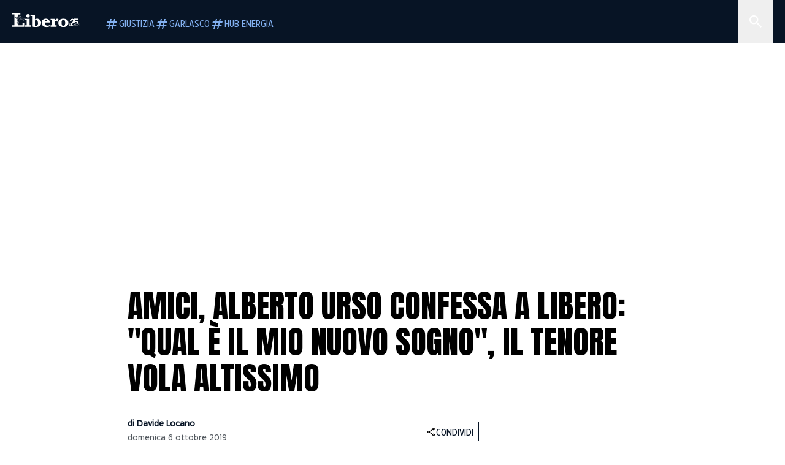

--- FILE ---
content_type: text/html; charset=utf-8
request_url: https://www.liberoquotidiano.it/news/spettacoli/20020654/amici-alberto-urso-intervista-libero-mio-sogno-sanremo/
body_size: 100903
content:
<!DOCTYPE html><html lang="it" dir="it"><head><meta charSet="utf-8"/><meta name="viewport" content="width=device-width, initial-scale=1"/><link rel="preload" as="image" href="https://sb.scorecardresearch.com/p?c1=2&amp;c2=28139775&amp;cs_fpid=1605266069802_50777152&amp;cs_fpit=c&amp;cs_fpdm=39642313001&amp;cs_fpdt=01&amp;cv=4.0.0&amp;cj=1"/><link rel="preload" as="image" href="https://asset.liberoquotidiano.it//_next/static/media/compresso.bfcde3b4.svg" fetchPriority="high"/><link rel="preload" as="image" href="https://asset.liberoquotidiano.it//_next/static/media/search-white.b9e92e12.svg"/><link rel="preload" as="image" href="https://asset.liberoquotidiano.it//_next/static/media/chevron-down-white.3b86bbe1.svg"/><link rel="preload" as="image" href="https://asset.liberoquotidiano.it//_next/static/media/default.4c2ec6e4.svg" fetchPriority="high"/><link rel="preload" as="image" href="https://asset.liberoquotidiano.it//_next/static/media/facebook-white.af434b8c.svg"/><link rel="preload" as="image" href="https://asset.liberoquotidiano.it//_next/static/media/x-white.a001118c.svg"/><link rel="preload" as="image" href="https://asset.liberoquotidiano.it//_next/static/media/instagram-white.4e240a4d.svg"/><link rel="preload" as="image" href="https://asset.liberoquotidiano.it//_next/static/media/tiktok-white.ab6eadb9.svg"/><link rel="preload" as="image" href="https://asset.liberoquotidiano.it//_next/static/media/whatsapp-white.6ff99fec.svg"/><link rel="preload" as="image" imageSrcSet="https://media.liberoquotidiano.it/jM3DPsoUoBSD6vcrM1SyNuguRVN6H1yETDNYjmQmsKM/width:256/quality:90/dXBsb2FkLzE1NzAxNzcyMjE0NDYuanBn.webp 256w, https://media.liberoquotidiano.it/MbtHV5Srshba76WvBslLIjAx4Gg7yRlI_a2civDdxzg/width:384/quality:90/dXBsb2FkLzE1NzAxNzcyMjE0NDYuanBn.webp 384w, https://media.liberoquotidiano.it/zin6jrlXAqFmvl9ciiZ7nrEY7N7yaKFONcNvxJF13RU/width:640/quality:90/dXBsb2FkLzE1NzAxNzcyMjE0NDYuanBn.webp 640w, https://media.liberoquotidiano.it/AI95j9ahR8sV60LWWK9fa3QLO7PeWpFMfdJdSCkzD78/width:750/quality:90/dXBsb2FkLzE1NzAxNzcyMjE0NDYuanBn.webp 750w, https://media.liberoquotidiano.it/D0Bwo30lv6wnouingwtB_XgX1dFAtFBpSAVmITLDrhk/width:828/quality:90/dXBsb2FkLzE1NzAxNzcyMjE0NDYuanBn.webp 828w, https://media.liberoquotidiano.it/XLQ8fNlAf35dl-MoGNHoqOWttSlcWNyjeT344ME8LwE/width:1080/quality:90/dXBsb2FkLzE1NzAxNzcyMjE0NDYuanBn.webp 1080w, https://media.liberoquotidiano.it/kvIhoXNaMErHXO0Dgc3KIF1gdcof4wczL3okjDW66vo/width:1200/quality:90/dXBsb2FkLzE1NzAxNzcyMjE0NDYuanBn.webp 1200w, https://media.liberoquotidiano.it/ce0n-3qPpNtEhwTHa_Sviq8B308OtbD2QImTeGEWKzQ/width:1920/quality:90/dXBsb2FkLzE1NzAxNzcyMjE0NDYuanBn.webp 1920w, https://media.liberoquotidiano.it/nG5TIRzz-nPK4cLoMY_xPjcJHMmDLNP__BHU7FAJWls/width:2048/quality:90/dXBsb2FkLzE1NzAxNzcyMjE0NDYuanBn.webp 2048w, https://media.liberoquotidiano.it/JQwbKnGNDQVxwklYsLHf5RSg_5YEh2gPaM-1eN-5FJ8/width:3840/quality:90/dXBsb2FkLzE1NzAxNzcyMjE0NDYuanBn.webp 3840w" imageSizes="(max-width: 768px) 50vw, (max-width: 1200px) 50vw, 33vw" fetchPriority="high"/><link rel="preload" as="image" href="https://asset.liberoquotidiano.it//_next/static/media/compresso-dark.803a82ea.svg" fetchPriority="high"/><link rel="stylesheet" href="https://asset.liberoquotidiano.it/_next/static/css/ae4f4ecdb70c09d9.css" data-precedence="next"/><link rel="stylesheet" href="https://asset.liberoquotidiano.it/_next/static/css/e75caec51c4b3c22.css" data-precedence="next"/><link rel="stylesheet" href="https://asset.liberoquotidiano.it/_next/static/css/908041aee073a8b5.css" data-precedence="next"/><link rel="stylesheet" href="https://asset.liberoquotidiano.it/_next/static/css/2345f3420ec14ded.css" data-precedence="next"/><link rel="stylesheet" href="https://asset.liberoquotidiano.it/_next/static/css/2abecabca76aba00.css" data-precedence="next"/><link rel="preload" as="script" fetchPriority="low" href="https://asset.liberoquotidiano.it/_next/static/chunks/webpack-e4e271677483713f.js"/><script src="https://asset.liberoquotidiano.it/_next/static/chunks/fd9d1056-48a4dbaba7c4823d.js" async=""></script><script src="https://asset.liberoquotidiano.it/_next/static/chunks/7023-55d44a0395af2198.js" async=""></script><script src="https://asset.liberoquotidiano.it/_next/static/chunks/main-app-55bbd77d79f9187f.js" async=""></script><script src="https://asset.liberoquotidiano.it/_next/static/chunks/aaea2bcf-45c601d73a123aa1.js" async=""></script><script src="https://asset.liberoquotidiano.it/_next/static/chunks/3600-90d14117b7c6519c.js" async=""></script><script src="https://asset.liberoquotidiano.it/_next/static/chunks/6535-417d720af7027481.js" async=""></script><script src="https://asset.liberoquotidiano.it/_next/static/chunks/9146-79485936757b55ee.js" async=""></script><script src="https://asset.liberoquotidiano.it/_next/static/chunks/3256-65678fbdc1826102.js" async=""></script><script src="https://asset.liberoquotidiano.it/_next/static/chunks/4435-fb098df465e9ab3e.js" async=""></script><script src="https://asset.liberoquotidiano.it/_next/static/chunks/7740-97414b5200c0c279.js" async=""></script><script src="https://asset.liberoquotidiano.it/_next/static/chunks/app/(web)/layout-f9113cb9eaec742a.js" async=""></script><script src="https://asset.liberoquotidiano.it/_next/static/chunks/f8e4659f-15e8ec8dd0679ab4.js" async=""></script><script src="https://asset.liberoquotidiano.it/_next/static/chunks/3841-73684c932f00735d.js" async=""></script><script src="https://asset.liberoquotidiano.it/_next/static/chunks/7201-f50917288ca20a62.js" async=""></script><script src="https://asset.liberoquotidiano.it/_next/static/chunks/2010-d473d3e3aa610490.js" async=""></script><script src="https://asset.liberoquotidiano.it/_next/static/chunks/5247-2e795e5cea2f37c5.js" async=""></script><script src="https://asset.liberoquotidiano.it/_next/static/chunks/9158-ed7a1aaea0ed8993.js" async=""></script><script src="https://asset.liberoquotidiano.it/_next/static/chunks/app/(web)/article/%5BcontentType%5D/%5Bcategory%5D/%5Bid%5D/%5Bslug%5D/page-14c99a1e459bbe2d.js" async=""></script><script src="https://asset.liberoquotidiano.it/_next/static/chunks/app/(web)/error-a07cf31ed1af0096.js" async=""></script><script src="https://asset.liberoquotidiano.it/_next/static/chunks/app/(web)/not-found-7803007401e4cd50.js" async=""></script><link rel="preload" href="https://assets.evolutionadv.it/liberoquotidiano_it/liberoquotidiano_it.new.js" as="script"/><link rel="preload" href="https://www.googletagmanager.com/gtag/js?id=G-TQZLS6WGF1" as="script"/><link rel="preload" as="image" href="https://asset.liberoquotidiano.it//_next/static/media/youtube-white.bc12c60a.svg"/><link rel="preload" href="https://platform.twitter.com/widgets.js" as="script"/><link rel="preload" as="image" href="https://asset.liberoquotidiano.it//_next/static/media/chevron-right.aa53c09d.svg"/><link rel="amphtml" href="https://www.liberoquotidiano.it/news/spettacoli/20020654/amici-alberto-urso-intervista-libero-mio-sogno-sanremo.amp"/><link rel="preload" as="style" href="/_next/static/css/2345f3420ec14ded.css"/><link rel="preload" as="style" href="/_next/static/css/2abecabca76aba00.css"/><link rel="preload" as="style" href="/_next/static/css/908041aee073a8b5.css"/><link rel="preload" as="style" href="/_next/static/css/ae4f4ecdb70c09d9.css"/><link rel="preload" as="style" href="/_next/static/css/e75caec51c4b3c22.css"/><meta property="fb:app_id" content="3352039294849955"/><meta property="fb:pages" content="188776981163133"/><link rel="preconnect" href="https://asset.liberoquotidiano.it/"/><link rel="preconnect" href="https://fonts.googleapis.com"/><link rel="preconnect" href="https://fonts.gstatic.com" crossorigin="anonymous"/><link rel="preload" href="/styles/homepage.css" as="style"/><title>Amici, Alberto Urso confessa a Libero: &quot;Qual è il mio nuovo sogno&quot;, il tenore vola altissimo | Libero Quotidiano.it</title><meta name="description" content="Alberto Urso dopo aver vinto l&#x27;ultima edizione di Amici è uno dei tutor del
nuovo programma di Maria De Filippi: Amici Celebrities. ..."/><meta name="keywords" content="amici, alberto urso, maria de filippi, amici celebrities"/><meta name="publisher" content="LiberoQuotidiano"/><meta name="robots" content="index, follow, max-video-preview:-1, max-image-preview:large, max-snippet:-1"/><link rel="canonical" href="https://www.liberoquotidiano.it/news/spettacoli/20020654/amici-alberto-urso-intervista-libero-mio-sogno-sanremo/"/><meta property="og:title" content="Amici, Alberto Urso confessa a Libero: &quot;Qual è il mio nuovo sogno&quot;, il tenore vola altissimo | Libero Quotidiano.it"/><meta property="og:description" content="Alberto Urso dopo aver vinto l&#x27;ultima edizione di Amici è uno dei tutor del
nuovo programma di Maria De Filippi: Amici Celebrities. ..."/><meta property="og:url" content="https://www.liberoquotidiano.it/news/spettacoli/20020654/amici-alberto-urso-intervista-libero-mio-sogno-sanremo/"/><meta property="og:site_name" content="Libero Quotidiano"/><meta property="og:locale" content="it-IT"/><meta property="og:image" content="https://img2.liberoquotidiano.it/upload/1570177221446.jpg"/><meta property="og:image:width" content="536"/><meta property="og:image:height" content="307"/><meta name="twitter:card" content="summary"/><meta name="twitter:site" content="@libero_official"/><meta name="twitter:creator" content="@libero_official"/><meta name="twitter:title" content="Amici, Alberto Urso confessa a Libero: &quot;Qual è il mio nuovo sogno&quot;, il tenore vola altissimo | Libero Quotidiano.it"/><meta name="twitter:description" content="Alberto Urso dopo aver vinto l&#x27;ultima edizione di Amici è uno dei tutor del
nuovo programma di Maria De Filippi: Amici Celebrities. ..."/><meta name="twitter:image" content="https://img2.liberoquotidiano.it/upload/1570177221446.jpg"/><meta name="twitter:image:width" content="536"/><meta name="twitter:image:height" content="307"/><link rel="icon" href="/assets/ico/libero.ico"/><meta name="next-size-adjust"/><script>(self.__next_s=self.__next_s||[]).push(["https://assets.evolutionadv.it/liberoquotidiano_it/liberoquotidiano_it.new.js",{"data-cfasync":"false","id":"adv-assets-script"}])</script><script src="https://asset.liberoquotidiano.it/_next/static/chunks/polyfills-78c92fac7aa8fdd8.js" noModule=""></script></head><body class="__variable_3c97a9 __variable_bf3c79 __variable_7970c0 flex flex-col justify-between"><noscript><iframe src="https://www.googletagmanager.com/ns.html?id=GTM-P8M2LC6T" height="0" width="0" class="hidden invisible"></iframe></noscript><div data-overlay-container="true"><header class="w-screen bg-blue-900 z-20 !fixed top-0" style="box-sizing:border-box;min-width:0;min-height:0;display:flex;flex-direction:row;flex-wrap:nowrap;flex:0 1 auto;align-items:center"><div class="h-6 xs:h-[70px] px-2 sm:px-[20px] lg:pr-0 w-full relative justify-between" style="box-sizing:border-box;min-width:0;min-height:0;display:flex;flex-direction:row;flex-wrap:nowrap;flex:0 1 auto;align-items:center"><div style="box-sizing:border-box;min-width:0;min-height:0;display:flex;flex-direction:row;flex-wrap:nowrap;flex:0 1 auto;align-items:flex-end"><a aria-label="Vai alla homepage" href="https://www.liberoquotidiano.it"><div><div class="min-w-[30px] min-h-[31px]" style="box-sizing:border-box;min-width:0;min-height:0;display:flex;flex-direction:row;flex-wrap:nowrap"><img fetchPriority="high" loading="eager" class="fill-grey-0" width="30px" height="31px" src="https://asset.liberoquotidiano.it//_next/static/media/compresso.bfcde3b4.svg" alt="Libero logo"/></div></div></a><div style="box-sizing:border-box;min-width:0;min-height:0;display:flex;flex-direction:row;flex-wrap:nowrap;flex:0 0 16px;width:16px"></div><div class="overflow-x-scroll scrollbar-hide pr-2 xs:pr-3" style="box-sizing:border-box;min-width:0;min-height:0;display:flex;flex-direction:row;flex-wrap:nowrap;flex:0 1 auto;align-items:flex-end;gap:8px"><a href="https://www.liberoquotidiano.it/tag/riforma della giustizia"><div class="p-1 w-fit group focus-visible:border-2 focus-visible:border-grey-0 outline-none cursor-pointer gap-0.5 !p-0 h-fit !min-w-max whitespace-nowrap" style="box-sizing:border-box;min-width:0;min-height:0;display:flex;flex-direction:row;flex-wrap:nowrap;flex:0 1 auto;justify-content:center;align-items:center"><svg viewBox="0 0 24 24" class="fill-blue-300 group-hover:fill-blue-100" style="display:block;min-width:24px;width:24px;max-width:24px" width="24" height="24" aria-hidden="true" aria-label="Tag"><path fill-rule="evenodd" clip-rule="evenodd" d="M6 20L7 16H3L3.5 14H7.5L8.5 10H4.5L5 8H9L10 4H12L11 8H15L16 4H18L17 8H21L20.5 10H16.5L15.5 14H19.5L19 16H15L14 20H12L13 16H9L8 20H6ZM9.5 14H13.5L14.5 10H10.5L9.5 14Z"></path></svg><span class="text-blue-300 group-hover:text-blue-100 font-eastman-var text-button-s uppercase" style="color:text-blue-300 group-hover:text-blue-100;font-variation-settings:&#x27;wdth&#x27; 700">Giustizia</span></div></a><a href="https://www.liberoquotidiano.it/tag/garlasco/"><div class="p-1 w-fit group focus-visible:border-2 focus-visible:border-grey-0 outline-none cursor-pointer gap-0.5 !p-0 h-fit !min-w-max whitespace-nowrap" style="box-sizing:border-box;min-width:0;min-height:0;display:flex;flex-direction:row;flex-wrap:nowrap;flex:0 1 auto;justify-content:center;align-items:center"><svg viewBox="0 0 24 24" class="fill-blue-300 group-hover:fill-blue-100" style="display:block;min-width:24px;width:24px;max-width:24px" width="24" height="24" aria-hidden="true" aria-label="Tag"><path fill-rule="evenodd" clip-rule="evenodd" d="M6 20L7 16H3L3.5 14H7.5L8.5 10H4.5L5 8H9L10 4H12L11 8H15L16 4H18L17 8H21L20.5 10H16.5L15.5 14H19.5L19 16H15L14 20H12L13 16H9L8 20H6ZM9.5 14H13.5L14.5 10H10.5L9.5 14Z"></path></svg><span class="text-blue-300 group-hover:text-blue-100 font-eastman-var text-button-s uppercase" style="color:text-blue-300 group-hover:text-blue-100;font-variation-settings:&#x27;wdth&#x27; 700">Garlasco</span></div></a><a href="https://www.liberoquotidiano.it/tag/hub energia/"><div class="p-1 w-fit group focus-visible:border-2 focus-visible:border-grey-0 outline-none cursor-pointer gap-0.5 !p-0 h-fit !min-w-max whitespace-nowrap" style="box-sizing:border-box;min-width:0;min-height:0;display:flex;flex-direction:row;flex-wrap:nowrap;flex:0 1 auto;justify-content:center;align-items:center"><svg viewBox="0 0 24 24" class="fill-blue-300 group-hover:fill-blue-100" style="display:block;min-width:24px;width:24px;max-width:24px" width="24" height="24" aria-hidden="true" aria-label="Tag"><path fill-rule="evenodd" clip-rule="evenodd" d="M6 20L7 16H3L3.5 14H7.5L8.5 10H4.5L5 8H9L10 4H12L11 8H15L16 4H18L17 8H21L20.5 10H16.5L15.5 14H19.5L19 16H15L14 20H12L13 16H9L8 20H6ZM9.5 14H13.5L14.5 10H10.5L9.5 14Z"></path></svg><span class="text-blue-300 group-hover:text-blue-100 font-eastman-var text-button-s uppercase" style="color:text-blue-300 group-hover:text-blue-100;font-variation-settings:&#x27;wdth&#x27; 700">Hub Energia</span></div></a></div></div><div style="box-sizing:border-box;min-width:0;min-height:0;display:flex;flex-direction:row;flex-wrap:nowrap;flex:1 1 auto"></div><!--$--><div class="relative !min-w-fit h-full" style="box-sizing:border-box;min-width:0;min-height:0;display:flex;flex-direction:row;flex-wrap:nowrap;flex:0 1 auto"><div class="bg-blue-800 transition-all duration-700 ease-in-out fixed top-0 h-screen max-w-[308px] w-[308px] -right-[308px]" style="box-sizing:border-box;min-width:0;min-height:0;display:flex;flex-direction:column;flex-wrap:nowrap;justify-content:flex-start" role="dialog" aria-modal="true" aria-hidden="false" id="drawer"><div class="!min-h-max" style="box-sizing:border-box;min-width:0;min-height:0;display:flex;flex-direction:row;flex-wrap:nowrap"><form role="search" aria-label="Ricerca in Libero Quotidiano" class="flex flex-row"><label for="search" class="sr-only">Cerca in Libero Quotidiano</label><fieldset style="box-sizing:border-box;min-width:0;min-height:0;display:flex;flex-direction:column;flex-wrap:nowrap;flex:0 1 auto;width:178px" data-test-id="undefined-wrap"><legend class="sr-only">Ricerca in Libero Quotidiano</legend><div class="relative" style="box-sizing:border-box;min-width:0;min-height:0;display:flex;flex-direction:row;flex-wrap:nowrap;flex:0 1 auto;width:178px"><div style="box-sizing:border-box;min-width:0;min-height:0;display:flex;flex-direction:row;flex-wrap:nowrap;flex:1 1 auto;align-items:center"><div class="pl-2 w-fit h-full bg-blue-800 fill-grey-0" style="box-sizing:border-box;min-width:0;min-height:0;display:flex;flex-direction:row;flex-wrap:nowrap;flex:0 1 auto;align-items:center" data-test-id="undefined-icon"><span class="sr-only">Cerca in Libero Quotidiano</span><img id="search-input-icon" class="min-w-3" src="https://asset.liberoquotidiano.it//_next/static/media/search-white.b9e92e12.svg" alt="" width="24" height="24" style="color:white;fill:white"/></div><input style="font-variation-settings:&#x27;wdth&#x27; 700" class="px-1 py-[14px] xs:py-3 outline-none w-full bg-blue-800 placeholder:uppercase placeholder:text-grey-0 focus:placeholder:text-blue-800 focus:bg-blue-100 focus:text-blue-800 text-grey-0 font-eastman-var placeholder:font-eastman-var placeholder:!text-buttom-m text-button-s xs:text-button-m text-ellipsis" id="search" type="search" placeholder="cerca in libero" name="q" value=""/></div></div></fieldset><fieldset style="box-sizing:border-box;min-width:0;min-height:0;display:flex;flex-direction:column;flex-wrap:nowrap;flex:0 1 auto;width:130px"><legend class="sr-only">Seleziona categoria</legend><div style="box-sizing:border-box;min-width:0;min-height:0;display:flex;flex-direction:column;flex-wrap:nowrap;flex:0 1 auto;width:130px;gap:1px"><input type="hidden" id="category-select" name="input-select" value=""/><div class="relative" style="box-sizing:border-box;min-width:0;min-height:0;display:flex;flex-direction:row;flex-wrap:nowrap;flex:1 1 auto;align-items:center"><button data-test-id="undefined-button" class="relative bg-blue-700 w-full px-2 py-1 xs:py-[19px] text-ellipsis ui-open:!bg-blue-100" id="headlessui-listbox-button-:Rdbbcqbta:" type="button" aria-haspopup="listbox" aria-expanded="false" data-headlessui-state=""><div style="box-sizing:border-box;min-width:0;min-height:0;display:flex;flex-direction:row;flex-wrap:nowrap;flex:0 1 auto;justify-content:space-between;align-items:center;width:100%"><span id="categories-label" class="font-eastman-var text-button-s list-option block truncate text-grey-0 uppercase" style="font-variation-settings:&#x27;wdth&#x27; 700" aria-labelledby="categories-label">Categorie</span><img src="https://asset.liberoquotidiano.it//_next/static/media/chevron-down-white.3b86bbe1.svg" id="open-icon" width="16" height="16" class="h-4 w-3" alt=""/></div></button></div></div></fieldset></form></div><div class="p-3 overflow-y-auto break-words transition-opacity duration-700 ease-in-out opacity-0 opacity-0" style="box-sizing:border-box;min-width:0;min-height:0;display:flex;flex-direction:column;flex-wrap:nowrap"><div class="flex flex-col"><span class="font-eastman-var text-heading-s-regular-mobile md:text-heading-s-regular-desktop text-grey-0 uppercase">Di tendenza</span><div style="box-sizing:border-box;min-width:0;min-height:0;display:flex;flex-direction:row;flex-wrap:nowrap;flex:0 0 24px;width:24px"></div><ul class="flex gap-1.5 flex-col md:flex-row md:flex-wrap"><li><a href="/tag/garlasco/"><div class="w-fit pl-[4px] pt-[4px] pr-[4px] pb-[2px] gap-0.5 bg-blue-200" style="box-sizing:border-box;min-width:0;min-height:0;display:flex;flex-direction:row;flex-wrap:nowrap;flex:0 1 auto;justify-content:center;align-items:center"><span class="text-blue-950 font-eastman-var text-label-s-mobile md:text-label-s-desktop !leading-none cursor-[inherit] uppercase" style="color:text-blue-950">#Garlasco</span></div></a></li><li><a href="/tag/dazi/"><div class="w-fit pl-[4px] pt-[4px] pr-[4px] pb-[2px] gap-0.5 bg-blue-200" style="box-sizing:border-box;min-width:0;min-height:0;display:flex;flex-direction:row;flex-wrap:nowrap;flex:0 1 auto;justify-content:center;align-items:center"><span class="text-blue-950 font-eastman-var text-label-s-mobile md:text-label-s-desktop !leading-none cursor-[inherit] uppercase" style="color:text-blue-950">#Dazi</span></div></a></li><li><a href="/tag/ventotene/"><div class="w-fit pl-[4px] pt-[4px] pr-[4px] pb-[2px] gap-0.5 bg-blue-200" style="box-sizing:border-box;min-width:0;min-height:0;display:flex;flex-direction:row;flex-wrap:nowrap;flex:0 1 auto;justify-content:center;align-items:center"><span class="text-blue-950 font-eastman-var text-label-s-mobile md:text-label-s-desktop !leading-none cursor-[inherit] uppercase" style="color:text-blue-950">#Ventotene</span></div></a></li><li><a href="/tag/ucraina/"><div class="w-fit pl-[4px] pt-[4px] pr-[4px] pb-[2px] gap-0.5 bg-blue-200" style="box-sizing:border-box;min-width:0;min-height:0;display:flex;flex-direction:row;flex-wrap:nowrap;flex:0 1 auto;justify-content:center;align-items:center"><span class="text-blue-950 font-eastman-var text-label-s-mobile md:text-label-s-desktop !leading-none cursor-[inherit] uppercase" style="color:text-blue-950">#Ucraina</span></div></a></li><li><a href="/tag/romano prodi/"><div class="w-fit pl-[4px] pt-[4px] pr-[4px] pb-[2px] gap-0.5 bg-blue-200" style="box-sizing:border-box;min-width:0;min-height:0;display:flex;flex-direction:row;flex-wrap:nowrap;flex:0 1 auto;justify-content:center;align-items:center"><span class="text-blue-950 font-eastman-var text-label-s-mobile md:text-label-s-desktop !leading-none cursor-[inherit] uppercase" style="color:text-blue-950">#Prodi</span></div></a></li></ul><div style="box-sizing:border-box;min-width:0;min-height:0;display:flex;flex-direction:row;flex-wrap:nowrap;flex:0 0 48px;width:48px"></div><div style="box-sizing:border-box;min-width:0;min-height:0;display:flex;flex-direction:column;flex-wrap:nowrap"><div style="box-sizing:border-box;min-width:0;min-height:0;display:flex;flex-direction:row;flex-wrap:nowrap;flex:0 0 24px;width:24px"></div><div style="box-sizing:border-box;min-width:0;min-height:0;display:flex;flex-direction:column;flex-wrap:nowrap;flex:0 1 auto;gap:12px"></div></div></div></div></div><button class="sm:px-2" style="box-sizing:border-box;min-width:0;min-height:0;display:flex;flex-direction:row;flex-wrap:nowrap;justify-content:center;align-items:center;cursor:pointer" aria-label="Cerca" aria-controls="drawer" aria-expanded="false"><img id="categories-input-icon" class="min-w-3 cursor-pointer" src="https://asset.liberoquotidiano.it//_next/static/media/search-white.b9e92e12.svg" alt="" width="24" height="24" style="color:white;fill:white"/></button></div><!--/$--></div></header><div id="focus-trigger" tabindex="-1"></div><script type="application/ld+json">{"@context":"https://schema.org","@type":"Article","url":"https://www.liberoquotidiano.it/news/spettacoli/20020654/amici-alberto-urso-intervista-libero-mio-sogno-sanremo/","mainEntityOfPage":"https://www.liberoquotidiano.it/news/spettacoli/20020654/amici-alberto-urso-intervista-libero-mio-sogno-sanremo/","headline":"Amici, Alberto Urso confessa a Libero: \"Qual è il mio nuovo sogno\", il tenore vola altissimo | Libero Quotidiano.it","text":"Alberto Urso dopo aver vinto l'ultima edizione di Amici è uno dei tutor del\nnuovo programma di Maria De Filippi: Amici Celebrities. A soli 22 anni la sua\ncarriera di cantante sta spiccando il volo. Domenica scorsa da Roma è partito il\nsuo tour Solo Live. È un tenore che ama cantare ogni genere musicale. Ha come\nidoli Andrea Bocelli e Luciano Pavarotti, ma nel suo concerto romano oltre alle\ncanzoni del suo primo album (Solo) ha eseguito alcune cover dei Queen e Caruso\ndi Lucio Dalla. Ha una voce antica e potente capace di spaziare dall' opera («Mi\npiacerebbe cantare L' elisir d' amore di Donizetti) al pop («Adoro Cremonini e\nKekko dei Modà»). Proprio quest' ultimo ha scritto il suo ultimo singolo E poi\nti penti. «Ogni volta che la canto mi emoziono e spero che sia lo stesso per chi\nla ascolta». Ha già dato un' impronta musicale al tour con un repertorio che\nsupera i generi. Come mai? «Mi piace cambiare e cerco di portare nello show\ntutta la mia passione. Ho preparato una scaletta molto impegnativa, dal rock\nalla lirica». Stasera seconda tappa a Milano al teatro degli Arcimboldi.\nCambierà qualcosa rispetto al primo spettacolo? «Si, penso che apporterò delle\nmodifiche. Ogni sera cercherò di fare qualcosa di nuovo». Qualche collega famoso\nospite nelle prossime date? «Sì, ci sarà qualcuno... Ma non posso annunciare\nancora nulla, perché bisogna far combaciare gli impegni». La data del tour cui\ntiene di più? «Io sono nato a Messina, perciò dico la data di Catania (19\nottobre, ndr). È quella a cui tengo particolarmente e poi anche quella di Napoli\n(17 ottobre, ndr)». Come nasce questa sua versatilità musicale? «Da piccolo\nascoltavo la lirica, ma mi piaceva la musica in generale. Ascoltavo di tutto. A\nnove anni cantavo già la Turandot. Poi ho studiato fino all' età di 12. Un anno\ndopo ho avuto la possibilità di duettare con Gianni Morandi nel programma Rai\ndella Clerici, Ti lascio una canzone. Poi ho continuato a studiare fino alla\nbellissima possibilità di partecipare e vincere Amici». I suoi idoli? «Sono\ntanti. Posso citare Bocelli e Pavarotti, ma ci sono tanti cantanti pop che mi\npiacciono. Sono soddisfatto se riesco sorprendere chi mi ascolta e non voglio\nporre limiti nella musica che propongo». Che cosa fa in attesa del concerto? «Un\npo' mi rilasso. Con me c' è anche la mia famiglia. Continuo a studiare nuovi\nbrani e alleno la voce. E poi comunque mi diverto, perché capisco che mi sto\ngodendo un bellissimo momento». L'esperienza in un talent come tutor è più\nrilassante di quella di concorrente? «A dire il vero ho la stessa ansia di\nquando ero in gara...». È così difficile gestire il successo che arriva all'\nimprovviso? «Il successo è bello ed è vero che è difficile da gestire, ma io amo\nquello che sto facendo adesso. È quello che sognavo». Sogna anche Sanremo?\n«Sarebbe bellissimo. Incrocio le dita, ma ancora non esiste nulla. Un giorno\nperò spero davvero tanto di esibirmi su quel palco». di Giampiero De Chiara","keywords":"amici, alberto urso, maria de filippi, amici celebrities","articleSection":"Spettacoli","publisher":{"@type":"Organization","name":"LiberoQuotidiano","logo":{"@type":"ImageObject","url":"https://www.liberoquotidiano.it/assets/images/logo_colored.jpg","width":"670","height":"98"}},"image":{"contentUrl":"https://img2.liberoquotidiano.it/upload/1570177221446.jpg","url":"https://img2.liberoquotidiano.it/upload/1570177221446.jpg","@type":"ImageObject","width":"536","height":"307"},"author":{"@type":"Person","name":"@libero_official"},"dateCreated":"2020-01-29T09:37:56Z","dateModified":"2020-01-29T09:37:57Z","datePublished":"2019-10-06T19:14:27Z"}</script><div id="evoMasthead" class="hidden sm:block w-[970px] min-h-[250px] mx-auto mt-[70px] lb-adv-bg"></div><div id="evoMiniMH" class="block sm:hidden w-[320px] min-h-[100px] mx-auto mt-6 lb-adv-bg lb-adv-sm"></div><section class="flex flex-col pt-6 sm:pt-8 pb-4 md:py-9 w-full h-fit gap-3 md:gap-6 sm:max-w-[696px] md:max-w-[928px] lg:max-w-[1100px] bg-grey-0 mx-auto"><div class="pt-[48px] xs:pt-[70px]"></div><section class="w-full flex flex-1 justify-center"><div class="!pb-0 px-2 sm:px-3 md:px-4 w-full sm:max-w-[696px] md:max-w-[928px] lg:max-w-[1100px]"><div class="gap-4 md:gap-6" style="box-sizing:border-box;min-width:0;min-height:0;display:flex;flex-direction:column;flex-wrap:nowrap"><nav data-slot="base" class="flex items-center justify-center sm:justify-start" aria-label="Breadcrumbs"><ol data-slot="list" class="flex flex-wrap list-none rounded-small"></ol></nav><div class="p-2 md:px-0 md:pt-1 md:pb-3 " style="box-sizing:border-box;min-width:0;min-height:0;display:flex;flex-direction:column;flex-wrap:nowrap"><h1 class="text-grey-1000 font-anton text-display-s-mobile lg:text-display-s-desktop md:!text-display-s-desktop !text-[61px] uppercase" style="color:text-grey-1000">Amici, Alberto Urso confessa a Libero: "Qual è il mio nuovo sogno", il tenore vola altissimo</h1><span aria-hidden="true" class="w-px h-px block" style="margin-left:0.25rem;margin-top:0.75rem"></span><span class="text-grey-950 font-roboto-flex !text-[20px] text-body-m-bold-mobile md:!text-body-m-bold-desktop" style="color:text-grey-950"></span></div><div style="box-sizing:border-box;min-width:0;min-height:0;display:flex;flex-direction:column;flex-wrap:nowrap"><div class="w-full md:w-[70%] md:pr-4 pb-1" style="box-sizing:border-box;min-width:0;min-height:0;display:flex;flex-direction:row;flex-wrap:nowrap"><div class="w-full h-fit pl-2 md:pl-0 justify-between" style="box-sizing:border-box;min-width:0;min-height:0;display:flex;flex-direction:row;flex-wrap:nowrap;align-items:flex-end"><div class="h-fit gap-1" style="box-sizing:border-box;min-width:0;min-height:0;display:flex;flex-direction:column;flex-wrap:nowrap"><span role="none" class="text-blue-900 font-eastman-var text-caption-s-bold-mobile md:!text-caption-s-bold-desktop pb-0.5 !text-[16px]" style="color:text-blue-900;font-variation-settings:&#x27;wdth&#x27; 850">di Davide Locano</span><span role="none" class="font-eastman-var text-caption-s-regular-mobile md:!text-caption-s-regular-desktop text-grey-700 !text-[16px]" style="font-variation-settings:&#x27;wdth&#x27; 850">domenica 6 ottobre 2019</span></div><div class="hidden sm:block"><button class="group font-bold uppercase relative outline-none min-w-0 overflow-hidden bg-transparent text-blue-900 fill-blue-900 hover:text-blue-800 hover:fill-blue-800 focus-visible:outline-blue-900 focus-visible:outline-1 focus-visible:outline-offset-2 disabled:bg-transparent disabled:decoration-2 disabled:text-blue-300 disabled:no-underline disabled:fill-blue-300 p-1" style="box-sizing:border-box;min-width:0;min-height:0;display:flex;flex-direction:row;flex-wrap:nowrap;flex:0 1 auto;justify-content:center;align-items:center;cursor:pointer" id="share-social" type="button"><div class="gap-1" style="box-sizing:border-box;min-width:0;min-height:0;display:flex;flex-direction:row;flex-wrap:nowrap;flex:0 1 auto;justify-content:center;align-items:center"><svg id="share-icon" viewBox="0 0 24 24" class="" style="display:block;min-width:16px;width:16px;max-width:16px" width="16" height="16" aria-hidden="true"><path fill-rule="evenodd" clip-rule="evenodd" d="M18 22C17.1667 22 16.4583 21.7083 15.875 21.125C15.2917 20.5417 15 19.8333 15 19C15 18.8833 15.0083 18.7625 15.025 18.6375C15.0417 18.5125 15.0667 18.4 15.1 18.3L8.05 14.2C7.76667 14.45 7.45 14.6458 7.1 14.7875C6.75 14.9292 6.38333 15 6 15C5.16667 15 4.45833 14.7083 3.875 14.125C3.29167 13.5417 3 12.8333 3 12C3 11.1667 3.29167 10.4583 3.875 9.875C4.45833 9.29167 5.16667 9 6 9C6.38333 9 6.75 9.07083 7.1 9.2125C7.45 9.35417 7.76667 9.55 8.05 9.8L15.1 5.7C15.0667 5.6 15.0417 5.4875 15.025 5.3625C15.0083 5.2375 15 5.11667 15 5C15 4.16667 15.2917 3.45833 15.875 2.875C16.4583 2.29167 17.1667 2 18 2C18.8333 2 19.5417 2.29167 20.125 2.875C20.7083 3.45833 21 4.16667 21 5C21 5.83333 20.7083 6.54167 20.125 7.125C19.5417 7.70833 18.8333 8 18 8C17.6167 8 17.25 7.92917 16.9 7.7875C16.55 7.64583 16.2333 7.45 15.95 7.2L8.9 11.3C8.93333 11.4 8.95833 11.5125 8.975 11.6375C8.99167 11.7625 9 11.8833 9 12C9 12.1167 8.99167 12.2375 8.975 12.3625C8.95833 12.4875 8.93333 12.6 8.9 12.7L15.95 16.8C16.2333 16.55 16.55 16.3542 16.9 16.2125C17.25 16.0708 17.6167 16 18 16C18.8333 16 19.5417 16.2917 20.125 16.875C20.7083 17.4583 21 18.1667 21 19C21 19.8333 20.7083 20.5417 20.125 21.125C19.5417 21.7083 18.8333 22 18 22ZM18 6C18.2833 6 18.5208 5.90417 18.7125 5.7125C18.9042 5.52083 19 5.28333 19 5C19 4.71667 18.9042 4.47917 18.7125 4.2875C18.5208 4.09583 18.2833 4 18 4C17.7167 4 17.4792 4.09583 17.2875 4.2875C17.0958 4.47917 17 4.71667 17 5C17 5.28333 17.0958 5.52083 17.2875 5.7125C17.4792 5.90417 17.7167 6 18 6ZM6 13C6.28333 13 6.52083 12.9042 6.7125 12.7125C6.90417 12.5208 7 12.2833 7 12C7 11.7167 6.90417 11.4792 6.7125 11.2875C6.52083 11.0958 6.28333 11 6 11C5.71667 11 5.47917 11.0958 5.2875 11.2875C5.09583 11.4792 5 11.7167 5 12C5 12.2833 5.09583 12.5208 5.2875 12.7125C5.47917 12.9042 5.71667 13 6 13ZM18 20C18.2833 20 18.5208 19.9042 18.7125 19.7125C18.9042 19.5208 19 19.2833 19 19C19 18.7167 18.9042 18.4792 18.7125 18.2875C18.5208 18.0958 18.2833 18 18 18C17.7167 18 17.4792 18.0958 17.2875 18.2875C17.0958 18.4792 17 18.7167 17 19C17 19.2833 17.0958 19.5208 17.2875 19.7125C17.4792 19.9042 17.7167 20 18 20Z"></path></svg></div></button></div></div></div></div></div></div></section><section class="w-full flex flex-1 justify-center"><div class="px-2 sm:px-3 md:px-4 w-full sm:max-w-[696px] md:max-w-[928px] lg:max-w-[1100px]"><div style="box-sizing:border-box;min-width:0;min-height:0;display:flex;flex-direction:row;flex-wrap:nowrap"><div class="w-full md:!w-[70%] !flex-col" style="box-sizing:border-box;min-width:0;min-height:0;display:flex;flex-direction:row;flex-wrap:nowrap"><span aria-hidden="true" class="w-px h-px block" style="margin-left:0.25rem;margin-top:0.75rem"></span><div class="w-full !grow-0" style="box-sizing:border-box;min-width:0;min-height:0;display:flex;flex-direction:column;flex-wrap:nowrap;flex:1 1 auto"><div class="flex md:border-r md:pr-4 md:border-r-grey-400"><figure class="relative w-full aspect-[4/3] pb-[75%]"><img alt="Amici, Alberto Urso confessa a Libero: &quot;Qual è il mio nuovo sogno&quot;, il tenore vola altissimo" rel="preload" fetchPriority="high" loading="eager" decoding="async" data-nimg="fill" class="object-cover object-center" style="position:absolute;height:100%;width:100%;left:0;top:0;right:0;bottom:0;color:transparent" sizes="(max-width: 768px) 50vw, (max-width: 1200px) 50vw, 33vw" srcSet="https://media.liberoquotidiano.it/jM3DPsoUoBSD6vcrM1SyNuguRVN6H1yETDNYjmQmsKM/width:256/quality:90/dXBsb2FkLzE1NzAxNzcyMjE0NDYuanBn.webp 256w, https://media.liberoquotidiano.it/MbtHV5Srshba76WvBslLIjAx4Gg7yRlI_a2civDdxzg/width:384/quality:90/dXBsb2FkLzE1NzAxNzcyMjE0NDYuanBn.webp 384w, https://media.liberoquotidiano.it/zin6jrlXAqFmvl9ciiZ7nrEY7N7yaKFONcNvxJF13RU/width:640/quality:90/dXBsb2FkLzE1NzAxNzcyMjE0NDYuanBn.webp 640w, https://media.liberoquotidiano.it/AI95j9ahR8sV60LWWK9fa3QLO7PeWpFMfdJdSCkzD78/width:750/quality:90/dXBsb2FkLzE1NzAxNzcyMjE0NDYuanBn.webp 750w, https://media.liberoquotidiano.it/D0Bwo30lv6wnouingwtB_XgX1dFAtFBpSAVmITLDrhk/width:828/quality:90/dXBsb2FkLzE1NzAxNzcyMjE0NDYuanBn.webp 828w, https://media.liberoquotidiano.it/XLQ8fNlAf35dl-MoGNHoqOWttSlcWNyjeT344ME8LwE/width:1080/quality:90/dXBsb2FkLzE1NzAxNzcyMjE0NDYuanBn.webp 1080w, https://media.liberoquotidiano.it/kvIhoXNaMErHXO0Dgc3KIF1gdcof4wczL3okjDW66vo/width:1200/quality:90/dXBsb2FkLzE1NzAxNzcyMjE0NDYuanBn.webp 1200w, https://media.liberoquotidiano.it/ce0n-3qPpNtEhwTHa_Sviq8B308OtbD2QImTeGEWKzQ/width:1920/quality:90/dXBsb2FkLzE1NzAxNzcyMjE0NDYuanBn.webp 1920w, https://media.liberoquotidiano.it/nG5TIRzz-nPK4cLoMY_xPjcJHMmDLNP__BHU7FAJWls/width:2048/quality:90/dXBsb2FkLzE1NzAxNzcyMjE0NDYuanBn.webp 2048w, https://media.liberoquotidiano.it/JQwbKnGNDQVxwklYsLHf5RSg_5YEh2gPaM-1eN-5FJ8/width:3840/quality:90/dXBsb2FkLzE1NzAxNzcyMjE0NDYuanBn.webp 3840w" src="https://media.liberoquotidiano.it/JQwbKnGNDQVxwklYsLHf5RSg_5YEh2gPaM-1eN-5FJ8/width:3840/quality:90/dXBsb2FkLzE1NzAxNzcyMjE0NDYuanBn.webp"/></figure></div><p role="none" class="!text-grey-700 font-eastman-var text-caption-xs-regular-desktop px-2 sm:px-0 pt-1" style="color:!text-grey-700;font-variation-settings:&#x27;wdth&#x27; 850"> </p></div><span aria-hidden="true" class="w-px h-px block" style="margin-left:0.25rem;margin-top:2.5rem"></span><div id="evoATF" class="block w-full min-h-[360px] mx-auto"></div><div class="flex flex-col w-full md:pr-4"><div class="pr-1.5 h-6 bg-grey-50" style="box-sizing:border-box;min-width:0;min-height:0;display:flex;flex-direction:row;flex-wrap:nowrap;justify-content:flex-end;align-items:center"><div class="h-full gap-1" style="box-sizing:border-box;min-width:0;min-height:0;display:flex;flex-direction:row;flex-wrap:nowrap;align-items:center"><div class="px-1" role="button" tabindex="0" aria-label="Riduci dimensione testo"><svg class="fill-grey-500" xmlns="http://www.w3.org/2000/svg" fill="none" width="8" height="8" viewBox="0 0 8 8"><path class="fill-grey-500" d="M.50342 5.74414c0-.80664.3099-1.41048.92969-1.81152.62434-.40104 1.40592-.60384 2.34472-.6084h1.39453V2.9209c0-.32357-.08431-.58561-.25293-.78613-.16406-.20053-.45573-.30079-.875-.30079-.42382 0-.72461.08431-.90234.25293-.17318.16407-.25977.36459-.25977.60157v.10937H.8794v-.10937c0-.64714.30078-1.18034.90234-1.59961C2.38786.66504 3.16943.45312 4.12646.45312c.96159 0 1.71355.2028 2.25586.6084.54688.40105.82032 1.02312.82032 1.86621V6.25c0 .29167.02734.56966.08203.83398.05469.26433.12532.48991.21191.67676v.10938H5.50049c-.05013-.10482-.09798-.24154-.14356-.41016-.04101-.17318-.07063-.3418-.08886-.50586-.13672.27344-.40332.51725-.79981.73145C4.07633 7.89518 3.58643 8 2.99854 8c-.70638 0-1.29883-.18685-1.77735-.56055-.47851-.37369-.71777-.9388-.71777-1.69531Zm2.03711-.17773c0 .31445.09114.56966.27343.76562.1823.19596.47396.29395.875.29395.42839 0 .78158-.13444 1.05958-.40332.28255-.27344.42382-.59929.42382-.97754v-.69043H4.05811c-.51498 0-.89779.08886-1.14844.2666-.2461.17318-.36914.42155-.36914.74512Z"></path></svg></div><div class="px-1" role="button" tabindex="0" aria-label="Dimensione testo normale"><svg class="fill-grey-950" xmlns="http://www.w3.org/2000/svg" fill="none" width="8" height="9" viewBox="0 0 8 9"><path class="fill-grey-950" d="M.0039 6.44531c0-.91666.35157-1.60156 1.05469-2.05469.70313-.45833 1.59115-.6901 2.66407-.69531h1.60156v-.46093c0-.3698-.09375-.66667-.28125-.89063C4.85547 2.11458 4.52474 2 4.05078 2c-.47917 0-.81771.09375-1.01562.28125-.19792.1875-.29688.41927-.29688.69531v.11719H.44141v-.11719c0-.73958.34375-1.34896 1.03125-1.82812.6875-.47917 1.57812-.71875 2.67187-.71875 1.10417 0 1.96615.22916 2.58594.6875.61979.45833.92969 1.16927.92969 2.13281v3.76562c0 .32813.03125.64323.09375.94532.0625.30208.14323.55729.24218.76562v.125H5.69922c-.0625-.11979-.11719-.27604-.16406-.46875-.04688-.19791-.08073-.38802-.10157-.57031-.15625.30729-.46093.58333-.91406.82812C4.07161 8.88021 3.51172 9 2.83984 9c-.80729 0-1.48177-.21094-2.02343-.63281C.27474 7.9401.0039 7.29948.0039 6.44531Zm2.34376-.21093c0 .35937.10416.64843.3125.86718.20833.21875.53645.32813.98437.32813.48438 0 .88542-.15365 1.20313-.46094.3177-.30729.47656-.67187.47656-1.09375v-.78125H4.06641c-.58334 0-1.01563.09896-1.29688.29687-.28125.19792-.42187.47917-.42187.84376Z"></path></svg></div><div class="px-1" role="button" tabindex="0" aria-label="Aumenta dimensione testo"><svg class="fill-grey-500" xmlns="http://www.w3.org/2000/svg" fill="none" width="10" height="11" viewBox="0 0 10 11"><path class="fill-grey-500" d="M.00488 7.8457c0-1.11979.42969-1.96289 1.28907-2.52929.86588-.56641 1.96289-.85287 3.29101-.85938h2.03125v-.57617c0-.45573-.11719-.82031-.35156-1.09375-.22787-.27995-.63151-.41992-1.21094-.41992-.57943 0-.99284.11719-1.24023.35156-.2474.22786-.3711.51107-.3711.84961v.16602L.55176 3.72461v-.15625c0-.91797.42643-1.67318 1.27929-2.26563C2.69043.71029 3.81022.41406 5.19043.41406c1.38021 0 2.45443.2832 3.22266.84961.77474.56641 1.16211 1.44857 1.16211 2.64649v4.6289c0 .41016.0358.80078.10742 1.17188.07812.37106.18229.68686.3125.94726v.1563H7.08496c-.08463-.1498-.15625-.3451-.21484-.586-.0586-.24087-.10091-.4785-.12696-.71288-.19531.38412-.57617.72918-1.14257 1.03518-.5599.2995-1.25977.4492-2.09961.4492-1.00261 0-1.83594-.2637-2.5-.791-.66407-.52736-.9961-1.31512-.9961-2.3633Zm2.95899-.2539c0 .44271.12695.79752.38086 1.06445.26041.26042.6608.39063 1.20117.39063.59245 0 1.08398-.18881 1.47461-.56641.39713-.37761.5957-.82357.5957-1.33789v-.94727H5.07324c-.71614 0-1.24674.12045-1.59179.36133-.34506.23438-.51758.57943-.51758 1.03516Z"></path></svg></div></div></div><span aria-hidden="true" class="w-px h-px block" style="margin-left:0.25rem;margin-top:1rem"></span><div class="gap-1" style="box-sizing:border-box;min-width:0;min-height:0;display:flex;flex-direction:row;flex-wrap:nowrap;align-items:center"><svg viewBox="0 0 24 24" class="fill-grey-700" style="display:block;min-width:16px;width:16px;max-width:16px" width="16" height="16" aria-hidden="true"><path fill-rule="evenodd" clip-rule="evenodd" d="M15.3 16.7L16.7 15.3L13 11.6V7H11V12.4L15.3 16.7ZM12 22C10.6167 22 9.31667 21.7375 8.1 21.2125C6.88333 20.6875 5.825 19.975 4.925 19.075C4.025 18.175 3.3125 17.1167 2.7875 15.9C2.2625 14.6833 2 13.3833 2 12C2 10.6167 2.2625 9.31667 2.7875 8.1C3.3125 6.88333 4.025 5.825 4.925 4.925C5.825 4.025 6.88333 3.3125 8.1 2.7875C9.31667 2.2625 10.6167 2 12 2C13.3833 2 14.6833 2.2625 15.9 2.7875C17.1167 3.3125 18.175 4.025 19.075 4.925C19.975 5.825 20.6875 6.88333 21.2125 8.1C21.7375 9.31667 22 10.6167 22 12C22 13.3833 21.7375 14.6833 21.2125 15.9C20.6875 17.1167 19.975 18.175 19.075 19.075C18.175 19.975 17.1167 20.6875 15.9 21.2125C14.6833 21.7375 13.3833 22 12 22ZM12 20C14.2167 20 16.1042 19.2208 17.6625 17.6625C19.2208 16.1042 20 14.2167 20 12C20 9.78333 19.2208 7.89583 17.6625 6.3375C16.1042 4.77917 14.2167 4 12 4C9.78333 4 7.89583 4.77917 6.3375 6.3375C4.77917 7.89583 4 9.78333 4 12C4 14.2167 4.77917 16.1042 6.3375 17.6625C7.89583 19.2208 9.78333 20 12 20Z"></path></svg><span role="none" class="font-eastman-var text-caption-s-regular-mobile md:!text-caption-s-regular-desktop text-grey-700" style="font-variation-settings:&#x27;wdth&#x27; 850">3' di lettura</span></div><span aria-hidden="true" class="w-px h-px block" style="margin-left:0.25rem;margin-top:0.5rem"></span><div class="font-content-medium"><div class="article-content article-theme-light"><div><p>Alberto Urso dopo aver vinto l'ultima edizione di Amici è uno dei tutor del nuovo programma di Maria De Filippi: Amici Celebrities. A soli 22 anni la sua carriera di cantante sta spiccando il volo. Domenica scorsa da Roma è partito il suo tour Solo Live. È un tenore che ama cantare ogni genere musicale. Ha come idoli Andrea Bocelli e Luciano Pavarotti, ma nel suo concerto romano oltre alle canzoni del suo primo album (Solo) ha eseguito alcune cover dei Queen e Caruso di Lucio Dalla. Ha una voce antica e potente capace di spaziare dall' opera («Mi piacerebbe cantare L' elisir d' amore di Donizetti) al pop («Adoro Cremonini e Kekko dei Modà»). Proprio quest' ultimo ha scritto il suo ultimo singolo E poi ti penti. «Ogni volta che la canto mi emoziono e spero che sia lo stesso per chi la ascolta». Ha già dato un' impronta musicale al tour con un repertorio che supera i generi. Come mai? «Mi piace cambiare e cerco di portare nello show tutta la mia passione. Ho preparato una scaletta molto impegnativa, dal rock alla lirica». Stasera seconda tappa a Milano al teatro degli Arcimboldi. Cambierà qualcosa rispetto al primo spettacolo? «Si, penso che apporterò delle modifiche. Ogni sera cercherò di fare qualcosa di nuovo». Qualche collega famoso ospite nelle prossime date? «Sì, ci sarà qualcuno... Ma non posso annunciare ancora nulla, perché bisogna far combaciare gli impegni». La data del tour cui tiene di più? «Io sono nato a Messina, perciò dico la data di Catania (19 ottobre, ndr). È quella a cui tengo particolarmente e poi anche quella di Napoli (17 ottobre, ndr)». Come nasce questa sua versatilità musicale? «Da piccolo ascoltavo la lirica, ma mi piaceva la musica in generale. Ascoltavo di tutto. A nove anni cantavo già la Turandot. Poi ho studiato fino all' età di 12. Un anno dopo ho avuto la possibilità di duettare con Gianni Morandi nel programma Rai della Clerici, Ti lascio una canzone. Poi ho continuato a studiare fino alla bellissima possibilità di partecipare e vincere Amici». I suoi idoli? «Sono tanti. Posso citare Bocelli e Pavarotti, ma ci sono tanti cantanti pop che mi piacciono. Sono soddisfatto se riesco sorprendere chi mi ascolta e non voglio porre limiti nella musica che propongo». Che cosa fa in attesa del concerto? «Un po' mi rilasso. Con me c' è anche la mia famiglia. Continuo a studiare nuovi brani e alleno la voce. E poi comunque mi diverto, perché capisco che mi sto godendo un bellissimo momento». L'esperienza in un talent come tutor è più rilassante di quella di concorrente? «A dire il vero ho la stessa ansia di quando ero in gara...». È così difficile gestire il successo che arriva all' improvviso? «Il successo è bello ed è vero che è difficile da gestire, ma io amo quello che sto facendo adesso. È quello che sognavo». Sogna anche Sanremo? «Sarebbe bellissimo. Incrocio le dita, ma ancora non esiste nulla. Un giorno però spero davvero tanto di esibirmi su quel palco». di Giampiero De Chiara</p></div><div></div></div></div><div id="sp_adv_parallax_middle_page" class="block sm:hidden"></div><div id="evolution" class="block"></div><div id="evo-cr-box" class="block"></div><span aria-hidden="true" class="w-px h-px block bg-blue-500" style="margin-left:0.25rem;margin-top:1rem"></span></div></div><div class="flex flex-col w-[30%] px-4 hidden md:!block"><div class="p-2 md:p-0 gap-2 bg-grey-50 md:!bg-transparent" style="box-sizing:border-box;min-width:0;min-height:0;display:flex;flex-direction:column;flex-wrap:nowrap"><a class="group contents" href="https://www.liberoquotidiano.it/news/spettacoli/televisione/44697293/belve-clamoroso-maria-de-filippi-intervista-francesca-fagnani/"><h2 class="font-eastman-var md:text-heading-s-regular-desktop py-0 px-0 uppercase inline-block text-blue-900 group-hover:text-blue-700"><span class="font-eastman-var text-heading-s-bold-mobile md:text-heading-s-bold-desktop uppercase text-blue-500 group-hover:text-blue-500">Scambio di ruoli</span> <!-- -->Belve, clamoroso: De Filippi intervista Fagnani</h2></a><a class="group contents" href="https://www.liberoquotidiano.it/news/spettacoli/televisione/44425905/maria-de-filippi-milly-carlucci-guerra-senza-quartiere/"><h2 class="font-eastman-var md:text-heading-s-regular-desktop py-0 px-0 uppercase inline-block text-blue-900 group-hover:text-blue-700"><span class="font-eastman-var text-heading-s-bold-mobile md:text-heading-s-bold-desktop uppercase text-blue-500 group-hover:text-blue-500">La sfida del sabato</span> <!-- -->De Filippi-Carlucci, guerra senza quartiere</h2></a><a class="group contents" href="https://www.liberoquotidiano.it/news/spettacoli/televisione/44432448/belve-maria-de-filippi-non-sola-putnata/"><h2 class="font-eastman-var md:text-heading-s-regular-desktop py-0 px-0 uppercase inline-block text-blue-900 group-hover:text-blue-700"><span class="font-eastman-var text-heading-s-bold-mobile md:text-heading-s-bold-desktop uppercase text-blue-500 group-hover:text-blue-500">L'indiscrezione</span> <!-- -->Belve, arriva Maria De Filippi? &quot;Non per una sola puntata...&quot;</h2></a><aside class="flex flex-col w-full md:min-w-[224px] md:max-w-[224px] lg:min-w-[300px] lg:max-w-[300px]"><div id="evoSideTop" class="hidden sm:block w-[300px] min-h-[600px] mx-auto lb-adv-bg lb-adv-sm"></div><div class="flex flex-col w-full md:min-w-[224px] md:max-w-[224px] lg:min-w-[300px] lg:max-w-[300px] h-fit bg-grey-50"><div class="border-t-1 w-full py-0.5 px-1.5" style="box-sizing:border-box;min-width:0;min-height:0;display:flex;flex-direction:row;flex-wrap:nowrap;justify-content:flex-start;align-items:center"><h2 class="font-eastman-var text-label-m-mobile md:text-label-m-desktop text-blue-950 line-clamp-1 uppercase">Opinioni</h2><span aria-hidden="true" class="w-px h-px block" style="margin-left:0.25rem;margin-top:0.25rem"></span><img src="https://asset.liberoquotidiano.it//_next/static/media/chevron-right.aa53c09d.svg" alt="" id="sidebar-label-icon" width="24" height="24" aria-hidden="true" class="!p-0"/></div><span aria-hidden="true" class="w-px h-px block" style="margin-left:0.25rem;margin-top:0.75rem"></span><div class="px-2 ge_be_block" style="box-sizing:border-box;min-width:0;min-height:0;display:flex;flex-direction:column;flex-wrap:nowrap;flex:0 1 auto;gap:32px" data-entrylayout="undefined"><div class="ge_be_sequence"><article class="group gap-2 sm:gap-2.5 focus-visible:outline-blue-800 rounded-0 h-fit outline-2 outline-offset-4 focus-visible:outline -pb-2" style="box-sizing:border-box;min-width:0;min-height:0;display:flex;flex-direction:column;flex-wrap:nowrap;justify-content:center;align-items:flex-start" tabindex="0" href="https://www.liberoquotidiano.it/news/politica/44950144/carlo-fidanza-smaschera-la-sinistra-sulla-patrimoniale-allora-qui-c-e-da-scappare-/"><div style="box-sizing:border-box;min-width:0;min-height:0;display:flex;flex-direction:row;flex-wrap:nowrap;width:60px;height:60px"><figure class="relative w-full aspect-[1/1] pb-[100%]"><img alt="Carlo Fidanza smaschera la sinistra sulla patrimoniale: &quot;Allora qui c&#x27;è da scappare&quot;" classNameImage="object-top" loading="lazy" decoding="async" data-nimg="fill" class="object-cover object-top" style="position:absolute;height:100%;width:100%;left:0;top:0;right:0;bottom:0;color:transparent" sizes="70px" srcSet="https://media.liberoquotidiano.it/kwu0UhjbdXlYiKS8_rixSKZ8IDgWqQrK1sv05kEX4QU/width:16/quality:90/aW1hZ2VzLzIwMjUvMTEvMTEvMTM0NDAwNDI4LWIwZmFhNGU0LTI5NDItNDMyNi05ZjU2LWYyNjE4OWVhOTQxNi5qcGc.webp 16w, https://media.liberoquotidiano.it/HDxk_9sPUuSvoinMuwsjDQijrZOzdMJINribJgWiUhY/width:32/quality:90/aW1hZ2VzLzIwMjUvMTEvMTEvMTM0NDAwNDI4LWIwZmFhNGU0LTI5NDItNDMyNi05ZjU2LWYyNjE4OWVhOTQxNi5qcGc.webp 32w, https://media.liberoquotidiano.it/J_Rt03NlbBL5x9KOHawfdExE-I3GCFRLuMtBBwJsXOo/width:48/quality:90/aW1hZ2VzLzIwMjUvMTEvMTEvMTM0NDAwNDI4LWIwZmFhNGU0LTI5NDItNDMyNi05ZjU2LWYyNjE4OWVhOTQxNi5qcGc.webp 48w, https://media.liberoquotidiano.it/joaKL-TZuLUu9iUeNNwdtxWmVUUlf6pL9lcdD5yz5DY/width:64/quality:90/aW1hZ2VzLzIwMjUvMTEvMTEvMTM0NDAwNDI4LWIwZmFhNGU0LTI5NDItNDMyNi05ZjU2LWYyNjE4OWVhOTQxNi5qcGc.webp 64w, https://media.liberoquotidiano.it/sRDYJMzVZZ2zoeTWyslELuZPVoGqvJDjtxscEfajg3I/width:96/quality:90/aW1hZ2VzLzIwMjUvMTEvMTEvMTM0NDAwNDI4LWIwZmFhNGU0LTI5NDItNDMyNi05ZjU2LWYyNjE4OWVhOTQxNi5qcGc.webp 96w, https://media.liberoquotidiano.it/xVsZJK0rPmYJorsEwVFc7PeI4kDBl9iwnhANAvCnbKo/width:128/quality:90/aW1hZ2VzLzIwMjUvMTEvMTEvMTM0NDAwNDI4LWIwZmFhNGU0LTI5NDItNDMyNi05ZjU2LWYyNjE4OWVhOTQxNi5qcGc.webp 128w, https://media.liberoquotidiano.it/MIQKiOf3dlJJGON9043gfqa9zYIcpDmUMvvUoNtErv0/width:256/quality:90/aW1hZ2VzLzIwMjUvMTEvMTEvMTM0NDAwNDI4LWIwZmFhNGU0LTI5NDItNDMyNi05ZjU2LWYyNjE4OWVhOTQxNi5qcGc.webp 256w, https://media.liberoquotidiano.it/D5HmuGTOgDvYsuxPyh81WMogfLXVvHgrv8i47ldoSGA/width:384/quality:90/aW1hZ2VzLzIwMjUvMTEvMTEvMTM0NDAwNDI4LWIwZmFhNGU0LTI5NDItNDMyNi05ZjU2LWYyNjE4OWVhOTQxNi5qcGc.webp 384w, https://media.liberoquotidiano.it/xkNHJWHxSncQE2-wiMNgL0gY2i9T-CgW2hn_VsKLsrg/width:640/quality:90/aW1hZ2VzLzIwMjUvMTEvMTEvMTM0NDAwNDI4LWIwZmFhNGU0LTI5NDItNDMyNi05ZjU2LWYyNjE4OWVhOTQxNi5qcGc.webp 640w, https://media.liberoquotidiano.it/bzseR_evKfWAlZ_vxJZgkKQcsgxOpBlmGwNvNg8AdMY/width:750/quality:90/aW1hZ2VzLzIwMjUvMTEvMTEvMTM0NDAwNDI4LWIwZmFhNGU0LTI5NDItNDMyNi05ZjU2LWYyNjE4OWVhOTQxNi5qcGc.webp 750w, https://media.liberoquotidiano.it/pCnArYE0lA1Y9h2e9Ivlq85Wzuk7afwtyGUaM_u2QAo/width:828/quality:90/aW1hZ2VzLzIwMjUvMTEvMTEvMTM0NDAwNDI4LWIwZmFhNGU0LTI5NDItNDMyNi05ZjU2LWYyNjE4OWVhOTQxNi5qcGc.webp 828w, https://media.liberoquotidiano.it/p_VbJ7uzP49zGgLTRtE_164TltDPcRjiH2QkM5wZVDs/width:1080/quality:90/aW1hZ2VzLzIwMjUvMTEvMTEvMTM0NDAwNDI4LWIwZmFhNGU0LTI5NDItNDMyNi05ZjU2LWYyNjE4OWVhOTQxNi5qcGc.webp 1080w, https://media.liberoquotidiano.it/BMXAbyYXCWymQ8UL-tCE1fEtzwHxOqeTgLfV9T8N1dI/width:1200/quality:90/aW1hZ2VzLzIwMjUvMTEvMTEvMTM0NDAwNDI4LWIwZmFhNGU0LTI5NDItNDMyNi05ZjU2LWYyNjE4OWVhOTQxNi5qcGc.webp 1200w, https://media.liberoquotidiano.it/ZMzJd7oZ4uT1gfRZXMd11AIklgh933gNchB1IgroayI/width:1920/quality:90/aW1hZ2VzLzIwMjUvMTEvMTEvMTM0NDAwNDI4LWIwZmFhNGU0LTI5NDItNDMyNi05ZjU2LWYyNjE4OWVhOTQxNi5qcGc.webp 1920w, https://media.liberoquotidiano.it/QMdK_-j9XI9ib85d9_l9EXH1487ql_TiV8dme814oZ8/width:2048/quality:90/aW1hZ2VzLzIwMjUvMTEvMTEvMTM0NDAwNDI4LWIwZmFhNGU0LTI5NDItNDMyNi05ZjU2LWYyNjE4OWVhOTQxNi5qcGc.webp 2048w, https://media.liberoquotidiano.it/vD7RW3KekZOAgVbvG3f1dEbuMRS9tY8c_4uqNV4MXXk/width:3840/quality:90/aW1hZ2VzLzIwMjUvMTEvMTEvMTM0NDAwNDI4LWIwZmFhNGU0LTI5NDItNDMyNi05ZjU2LWYyNjE4OWVhOTQxNi5qcGc.webp 3840w" src="https://media.liberoquotidiano.it/vD7RW3KekZOAgVbvG3f1dEbuMRS9tY8c_4uqNV4MXXk/width:3840/quality:90/aW1hZ2VzLzIwMjUvMTEvMTEvMTM0NDAwNDI4LWIwZmFhNGU0LTI5NDItNDMyNi05ZjU2LWYyNjE4OWVhOTQxNi5qcGc.webp"/></figure></div><div class="w-full"><span class="font-eastman-var text-heading-m-bold-mobile md:text-heading-m-bold-desktop ge_be_field ge_be_field_overtitle pr-1 uppercase text-blue-500 decoration-blue-500 decoration-1 underline-offset-4 outline-none">Tasse a iosa</span><a class="outline-none" href="https://www.liberoquotidiano.it/news/politica/44950144/carlo-fidanza-smaschera-la-sinistra-sulla-patrimoniale-allora-qui-c-e-da-scappare-/"><h3 class="font-eastman-var text-heading-m-bold-mobile md:text-heading-m-bold-desktop ge_be_field ge_be_field_title uppercase text-blue-950 decoration-blue-950 decoration-1 underline-offset-4 hover:underline hover:text-blue-800 outline-none">Carlo Fidanza smaschera la sinistra sulla patrimoniale: "Allora qui c'è da scappare"</h3><span aria-hidden="true" class="w-px h-px block" style="margin-left:0.25rem;margin-top:0.75rem"></span></a></div></article></div><div id="evoSideMiddle1" class="hidden sm:block w-[300px] min-h-[250px] mx-auto ml-[-16px] lb-adv-bg lb-adv-sm"></div><div class="bg-grey-300" style="box-sizing:border-box;min-width:0;min-height:0;display:flex;flex-direction:row;flex-wrap:nowrap;flex:0 0 1px;width:1px;height:100%"></div><div class="ge_be_sequence"><article class="group gap-2 sm:gap-2.5 focus-visible:outline-blue-800 rounded-0 h-fit outline-2 outline-offset-4 focus-visible:outline -pb-2" style="box-sizing:border-box;min-width:0;min-height:0;display:flex;flex-direction:column;flex-wrap:nowrap;justify-content:center;align-items:flex-start" tabindex="0" href="https://www.liberoquotidiano.it/news/politica/44950054/meloni-risponde-a-galimberti-mi-trucco-da-sola-letture-superficiali-/"><div style="box-sizing:border-box;min-width:0;min-height:0;display:flex;flex-direction:row;flex-wrap:nowrap;width:60px;height:60px"><figure class="relative w-full aspect-[1/1] pb-[100%]"><img alt="Meloni risponde a Galimberti: &quot;Mi trucco da sola, letture superficiali&quot;" classNameImage="object-top" loading="lazy" decoding="async" data-nimg="fill" class="object-cover object-top" style="position:absolute;height:100%;width:100%;left:0;top:0;right:0;bottom:0;color:transparent" sizes="70px" srcSet="https://media.liberoquotidiano.it/j_93kmtW2xU3i0KS-BPv0wJddNWYGawBtno4V9MRp28/width:16/quality:90/aW1hZ2VzLzIwMjUvMTEvMTEvMTM0OTQxMDQwLTY3YmQ4ZjQzLWJjYTctNDcwNC1iNDE4LTU2ZWY3NjRiMzNjYi5qcGc.webp 16w, https://media.liberoquotidiano.it/c02D4IDWgmjvsCzQv9Xq9TS-q8yq6ucR5BI93UGz7Xo/width:32/quality:90/aW1hZ2VzLzIwMjUvMTEvMTEvMTM0OTQxMDQwLTY3YmQ4ZjQzLWJjYTctNDcwNC1iNDE4LTU2ZWY3NjRiMzNjYi5qcGc.webp 32w, https://media.liberoquotidiano.it/8RPp4FQAhSC-Lq4TRxMXjaNpdq10Z0PjBmam8JH9JDQ/width:48/quality:90/aW1hZ2VzLzIwMjUvMTEvMTEvMTM0OTQxMDQwLTY3YmQ4ZjQzLWJjYTctNDcwNC1iNDE4LTU2ZWY3NjRiMzNjYi5qcGc.webp 48w, https://media.liberoquotidiano.it/kSWqYmHXihYymsBrABUEcBPU0CLdNNRPJM8jBCxrkxY/width:64/quality:90/aW1hZ2VzLzIwMjUvMTEvMTEvMTM0OTQxMDQwLTY3YmQ4ZjQzLWJjYTctNDcwNC1iNDE4LTU2ZWY3NjRiMzNjYi5qcGc.webp 64w, https://media.liberoquotidiano.it/JMH3D5W9KCJEPtiyLia_EVVkFlwjE6Tp7tlG7beBIN4/width:96/quality:90/aW1hZ2VzLzIwMjUvMTEvMTEvMTM0OTQxMDQwLTY3YmQ4ZjQzLWJjYTctNDcwNC1iNDE4LTU2ZWY3NjRiMzNjYi5qcGc.webp 96w, https://media.liberoquotidiano.it/8fg7sm9YOTIq90VIUAj4df-xRSOcsODa7K8DxsinrXs/width:128/quality:90/aW1hZ2VzLzIwMjUvMTEvMTEvMTM0OTQxMDQwLTY3YmQ4ZjQzLWJjYTctNDcwNC1iNDE4LTU2ZWY3NjRiMzNjYi5qcGc.webp 128w, https://media.liberoquotidiano.it/uH-RQ-xYY58OPaTrgqkP0v3lBhp0PjEMBNF5arZ_cY0/width:256/quality:90/aW1hZ2VzLzIwMjUvMTEvMTEvMTM0OTQxMDQwLTY3YmQ4ZjQzLWJjYTctNDcwNC1iNDE4LTU2ZWY3NjRiMzNjYi5qcGc.webp 256w, https://media.liberoquotidiano.it/Z8rbYhCBbUuKZfd_hG1mwTpzB8vfCc3YmhwsRTzUVvk/width:384/quality:90/aW1hZ2VzLzIwMjUvMTEvMTEvMTM0OTQxMDQwLTY3YmQ4ZjQzLWJjYTctNDcwNC1iNDE4LTU2ZWY3NjRiMzNjYi5qcGc.webp 384w, https://media.liberoquotidiano.it/KI5yYSbadwX-ozLpB9vGdZQc0fmYnhzwWQRdRzFBV-c/width:640/quality:90/aW1hZ2VzLzIwMjUvMTEvMTEvMTM0OTQxMDQwLTY3YmQ4ZjQzLWJjYTctNDcwNC1iNDE4LTU2ZWY3NjRiMzNjYi5qcGc.webp 640w, https://media.liberoquotidiano.it/hu8id03xeyaLALKMgrcIf5KQvQwOCq2FrCLqHo0-sS8/width:750/quality:90/aW1hZ2VzLzIwMjUvMTEvMTEvMTM0OTQxMDQwLTY3YmQ4ZjQzLWJjYTctNDcwNC1iNDE4LTU2ZWY3NjRiMzNjYi5qcGc.webp 750w, https://media.liberoquotidiano.it/gSJUU9o_gqVrpYsO2rmfsoHLgLRiXE75oaR7LdghFlM/width:828/quality:90/aW1hZ2VzLzIwMjUvMTEvMTEvMTM0OTQxMDQwLTY3YmQ4ZjQzLWJjYTctNDcwNC1iNDE4LTU2ZWY3NjRiMzNjYi5qcGc.webp 828w, https://media.liberoquotidiano.it/3g2L3a3TyAMW8dXYKYD1VALBT4FAXvLdC_lz4DNUpQE/width:1080/quality:90/aW1hZ2VzLzIwMjUvMTEvMTEvMTM0OTQxMDQwLTY3YmQ4ZjQzLWJjYTctNDcwNC1iNDE4LTU2ZWY3NjRiMzNjYi5qcGc.webp 1080w, https://media.liberoquotidiano.it/b3eli95j1KFmFADhvhp3tBLK1NfR771syqZHJrpgEYs/width:1200/quality:90/aW1hZ2VzLzIwMjUvMTEvMTEvMTM0OTQxMDQwLTY3YmQ4ZjQzLWJjYTctNDcwNC1iNDE4LTU2ZWY3NjRiMzNjYi5qcGc.webp 1200w, https://media.liberoquotidiano.it/Q9eJA7sGG_e2Aa97wbqFNXM2qu5qxgMvQRh8HnWUh4A/width:1920/quality:90/aW1hZ2VzLzIwMjUvMTEvMTEvMTM0OTQxMDQwLTY3YmQ4ZjQzLWJjYTctNDcwNC1iNDE4LTU2ZWY3NjRiMzNjYi5qcGc.webp 1920w, https://media.liberoquotidiano.it/YZjMUKykK1f5oqeiQd2pspi_JrO8b55xV_wudPONa-0/width:2048/quality:90/aW1hZ2VzLzIwMjUvMTEvMTEvMTM0OTQxMDQwLTY3YmQ4ZjQzLWJjYTctNDcwNC1iNDE4LTU2ZWY3NjRiMzNjYi5qcGc.webp 2048w, https://media.liberoquotidiano.it/eeNFGiiq9f1SURF94CR_OVajICtcaYbUzW5TS21JGno/width:3840/quality:90/aW1hZ2VzLzIwMjUvMTEvMTEvMTM0OTQxMDQwLTY3YmQ4ZjQzLWJjYTctNDcwNC1iNDE4LTU2ZWY3NjRiMzNjYi5qcGc.webp 3840w" src="https://media.liberoquotidiano.it/eeNFGiiq9f1SURF94CR_OVajICtcaYbUzW5TS21JGno/width:3840/quality:90/aW1hZ2VzLzIwMjUvMTEvMTEvMTM0OTQxMDQwLTY3YmQ4ZjQzLWJjYTctNDcwNC1iNDE4LTU2ZWY3NjRiMzNjYi5qcGc.webp"/></figure></div><div class="w-full"><span class="font-eastman-var text-heading-m-bold-mobile md:text-heading-m-bold-desktop ge_be_field ge_be_field_overtitle pr-1 uppercase text-blue-500 decoration-blue-500 decoration-1 underline-offset-4 outline-none">Dal palco di Bari</span><a class="outline-none" href="https://www.liberoquotidiano.it/news/politica/44950054/meloni-risponde-a-galimberti-mi-trucco-da-sola-letture-superficiali-/"><h3 class="font-eastman-var text-heading-m-bold-mobile md:text-heading-m-bold-desktop ge_be_field ge_be_field_title uppercase text-blue-950 decoration-blue-950 decoration-1 underline-offset-4 hover:underline hover:text-blue-800 outline-none">Meloni risponde a Galimberti: "Mi trucco da sola, letture superficiali"</h3><span aria-hidden="true" class="w-px h-px block" style="margin-left:0.25rem;margin-top:0.75rem"></span></a></div><div class="undefined gap-0.5" style="box-sizing:border-box;min-width:0;min-height:0;display:flex;flex-direction:row;flex-wrap:nowrap;justify-content:flex-start;align-items:flex-start"><span role="none" class="text-blue-900 font-eastman-var text-caption-xs-bold-mobile md:!text-caption-xs-bold-desktop" style="color:text-blue-900;font-variation-settings:&#x27;wdth&#x27; 850">Politica</span><span role="none" class="font-eastman-var text-caption-xs-regular-desktop text-grey-700" style="font-variation-settings:&#x27;wdth&#x27; 850">di</span><div class="min-w-[30px] min-h-[31px]" style="box-sizing:border-box;min-width:0;min-height:0;display:flex;flex-direction:row;flex-wrap:nowrap"><img fetchPriority="high" loading="eager" class="fill-grey-1000" width="11px" height="12px" src="https://asset.liberoquotidiano.it//_next/static/media/compresso-dark.803a82ea.svg" alt="Libero logo"/></div></div></article></div><div id="evoSideMiddle2" class="hidden sm:block w-[300px] min-h-[250px] mx-auto ml-[-16px] lb-adv-bg lb-adv-sm"></div><div class="bg-grey-300" style="box-sizing:border-box;min-width:0;min-height:0;display:flex;flex-direction:row;flex-wrap:nowrap;flex:0 0 1px;width:1px;height:100%"></div><div class="ge_be_sequence"><article class="group gap-2 sm:gap-2.5 focus-visible:outline-blue-800 rounded-0 h-fit outline-2 outline-offset-4 focus-visible:outline -pb-2" style="box-sizing:border-box;min-width:0;min-height:0;display:flex;flex-direction:column;flex-wrap:nowrap;justify-content:center;align-items:flex-start" tabindex="0" href="https://www.liberoquotidiano.it/news/politica/44948216/report-agostino-ghiglia-inchioda-ranucci-come-puntata-teletubbies/"><div style="box-sizing:border-box;min-width:0;min-height:0;display:flex;flex-direction:row;flex-wrap:nowrap;width:60px;height:60px"><figure class="relative w-full aspect-[1/1] pb-[100%]"><img alt="Report, Agostino Ghiglia inchioda Ranucci: &quot;Come una puntata dei Teletubbies&quot;" classNameImage="object-top" loading="lazy" decoding="async" data-nimg="fill" class="object-cover object-top" style="position:absolute;height:100%;width:100%;left:0;top:0;right:0;bottom:0;color:transparent" sizes="70px" srcSet="https://media.liberoquotidiano.it/8VRP6TxQQEKnbJ6eziSyh6dWB69f6KQcZmzcZ4bRpxA/width:16/quality:90/aW1hZ2VzLzIwMjUvMTEvMTEvMTIzNTI4MjIyLTRkNDk2NGJkLTk4NmYtNDQ3OC04M2M2LWQ5ZjM3Y2JkM2U3Yy5qcGc.webp 16w, https://media.liberoquotidiano.it/PwBBTslifLXjPk83l1PfrnnRXJHQj1QFHHlCnB_RdTA/width:32/quality:90/aW1hZ2VzLzIwMjUvMTEvMTEvMTIzNTI4MjIyLTRkNDk2NGJkLTk4NmYtNDQ3OC04M2M2LWQ5ZjM3Y2JkM2U3Yy5qcGc.webp 32w, https://media.liberoquotidiano.it/9Ykqteck-bhMS30W-stoeAGVHwSgWKb-kGGABGTE9pA/width:48/quality:90/aW1hZ2VzLzIwMjUvMTEvMTEvMTIzNTI4MjIyLTRkNDk2NGJkLTk4NmYtNDQ3OC04M2M2LWQ5ZjM3Y2JkM2U3Yy5qcGc.webp 48w, https://media.liberoquotidiano.it/8s-huIb4S_qWezENzbWIgVTMeszOvgw3Yb-XpCyTugk/width:64/quality:90/aW1hZ2VzLzIwMjUvMTEvMTEvMTIzNTI4MjIyLTRkNDk2NGJkLTk4NmYtNDQ3OC04M2M2LWQ5ZjM3Y2JkM2U3Yy5qcGc.webp 64w, https://media.liberoquotidiano.it/6JshFRqcIj5miGRmE3mVdj007r8KUGzcgwFbipITrHI/width:96/quality:90/aW1hZ2VzLzIwMjUvMTEvMTEvMTIzNTI4MjIyLTRkNDk2NGJkLTk4NmYtNDQ3OC04M2M2LWQ5ZjM3Y2JkM2U3Yy5qcGc.webp 96w, https://media.liberoquotidiano.it/oWwMoW-luzQOmkJBXvZ6YZULyaoKngQH-ylM0Ez51ks/width:128/quality:90/aW1hZ2VzLzIwMjUvMTEvMTEvMTIzNTI4MjIyLTRkNDk2NGJkLTk4NmYtNDQ3OC04M2M2LWQ5ZjM3Y2JkM2U3Yy5qcGc.webp 128w, https://media.liberoquotidiano.it/_7j2Tz-xSA8VnY_etS_Gm0FkQcRRwhtUCjhTqZ5Bz1w/width:256/quality:90/aW1hZ2VzLzIwMjUvMTEvMTEvMTIzNTI4MjIyLTRkNDk2NGJkLTk4NmYtNDQ3OC04M2M2LWQ5ZjM3Y2JkM2U3Yy5qcGc.webp 256w, https://media.liberoquotidiano.it/u5yWel3z508kVjuSxB9aYKh1ukpUFkLVvei-2KiwxUU/width:384/quality:90/aW1hZ2VzLzIwMjUvMTEvMTEvMTIzNTI4MjIyLTRkNDk2NGJkLTk4NmYtNDQ3OC04M2M2LWQ5ZjM3Y2JkM2U3Yy5qcGc.webp 384w, https://media.liberoquotidiano.it/EohwXOvreINvAcO4zm0HCk_8Z5HrOmGbnbjSX-uS468/width:640/quality:90/aW1hZ2VzLzIwMjUvMTEvMTEvMTIzNTI4MjIyLTRkNDk2NGJkLTk4NmYtNDQ3OC04M2M2LWQ5ZjM3Y2JkM2U3Yy5qcGc.webp 640w, https://media.liberoquotidiano.it/kGy7qhTTEL3nDmqqQwVKNNv06VBZ0nU8nklaHYx3-6E/width:750/quality:90/aW1hZ2VzLzIwMjUvMTEvMTEvMTIzNTI4MjIyLTRkNDk2NGJkLTk4NmYtNDQ3OC04M2M2LWQ5ZjM3Y2JkM2U3Yy5qcGc.webp 750w, https://media.liberoquotidiano.it/6NMLr3UnQ3G1SL6S9LMY6nWThdwSWV40m_djYMnO59E/width:828/quality:90/aW1hZ2VzLzIwMjUvMTEvMTEvMTIzNTI4MjIyLTRkNDk2NGJkLTk4NmYtNDQ3OC04M2M2LWQ5ZjM3Y2JkM2U3Yy5qcGc.webp 828w, https://media.liberoquotidiano.it/6pk1awRNuhICMCEfHik0A1ZS9CIjuhP_jzvaR9nnKsQ/width:1080/quality:90/aW1hZ2VzLzIwMjUvMTEvMTEvMTIzNTI4MjIyLTRkNDk2NGJkLTk4NmYtNDQ3OC04M2M2LWQ5ZjM3Y2JkM2U3Yy5qcGc.webp 1080w, https://media.liberoquotidiano.it/2Ayk6ZajHAMvK-VLNH_Sggte0asjU3hxuzSF7Z_s4Bs/width:1200/quality:90/aW1hZ2VzLzIwMjUvMTEvMTEvMTIzNTI4MjIyLTRkNDk2NGJkLTk4NmYtNDQ3OC04M2M2LWQ5ZjM3Y2JkM2U3Yy5qcGc.webp 1200w, https://media.liberoquotidiano.it/s0TLcA76WHN5AIpJEITSGeSiHakgosluv-T__NzSWMI/width:1920/quality:90/aW1hZ2VzLzIwMjUvMTEvMTEvMTIzNTI4MjIyLTRkNDk2NGJkLTk4NmYtNDQ3OC04M2M2LWQ5ZjM3Y2JkM2U3Yy5qcGc.webp 1920w, https://media.liberoquotidiano.it/jwzG6_QxBOyfoRnwUDkV7h-JN8B5FpQYGvJPz3rnboc/width:2048/quality:90/aW1hZ2VzLzIwMjUvMTEvMTEvMTIzNTI4MjIyLTRkNDk2NGJkLTk4NmYtNDQ3OC04M2M2LWQ5ZjM3Y2JkM2U3Yy5qcGc.webp 2048w, https://media.liberoquotidiano.it/L5oP9ULp3YQZa5rdtWYIEyewV3HVS3L1YN343evlvQc/width:3840/quality:90/aW1hZ2VzLzIwMjUvMTEvMTEvMTIzNTI4MjIyLTRkNDk2NGJkLTk4NmYtNDQ3OC04M2M2LWQ5ZjM3Y2JkM2U3Yy5qcGc.webp 3840w" src="https://media.liberoquotidiano.it/L5oP9ULp3YQZa5rdtWYIEyewV3HVS3L1YN343evlvQc/width:3840/quality:90/aW1hZ2VzLzIwMjUvMTEvMTEvMTIzNTI4MjIyLTRkNDk2NGJkLTk4NmYtNDQ3OC04M2M2LWQ5ZjM3Y2JkM2U3Yy5qcGc.webp"/></figure></div><div class="w-full"><span class="font-eastman-var text-heading-m-bold-mobile md:text-heading-m-bold-desktop ge_be_field ge_be_field_overtitle pr-1 uppercase text-blue-500 decoration-blue-500 decoration-1 underline-offset-4 outline-none">Botta e risosta</span><a class="outline-none" href="https://www.liberoquotidiano.it/news/politica/44948216/report-agostino-ghiglia-inchioda-ranucci-come-puntata-teletubbies/"><h3 class="font-eastman-var text-heading-m-bold-mobile md:text-heading-m-bold-desktop ge_be_field ge_be_field_title uppercase text-blue-950 decoration-blue-950 decoration-1 underline-offset-4 hover:underline hover:text-blue-800 outline-none">Report, Agostino Ghiglia inchioda Ranucci: "Come una puntata dei Teletubbies"</h3><span aria-hidden="true" class="w-px h-px block" style="margin-left:0.25rem;margin-top:0.75rem"></span></a></div></article></div><div id="evoSideMiddle3" class="hidden sm:block w-[300px] min-h-[250px] mx-auto ml-[-16px] lb-adv-bg lb-adv-sm"></div></div><span aria-hidden="true" class="w-px h-px block" style="margin-left:0.25rem;margin-top:1rem"></span></div></aside><aside class="flex flex-col w-full md:min-w-[224px] md:max-w-[224px] lg:min-w-[300px] lg:max-w-[300px]"><div class="flex flex-col w-full md:min-w-[224px] md:max-w-[224px] lg:min-w-[300px] lg:max-w-[300px] h-fit bg-grey-50"><div class="border-t-1 w-full py-0.5 px-1.5" style="box-sizing:border-box;min-width:0;min-height:0;display:flex;flex-direction:row;flex-wrap:nowrap;justify-content:flex-start;align-items:center"><h2 class="font-eastman-var text-label-m-mobile md:text-label-m-desktop text-blue-950 line-clamp-1 uppercase">I più letti</h2><span aria-hidden="true" class="w-px h-px block" style="margin-left:0.25rem;margin-top:0.25rem"></span><img src="https://asset.liberoquotidiano.it//_next/static/media/chevron-right.aa53c09d.svg" alt="" id="sidebar-label-icon" width="24" height="24" aria-hidden="true" class="!p-0"/></div><span aria-hidden="true" class="w-px h-px block" style="margin-left:0.25rem;margin-top:0.75rem"></span><div class="px-2 ge_be_block" style="box-sizing:border-box;min-width:0;min-height:0;display:flex;flex-direction:column;flex-wrap:nowrap;flex:0 1 auto;gap:32px" data-entrylayout="undefined"><div class="ge_be_sequence"><div class="flex"><span class="w-3 h-3 px-1 flex bg-blue-200"><label class="font-eastman-var text-label-xs-mobile md:text-label-xs-desktop text-blue-950 m-auto uppercase">1</label></span><span aria-hidden="true" class="w-px h-px block" style="margin-left:0.25rem;margin-top:2.5rem"></span><a href="https://www.liberoquotidiano.it/news/spettacoli/televisione/44952527/la-volta-buona-e-lite-barbareschi-balivo-stron-idiozia-/"><h3 class="font-eastman-var text-heading-m-bold-mobile md:text-heading-m-bold-desktop uppercase text-blue-950 decoration-blue-950 decoration-1 underline-offset-4 group-hover:underline group-hover:text-blue-800 outline-none">La Volta Buona, è lite Barbareschi-Balivo: "Stron***, idiozia"</h3></a></div></div><div class="bg-grey-300" style="box-sizing:border-box;min-width:0;min-height:0;display:flex;flex-direction:row;flex-wrap:nowrap;flex:0 0 1px;width:1px;height:100%"></div><div class="ge_be_sequence"><div class="flex"><span class="w-3 h-3 px-1 flex bg-blue-200"><label class="font-eastman-var text-label-xs-mobile md:text-label-xs-desktop text-blue-950 m-auto uppercase">2</label></span><span aria-hidden="true" class="w-px h-px block" style="margin-left:0.25rem;margin-top:2.5rem"></span><a href="https://www.liberoquotidiano.it/news/spettacoli/televisione/44949680/massimo-giletti-sbotta-contro-la-pm-sciacallaggio-federica-sciarelli-/"><h3 class="font-eastman-var text-heading-m-bold-mobile md:text-heading-m-bold-desktop uppercase text-blue-950 decoration-blue-950 decoration-1 underline-offset-4 group-hover:underline group-hover:text-blue-800 outline-none">Massimo Giletti sbotta contro l'ex pm: "Sciacallaggio? Federica Sciarelli..."</h3></a></div></div><div class="bg-grey-300" style="box-sizing:border-box;min-width:0;min-height:0;display:flex;flex-direction:row;flex-wrap:nowrap;flex:0 0 1px;width:1px;height:100%"></div><div class="ge_be_sequence"><div class="flex"><span class="w-3 h-3 px-1 flex bg-blue-200"><label class="font-eastman-var text-label-xs-mobile md:text-label-xs-desktop text-blue-950 m-auto uppercase">3</label></span><span aria-hidden="true" class="w-px h-px block" style="margin-left:0.25rem;margin-top:2.5rem"></span><a href="https://www.liberoquotidiano.it/news/sport/44947731/sabalenka-frase-rubata-peggiore-insulto-rybakina/"><h3 class="font-eastman-var text-heading-m-bold-mobile md:text-heading-m-bold-desktop uppercase text-blue-950 decoration-blue-950 decoration-1 underline-offset-4 group-hover:underline group-hover:text-blue-800 outline-none">Sabalenka, la frase rubata: l'insulto peggiore alla Rybakina</h3></a></div></div><div class="bg-grey-300" style="box-sizing:border-box;min-width:0;min-height:0;display:flex;flex-direction:row;flex-wrap:nowrap;flex:0 0 1px;width:1px;height:100%"></div><div class="ge_be_sequence"><div class="flex"><span class="w-3 h-3 px-1 flex bg-blue-200"><label class="font-eastman-var text-label-xs-mobile md:text-label-xs-desktop text-blue-950 m-auto uppercase">4</label></span><span aria-hidden="true" class="w-px h-px block" style="margin-left:0.25rem;margin-top:2.5rem"></span><a href="https://www.liberoquotidiano.it/news/spettacoli/44947726/norimberga-russell-crowe-sublime-nazista-da-oscar/"><h3 class="font-eastman-var text-heading-m-bold-mobile md:text-heading-m-bold-desktop uppercase text-blue-950 decoration-blue-950 decoration-1 underline-offset-4 group-hover:underline group-hover:text-blue-800 outline-none">Norimberga, Russell Crowe sublime: nazista da Oscar</h3></a></div></div><div class="bg-grey-300" style="box-sizing:border-box;min-width:0;min-height:0;display:flex;flex-direction:row;flex-wrap:nowrap;flex:0 0 1px;width:1px;height:100%"></div><div class="ge_be_sequence"><div class="flex"><span class="w-3 h-3 px-1 flex bg-blue-200"><label class="font-eastman-var text-label-xs-mobile md:text-label-xs-desktop text-blue-950 m-auto uppercase">5</label></span><span aria-hidden="true" class="w-px h-px block" style="margin-left:0.25rem;margin-top:2.5rem"></span><a href="https://www.liberoquotidiano.it/news/sport/44947733/jannik-sinner-profezia-macabra-djokovic-come-nuvola-tutta-carriera/"><h3 class="font-eastman-var text-heading-m-bold-mobile md:text-heading-m-bold-desktop uppercase text-blue-950 decoration-blue-950 decoration-1 underline-offset-4 group-hover:underline group-hover:text-blue-800 outline-none">Jannik Sinner, la profezia nera di Djokovic: "Una nuvola lo seguirà"</h3></a></div></div></div><span aria-hidden="true" class="w-px h-px block" style="margin-left:0.25rem;margin-top:1rem"></span></div></aside><div id="evoSideSticky" class="hidden sm:block w-[300px] min-h-[600px] mx-auto ml-[-16px] lb-adv-bg lb-adv-sm"></div></div></div></div></div></section><section class="w-full flex flex-1 justify-center"><div class="px-2 sm:px-3 md:px-4 w-full sm:max-w-[696px] md:max-w-[928px] lg:max-w-[1100px]"><div class="gap-2" style="box-sizing:border-box;min-width:0;min-height:0;display:flex;flex-direction:column;flex-wrap:nowrap"><div class="gap-2" style="box-sizing:border-box;min-width:0;min-height:0;display:flex;flex-direction:row;flex-wrap:nowrap" aria-labelledby="tag-label"><span id="tag-label" class="text-grey-900 font-roboto-flex capitalize text-body-s-bold-mobile md:text-body-s-bold-desktop" style="color:text-grey-900">tag</span><a href="/tag/amici/"><div class="w-fit pl-[4px] pt-[4px] pr-[4px] pb-[2px] gap-0.5 bg-blue-50" style="box-sizing:border-box;min-width:0;min-height:0;display:flex;flex-direction:row;flex-wrap:nowrap;flex:0 1 auto;justify-content:center;align-items:center"><span class="text-blue-500 font-eastman-var text-label-s-mobile md:text-label-s-desktop !leading-none cursor-[inherit] uppercase" style="color:text-blue-500">amici</span></div></a><a href="/tag/alberto urso/"><div class="w-fit pl-[4px] pt-[4px] pr-[4px] pb-[2px] gap-0.5 bg-blue-50" style="box-sizing:border-box;min-width:0;min-height:0;display:flex;flex-direction:row;flex-wrap:nowrap;flex:0 1 auto;justify-content:center;align-items:center"><span class="text-blue-500 font-eastman-var text-label-s-mobile md:text-label-s-desktop !leading-none cursor-[inherit] uppercase" style="color:text-blue-500">alberto urso</span></div></a><a href="/tag/maria de filippi/"><div class="w-fit pl-[4px] pt-[4px] pr-[4px] pb-[2px] gap-0.5 bg-blue-50" style="box-sizing:border-box;min-width:0;min-height:0;display:flex;flex-direction:row;flex-wrap:nowrap;flex:0 1 auto;justify-content:center;align-items:center"><span class="text-blue-500 font-eastman-var text-label-s-mobile md:text-label-s-desktop !leading-none cursor-[inherit] uppercase" style="color:text-blue-500">maria de filippi</span></div></a><a href="/tag/amici celebrities/"><div class="w-fit pl-[4px] pt-[4px] pr-[4px] pb-[2px] gap-0.5 bg-blue-50" style="box-sizing:border-box;min-width:0;min-height:0;display:flex;flex-direction:row;flex-wrap:nowrap;flex:0 1 auto;justify-content:center;align-items:center"><span class="text-blue-500 font-eastman-var text-label-s-mobile md:text-label-s-desktop !leading-none cursor-[inherit] uppercase" style="color:text-blue-500">amici celebrities</span></div></a></div><div class="mx-4 sm:mx-8"></div><aside><div class="OB-REACT-WRAPPER"><div class="OUTBRAIN" data-src="https://www.liberoquotidiano.it/news/spettacoli/20020654/amici-alberto-urso-intervista-libero-mio-sogno-sanremo/" data-widget-id="AR_1"></div></div></aside><div class="p-2 md:p-0 gap-2 md:!hidden bg-grey-50 md:!bg-transparent" style="box-sizing:border-box;min-width:0;min-height:0;display:flex;flex-direction:column;flex-wrap:nowrap"><a class="group contents" href="https://www.liberoquotidiano.it/news/spettacoli/televisione/44697293/belve-clamoroso-maria-de-filippi-intervista-francesca-fagnani/"><h2 class="font-eastman-var md:text-heading-s-regular-desktop py-0 px-0 uppercase inline-block text-blue-900 group-hover:text-blue-700"><span class="font-eastman-var text-heading-s-bold-mobile md:text-heading-s-bold-desktop uppercase text-blue-500 group-hover:text-blue-500">Scambio di ruoli</span> <!-- -->Belve, clamoroso: De Filippi intervista Fagnani</h2></a><a class="group contents" href="https://www.liberoquotidiano.it/news/spettacoli/televisione/44425905/maria-de-filippi-milly-carlucci-guerra-senza-quartiere/"><h2 class="font-eastman-var md:text-heading-s-regular-desktop py-0 px-0 uppercase inline-block text-blue-900 group-hover:text-blue-700"><span class="font-eastman-var text-heading-s-bold-mobile md:text-heading-s-bold-desktop uppercase text-blue-500 group-hover:text-blue-500">La sfida del sabato</span> <!-- -->De Filippi-Carlucci, guerra senza quartiere</h2></a><a class="group contents" href="https://www.liberoquotidiano.it/news/spettacoli/televisione/44432448/belve-maria-de-filippi-non-sola-putnata/"><h2 class="font-eastman-var md:text-heading-s-regular-desktop py-0 px-0 uppercase inline-block text-blue-900 group-hover:text-blue-700"><span class="font-eastman-var text-heading-s-bold-mobile md:text-heading-s-bold-desktop uppercase text-blue-500 group-hover:text-blue-500">L'indiscrezione</span> <!-- -->Belve, arriva Maria De Filippi? &quot;Non per una sola puntata...&quot;</h2></a><aside class="flex flex-col w-full md:min-w-[224px] md:max-w-[224px] lg:min-w-[300px] lg:max-w-[300px]"><div class="flex flex-col w-full md:min-w-[224px] md:max-w-[224px] lg:min-w-[300px] lg:max-w-[300px] h-fit bg-grey-50"><div class="border-t-1 w-full py-0.5 px-1.5" style="box-sizing:border-box;min-width:0;min-height:0;display:flex;flex-direction:row;flex-wrap:nowrap;justify-content:flex-start;align-items:center"><h2 class="font-eastman-var text-label-m-mobile md:text-label-m-desktop text-blue-950 line-clamp-1 uppercase">Opinioni</h2><span aria-hidden="true" class="w-px h-px block" style="margin-left:0.25rem;margin-top:0.25rem"></span><img src="https://asset.liberoquotidiano.it//_next/static/media/chevron-right.aa53c09d.svg" alt="" id="sidebar-label-icon" width="24" height="24" aria-hidden="true" class="!p-0"/></div><span aria-hidden="true" class="w-px h-px block" style="margin-left:0.25rem;margin-top:0.75rem"></span><div class="px-2 ge_be_block" style="box-sizing:border-box;min-width:0;min-height:0;display:flex;flex-direction:column;flex-wrap:nowrap;flex:0 1 auto;gap:32px" data-entrylayout="undefined"><div class="ge_be_sequence"><article class="group gap-2 sm:gap-2.5 focus-visible:outline-blue-800 rounded-0 h-fit outline-2 outline-offset-4 focus-visible:outline -pb-2" style="box-sizing:border-box;min-width:0;min-height:0;display:flex;flex-direction:column;flex-wrap:nowrap;justify-content:center;align-items:flex-start" tabindex="0" href="https://www.liberoquotidiano.it/news/politica/44950144/carlo-fidanza-smaschera-la-sinistra-sulla-patrimoniale-allora-qui-c-e-da-scappare-/"><div style="box-sizing:border-box;min-width:0;min-height:0;display:flex;flex-direction:row;flex-wrap:nowrap;width:60px;height:60px"><figure class="relative w-full aspect-[1/1] pb-[100%]"><img alt="Carlo Fidanza smaschera la sinistra sulla patrimoniale: &quot;Allora qui c&#x27;è da scappare&quot;" classNameImage="object-top" loading="lazy" decoding="async" data-nimg="fill" class="object-cover object-top" style="position:absolute;height:100%;width:100%;left:0;top:0;right:0;bottom:0;color:transparent" sizes="70px" srcSet="https://media.liberoquotidiano.it/kwu0UhjbdXlYiKS8_rixSKZ8IDgWqQrK1sv05kEX4QU/width:16/quality:90/aW1hZ2VzLzIwMjUvMTEvMTEvMTM0NDAwNDI4LWIwZmFhNGU0LTI5NDItNDMyNi05ZjU2LWYyNjE4OWVhOTQxNi5qcGc.webp 16w, https://media.liberoquotidiano.it/HDxk_9sPUuSvoinMuwsjDQijrZOzdMJINribJgWiUhY/width:32/quality:90/aW1hZ2VzLzIwMjUvMTEvMTEvMTM0NDAwNDI4LWIwZmFhNGU0LTI5NDItNDMyNi05ZjU2LWYyNjE4OWVhOTQxNi5qcGc.webp 32w, https://media.liberoquotidiano.it/J_Rt03NlbBL5x9KOHawfdExE-I3GCFRLuMtBBwJsXOo/width:48/quality:90/aW1hZ2VzLzIwMjUvMTEvMTEvMTM0NDAwNDI4LWIwZmFhNGU0LTI5NDItNDMyNi05ZjU2LWYyNjE4OWVhOTQxNi5qcGc.webp 48w, https://media.liberoquotidiano.it/joaKL-TZuLUu9iUeNNwdtxWmVUUlf6pL9lcdD5yz5DY/width:64/quality:90/aW1hZ2VzLzIwMjUvMTEvMTEvMTM0NDAwNDI4LWIwZmFhNGU0LTI5NDItNDMyNi05ZjU2LWYyNjE4OWVhOTQxNi5qcGc.webp 64w, https://media.liberoquotidiano.it/sRDYJMzVZZ2zoeTWyslELuZPVoGqvJDjtxscEfajg3I/width:96/quality:90/aW1hZ2VzLzIwMjUvMTEvMTEvMTM0NDAwNDI4LWIwZmFhNGU0LTI5NDItNDMyNi05ZjU2LWYyNjE4OWVhOTQxNi5qcGc.webp 96w, https://media.liberoquotidiano.it/xVsZJK0rPmYJorsEwVFc7PeI4kDBl9iwnhANAvCnbKo/width:128/quality:90/aW1hZ2VzLzIwMjUvMTEvMTEvMTM0NDAwNDI4LWIwZmFhNGU0LTI5NDItNDMyNi05ZjU2LWYyNjE4OWVhOTQxNi5qcGc.webp 128w, https://media.liberoquotidiano.it/MIQKiOf3dlJJGON9043gfqa9zYIcpDmUMvvUoNtErv0/width:256/quality:90/aW1hZ2VzLzIwMjUvMTEvMTEvMTM0NDAwNDI4LWIwZmFhNGU0LTI5NDItNDMyNi05ZjU2LWYyNjE4OWVhOTQxNi5qcGc.webp 256w, https://media.liberoquotidiano.it/D5HmuGTOgDvYsuxPyh81WMogfLXVvHgrv8i47ldoSGA/width:384/quality:90/aW1hZ2VzLzIwMjUvMTEvMTEvMTM0NDAwNDI4LWIwZmFhNGU0LTI5NDItNDMyNi05ZjU2LWYyNjE4OWVhOTQxNi5qcGc.webp 384w, https://media.liberoquotidiano.it/xkNHJWHxSncQE2-wiMNgL0gY2i9T-CgW2hn_VsKLsrg/width:640/quality:90/aW1hZ2VzLzIwMjUvMTEvMTEvMTM0NDAwNDI4LWIwZmFhNGU0LTI5NDItNDMyNi05ZjU2LWYyNjE4OWVhOTQxNi5qcGc.webp 640w, https://media.liberoquotidiano.it/bzseR_evKfWAlZ_vxJZgkKQcsgxOpBlmGwNvNg8AdMY/width:750/quality:90/aW1hZ2VzLzIwMjUvMTEvMTEvMTM0NDAwNDI4LWIwZmFhNGU0LTI5NDItNDMyNi05ZjU2LWYyNjE4OWVhOTQxNi5qcGc.webp 750w, https://media.liberoquotidiano.it/pCnArYE0lA1Y9h2e9Ivlq85Wzuk7afwtyGUaM_u2QAo/width:828/quality:90/aW1hZ2VzLzIwMjUvMTEvMTEvMTM0NDAwNDI4LWIwZmFhNGU0LTI5NDItNDMyNi05ZjU2LWYyNjE4OWVhOTQxNi5qcGc.webp 828w, https://media.liberoquotidiano.it/p_VbJ7uzP49zGgLTRtE_164TltDPcRjiH2QkM5wZVDs/width:1080/quality:90/aW1hZ2VzLzIwMjUvMTEvMTEvMTM0NDAwNDI4LWIwZmFhNGU0LTI5NDItNDMyNi05ZjU2LWYyNjE4OWVhOTQxNi5qcGc.webp 1080w, https://media.liberoquotidiano.it/BMXAbyYXCWymQ8UL-tCE1fEtzwHxOqeTgLfV9T8N1dI/width:1200/quality:90/aW1hZ2VzLzIwMjUvMTEvMTEvMTM0NDAwNDI4LWIwZmFhNGU0LTI5NDItNDMyNi05ZjU2LWYyNjE4OWVhOTQxNi5qcGc.webp 1200w, https://media.liberoquotidiano.it/ZMzJd7oZ4uT1gfRZXMd11AIklgh933gNchB1IgroayI/width:1920/quality:90/aW1hZ2VzLzIwMjUvMTEvMTEvMTM0NDAwNDI4LWIwZmFhNGU0LTI5NDItNDMyNi05ZjU2LWYyNjE4OWVhOTQxNi5qcGc.webp 1920w, https://media.liberoquotidiano.it/QMdK_-j9XI9ib85d9_l9EXH1487ql_TiV8dme814oZ8/width:2048/quality:90/aW1hZ2VzLzIwMjUvMTEvMTEvMTM0NDAwNDI4LWIwZmFhNGU0LTI5NDItNDMyNi05ZjU2LWYyNjE4OWVhOTQxNi5qcGc.webp 2048w, https://media.liberoquotidiano.it/vD7RW3KekZOAgVbvG3f1dEbuMRS9tY8c_4uqNV4MXXk/width:3840/quality:90/aW1hZ2VzLzIwMjUvMTEvMTEvMTM0NDAwNDI4LWIwZmFhNGU0LTI5NDItNDMyNi05ZjU2LWYyNjE4OWVhOTQxNi5qcGc.webp 3840w" src="https://media.liberoquotidiano.it/vD7RW3KekZOAgVbvG3f1dEbuMRS9tY8c_4uqNV4MXXk/width:3840/quality:90/aW1hZ2VzLzIwMjUvMTEvMTEvMTM0NDAwNDI4LWIwZmFhNGU0LTI5NDItNDMyNi05ZjU2LWYyNjE4OWVhOTQxNi5qcGc.webp"/></figure></div><div class="w-full"><span class="font-eastman-var text-heading-m-bold-mobile md:text-heading-m-bold-desktop ge_be_field ge_be_field_overtitle pr-1 uppercase text-blue-500 decoration-blue-500 decoration-1 underline-offset-4 outline-none">Tasse a iosa</span><a class="outline-none" href="https://www.liberoquotidiano.it/news/politica/44950144/carlo-fidanza-smaschera-la-sinistra-sulla-patrimoniale-allora-qui-c-e-da-scappare-/"><h3 class="font-eastman-var text-heading-m-bold-mobile md:text-heading-m-bold-desktop ge_be_field ge_be_field_title uppercase text-blue-950 decoration-blue-950 decoration-1 underline-offset-4 hover:underline hover:text-blue-800 outline-none">Carlo Fidanza smaschera la sinistra sulla patrimoniale: "Allora qui c'è da scappare"</h3><span aria-hidden="true" class="w-px h-px block" style="margin-left:0.25rem;margin-top:0.75rem"></span></a></div></article></div><div id="evoSideMiddle1" class="hidden sm:block w-[300px] min-h-[250px] mx-auto ml-[-16px] lb-adv-bg lb-adv-sm"></div><div class="bg-grey-300" style="box-sizing:border-box;min-width:0;min-height:0;display:flex;flex-direction:row;flex-wrap:nowrap;flex:0 0 1px;width:1px;height:100%"></div><div class="ge_be_sequence"><article class="group gap-2 sm:gap-2.5 focus-visible:outline-blue-800 rounded-0 h-fit outline-2 outline-offset-4 focus-visible:outline -pb-2" style="box-sizing:border-box;min-width:0;min-height:0;display:flex;flex-direction:column;flex-wrap:nowrap;justify-content:center;align-items:flex-start" tabindex="0" href="https://www.liberoquotidiano.it/news/politica/44950054/meloni-risponde-a-galimberti-mi-trucco-da-sola-letture-superficiali-/"><div style="box-sizing:border-box;min-width:0;min-height:0;display:flex;flex-direction:row;flex-wrap:nowrap;width:60px;height:60px"><figure class="relative w-full aspect-[1/1] pb-[100%]"><img alt="Meloni risponde a Galimberti: &quot;Mi trucco da sola, letture superficiali&quot;" classNameImage="object-top" loading="lazy" decoding="async" data-nimg="fill" class="object-cover object-top" style="position:absolute;height:100%;width:100%;left:0;top:0;right:0;bottom:0;color:transparent" sizes="70px" srcSet="https://media.liberoquotidiano.it/j_93kmtW2xU3i0KS-BPv0wJddNWYGawBtno4V9MRp28/width:16/quality:90/aW1hZ2VzLzIwMjUvMTEvMTEvMTM0OTQxMDQwLTY3YmQ4ZjQzLWJjYTctNDcwNC1iNDE4LTU2ZWY3NjRiMzNjYi5qcGc.webp 16w, https://media.liberoquotidiano.it/c02D4IDWgmjvsCzQv9Xq9TS-q8yq6ucR5BI93UGz7Xo/width:32/quality:90/aW1hZ2VzLzIwMjUvMTEvMTEvMTM0OTQxMDQwLTY3YmQ4ZjQzLWJjYTctNDcwNC1iNDE4LTU2ZWY3NjRiMzNjYi5qcGc.webp 32w, https://media.liberoquotidiano.it/8RPp4FQAhSC-Lq4TRxMXjaNpdq10Z0PjBmam8JH9JDQ/width:48/quality:90/aW1hZ2VzLzIwMjUvMTEvMTEvMTM0OTQxMDQwLTY3YmQ4ZjQzLWJjYTctNDcwNC1iNDE4LTU2ZWY3NjRiMzNjYi5qcGc.webp 48w, https://media.liberoquotidiano.it/kSWqYmHXihYymsBrABUEcBPU0CLdNNRPJM8jBCxrkxY/width:64/quality:90/aW1hZ2VzLzIwMjUvMTEvMTEvMTM0OTQxMDQwLTY3YmQ4ZjQzLWJjYTctNDcwNC1iNDE4LTU2ZWY3NjRiMzNjYi5qcGc.webp 64w, https://media.liberoquotidiano.it/JMH3D5W9KCJEPtiyLia_EVVkFlwjE6Tp7tlG7beBIN4/width:96/quality:90/aW1hZ2VzLzIwMjUvMTEvMTEvMTM0OTQxMDQwLTY3YmQ4ZjQzLWJjYTctNDcwNC1iNDE4LTU2ZWY3NjRiMzNjYi5qcGc.webp 96w, https://media.liberoquotidiano.it/8fg7sm9YOTIq90VIUAj4df-xRSOcsODa7K8DxsinrXs/width:128/quality:90/aW1hZ2VzLzIwMjUvMTEvMTEvMTM0OTQxMDQwLTY3YmQ4ZjQzLWJjYTctNDcwNC1iNDE4LTU2ZWY3NjRiMzNjYi5qcGc.webp 128w, https://media.liberoquotidiano.it/uH-RQ-xYY58OPaTrgqkP0v3lBhp0PjEMBNF5arZ_cY0/width:256/quality:90/aW1hZ2VzLzIwMjUvMTEvMTEvMTM0OTQxMDQwLTY3YmQ4ZjQzLWJjYTctNDcwNC1iNDE4LTU2ZWY3NjRiMzNjYi5qcGc.webp 256w, https://media.liberoquotidiano.it/Z8rbYhCBbUuKZfd_hG1mwTpzB8vfCc3YmhwsRTzUVvk/width:384/quality:90/aW1hZ2VzLzIwMjUvMTEvMTEvMTM0OTQxMDQwLTY3YmQ4ZjQzLWJjYTctNDcwNC1iNDE4LTU2ZWY3NjRiMzNjYi5qcGc.webp 384w, https://media.liberoquotidiano.it/KI5yYSbadwX-ozLpB9vGdZQc0fmYnhzwWQRdRzFBV-c/width:640/quality:90/aW1hZ2VzLzIwMjUvMTEvMTEvMTM0OTQxMDQwLTY3YmQ4ZjQzLWJjYTctNDcwNC1iNDE4LTU2ZWY3NjRiMzNjYi5qcGc.webp 640w, https://media.liberoquotidiano.it/hu8id03xeyaLALKMgrcIf5KQvQwOCq2FrCLqHo0-sS8/width:750/quality:90/aW1hZ2VzLzIwMjUvMTEvMTEvMTM0OTQxMDQwLTY3YmQ4ZjQzLWJjYTctNDcwNC1iNDE4LTU2ZWY3NjRiMzNjYi5qcGc.webp 750w, https://media.liberoquotidiano.it/gSJUU9o_gqVrpYsO2rmfsoHLgLRiXE75oaR7LdghFlM/width:828/quality:90/aW1hZ2VzLzIwMjUvMTEvMTEvMTM0OTQxMDQwLTY3YmQ4ZjQzLWJjYTctNDcwNC1iNDE4LTU2ZWY3NjRiMzNjYi5qcGc.webp 828w, https://media.liberoquotidiano.it/3g2L3a3TyAMW8dXYKYD1VALBT4FAXvLdC_lz4DNUpQE/width:1080/quality:90/aW1hZ2VzLzIwMjUvMTEvMTEvMTM0OTQxMDQwLTY3YmQ4ZjQzLWJjYTctNDcwNC1iNDE4LTU2ZWY3NjRiMzNjYi5qcGc.webp 1080w, https://media.liberoquotidiano.it/b3eli95j1KFmFADhvhp3tBLK1NfR771syqZHJrpgEYs/width:1200/quality:90/aW1hZ2VzLzIwMjUvMTEvMTEvMTM0OTQxMDQwLTY3YmQ4ZjQzLWJjYTctNDcwNC1iNDE4LTU2ZWY3NjRiMzNjYi5qcGc.webp 1200w, https://media.liberoquotidiano.it/Q9eJA7sGG_e2Aa97wbqFNXM2qu5qxgMvQRh8HnWUh4A/width:1920/quality:90/aW1hZ2VzLzIwMjUvMTEvMTEvMTM0OTQxMDQwLTY3YmQ4ZjQzLWJjYTctNDcwNC1iNDE4LTU2ZWY3NjRiMzNjYi5qcGc.webp 1920w, https://media.liberoquotidiano.it/YZjMUKykK1f5oqeiQd2pspi_JrO8b55xV_wudPONa-0/width:2048/quality:90/aW1hZ2VzLzIwMjUvMTEvMTEvMTM0OTQxMDQwLTY3YmQ4ZjQzLWJjYTctNDcwNC1iNDE4LTU2ZWY3NjRiMzNjYi5qcGc.webp 2048w, https://media.liberoquotidiano.it/eeNFGiiq9f1SURF94CR_OVajICtcaYbUzW5TS21JGno/width:3840/quality:90/aW1hZ2VzLzIwMjUvMTEvMTEvMTM0OTQxMDQwLTY3YmQ4ZjQzLWJjYTctNDcwNC1iNDE4LTU2ZWY3NjRiMzNjYi5qcGc.webp 3840w" src="https://media.liberoquotidiano.it/eeNFGiiq9f1SURF94CR_OVajICtcaYbUzW5TS21JGno/width:3840/quality:90/aW1hZ2VzLzIwMjUvMTEvMTEvMTM0OTQxMDQwLTY3YmQ4ZjQzLWJjYTctNDcwNC1iNDE4LTU2ZWY3NjRiMzNjYi5qcGc.webp"/></figure></div><div class="w-full"><span class="font-eastman-var text-heading-m-bold-mobile md:text-heading-m-bold-desktop ge_be_field ge_be_field_overtitle pr-1 uppercase text-blue-500 decoration-blue-500 decoration-1 underline-offset-4 outline-none">Dal palco di Bari</span><a class="outline-none" href="https://www.liberoquotidiano.it/news/politica/44950054/meloni-risponde-a-galimberti-mi-trucco-da-sola-letture-superficiali-/"><h3 class="font-eastman-var text-heading-m-bold-mobile md:text-heading-m-bold-desktop ge_be_field ge_be_field_title uppercase text-blue-950 decoration-blue-950 decoration-1 underline-offset-4 hover:underline hover:text-blue-800 outline-none">Meloni risponde a Galimberti: "Mi trucco da sola, letture superficiali"</h3><span aria-hidden="true" class="w-px h-px block" style="margin-left:0.25rem;margin-top:0.75rem"></span></a></div><div class="undefined gap-0.5" style="box-sizing:border-box;min-width:0;min-height:0;display:flex;flex-direction:row;flex-wrap:nowrap;justify-content:flex-start;align-items:flex-start"><span role="none" class="text-blue-900 font-eastman-var text-caption-xs-bold-mobile md:!text-caption-xs-bold-desktop" style="color:text-blue-900;font-variation-settings:&#x27;wdth&#x27; 850">Politica</span><span role="none" class="font-eastman-var text-caption-xs-regular-desktop text-grey-700" style="font-variation-settings:&#x27;wdth&#x27; 850">di</span><div class="min-w-[30px] min-h-[31px]" style="box-sizing:border-box;min-width:0;min-height:0;display:flex;flex-direction:row;flex-wrap:nowrap"><img fetchPriority="high" loading="eager" class="fill-grey-1000" width="11px" height="12px" src="https://asset.liberoquotidiano.it//_next/static/media/compresso-dark.803a82ea.svg" alt="Libero logo"/></div></div></article></div><div id="evoSideMiddle2" class="hidden sm:block w-[300px] min-h-[250px] mx-auto ml-[-16px] lb-adv-bg lb-adv-sm"></div><div class="bg-grey-300" style="box-sizing:border-box;min-width:0;min-height:0;display:flex;flex-direction:row;flex-wrap:nowrap;flex:0 0 1px;width:1px;height:100%"></div><div class="ge_be_sequence"><article class="group gap-2 sm:gap-2.5 focus-visible:outline-blue-800 rounded-0 h-fit outline-2 outline-offset-4 focus-visible:outline -pb-2" style="box-sizing:border-box;min-width:0;min-height:0;display:flex;flex-direction:column;flex-wrap:nowrap;justify-content:center;align-items:flex-start" tabindex="0" href="https://www.liberoquotidiano.it/news/politica/44948216/report-agostino-ghiglia-inchioda-ranucci-come-puntata-teletubbies/"><div style="box-sizing:border-box;min-width:0;min-height:0;display:flex;flex-direction:row;flex-wrap:nowrap;width:60px;height:60px"><figure class="relative w-full aspect-[1/1] pb-[100%]"><img alt="Report, Agostino Ghiglia inchioda Ranucci: &quot;Come una puntata dei Teletubbies&quot;" classNameImage="object-top" loading="lazy" decoding="async" data-nimg="fill" class="object-cover object-top" style="position:absolute;height:100%;width:100%;left:0;top:0;right:0;bottom:0;color:transparent" sizes="70px" srcSet="https://media.liberoquotidiano.it/8VRP6TxQQEKnbJ6eziSyh6dWB69f6KQcZmzcZ4bRpxA/width:16/quality:90/aW1hZ2VzLzIwMjUvMTEvMTEvMTIzNTI4MjIyLTRkNDk2NGJkLTk4NmYtNDQ3OC04M2M2LWQ5ZjM3Y2JkM2U3Yy5qcGc.webp 16w, https://media.liberoquotidiano.it/PwBBTslifLXjPk83l1PfrnnRXJHQj1QFHHlCnB_RdTA/width:32/quality:90/aW1hZ2VzLzIwMjUvMTEvMTEvMTIzNTI4MjIyLTRkNDk2NGJkLTk4NmYtNDQ3OC04M2M2LWQ5ZjM3Y2JkM2U3Yy5qcGc.webp 32w, https://media.liberoquotidiano.it/9Ykqteck-bhMS30W-stoeAGVHwSgWKb-kGGABGTE9pA/width:48/quality:90/aW1hZ2VzLzIwMjUvMTEvMTEvMTIzNTI4MjIyLTRkNDk2NGJkLTk4NmYtNDQ3OC04M2M2LWQ5ZjM3Y2JkM2U3Yy5qcGc.webp 48w, https://media.liberoquotidiano.it/8s-huIb4S_qWezENzbWIgVTMeszOvgw3Yb-XpCyTugk/width:64/quality:90/aW1hZ2VzLzIwMjUvMTEvMTEvMTIzNTI4MjIyLTRkNDk2NGJkLTk4NmYtNDQ3OC04M2M2LWQ5ZjM3Y2JkM2U3Yy5qcGc.webp 64w, https://media.liberoquotidiano.it/6JshFRqcIj5miGRmE3mVdj007r8KUGzcgwFbipITrHI/width:96/quality:90/aW1hZ2VzLzIwMjUvMTEvMTEvMTIzNTI4MjIyLTRkNDk2NGJkLTk4NmYtNDQ3OC04M2M2LWQ5ZjM3Y2JkM2U3Yy5qcGc.webp 96w, https://media.liberoquotidiano.it/oWwMoW-luzQOmkJBXvZ6YZULyaoKngQH-ylM0Ez51ks/width:128/quality:90/aW1hZ2VzLzIwMjUvMTEvMTEvMTIzNTI4MjIyLTRkNDk2NGJkLTk4NmYtNDQ3OC04M2M2LWQ5ZjM3Y2JkM2U3Yy5qcGc.webp 128w, https://media.liberoquotidiano.it/_7j2Tz-xSA8VnY_etS_Gm0FkQcRRwhtUCjhTqZ5Bz1w/width:256/quality:90/aW1hZ2VzLzIwMjUvMTEvMTEvMTIzNTI4MjIyLTRkNDk2NGJkLTk4NmYtNDQ3OC04M2M2LWQ5ZjM3Y2JkM2U3Yy5qcGc.webp 256w, https://media.liberoquotidiano.it/u5yWel3z508kVjuSxB9aYKh1ukpUFkLVvei-2KiwxUU/width:384/quality:90/aW1hZ2VzLzIwMjUvMTEvMTEvMTIzNTI4MjIyLTRkNDk2NGJkLTk4NmYtNDQ3OC04M2M2LWQ5ZjM3Y2JkM2U3Yy5qcGc.webp 384w, https://media.liberoquotidiano.it/EohwXOvreINvAcO4zm0HCk_8Z5HrOmGbnbjSX-uS468/width:640/quality:90/aW1hZ2VzLzIwMjUvMTEvMTEvMTIzNTI4MjIyLTRkNDk2NGJkLTk4NmYtNDQ3OC04M2M2LWQ5ZjM3Y2JkM2U3Yy5qcGc.webp 640w, https://media.liberoquotidiano.it/kGy7qhTTEL3nDmqqQwVKNNv06VBZ0nU8nklaHYx3-6E/width:750/quality:90/aW1hZ2VzLzIwMjUvMTEvMTEvMTIzNTI4MjIyLTRkNDk2NGJkLTk4NmYtNDQ3OC04M2M2LWQ5ZjM3Y2JkM2U3Yy5qcGc.webp 750w, https://media.liberoquotidiano.it/6NMLr3UnQ3G1SL6S9LMY6nWThdwSWV40m_djYMnO59E/width:828/quality:90/aW1hZ2VzLzIwMjUvMTEvMTEvMTIzNTI4MjIyLTRkNDk2NGJkLTk4NmYtNDQ3OC04M2M2LWQ5ZjM3Y2JkM2U3Yy5qcGc.webp 828w, https://media.liberoquotidiano.it/6pk1awRNuhICMCEfHik0A1ZS9CIjuhP_jzvaR9nnKsQ/width:1080/quality:90/aW1hZ2VzLzIwMjUvMTEvMTEvMTIzNTI4MjIyLTRkNDk2NGJkLTk4NmYtNDQ3OC04M2M2LWQ5ZjM3Y2JkM2U3Yy5qcGc.webp 1080w, https://media.liberoquotidiano.it/2Ayk6ZajHAMvK-VLNH_Sggte0asjU3hxuzSF7Z_s4Bs/width:1200/quality:90/aW1hZ2VzLzIwMjUvMTEvMTEvMTIzNTI4MjIyLTRkNDk2NGJkLTk4NmYtNDQ3OC04M2M2LWQ5ZjM3Y2JkM2U3Yy5qcGc.webp 1200w, https://media.liberoquotidiano.it/s0TLcA76WHN5AIpJEITSGeSiHakgosluv-T__NzSWMI/width:1920/quality:90/aW1hZ2VzLzIwMjUvMTEvMTEvMTIzNTI4MjIyLTRkNDk2NGJkLTk4NmYtNDQ3OC04M2M2LWQ5ZjM3Y2JkM2U3Yy5qcGc.webp 1920w, https://media.liberoquotidiano.it/jwzG6_QxBOyfoRnwUDkV7h-JN8B5FpQYGvJPz3rnboc/width:2048/quality:90/aW1hZ2VzLzIwMjUvMTEvMTEvMTIzNTI4MjIyLTRkNDk2NGJkLTk4NmYtNDQ3OC04M2M2LWQ5ZjM3Y2JkM2U3Yy5qcGc.webp 2048w, https://media.liberoquotidiano.it/L5oP9ULp3YQZa5rdtWYIEyewV3HVS3L1YN343evlvQc/width:3840/quality:90/aW1hZ2VzLzIwMjUvMTEvMTEvMTIzNTI4MjIyLTRkNDk2NGJkLTk4NmYtNDQ3OC04M2M2LWQ5ZjM3Y2JkM2U3Yy5qcGc.webp 3840w" src="https://media.liberoquotidiano.it/L5oP9ULp3YQZa5rdtWYIEyewV3HVS3L1YN343evlvQc/width:3840/quality:90/aW1hZ2VzLzIwMjUvMTEvMTEvMTIzNTI4MjIyLTRkNDk2NGJkLTk4NmYtNDQ3OC04M2M2LWQ5ZjM3Y2JkM2U3Yy5qcGc.webp"/></figure></div><div class="w-full"><span class="font-eastman-var text-heading-m-bold-mobile md:text-heading-m-bold-desktop ge_be_field ge_be_field_overtitle pr-1 uppercase text-blue-500 decoration-blue-500 decoration-1 underline-offset-4 outline-none">Botta e risosta</span><a class="outline-none" href="https://www.liberoquotidiano.it/news/politica/44948216/report-agostino-ghiglia-inchioda-ranucci-come-puntata-teletubbies/"><h3 class="font-eastman-var text-heading-m-bold-mobile md:text-heading-m-bold-desktop ge_be_field ge_be_field_title uppercase text-blue-950 decoration-blue-950 decoration-1 underline-offset-4 hover:underline hover:text-blue-800 outline-none">Report, Agostino Ghiglia inchioda Ranucci: "Come una puntata dei Teletubbies"</h3><span aria-hidden="true" class="w-px h-px block" style="margin-left:0.25rem;margin-top:0.75rem"></span></a></div></article></div><div id="evoSideMiddle3" class="hidden sm:block w-[300px] min-h-[250px] mx-auto ml-[-16px] lb-adv-bg lb-adv-sm"></div></div><span aria-hidden="true" class="w-px h-px block" style="margin-left:0.25rem;margin-top:1rem"></span></div></aside><aside class="flex flex-col w-full md:min-w-[224px] md:max-w-[224px] lg:min-w-[300px] lg:max-w-[300px]"><div class="flex flex-col w-full md:min-w-[224px] md:max-w-[224px] lg:min-w-[300px] lg:max-w-[300px] h-fit bg-grey-50"><div class="border-t-1 w-full py-0.5 px-1.5" style="box-sizing:border-box;min-width:0;min-height:0;display:flex;flex-direction:row;flex-wrap:nowrap;justify-content:flex-start;align-items:center"><h2 class="font-eastman-var text-label-m-mobile md:text-label-m-desktop text-blue-950 line-clamp-1 uppercase">I più letti</h2><span aria-hidden="true" class="w-px h-px block" style="margin-left:0.25rem;margin-top:0.25rem"></span><img src="https://asset.liberoquotidiano.it//_next/static/media/chevron-right.aa53c09d.svg" alt="" id="sidebar-label-icon" width="24" height="24" aria-hidden="true" class="!p-0"/></div><span aria-hidden="true" class="w-px h-px block" style="margin-left:0.25rem;margin-top:0.75rem"></span><div class="px-2 ge_be_block" style="box-sizing:border-box;min-width:0;min-height:0;display:flex;flex-direction:column;flex-wrap:nowrap;flex:0 1 auto;gap:32px" data-entrylayout="undefined"><div class="ge_be_sequence"><div class="flex"><span class="w-3 h-3 px-1 flex bg-blue-200"><label class="font-eastman-var text-label-xs-mobile md:text-label-xs-desktop text-blue-950 m-auto uppercase">1</label></span><span aria-hidden="true" class="w-px h-px block" style="margin-left:0.25rem;margin-top:2.5rem"></span><a href="https://www.liberoquotidiano.it/news/spettacoli/televisione/44952527/la-volta-buona-e-lite-barbareschi-balivo-stron-idiozia-/"><h3 class="font-eastman-var text-heading-m-bold-mobile md:text-heading-m-bold-desktop uppercase text-blue-950 decoration-blue-950 decoration-1 underline-offset-4 group-hover:underline group-hover:text-blue-800 outline-none">La Volta Buona, è lite Barbareschi-Balivo: "Stron***, idiozia"</h3></a></div></div><div class="bg-grey-300" style="box-sizing:border-box;min-width:0;min-height:0;display:flex;flex-direction:row;flex-wrap:nowrap;flex:0 0 1px;width:1px;height:100%"></div><div class="ge_be_sequence"><div class="flex"><span class="w-3 h-3 px-1 flex bg-blue-200"><label class="font-eastman-var text-label-xs-mobile md:text-label-xs-desktop text-blue-950 m-auto uppercase">2</label></span><span aria-hidden="true" class="w-px h-px block" style="margin-left:0.25rem;margin-top:2.5rem"></span><a href="https://www.liberoquotidiano.it/news/spettacoli/televisione/44949680/massimo-giletti-sbotta-contro-la-pm-sciacallaggio-federica-sciarelli-/"><h3 class="font-eastman-var text-heading-m-bold-mobile md:text-heading-m-bold-desktop uppercase text-blue-950 decoration-blue-950 decoration-1 underline-offset-4 group-hover:underline group-hover:text-blue-800 outline-none">Massimo Giletti sbotta contro l'ex pm: "Sciacallaggio? Federica Sciarelli..."</h3></a></div></div><div class="bg-grey-300" style="box-sizing:border-box;min-width:0;min-height:0;display:flex;flex-direction:row;flex-wrap:nowrap;flex:0 0 1px;width:1px;height:100%"></div><div class="ge_be_sequence"><div class="flex"><span class="w-3 h-3 px-1 flex bg-blue-200"><label class="font-eastman-var text-label-xs-mobile md:text-label-xs-desktop text-blue-950 m-auto uppercase">3</label></span><span aria-hidden="true" class="w-px h-px block" style="margin-left:0.25rem;margin-top:2.5rem"></span><a href="https://www.liberoquotidiano.it/news/sport/44947731/sabalenka-frase-rubata-peggiore-insulto-rybakina/"><h3 class="font-eastman-var text-heading-m-bold-mobile md:text-heading-m-bold-desktop uppercase text-blue-950 decoration-blue-950 decoration-1 underline-offset-4 group-hover:underline group-hover:text-blue-800 outline-none">Sabalenka, la frase rubata: l'insulto peggiore alla Rybakina</h3></a></div></div><div class="bg-grey-300" style="box-sizing:border-box;min-width:0;min-height:0;display:flex;flex-direction:row;flex-wrap:nowrap;flex:0 0 1px;width:1px;height:100%"></div><div class="ge_be_sequence"><div class="flex"><span class="w-3 h-3 px-1 flex bg-blue-200"><label class="font-eastman-var text-label-xs-mobile md:text-label-xs-desktop text-blue-950 m-auto uppercase">4</label></span><span aria-hidden="true" class="w-px h-px block" style="margin-left:0.25rem;margin-top:2.5rem"></span><a href="https://www.liberoquotidiano.it/news/spettacoli/44947726/norimberga-russell-crowe-sublime-nazista-da-oscar/"><h3 class="font-eastman-var text-heading-m-bold-mobile md:text-heading-m-bold-desktop uppercase text-blue-950 decoration-blue-950 decoration-1 underline-offset-4 group-hover:underline group-hover:text-blue-800 outline-none">Norimberga, Russell Crowe sublime: nazista da Oscar</h3></a></div></div><div class="bg-grey-300" style="box-sizing:border-box;min-width:0;min-height:0;display:flex;flex-direction:row;flex-wrap:nowrap;flex:0 0 1px;width:1px;height:100%"></div><div class="ge_be_sequence"><div class="flex"><span class="w-3 h-3 px-1 flex bg-blue-200"><label class="font-eastman-var text-label-xs-mobile md:text-label-xs-desktop text-blue-950 m-auto uppercase">5</label></span><span aria-hidden="true" class="w-px h-px block" style="margin-left:0.25rem;margin-top:2.5rem"></span><a href="https://www.liberoquotidiano.it/news/sport/44947733/jannik-sinner-profezia-macabra-djokovic-come-nuvola-tutta-carriera/"><h3 class="font-eastman-var text-heading-m-bold-mobile md:text-heading-m-bold-desktop uppercase text-blue-950 decoration-blue-950 decoration-1 underline-offset-4 group-hover:underline group-hover:text-blue-800 outline-none">Jannik Sinner, la profezia nera di Djokovic: "Una nuvola lo seguirà"</h3></a></div></div></div><span aria-hidden="true" class="w-px h-px block" style="margin-left:0.25rem;margin-top:1rem"></span></div></aside></div><div class="gap-0.5" style="box-sizing:border-box;min-width:0;min-height:0;display:flex;flex-direction:column;flex-wrap:nowrap"><div class="bg-blue-950" style="box-sizing:border-box;min-width:0;min-height:0;display:flex;flex-direction:row;flex-wrap:nowrap;flex:0 0 1px;width:1px;height:100%"></div><div class="gap-1" style="box-sizing:border-box;min-width:0;min-height:0;display:flex;flex-direction:row;flex-wrap:nowrap;align-items:flex-end"><h2 class="text-blue-950 font-eastman-var text-label-m-mobile md:text-label-m-desktop uppercase" style="color:text-blue-950">ti potrebbero interessare</h2><img src="https://asset.liberoquotidiano.it//_next/static/media/chevron-right.aa53c09d.svg" alt="" id="sidebar-label-icon" role="presentation" aria-hidden="true" width="24" height="24" class="fill-blue-950"/></div></div><span aria-hidden="true" class="w-px h-px block" style="margin-left:1rem;margin-top:0.25rem"></span><div class="!hidden sm:!flex md:gap-4" style="box-sizing:border-box;min-width:0;min-height:0;display:flex;flex-direction:row;flex-wrap:nowrap"><a href="https://www.liberoquotidiano.it/news/spettacoli/televisione/44952527/la-volta-buona-e-lite-barbareschi-balivo-stron-idiozia-/"><article class="w-full sm:max-w-[288px]" style="box-sizing:border-box;min-width:0;min-height:0;display:flex;flex-direction:column;flex-wrap:nowrap;flex:0 1 auto"><figure class="relative w-full aspect-[3/2] pb-[66.667%]"><img alt="La Volta Buona, è lite Barbareschi-Balivo: &quot;Stron***, idiozia&quot;" loading="lazy" decoding="async" data-nimg="fill" class="object-cover object-center" style="position:absolute;height:100%;width:100%;left:0;top:0;right:0;bottom:0;color:transparent" sizes="(max-width: 1200px) 200px, 250px" srcSet="https://media.liberoquotidiano.it/pYInjgxKpmSinI6zh18mL4NuEsD_80J8TAJB-2hz9FQ/width:16/quality:90/aW1hZ2VzLzIwMjUvMTEvMTEvMTUwMzM3NjU1LTRlMzViN2Y0LWYxZjctNDNhNi05ZTc3LTQzNzQ1NTYyMzYyYi5qcGc.webp 16w, https://media.liberoquotidiano.it/bEsuJaW9ju79nTRPK6IYEt3M2t4kaurUUCRprd_JqQo/width:32/quality:90/aW1hZ2VzLzIwMjUvMTEvMTEvMTUwMzM3NjU1LTRlMzViN2Y0LWYxZjctNDNhNi05ZTc3LTQzNzQ1NTYyMzYyYi5qcGc.webp 32w, https://media.liberoquotidiano.it/OLY681Iu-1OAVuDt5puJf5YVBWIKMElkc7qKoaW4_v8/width:48/quality:90/aW1hZ2VzLzIwMjUvMTEvMTEvMTUwMzM3NjU1LTRlMzViN2Y0LWYxZjctNDNhNi05ZTc3LTQzNzQ1NTYyMzYyYi5qcGc.webp 48w, https://media.liberoquotidiano.it/WkZP4p3pweK4oYZ30sd5Z1EDi1MVd-h2dK72aOLCJR4/width:64/quality:90/aW1hZ2VzLzIwMjUvMTEvMTEvMTUwMzM3NjU1LTRlMzViN2Y0LWYxZjctNDNhNi05ZTc3LTQzNzQ1NTYyMzYyYi5qcGc.webp 64w, https://media.liberoquotidiano.it/3lnUwx3kBXUa4zQ1XZBEcOxXpk5eQ0Y6LjnbEPEpXIc/width:96/quality:90/aW1hZ2VzLzIwMjUvMTEvMTEvMTUwMzM3NjU1LTRlMzViN2Y0LWYxZjctNDNhNi05ZTc3LTQzNzQ1NTYyMzYyYi5qcGc.webp 96w, https://media.liberoquotidiano.it/450E5Kh2Zh8xmf02AI9BU5YTyCxM_UWnF-rWgBT3n68/width:128/quality:90/aW1hZ2VzLzIwMjUvMTEvMTEvMTUwMzM3NjU1LTRlMzViN2Y0LWYxZjctNDNhNi05ZTc3LTQzNzQ1NTYyMzYyYi5qcGc.webp 128w, https://media.liberoquotidiano.it/JU-1nOH3020epT2F5lxFIgtCgpeaCHRk5rzW5LB83VY/width:256/quality:90/aW1hZ2VzLzIwMjUvMTEvMTEvMTUwMzM3NjU1LTRlMzViN2Y0LWYxZjctNDNhNi05ZTc3LTQzNzQ1NTYyMzYyYi5qcGc.webp 256w, https://media.liberoquotidiano.it/lXHSXxCHMW8ljW5uk1pFWtDtfmu6S8O95bZ8F655cQU/width:384/quality:90/aW1hZ2VzLzIwMjUvMTEvMTEvMTUwMzM3NjU1LTRlMzViN2Y0LWYxZjctNDNhNi05ZTc3LTQzNzQ1NTYyMzYyYi5qcGc.webp 384w, https://media.liberoquotidiano.it/HR0UDpuPwyAtyLxBA9bLVq7dcmBrwn2jKdLGQbI7zXs/width:640/quality:90/aW1hZ2VzLzIwMjUvMTEvMTEvMTUwMzM3NjU1LTRlMzViN2Y0LWYxZjctNDNhNi05ZTc3LTQzNzQ1NTYyMzYyYi5qcGc.webp 640w, https://media.liberoquotidiano.it/5zTacmg-W3MMscPexmlvM_Tqq0_kdZ7Q0avDDWwI4hs/width:750/quality:90/aW1hZ2VzLzIwMjUvMTEvMTEvMTUwMzM3NjU1LTRlMzViN2Y0LWYxZjctNDNhNi05ZTc3LTQzNzQ1NTYyMzYyYi5qcGc.webp 750w, https://media.liberoquotidiano.it/gPw6YYq0cMhlLPfQLHBDm5clrS4J_ArMbdRUAZoopCM/width:828/quality:90/aW1hZ2VzLzIwMjUvMTEvMTEvMTUwMzM3NjU1LTRlMzViN2Y0LWYxZjctNDNhNi05ZTc3LTQzNzQ1NTYyMzYyYi5qcGc.webp 828w, https://media.liberoquotidiano.it/M0nPfYs3WzL6ho8Q1eapoykVF0vUCRAyhpNmxw4Oj8E/width:1080/quality:90/aW1hZ2VzLzIwMjUvMTEvMTEvMTUwMzM3NjU1LTRlMzViN2Y0LWYxZjctNDNhNi05ZTc3LTQzNzQ1NTYyMzYyYi5qcGc.webp 1080w, https://media.liberoquotidiano.it/-k6-afZkHNkytuOOfBl4VN-IEBgpCWW1ox8hXPHWjqk/width:1200/quality:90/aW1hZ2VzLzIwMjUvMTEvMTEvMTUwMzM3NjU1LTRlMzViN2Y0LWYxZjctNDNhNi05ZTc3LTQzNzQ1NTYyMzYyYi5qcGc.webp 1200w, https://media.liberoquotidiano.it/uEyCoUqNk8XRvScetuyTI-TA9Mqi2VTOwwB6hOBkH6E/width:1920/quality:90/aW1hZ2VzLzIwMjUvMTEvMTEvMTUwMzM3NjU1LTRlMzViN2Y0LWYxZjctNDNhNi05ZTc3LTQzNzQ1NTYyMzYyYi5qcGc.webp 1920w, https://media.liberoquotidiano.it/jMJcaKnGTNsGWHm37A4IyFqrY48ZskWFWxH-1_nl5mA/width:2048/quality:90/aW1hZ2VzLzIwMjUvMTEvMTEvMTUwMzM3NjU1LTRlMzViN2Y0LWYxZjctNDNhNi05ZTc3LTQzNzQ1NTYyMzYyYi5qcGc.webp 2048w, https://media.liberoquotidiano.it/gr04SjAlPymITRLr-Kg8KOAhGB3ZSarElb4hz3rlQdA/width:3840/quality:90/aW1hZ2VzLzIwMjUvMTEvMTEvMTUwMzM3NjU1LTRlMzViN2Y0LWYxZjctNDNhNi05ZTc3LTQzNzQ1NTYyMzYyYi5qcGc.webp 3840w" src="https://media.liberoquotidiano.it/gr04SjAlPymITRLr-Kg8KOAhGB3ZSarElb4hz3rlQdA/width:3840/quality:90/aW1hZ2VzLzIwMjUvMTEvMTEvMTUwMzM3NjU1LTRlMzViN2Y0LWYxZjctNDNhNi05ZTc3LTQzNzQ1NTYyMzYyYi5qcGc.webp"/></figure><div style="box-sizing:border-box;min-width:0;min-height:0;display:flex;flex-direction:row;flex-wrap:nowrap;flex:0 0 16px;width:16px"></div><label class="text-blue-500 font-eastman-var text-label-xs-mobile md:text-label-xs-desktop uppercase" style="color:text-blue-500">Televisione</label><h3 class="text-blue-950 font-eastman-var text-heading-m-bold-mobile md:text-heading-m-bold-desktop uppercase" style="color:text-blue-950">La Volta Buona, è lite Barbareschi-Balivo: "Stron***, idiozia"</h3><div style="box-sizing:border-box;min-width:0;min-height:0;display:flex;flex-direction:row;flex-wrap:nowrap;flex:0 0 8px;width:8px"></div><span role="none" class="text-grey-700 font-eastman-var text-caption-s-regular-mobile md:!text-caption-s-regular-desktop" style="color:text-grey-700;font-variation-settings:&#x27;wdth&#x27; 850"></span></article></a><a href="https://www.liberoquotidiano.it/news/spettacoli/televisione/44949680/massimo-giletti-sbotta-contro-la-pm-sciacallaggio-federica-sciarelli-/"><article class="w-full sm:max-w-[288px]" style="box-sizing:border-box;min-width:0;min-height:0;display:flex;flex-direction:column;flex-wrap:nowrap;flex:0 1 auto"><figure class="relative w-full aspect-[3/2] pb-[66.667%]"><img alt="Massimo Giletti sbotta contro l&#x27;ex pm: &quot;Sciacallaggio? Federica Sciarelli...&quot;" loading="lazy" decoding="async" data-nimg="fill" class="object-cover object-center" style="position:absolute;height:100%;width:100%;left:0;top:0;right:0;bottom:0;color:transparent" sizes="(max-width: 1200px) 200px, 250px" srcSet="https://media.liberoquotidiano.it/NSCA6gX8qml1Qw-qRGFtzpjyPMoiYVJIb4Gk_WCbNmg/width:16/quality:90/aW1hZ2VzLzIwMjUvMTEvMTEvMTMyOTQzODA0LWM4YzVhNTFlLTU4YjctNGM5OS05NWRlLTU4Mjg4NGRmOWY3NS5qcGc.webp 16w, https://media.liberoquotidiano.it/opbOvhsgLTXoZGBhx7hxT7JmMNkO3Zx7KXuHh9gmidA/width:32/quality:90/aW1hZ2VzLzIwMjUvMTEvMTEvMTMyOTQzODA0LWM4YzVhNTFlLTU4YjctNGM5OS05NWRlLTU4Mjg4NGRmOWY3NS5qcGc.webp 32w, https://media.liberoquotidiano.it/3dS4lPT87LlqPvK5gIoLpmeCPE76iS_FzNAE1w-xNEI/width:48/quality:90/aW1hZ2VzLzIwMjUvMTEvMTEvMTMyOTQzODA0LWM4YzVhNTFlLTU4YjctNGM5OS05NWRlLTU4Mjg4NGRmOWY3NS5qcGc.webp 48w, https://media.liberoquotidiano.it/Vcr3ew1VvV1J6DdjXyKcMwmAhs8_-AvbKD5yuHII64o/width:64/quality:90/aW1hZ2VzLzIwMjUvMTEvMTEvMTMyOTQzODA0LWM4YzVhNTFlLTU4YjctNGM5OS05NWRlLTU4Mjg4NGRmOWY3NS5qcGc.webp 64w, https://media.liberoquotidiano.it/57s1lGcnvohhQ3GYfTU9YiyW2izfvLEx-KDF8zo95Vo/width:96/quality:90/aW1hZ2VzLzIwMjUvMTEvMTEvMTMyOTQzODA0LWM4YzVhNTFlLTU4YjctNGM5OS05NWRlLTU4Mjg4NGRmOWY3NS5qcGc.webp 96w, https://media.liberoquotidiano.it/9vuoHurhR8NboVYMLlUIti2X5qhRXS8O4GcZNo_-yXA/width:128/quality:90/aW1hZ2VzLzIwMjUvMTEvMTEvMTMyOTQzODA0LWM4YzVhNTFlLTU4YjctNGM5OS05NWRlLTU4Mjg4NGRmOWY3NS5qcGc.webp 128w, https://media.liberoquotidiano.it/UacSvgT9uI6oLd5Smw_FaWc8mmInxgD0qeBCbXT_r7Q/width:256/quality:90/aW1hZ2VzLzIwMjUvMTEvMTEvMTMyOTQzODA0LWM4YzVhNTFlLTU4YjctNGM5OS05NWRlLTU4Mjg4NGRmOWY3NS5qcGc.webp 256w, https://media.liberoquotidiano.it/ACeiDbpgCNxrMAKsMLcZbyHCRcGGMBjjVIyP4AvhqxA/width:384/quality:90/aW1hZ2VzLzIwMjUvMTEvMTEvMTMyOTQzODA0LWM4YzVhNTFlLTU4YjctNGM5OS05NWRlLTU4Mjg4NGRmOWY3NS5qcGc.webp 384w, https://media.liberoquotidiano.it/r22DSoaQ44H2BOY8fGHv10QQoNhkGPtXuaijGROT1Wg/width:640/quality:90/aW1hZ2VzLzIwMjUvMTEvMTEvMTMyOTQzODA0LWM4YzVhNTFlLTU4YjctNGM5OS05NWRlLTU4Mjg4NGRmOWY3NS5qcGc.webp 640w, https://media.liberoquotidiano.it/09lGcbYRF_HZCzuboo5EmntSct-Em8qdIiVqNWmFJnQ/width:750/quality:90/aW1hZ2VzLzIwMjUvMTEvMTEvMTMyOTQzODA0LWM4YzVhNTFlLTU4YjctNGM5OS05NWRlLTU4Mjg4NGRmOWY3NS5qcGc.webp 750w, https://media.liberoquotidiano.it/oqR_Ad64rmxXylbgmErNfxM7xyoMxuYsreHkEQcD8Fc/width:828/quality:90/aW1hZ2VzLzIwMjUvMTEvMTEvMTMyOTQzODA0LWM4YzVhNTFlLTU4YjctNGM5OS05NWRlLTU4Mjg4NGRmOWY3NS5qcGc.webp 828w, https://media.liberoquotidiano.it/xRJMoG1LvgV3F0n_JYg3UNEBQqwOo47-hgo8r91Ae10/width:1080/quality:90/aW1hZ2VzLzIwMjUvMTEvMTEvMTMyOTQzODA0LWM4YzVhNTFlLTU4YjctNGM5OS05NWRlLTU4Mjg4NGRmOWY3NS5qcGc.webp 1080w, https://media.liberoquotidiano.it/Sljrl8sUaziAggUNmi-Di6oLLXyi21qZxNdszHBAz3E/width:1200/quality:90/aW1hZ2VzLzIwMjUvMTEvMTEvMTMyOTQzODA0LWM4YzVhNTFlLTU4YjctNGM5OS05NWRlLTU4Mjg4NGRmOWY3NS5qcGc.webp 1200w, https://media.liberoquotidiano.it/yDIAh1f1XNCBL67DjituDTw3hSBLviviMUFGw8jhh8o/width:1920/quality:90/aW1hZ2VzLzIwMjUvMTEvMTEvMTMyOTQzODA0LWM4YzVhNTFlLTU4YjctNGM5OS05NWRlLTU4Mjg4NGRmOWY3NS5qcGc.webp 1920w, https://media.liberoquotidiano.it/BXMvvEwLIbq1QX3Cxllj7_otecpbeonYJ5ignpIh_Cs/width:2048/quality:90/aW1hZ2VzLzIwMjUvMTEvMTEvMTMyOTQzODA0LWM4YzVhNTFlLTU4YjctNGM5OS05NWRlLTU4Mjg4NGRmOWY3NS5qcGc.webp 2048w, https://media.liberoquotidiano.it/qKnmkIh47MTItfkwZDQP0tVP71b1xZiK-21-4_6WotM/width:3840/quality:90/aW1hZ2VzLzIwMjUvMTEvMTEvMTMyOTQzODA0LWM4YzVhNTFlLTU4YjctNGM5OS05NWRlLTU4Mjg4NGRmOWY3NS5qcGc.webp 3840w" src="https://media.liberoquotidiano.it/qKnmkIh47MTItfkwZDQP0tVP71b1xZiK-21-4_6WotM/width:3840/quality:90/aW1hZ2VzLzIwMjUvMTEvMTEvMTMyOTQzODA0LWM4YzVhNTFlLTU4YjctNGM5OS05NWRlLTU4Mjg4NGRmOWY3NS5qcGc.webp"/></figure><div style="box-sizing:border-box;min-width:0;min-height:0;display:flex;flex-direction:row;flex-wrap:nowrap;flex:0 0 16px;width:16px"></div><label class="text-blue-500 font-eastman-var text-label-xs-mobile md:text-label-xs-desktop uppercase" style="color:text-blue-500">Televisione</label><h3 class="text-blue-950 font-eastman-var text-heading-m-bold-mobile md:text-heading-m-bold-desktop uppercase" style="color:text-blue-950">Massimo Giletti sbotta contro l'ex pm: "Sciacallaggio? Federica Sciarelli..."</h3><div style="box-sizing:border-box;min-width:0;min-height:0;display:flex;flex-direction:row;flex-wrap:nowrap;flex:0 0 8px;width:8px"></div><span role="none" class="text-grey-700 font-eastman-var text-caption-s-regular-mobile md:!text-caption-s-regular-desktop" style="color:text-grey-700;font-variation-settings:&#x27;wdth&#x27; 850"></span></article></a><a href="https://www.liberoquotidiano.it/news/spettacoli/44947726/norimberga-russell-crowe-sublime-nazista-da-oscar/"><article class="w-full sm:max-w-[288px]" style="box-sizing:border-box;min-width:0;min-height:0;display:flex;flex-direction:column;flex-wrap:nowrap;flex:0 1 auto"><figure class="relative w-full aspect-[3/2] pb-[66.667%]"><img alt="Norimberga, Russell Crowe sublime: nazista da Oscar" loading="lazy" decoding="async" data-nimg="fill" class="object-cover object-center" style="position:absolute;height:100%;width:100%;left:0;top:0;right:0;bottom:0;color:transparent" sizes="(max-width: 1200px) 200px, 250px" srcSet="https://media.liberoquotidiano.it/rOTkTs2ICtgAnTmzNfwe5ZFQXeibSo9uKhUyQXoXVGc/width:16/quality:90/aW1hZ2VzLzIwMjUvMTEvMTEvMTIwMTU3ODQ3LTM3MTJhMzdhLTI2YTItNDViNy04MTU3LTRhNzVhN2E3Y2ZhNC5qcGc.webp 16w, https://media.liberoquotidiano.it/_T_peVbSGzeZkqMAiymL35RZOkLEuIL1M0FfvPozllY/width:32/quality:90/aW1hZ2VzLzIwMjUvMTEvMTEvMTIwMTU3ODQ3LTM3MTJhMzdhLTI2YTItNDViNy04MTU3LTRhNzVhN2E3Y2ZhNC5qcGc.webp 32w, https://media.liberoquotidiano.it/vdr4JQ9DWKNEBNHmjuCsUPFBAxoLhEB_EorNy3kzhcc/width:48/quality:90/aW1hZ2VzLzIwMjUvMTEvMTEvMTIwMTU3ODQ3LTM3MTJhMzdhLTI2YTItNDViNy04MTU3LTRhNzVhN2E3Y2ZhNC5qcGc.webp 48w, https://media.liberoquotidiano.it/nGs3mvw7c4FazLL-NumN3vUfnybaSkJkZTI0nXtDbO4/width:64/quality:90/aW1hZ2VzLzIwMjUvMTEvMTEvMTIwMTU3ODQ3LTM3MTJhMzdhLTI2YTItNDViNy04MTU3LTRhNzVhN2E3Y2ZhNC5qcGc.webp 64w, https://media.liberoquotidiano.it/N5POoRHJokL78Oru0M0dtx7CuxPo1dXaWVeKDM3w8ak/width:96/quality:90/aW1hZ2VzLzIwMjUvMTEvMTEvMTIwMTU3ODQ3LTM3MTJhMzdhLTI2YTItNDViNy04MTU3LTRhNzVhN2E3Y2ZhNC5qcGc.webp 96w, https://media.liberoquotidiano.it/8FZHYqH1421oOIimuihJGhokSx9RG5QciRPTBr9umHo/width:128/quality:90/aW1hZ2VzLzIwMjUvMTEvMTEvMTIwMTU3ODQ3LTM3MTJhMzdhLTI2YTItNDViNy04MTU3LTRhNzVhN2E3Y2ZhNC5qcGc.webp 128w, https://media.liberoquotidiano.it/2QCLknVemhUUbKhHGAxn3Q8H6o99Ln8ED-pRZjEAh5k/width:256/quality:90/aW1hZ2VzLzIwMjUvMTEvMTEvMTIwMTU3ODQ3LTM3MTJhMzdhLTI2YTItNDViNy04MTU3LTRhNzVhN2E3Y2ZhNC5qcGc.webp 256w, https://media.liberoquotidiano.it/AFx5Nl70PfFAu2X20QJoWs5LqH7UM9sRRJqnQ3lM-qo/width:384/quality:90/aW1hZ2VzLzIwMjUvMTEvMTEvMTIwMTU3ODQ3LTM3MTJhMzdhLTI2YTItNDViNy04MTU3LTRhNzVhN2E3Y2ZhNC5qcGc.webp 384w, https://media.liberoquotidiano.it/31D8m7JRAJQq13Hya7wVBmSmyVxrMZbl8ixRqmkngPw/width:640/quality:90/aW1hZ2VzLzIwMjUvMTEvMTEvMTIwMTU3ODQ3LTM3MTJhMzdhLTI2YTItNDViNy04MTU3LTRhNzVhN2E3Y2ZhNC5qcGc.webp 640w, https://media.liberoquotidiano.it/1L2ivT3Y8ycepoFe-nYcrZ8g7cwjIpSZlqgqgA4bUkI/width:750/quality:90/aW1hZ2VzLzIwMjUvMTEvMTEvMTIwMTU3ODQ3LTM3MTJhMzdhLTI2YTItNDViNy04MTU3LTRhNzVhN2E3Y2ZhNC5qcGc.webp 750w, https://media.liberoquotidiano.it/r5K711X7Z_wCeMjzCpQtvcz7bAGOhEAuljVUCnyStY0/width:828/quality:90/aW1hZ2VzLzIwMjUvMTEvMTEvMTIwMTU3ODQ3LTM3MTJhMzdhLTI2YTItNDViNy04MTU3LTRhNzVhN2E3Y2ZhNC5qcGc.webp 828w, https://media.liberoquotidiano.it/Y4b1L3YjqwZEDwdxDoGoPPQ-IMg45zCL6xuCv5OVQyw/width:1080/quality:90/aW1hZ2VzLzIwMjUvMTEvMTEvMTIwMTU3ODQ3LTM3MTJhMzdhLTI2YTItNDViNy04MTU3LTRhNzVhN2E3Y2ZhNC5qcGc.webp 1080w, https://media.liberoquotidiano.it/1XvT9-wMBalIzkOo3Ux7iRJWBjiJ85zFiQuQCU2Tb44/width:1200/quality:90/aW1hZ2VzLzIwMjUvMTEvMTEvMTIwMTU3ODQ3LTM3MTJhMzdhLTI2YTItNDViNy04MTU3LTRhNzVhN2E3Y2ZhNC5qcGc.webp 1200w, https://media.liberoquotidiano.it/qZDhSAK1oBUZISQnXEsIyg2icHn52WP-h7hrQeSuBAw/width:1920/quality:90/aW1hZ2VzLzIwMjUvMTEvMTEvMTIwMTU3ODQ3LTM3MTJhMzdhLTI2YTItNDViNy04MTU3LTRhNzVhN2E3Y2ZhNC5qcGc.webp 1920w, https://media.liberoquotidiano.it/IGXoqVPn9mIV8mh13qX9AJyjoC_r-do1fJ3dlE8WF2A/width:2048/quality:90/aW1hZ2VzLzIwMjUvMTEvMTEvMTIwMTU3ODQ3LTM3MTJhMzdhLTI2YTItNDViNy04MTU3LTRhNzVhN2E3Y2ZhNC5qcGc.webp 2048w, https://media.liberoquotidiano.it/cD4UDQHVmvLVZjtPM30kHiKYQNlKMEpulg5zGUcgB74/width:3840/quality:90/aW1hZ2VzLzIwMjUvMTEvMTEvMTIwMTU3ODQ3LTM3MTJhMzdhLTI2YTItNDViNy04MTU3LTRhNzVhN2E3Y2ZhNC5qcGc.webp 3840w" src="https://media.liberoquotidiano.it/cD4UDQHVmvLVZjtPM30kHiKYQNlKMEpulg5zGUcgB74/width:3840/quality:90/aW1hZ2VzLzIwMjUvMTEvMTEvMTIwMTU3ODQ3LTM3MTJhMzdhLTI2YTItNDViNy04MTU3LTRhNzVhN2E3Y2ZhNC5qcGc.webp"/></figure><div style="box-sizing:border-box;min-width:0;min-height:0;display:flex;flex-direction:row;flex-wrap:nowrap;flex:0 0 16px;width:16px"></div><label class="text-blue-500 font-eastman-var text-label-xs-mobile md:text-label-xs-desktop uppercase" style="color:text-blue-500">Spettacoli</label><h3 class="text-blue-950 font-eastman-var text-heading-m-bold-mobile md:text-heading-m-bold-desktop uppercase" style="color:text-blue-950">Norimberga, Russell Crowe sublime: nazista da Oscar</h3><div style="box-sizing:border-box;min-width:0;min-height:0;display:flex;flex-direction:row;flex-wrap:nowrap;flex:0 0 8px;width:8px"></div><span role="none" class="text-grey-700 font-eastman-var text-caption-s-regular-mobile md:!text-caption-s-regular-desktop" style="color:text-grey-700;font-variation-settings:&#x27;wdth&#x27; 850">Emiliano Dal Toso</span></article></a><a href="https://www.liberoquotidiano.it/news/spettacoli/televisione/44946008/lo-stato-delle-cose-giletti-a-chi-stai-scrivendo-clamoroso-trappolone-diretta/"><article class="w-full sm:max-w-[288px]" style="box-sizing:border-box;min-width:0;min-height:0;display:flex;flex-direction:column;flex-wrap:nowrap;flex:0 1 auto"><figure class="relative w-full aspect-[3/2] pb-[66.667%]"><img alt="Lo Stato delle cose, &quot;a chi stai scrivendo?&quot;: Giletti, un trappolone in diretta" loading="lazy" decoding="async" data-nimg="fill" class="object-cover object-center" style="position:absolute;height:100%;width:100%;left:0;top:0;right:0;bottom:0;color:transparent" sizes="(max-width: 1200px) 200px, 250px" srcSet="https://media.liberoquotidiano.it/0GWXPmBoxBwgHo3tC-nX27u0Nf4T8QU1xeG7HfHGULU/width:16/quality:90/aW1hZ2VzLzIwMjUvMTEvMTEvMDkxNTMwNTc1LThlMWI2NzQwLTM2N2QtNDc1ZC1hNDE5LWEwZTY1MWU1NDUxMS5qcGc.webp 16w, https://media.liberoquotidiano.it/LQLgi6DNvpZt3VOpip_hqMd0g_PbrawhBGIgnAomz1c/width:32/quality:90/aW1hZ2VzLzIwMjUvMTEvMTEvMDkxNTMwNTc1LThlMWI2NzQwLTM2N2QtNDc1ZC1hNDE5LWEwZTY1MWU1NDUxMS5qcGc.webp 32w, https://media.liberoquotidiano.it/oYj8pKT9_ckJBcVByjKAI28uY054vGUhGH528CH0GVg/width:48/quality:90/aW1hZ2VzLzIwMjUvMTEvMTEvMDkxNTMwNTc1LThlMWI2NzQwLTM2N2QtNDc1ZC1hNDE5LWEwZTY1MWU1NDUxMS5qcGc.webp 48w, https://media.liberoquotidiano.it/CsYj8yP2dWjXBI6lQe3SP4X7JbNKhYT_mZHOfEQGEyw/width:64/quality:90/aW1hZ2VzLzIwMjUvMTEvMTEvMDkxNTMwNTc1LThlMWI2NzQwLTM2N2QtNDc1ZC1hNDE5LWEwZTY1MWU1NDUxMS5qcGc.webp 64w, https://media.liberoquotidiano.it/WSBJL1hYdAFj4xpQc0Ttf9p1OvXnUMnrcld5D5gB3tI/width:96/quality:90/aW1hZ2VzLzIwMjUvMTEvMTEvMDkxNTMwNTc1LThlMWI2NzQwLTM2N2QtNDc1ZC1hNDE5LWEwZTY1MWU1NDUxMS5qcGc.webp 96w, https://media.liberoquotidiano.it/qFprg8K1bGCPJ4XtxlWjyui1IaFZSJfisE8Kkl6iYaU/width:128/quality:90/aW1hZ2VzLzIwMjUvMTEvMTEvMDkxNTMwNTc1LThlMWI2NzQwLTM2N2QtNDc1ZC1hNDE5LWEwZTY1MWU1NDUxMS5qcGc.webp 128w, https://media.liberoquotidiano.it/7kHyCennnvp7SXHA9nLHvq9Xggh7HI2NX4UTCKh7XsE/width:256/quality:90/aW1hZ2VzLzIwMjUvMTEvMTEvMDkxNTMwNTc1LThlMWI2NzQwLTM2N2QtNDc1ZC1hNDE5LWEwZTY1MWU1NDUxMS5qcGc.webp 256w, https://media.liberoquotidiano.it/hd1ZloZN0LeqU5KhwKwiZP8-u6YIQSioIkaYRzsFs1I/width:384/quality:90/aW1hZ2VzLzIwMjUvMTEvMTEvMDkxNTMwNTc1LThlMWI2NzQwLTM2N2QtNDc1ZC1hNDE5LWEwZTY1MWU1NDUxMS5qcGc.webp 384w, https://media.liberoquotidiano.it/-xbfOi1UWMwITxeUXRVfYXhx5v_wVeGIy6v2jsqfyss/width:640/quality:90/aW1hZ2VzLzIwMjUvMTEvMTEvMDkxNTMwNTc1LThlMWI2NzQwLTM2N2QtNDc1ZC1hNDE5LWEwZTY1MWU1NDUxMS5qcGc.webp 640w, https://media.liberoquotidiano.it/L4sgU04wM7giymOfCtz-OomRvkpWomWETHeXIEHyR34/width:750/quality:90/aW1hZ2VzLzIwMjUvMTEvMTEvMDkxNTMwNTc1LThlMWI2NzQwLTM2N2QtNDc1ZC1hNDE5LWEwZTY1MWU1NDUxMS5qcGc.webp 750w, https://media.liberoquotidiano.it/RNsSc4RCmEeE8o1SSd17SWBCndC9zM3dEw6DJsyMp4Y/width:828/quality:90/aW1hZ2VzLzIwMjUvMTEvMTEvMDkxNTMwNTc1LThlMWI2NzQwLTM2N2QtNDc1ZC1hNDE5LWEwZTY1MWU1NDUxMS5qcGc.webp 828w, https://media.liberoquotidiano.it/lRmGd6mP5ruxIluhD-fTd4ecau-aY5Osyub1D1HUNfM/width:1080/quality:90/aW1hZ2VzLzIwMjUvMTEvMTEvMDkxNTMwNTc1LThlMWI2NzQwLTM2N2QtNDc1ZC1hNDE5LWEwZTY1MWU1NDUxMS5qcGc.webp 1080w, https://media.liberoquotidiano.it/TUCnrFYN0LbQ5fz1ntgm2L60Yt6TxQmDsqvF_pwd2aw/width:1200/quality:90/aW1hZ2VzLzIwMjUvMTEvMTEvMDkxNTMwNTc1LThlMWI2NzQwLTM2N2QtNDc1ZC1hNDE5LWEwZTY1MWU1NDUxMS5qcGc.webp 1200w, https://media.liberoquotidiano.it/V-EDxo8uPCPrnLHod_jQ_WDGXMTg70Qpc34cOrXfLr8/width:1920/quality:90/aW1hZ2VzLzIwMjUvMTEvMTEvMDkxNTMwNTc1LThlMWI2NzQwLTM2N2QtNDc1ZC1hNDE5LWEwZTY1MWU1NDUxMS5qcGc.webp 1920w, https://media.liberoquotidiano.it/ShCfslc2m9PhJD3LOEms5o-4fnyCNcnw-m0dilkEnz0/width:2048/quality:90/aW1hZ2VzLzIwMjUvMTEvMTEvMDkxNTMwNTc1LThlMWI2NzQwLTM2N2QtNDc1ZC1hNDE5LWEwZTY1MWU1NDUxMS5qcGc.webp 2048w, https://media.liberoquotidiano.it/J1JFmYpZ6vcmFOmUyK0mWaJqc2h6794nJOSEjw71VG0/width:3840/quality:90/aW1hZ2VzLzIwMjUvMTEvMTEvMDkxNTMwNTc1LThlMWI2NzQwLTM2N2QtNDc1ZC1hNDE5LWEwZTY1MWU1NDUxMS5qcGc.webp 3840w" src="https://media.liberoquotidiano.it/J1JFmYpZ6vcmFOmUyK0mWaJqc2h6794nJOSEjw71VG0/width:3840/quality:90/aW1hZ2VzLzIwMjUvMTEvMTEvMDkxNTMwNTc1LThlMWI2NzQwLTM2N2QtNDc1ZC1hNDE5LWEwZTY1MWU1NDUxMS5qcGc.webp"/></figure><div style="box-sizing:border-box;min-width:0;min-height:0;display:flex;flex-direction:row;flex-wrap:nowrap;flex:0 0 16px;width:16px"></div><label class="text-blue-500 font-eastman-var text-label-xs-mobile md:text-label-xs-desktop uppercase" style="color:text-blue-500">Televisione</label><h3 class="text-blue-950 font-eastman-var text-heading-m-bold-mobile md:text-heading-m-bold-desktop uppercase" style="color:text-blue-950">Lo Stato delle cose, "a chi stai scrivendo?": Giletti, un trappolone in diretta</h3><div style="box-sizing:border-box;min-width:0;min-height:0;display:flex;flex-direction:row;flex-wrap:nowrap;flex:0 0 8px;width:8px"></div><span role="none" class="text-grey-700 font-eastman-var text-caption-s-regular-mobile md:!text-caption-s-regular-desktop" style="color:text-grey-700;font-variation-settings:&#x27;wdth&#x27; 850">Roberto Tortora</span></article></a></div><div id="evoCorrelati" class="hidden sm:block w-[300px] min-h-[250px] lb-adv-bg lb-adv-sm"></div><div class="w-full h-fit relative sm:hidden"><div class="slick-slider relative slick-initialized" dir="ltr"><div class="slick-list"><div class="slick-track" style="width:400%;left:0%"><div data-index="0" class="slick-slide slick-active slick-current" tabindex="-1" aria-hidden="false" style="outline:none;width:25%"></div><div data-index="1" class="slick-slide" tabindex="-1" aria-hidden="true" style="outline:none;width:25%"></div><div data-index="2" class="slick-slide" tabindex="-1" aria-hidden="true" style="outline:none;width:25%"></div><div data-index="3" class="slick-slide" tabindex="-1" aria-hidden="true" style="outline:none;width:25%"></div></div></div><ul style="display:block" class="slick-dots"><li class="slick-active"><button>1</button></li><li class=""><button>2</button></li><li class=""><button>3</button></li><li class=""><button>4</button></li></ul></div></div><div class="block sm:hidden gap-4 !flex-col" style="box-sizing:border-box;min-width:0;min-height:0;display:flex;flex-direction:row;flex-wrap:nowrap"><div id="evoBoxBottom1" class="block sm:hidden w-[300px] min-h-[250px] lb-adv-bg lb-adv-sm"></div><div id="evoBoxBottom2" class="block sm:hidden w-[300px] min-h-[250px] lb-adv-bg lb-adv-sm"></div></div><span aria-hidden="true" class="w-px h-px block" style="margin-left:1.5rem;margin-top:0.25rem"></span></div></div></section><div id="evoLeaderboard" class="hidden sm:block w-[728px] min-h-[90px] mx-auto lb-adv-bg lb-adv-md"></div><div id="outofpage_1" class="hidden sm:block"></div><div id="outofpage_4" class="hidden sm:block"></div><div id="div-gpt-ad-mobile_outofpage" class="block sm:hidden"></div></section><footer class="w-full" style="box-sizing:border-box;min-width:0;min-height:0;display:flex;flex-direction:column;flex-wrap:nowrap"><section class="w-full flex flex-1 justify-center"><div class="bg-blue-800 py-4 sm:px-3 md:px-4 w-full px-0"><div class="justify-between px-2" style="box-sizing:border-box;min-width:0;min-height:0;display:flex;flex-direction:row;flex-wrap:nowrap;flex:0 1 auto;align-items:center"><div class="text-center" style="box-sizing:border-box;min-width:0;min-height:0;display:flex;flex-direction:column;flex-wrap:nowrap;flex:0 1 auto;align-items:center"><h3 class="font-eastman-var text-heading-m-regular-mobile md:text-heading-m-regular-desktop text-grey-0 uppercase"><strong> Acquista un abbonamento</strong> ottieni dei super vantaggi</h3><span class="text-grey-0 font-roboto-flex text-body-s-regular-mobile md:text-body-s-regular-desktop" style="color:text-grey-0">Potrai sfogliare la rivista online, leggere tutte le edizioni locali, ricevere a casa il giornale cartaceo</span></div><div class="" style="box-sizing:border-box;min-width:0;min-height:0;display:flex;flex-direction:column;flex-wrap:nowrap;flex:1 1 auto;align-items:flex-end"><button class="group font-bold uppercase relative outline-none min-w-0 overflow-hidden bg-blue-50 text-blue-900 fill-blue-900 hover:bg-blue-100 hover:text-blue-800 hover:fill-blue-800 focus-visible:outline-blue-50 focus-visible:outline-1 focus-visible:outline-offset-2 disabled:bg-blue-600 disabled:text-blue-300 disabled:fill-blue-300 p-1 !text-[16px] leading-[24px] w-full" style="box-sizing:border-box;min-width:0;min-height:0;display:flex;flex-direction:row;flex-wrap:nowrap;flex:0 1 auto;justify-content:center;align-items:center;cursor:pointer" id="giornale" type="button"><div class="gap-1" style="box-sizing:border-box;min-width:0;min-height:0;display:flex;flex-direction:row;flex-wrap:nowrap;flex:0 1 auto;justify-content:center;align-items:center"><span class="font-eastman-var text-button-s whitespace-nowrap pt-[2px] !inline-block !leading-none" style="font-variation-settings:&#x27;wdth&#x27; 700">SFOGLIA IL GIORNALE</span></div></button><div style="box-sizing:border-box;min-width:0;min-height:0;display:flex;flex-direction:row;flex-wrap:nowrap;flex:0 0 16px;width:16px"></div><button class="group font-bold uppercase relative outline-none min-w-0 overflow-hidden bg-transparent border-1 border-blue-50 text-blue-50 fill-blue-50 hover:border-blue-100 hover:text-blue-100 hover:fill-blue-100 focus-visible:outline-blue-50 focus-visible:outline-1 focus-visible:outline-offset-2 disabled:bg-transparent disabled:border-blue-600 disabled:fill-blue-600 disabled:text-blue-600 p-1 !text-[16px] leading-[24px] w-full" style="box-sizing:border-box;min-width:0;min-height:0;display:flex;flex-direction:row;flex-wrap:nowrap;flex:0 1 auto;justify-content:center;align-items:center;cursor:pointer" id="abbonamento" type="button"><div class="gap-1" style="box-sizing:border-box;min-width:0;min-height:0;display:flex;flex-direction:row;flex-wrap:nowrap;flex:0 1 auto;justify-content:center;align-items:center"><span class="font-eastman-var text-button-s whitespace-nowrap pt-[2px] !inline-block !leading-none" style="font-variation-settings:&#x27;wdth&#x27; 700">Acquista abbonamento</span></div></button></div></div></div></section><section class="w-full flex flex-1 justify-center bg-blue-950 z-[100]"><div class="bg-blue-950 flex-col sm:px-3 md:px-4 w-full px-0"><div class="pt-6 px-2" style="box-sizing:border-box;min-width:0;min-height:0;display:flex;flex-direction:column;flex-wrap:nowrap;align-items:flex-start"><div class="!min-w-[110px] !min-h-[30px]" style="box-sizing:border-box;min-width:0;min-height:0;display:flex;flex-direction:row;flex-wrap:nowrap"><img fetchPriority="high" loading="eager" class="fill-grey-0" width="110px" height="30px" src="https://asset.liberoquotidiano.it//_next/static/media/default.4c2ec6e4.svg" alt="Libero logo"/></div><div style="box-sizing:border-box;min-width:0;min-height:0;display:flex;flex-direction:row;flex-wrap:nowrap;flex:0 0 32px;width:32px"></div><div style="box-sizing:border-box;min-width:0;min-height:0;display:flex;flex-direction:row;flex-wrap:nowrap;flex:0 1 auto;gap:16px"><a target="_blank" href="https://www.facebook.com/liberonews/"><img id="social-Facebook" class="h-3 w-3" src="https://asset.liberoquotidiano.it//_next/static/media/facebook-white.af434b8c.svg" alt="Facebook" aria-label="Vai alla pagina Facebook" width="24" height="24" style="color:white;fill:white"/></a><a target="_blank" href="https://x.com/Libero_official"><img id="social-X" class="h-3 w-3" src="https://asset.liberoquotidiano.it//_next/static/media/x-white.a001118c.svg" alt="X" aria-label="Vai alla pagina X" width="24" height="24" style="color:white;fill:white"/></a><a target="_blank" href="https://www.instagram.com/liberoquotidiano/?hl=it"><img id="social-Instagram" class="h-3 w-3" src="https://asset.liberoquotidiano.it//_next/static/media/instagram-white.4e240a4d.svg" alt="Instagram" aria-label="Vai alla pagina Instagram" width="24" height="24" style="color:white;fill:white"/></a><a target="_blank" href="https://www.tiktok.com/@liberoquotidiano?_t=8gcBEBohGAD&amp;_r=1"><img id="social-Tiktok" class="h-3 w-3" src="https://asset.liberoquotidiano.it//_next/static/media/tiktok-white.ab6eadb9.svg" alt="Tiktok" aria-label="Vai alla pagina Tiktok" width="24" height="24" style="color:white;fill:white"/></a><a target="_blank" href="https://www.whatsapp.com/channel/0029VaCsgbVGE56od6DSxz2G"><img id="social-Whatsapp" class="h-3 w-3" src="https://asset.liberoquotidiano.it//_next/static/media/whatsapp-white.6ff99fec.svg" alt="Whatsapp" aria-label="Vai alla pagina Whatsapp" width="24" height="24" style="color:white;fill:white"/></a><a target="_blank" href="https://www.youtube.com/channel/UCmPEwttgmUbnG6oF-TsFlbQ"><img id="social-Youtube" class="h-3 w-3" src="https://asset.liberoquotidiano.it//_next/static/media/youtube-white.bc12c60a.svg" alt="Youtube" aria-label="Vai alla pagina Youtube" width="24" height="24" style="color:white;fill:white"/></a></div><div style="box-sizing:border-box;min-width:0;min-height:0;display:flex;flex-direction:row;flex-wrap:nowrap;flex:0 0 48px;width:48px"></div></div><div class="grid [grid-template-columns:repeat(auto-fit,minmax(150px,1fr))] gap-4 lg:gap-0 py-9"><div style="box-sizing:border-box;min-width:0;min-height:0;display:flex;flex-direction:column;flex-wrap:nowrap;flex:0 1 auto;gap:12px"><label class="text-grey-0 font-eastman-var text-label-m-mobile md:text-label-m-desktop uppercase" style="color:text-grey-0">Sezioni</label><div style="box-sizing:border-box;min-width:0;min-height:0;display:flex;flex-direction:row;flex-wrap:nowrap;flex:0 1 auto;width:0"></div><a href="https://www.liberoquotidiano.it/"><span class="text-grey-0 font-roboto-flex text-body-m-regular-mobile md:text-body-m-regular-desktop" style="color:text-grey-0">Home</span></a><a href="https://www.liberoquotidiano.it/tag/meteo/"><span class="text-grey-0 font-roboto-flex text-body-m-regular-mobile md:text-body-m-regular-desktop" style="color:text-grey-0">Meteo </span></a><a href="https://www.liberoquotidiano.it/sport/"><span class="text-grey-0 font-roboto-flex text-body-m-regular-mobile md:text-body-m-regular-desktop" style="color:text-grey-0">Sport</span></a><a href="https://www.liberoquotidiano.it/milano/"><span class="text-grey-0 font-roboto-flex text-body-m-regular-mobile md:text-body-m-regular-desktop" style="color:text-grey-0">Milano</span></a><a href="/politica/"><span class="text-grey-0 font-roboto-flex text-body-m-regular-mobile md:text-body-m-regular-desktop" style="color:text-grey-0">Politica</span></a><a href="/giustizia/"><span class="text-grey-0 font-roboto-flex text-body-m-regular-mobile md:text-body-m-regular-desktop" style="color:text-grey-0">Giustizia</span></a><a href="/terra-promessa/"><span class="text-grey-0 font-roboto-flex text-body-m-regular-mobile md:text-body-m-regular-desktop" style="color:text-grey-0">Terra promessa</span></a></div><div style="box-sizing:border-box;min-width:0;min-height:0;display:flex;flex-direction:column;flex-wrap:nowrap;flex:0 1 auto;gap:12px"><div style="box-sizing:border-box;min-width:0;min-height:0;display:flex;flex-direction:row;flex-wrap:nowrap;flex:0 0 20px;width:20px"></div><div style="box-sizing:border-box;min-width:0;min-height:0;display:flex;flex-direction:row;flex-wrap:nowrap;flex:0 1 auto;width:0"></div><a href="https://www.liberoquotidiano.it/politica/rissa-politica/"><span class="text-grey-0 font-roboto-flex text-body-m-regular-mobile md:text-body-m-regular-desktop" style="color:text-grey-0">Rissa Politica</span></a><a href="/italia/"><span class="text-grey-0 font-roboto-flex text-body-m-regular-mobile md:text-body-m-regular-desktop" style="color:text-grey-0">Italia</span></a><a href="/europa/"><span class="text-grey-0 font-roboto-flex text-body-m-regular-mobile md:text-body-m-regular-desktop" style="color:text-grey-0">Europa</span></a><a href="/esteri/"><span class="text-grey-0 font-roboto-flex text-body-m-regular-mobile md:text-body-m-regular-desktop" style="color:text-grey-0">Esteri</span></a><a href="/economia/"><span class="text-grey-0 font-roboto-flex text-body-m-regular-mobile md:text-body-m-regular-desktop" style="color:text-grey-0">Economia</span></a></div><div style="box-sizing:border-box;min-width:0;min-height:0;display:flex;flex-direction:column;flex-wrap:nowrap;flex:0 1 auto;gap:12px"><label class="text-grey-0 font-eastman-var text-label-m-mobile md:text-label-m-desktop uppercase" style="color:text-grey-0">Spettacoli</label><div style="box-sizing:border-box;min-width:0;min-height:0;display:flex;flex-direction:row;flex-wrap:nowrap;flex:0 1 auto;width:0"></div><a href="https://www.liberoquotidiano.it/spettacoli/"><span class="text-grey-0 font-roboto-flex text-body-m-regular-mobile md:text-body-m-regular-desktop" style="color:text-grey-0">Spettacoli</span></a><a href="/spettacoli/televisione/"><span class="text-grey-0 font-roboto-flex text-body-m-regular-mobile md:text-body-m-regular-desktop" style="color:text-grey-0">Televisione</span></a><a href="/gossip-e-trash/"><span class="text-grey-0 font-roboto-flex text-body-m-regular-mobile md:text-body-m-regular-desktop" style="color:text-grey-0">Gossip </span></a></div><div style="box-sizing:border-box;min-width:0;min-height:0;display:flex;flex-direction:column;flex-wrap:nowrap;flex:0 1 auto;gap:12px"><label class="text-grey-0 font-eastman-var text-label-m-mobile md:text-label-m-desktop uppercase" style="color:text-grey-0">Scienza e tech</label><div style="box-sizing:border-box;min-width:0;min-height:0;display:flex;flex-direction:row;flex-wrap:nowrap;flex:0 1 auto;width:0"></div><a href="https://www.liberoquotidiano.it/scienze-tech/alimentazione-e-benessere/"><span class="text-grey-0 font-roboto-flex text-body-m-regular-mobile md:text-body-m-regular-desktop" style="color:text-grey-0">Alimentazione e benessere</span></a><a href="/scienze-tech/salute/"><span class="text-grey-0 font-roboto-flex text-body-m-regular-mobile md:text-body-m-regular-desktop" style="color:text-grey-0">Salute</span></a></div><div style="box-sizing:border-box;min-width:0;min-height:0;display:flex;flex-direction:column;flex-wrap:nowrap;flex:0 1 auto;gap:12px"><label class="text-grey-0 font-eastman-var text-label-m-mobile md:text-label-m-desktop uppercase" style="color:text-grey-0">Altro</label><div style="box-sizing:border-box;min-width:0;min-height:0;display:flex;flex-direction:row;flex-wrap:nowrap;flex:0 1 auto;width:0"></div><a href="/blog/"><span class="text-grey-0 font-roboto-flex text-body-m-regular-mobile md:text-body-m-regular-desktop" style="color:text-grey-0">Blog</span></a><a href="/podcast/"><span class="text-grey-0 font-roboto-flex text-body-m-regular-mobile md:text-body-m-regular-desktop" style="color:text-grey-0">Podcast</span></a></div></div></div></section><div class="bg-blue-950 z-[100]" style="box-sizing:border-box;min-width:0;min-height:0;display:flex;flex-direction:row;flex-wrap:nowrap;flex:0 0 64px;width:64px"></div><div class="bg-grey-0 z-[100]" style="box-sizing:border-box;min-width:0;min-height:0;display:flex;flex-direction:row;flex-wrap:nowrap;flex:0 0 1px;width:1px;height:100%"></div><section class="w-full flex flex-1 justify-center bg-blue-950 z-[100]"><div class="bg-blue-950 px-2 sm:px-3 md:px-4 w-full sm:max-w-[696px] md:max-w-[928px] lg:max-w-[1100px]"><div class="py-4" style="box-sizing:border-box;min-width:0;min-height:0;display:flex;flex-direction:column;flex-wrap:nowrap;align-items:center"><div style="box-sizing:border-box;min-width:0;min-height:0;display:flex;flex-direction:row;flex-wrap:wrap;flex:0 1 auto;gap:32px"><a target="_blank" rel="noopener noreferrer" href="https://digital.liberoquotidiano.it"><span class="text-grey-0 font-roboto-flex text-body-m-regular-mobile md:text-body-m-regular-desktop" style="color:text-grey-0">Libero Shopping</span></a><a href="https://www.liberoquotidiano.it/news/info/20618563/contatti/"><span class="text-grey-0 font-roboto-flex text-body-m-regular-mobile md:text-body-m-regular-desktop" style="color:text-grey-0">Contatti</span></a><a href="https://www.liberoquotidiano.it/news/info/20618567/pubblicita_/"><span class="text-grey-0 font-roboto-flex text-body-m-regular-mobile md:text-body-m-regular-desktop" style="color:text-grey-0">Pubblicità</span></a><a href="https://www.liberoquotidiano.it/news/info/20618566/privacy_policy/"><span class="text-grey-0 font-roboto-flex text-body-m-regular-mobile md:text-body-m-regular-desktop" style="color:text-grey-0">Cookie policy</span></a><a href="https://www.liberoquotidiano.it/news/info/22524210/privacy_policy/"><span class="text-grey-0 font-roboto-flex text-body-m-regular-mobile md:text-body-m-regular-desktop" style="color:text-grey-0">Privacy policy</span></a><a href="https://www.liberoquotidiano.it/news/info/20618565/disclaimer/"><span class="text-grey-0 font-roboto-flex text-body-m-regular-mobile md:text-body-m-regular-desktop" style="color:text-grey-0">Condizioni generali</span></a><a href="https://www.liberoquotidiano.it/html/utility/39013196/footer-modello-231/"><span class="text-grey-0 font-roboto-flex text-body-m-regular-mobile md:text-body-m-regular-desktop" style="color:text-grey-0">Modello 231</span></a><a href="#" class="evolution-show-consent-ui"><span class="text-grey-0 font-roboto-flex text-body-m-regular-mobile md:text-body-m-regular-desktop" style="color:text-grey-0">Preferenze Privacy</span></a></div><div style="box-sizing:border-box;min-width:0;min-height:0;display:flex;flex-direction:row;flex-wrap:nowrap;flex:0 0 30px;width:30px"></div><span class="text-grey-0 font-roboto-flex text-left text-body-s-regular-mobile md:text-body-s-regular-desktop" style="color:text-grey-0">Editoriale Libero S.r.l. - Sede Legale: Via dell’Aprica 18, 20158 Milano - Registro Imprese di Milano Monza Brianza Lodi: C.F. e P.IVA 06823221004 - R.E.A. Milano n. 1690166 Cap. Soc. € 400.000,00 i.v. </br> Tutti i diritti riservati - ISSN (sito web): 2531-6370</span></div></div></section></footer></div><noscript><img src="https://sb.scorecardresearch.com/p?c1=2&amp;c2=28139775&amp;cs_fpid=1605266069802_50777152&amp;cs_fpit=c&amp;cs_fpdm=39642313001&amp;cs_fpdt=01&amp;cv=4.0.0&amp;cj=1" class="hidden" alt=""/></noscript><script src="https://asset.liberoquotidiano.it/_next/static/chunks/webpack-e4e271677483713f.js" async=""></script><script>(self.__next_f=self.__next_f||[]).push([0]);self.__next_f.push([2,null])</script><script>self.__next_f.push([1,"1:HL[\"https://asset.liberoquotidiano.it/_next/static/media/11c7e4b1eba3f185-s.p.ttf\",\"font\",{\"crossOrigin\":\"\",\"type\":\"font/ttf\"}]\n2:HL[\"https://asset.liberoquotidiano.it/_next/static/media/62c97acc3aa63787-s.p.woff2\",\"font\",{\"crossOrigin\":\"\",\"type\":\"font/woff2\"}]\n3:HL[\"https://asset.liberoquotidiano.it/_next/static/media/b5c95a22b4347906-s.p.woff2\",\"font\",{\"crossOrigin\":\"\",\"type\":\"font/woff2\"}]\n4:HL[\"https://asset.liberoquotidiano.it/_next/static/css/ae4f4ecdb70c09d9.css\",\"style\"]\n5:HL[\"https://asset.liberoquotidiano.it/_next/static/css/e75caec51c4b3c22.css\",\"style\"]\n6:HL[\"https://asset.liberoquotidiano.it/_next/static/css/908041aee073a8b5.css\",\"style\"]\n7:HL[\"https://asset.liberoquotidiano.it/_next/static/css/2345f3420ec14ded.css\",\"style\"]\n8:HL[\"https://asset.liberoquotidiano.it/_next/static/css/2abecabca76aba00.css\",\"style\"]\n"])</script><script>self.__next_f.push([1,"9:I[95751,[],\"\"]\nc:I[39275,[],\"\"]\n11:I[61343,[],\"\"]\n14:I[76130,[],\"\"]\nd:[\"contentType\",\"news\",\"d\"]\ne:[\"category\",\"spettacoli\",\"d\"]\nf:[\"id\",\"20020654\",\"d\"]\n10:[\"slug\",\"amici-alberto-urso-intervista-libero-mio-sogno-sanremo\",\"d\"]\n15:[]\n"])</script><script>self.__next_f.push([1,"0:[null,[\"$\",\"$L9\",null,{\"buildId\":\"rHJzIawIVRQCIK3UJDPPt\",\"assetPrefix\":\"https://asset.liberoquotidiano.it\",\"initialCanonicalUrl\":\"/news/spettacoli/20020654/amici-alberto-urso-intervista-libero-mio-sogno-sanremo/\",\"initialTree\":[\"\",{\"children\":[\"(web)\",{\"children\":[\"article\",{\"children\":[[\"contentType\",\"news\",\"d\"],{\"children\":[[\"category\",\"spettacoli\",\"d\"],{\"children\":[[\"id\",\"20020654\",\"d\"],{\"children\":[[\"slug\",\"amici-alberto-urso-intervista-libero-mio-sogno-sanremo\",\"d\"],{\"children\":[\"__PAGE__\",{}]}]}]}]}]}]},\"$undefined\",\"$undefined\",true]}],\"initialSeedData\":[\"\",{\"children\":[\"(web)\",{\"children\":[\"article\",{\"children\":[[\"contentType\",\"news\",\"d\"],{\"children\":[[\"category\",\"spettacoli\",\"d\"],{\"children\":[[\"id\",\"20020654\",\"d\"],{\"children\":[[\"slug\",\"amici-alberto-urso-intervista-libero-mio-sogno-sanremo\",\"d\"],{\"children\":[\"__PAGE__\",{},[[\"$La\",\"$Lb\"],null],null]},[\"$\",\"$Lc\",null,{\"parallelRouterKey\":\"children\",\"segmentPath\":[\"children\",\"(web)\",\"children\",\"article\",\"children\",\"$d\",\"children\",\"$e\",\"children\",\"$f\",\"children\",\"$10\",\"children\"],\"error\":\"$undefined\",\"errorStyles\":\"$undefined\",\"errorScripts\":\"$undefined\",\"template\":[\"$\",\"$L11\",null,{}],\"templateStyles\":\"$undefined\",\"templateScripts\":\"$undefined\",\"notFound\":\"$undefined\",\"notFoundStyles\":\"$undefined\",\"styles\":[[\"$\",\"link\",\"0\",{\"rel\":\"stylesheet\",\"href\":\"https://asset.liberoquotidiano.it/_next/static/css/2345f3420ec14ded.css\",\"precedence\":\"next\",\"crossOrigin\":\"$undefined\"}],[\"$\",\"link\",\"1\",{\"rel\":\"stylesheet\",\"href\":\"https://asset.liberoquotidiano.it/_next/static/css/2abecabca76aba00.css\",\"precedence\":\"next\",\"crossOrigin\":\"$undefined\"}]]}],null]},[\"$\",\"$Lc\",null,{\"parallelRouterKey\":\"children\",\"segmentPath\":[\"children\",\"(web)\",\"children\",\"article\",\"children\",\"$d\",\"children\",\"$e\",\"children\",\"$f\",\"children\"],\"error\":\"$undefined\",\"errorStyles\":\"$undefined\",\"errorScripts\":\"$undefined\",\"template\":[\"$\",\"$L11\",null,{}],\"templateStyles\":\"$undefined\",\"templateScripts\":\"$undefined\",\"notFound\":\"$undefined\",\"notFoundStyles\":\"$undefined\",\"styles\":null}],null]},[\"$\",\"$Lc\",null,{\"parallelRouterKey\":\"children\",\"segmentPath\":[\"children\",\"(web)\",\"children\",\"article\",\"children\",\"$d\",\"children\",\"$e\",\"children\"],\"error\":\"$undefined\",\"errorStyles\":\"$undefined\",\"errorScripts\":\"$undefined\",\"template\":[\"$\",\"$L11\",null,{}],\"templateStyles\":\"$undefined\",\"templateScripts\":\"$undefined\",\"notFound\":\"$undefined\",\"notFoundStyles\":\"$undefined\",\"styles\":null}],null]},[\"$\",\"$Lc\",null,{\"parallelRouterKey\":\"children\",\"segmentPath\":[\"children\",\"(web)\",\"children\",\"article\",\"children\",\"$d\",\"children\"],\"error\":\"$undefined\",\"errorStyles\":\"$undefined\",\"errorScripts\":\"$undefined\",\"template\":[\"$\",\"$L11\",null,{}],\"templateStyles\":\"$undefined\",\"templateScripts\":\"$undefined\",\"notFound\":\"$undefined\",\"notFoundStyles\":\"$undefined\",\"styles\":null}],null]},[\"$\",\"$Lc\",null,{\"parallelRouterKey\":\"children\",\"segmentPath\":[\"children\",\"(web)\",\"children\",\"article\",\"children\"],\"error\":\"$undefined\",\"errorStyles\":\"$undefined\",\"errorScripts\":\"$undefined\",\"template\":[\"$\",\"$L11\",null,{}],\"templateStyles\":\"$undefined\",\"templateScripts\":\"$undefined\",\"notFound\":\"$undefined\",\"notFoundStyles\":\"$undefined\",\"styles\":null}],null]},[\"$L12\",null],null]},[\"$\",\"$Lc\",null,{\"parallelRouterKey\":\"children\",\"segmentPath\":[\"children\"],\"error\":\"$undefined\",\"errorStyles\":\"$undefined\",\"errorScripts\":\"$undefined\",\"template\":[\"$\",\"$L11\",null,{}],\"templateStyles\":\"$undefined\",\"templateScripts\":\"$undefined\",\"notFound\":[[\"$\",\"title\",null,{\"children\":\"404: This page could not be found.\"}],[\"$\",\"div\",null,{\"style\":{\"fontFamily\":\"system-ui,\\\"Segoe UI\\\",Roboto,Helvetica,Arial,sans-serif,\\\"Apple Color Emoji\\\",\\\"Segoe UI Emoji\\\"\",\"height\":\"100vh\",\"textAlign\":\"center\",\"display\":\"flex\",\"flexDirection\":\"column\",\"alignItems\":\"center\",\"justifyContent\":\"center\"},\"children\":[\"$\",\"div\",null,{\"children\":[[\"$\",\"style\",null,{\"dangerouslySetInnerHTML\":{\"__html\":\"body{color:#000;background:#fff;margin:0}.next-error-h1{border-right:1px solid rgba(0,0,0,.3)}@media (prefers-color-scheme:dark){body{color:#fff;background:#000}.next-error-h1{border-right:1px solid rgba(255,255,255,.3)}}\"}}],[\"$\",\"h1\",null,{\"className\":\"next-error-h1\",\"style\":{\"display\":\"inline-block\",\"margin\":\"0 20px 0 0\",\"padding\":\"0 23px 0 0\",\"fontSize\":24,\"fontWeight\":500,\"verticalAlign\":\"top\",\"lineHeight\":\"49px\"},\"children\":\"404\"}],[\"$\",\"div\",null,{\"style\":{\"display\":\"inline-block\"},\"children\":[\"$\",\"h2\",null,{\"style\":{\"fontSize\":14,\"fontWeight\":400,\"lineHeight\":\"49px\",\"margin\":0},\"children\":\"This page could not be found.\"}]}]]}]}]],\"notFoundStyles\":[],\"styles\":[[\"$\",\"link\",\"0\",{\"rel\":\"stylesheet\",\"href\":\"https://asset.liberoquotidiano.it/_next/static/css/ae4f4ecdb70c09d9.css\",\"precedence\":\"next\",\"crossOrigin\":\"$undefined\"}],[\"$\",\"link\",\"1\",{\"rel\":\"stylesheet\",\"href\":\"https://asset.liberoquotidiano.it/_next/static/css/e75caec51c4b3c22.css\",\"precedence\":\"next\",\"crossOrigin\":\"$undefined\"}],[\"$\",\"link\",\"2\",{\"rel\":\"stylesheet\",\"href\":\"https://asset.liberoquotidiano.it/_next/static/css/908041aee073a8b5.css\",\"precedence\":\"next\",\"crossOrigin\":\"$undefined\"}]]}],null],\"couldBeIntercepted\":false,\"initialHead\":[null,\"$L13\"],\"globalErrorComponent\":\"$14\",\"missingSlots\":\"$W15\"}]]\n"])</script><script>self.__next_f.push([1,"16:I[4259,[\"8218\",\"static/chunks/aaea2bcf-45c601d73a123aa1.js\",\"3600\",\"static/chunks/3600-90d14117b7c6519c.js\",\"6535\",\"static/chunks/6535-417d720af7027481.js\",\"9146\",\"static/chunks/9146-79485936757b55ee.js\",\"3256\",\"static/chunks/3256-65678fbdc1826102.js\",\"4435\",\"static/chunks/4435-fb098df465e9ab3e.js\",\"7740\",\"static/chunks/7740-97414b5200c0c279.js\",\"3523\",\"static/chunks/app/(web)/layout-f9113cb9eaec742a.js\"],\"default\"]\n17:I[84080,[\"8218\",\"static/chunks/aaea2bcf-45c601d73a123aa1.js\",\"9095\",\"static/chunks/f8e4659f-15e8ec8dd0679ab4.js\",\"3600\",\"static/chunks/3600-90d14117b7c6519c.js\",\"6535\",\"static/chunks/6535-417d720af7027481.js\",\"3841\",\"static/chunks/3841-73684c932f00735d.js\",\"9146\",\"static/chunks/9146-79485936757b55ee.js\",\"7201\",\"static/chunks/7201-f50917288ca20a62.js\",\"2010\",\"static/chunks/2010-d473d3e3aa610490.js\",\"4435\",\"static/chunks/4435-fb098df465e9ab3e.js\",\"7740\",\"static/chunks/7740-97414b5200c0c279.js\",\"5247\",\"static/chunks/5247-2e795e5cea2f37c5.js\",\"9158\",\"static/chunks/9158-ed7a1aaea0ed8993.js\",\"9991\",\"static/chunks/app/(web)/article/%5BcontentType%5D/%5Bcategory%5D/%5Bid%5D/%5Bslug%5D/page-14c99a1e459bbe2d.js\"],\"\"]\n19:I[58833,[\"8218\",\"static/chunks/aaea2bcf-45c601d73a123aa1.js\",\"3600\",\"static/chunks/3600-90d14117b7c6519c.js\",\"6535\",\"static/chunks/6535-417d720af7027481.js\",\"9146\",\"static/chunks/9146-79485936757b55ee.js\",\"3256\",\"static/chunks/3256-65678fbdc1826102.js\",\"4435\",\"static/chunks/4435-fb098df465e9ab3e.js\",\"7740\",\"static/chunks/7740-97414b5200c0c279.js\",\"3523\",\"static/chunks/app/(web)/layout-f9113cb9eaec742a.js\"],\"default\"]\n1b:I[40196,[\"3600\",\"static/chunks/3600-90d14117b7c6519c.js\",\"4435\",\"static/chunks/4435-fb098df465e9ab3e.js\",\"8519\",\"static/chunks/app/(web)/error-a07cf31ed1af0096.js\"],\"default\"]\n1d:I[75859,[\"8218\",\"static/chunks/aaea2bcf-45c601d73a123aa1.js\",\"3600\",\"static/chunks/3600-90d14117b7c6519c.js\",\"6535\",\"static/chunks/6535-417d720af7027481.js\",\"9146\",\"static/chunks/9146-79485936757b55ee.js\",\"3256\",\"static/chunks/3256-65678fbdc1826102.js\",\"4435\",\"static/chunks/4435-fb098df465e9ab3e.js"])</script><script>self.__next_f.push([1,"\",\"7740\",\"static/chunks/7740-97414b5200c0c279.js\",\"3523\",\"static/chunks/app/(web)/layout-f9113cb9eaec742a.js\"],\"default\"]\n1f:I[16969,[\"8218\",\"static/chunks/aaea2bcf-45c601d73a123aa1.js\",\"3600\",\"static/chunks/3600-90d14117b7c6519c.js\",\"6535\",\"static/chunks/6535-417d720af7027481.js\",\"9146\",\"static/chunks/9146-79485936757b55ee.js\",\"3256\",\"static/chunks/3256-65678fbdc1826102.js\",\"4435\",\"static/chunks/4435-fb098df465e9ab3e.js\",\"7740\",\"static/chunks/7740-97414b5200c0c279.js\",\"3523\",\"static/chunks/app/(web)/layout-f9113cb9eaec742a.js\"],\"default\"]\n20:I[73284,[\"8218\",\"static/chunks/aaea2bcf-45c601d73a123aa1.js\",\"3600\",\"static/chunks/3600-90d14117b7c6519c.js\",\"6535\",\"static/chunks/6535-417d720af7027481.js\",\"9146\",\"static/chunks/9146-79485936757b55ee.js\",\"3256\",\"static/chunks/3256-65678fbdc1826102.js\",\"4435\",\"static/chunks/4435-fb098df465e9ab3e.js\",\"7740\",\"static/chunks/7740-97414b5200c0c279.js\",\"3523\",\"static/chunks/app/(web)/layout-f9113cb9eaec742a.js\"],\"default\"]\n18:T486,\n                function reloadAdvScript() {\n                  const scriptId = \"adv-assets-script\";\n                  const existingScript = document.getElementById(scriptId);\n                  \n                  if (!existingScript) {\n                      const script = document.createElement(\"script\");\n                      script.src = \"https://assets.evolutionadv.it/liberoquotidiano_it/liberoquotidiano_it.new.js?liberoRecoverOnFail=true\";\n                      script.id = scriptId;\n                      script.setAttribute(\"data-cfasync\", \"false\");\n                      document.head.appendChild(script);\n        \n                      console.log(\"adv-assets-script non trovato. Script ricaricato.\");\n                    } else {\n                      console.log(\"adv-assets-script già presente nel DOM.\");\n                    }\n                  }\n                \n                  // Fallback nel caso in cui gli eventi non si attivino correttamente\n                  setTimeout(() =\u003e {\n                    if (document.readyState === \"complete\") {\n "])</script><script>self.__next_f.push([1,"                     reloadAdvScript();\n                    }\n                  }, 500);"])</script><script>self.__next_f.push([1,"12:[\"$\",\"$L16\",null,{\"namespaces\":[\"common\"],\"locale\":\"it\",\"resources\":{\"it\":{\"common\":{\"header\":{\"search\":{\"placeholder\":\"cerca in libero\",\"label\":\"categorie\",\"category-placeholder\":\"cerca in {{ category }}\",\"trend\":\"Di tendenza\",\"tag\":\"#{{ tag }}\",\"relevant\":\"i più letti\",\"article\":\"Articoli\",\"total-results\":\"visualizza tutti ({{ total }})\"}},\"article\":{\"author\":\"di {{ author }}\",\"condivi\":\"condivi\",\"breaking-news\":\"Breaking news\",\"adv\":\"ADV\",\"podcast\":\"podcast\"},\"category\":{\"banner\":{\"title\":\"Resta sempre aggiornato\",\"subtitle\":\"unisciti alla comunity\",\"cta-label\":\"Accedi al canale whatsapp\"}},\"anteprima\":\"\",\"btn\":{},\"label\":{\"tag\":\"tag\"}}}},\"children\":[[\"$\",\"html\",null,{\"lang\":\"it\",\"dir\":\"it\",\"children\":[[\"$\",\"head\",null,{\"children\":[[\"$\",\"link\",null,{\"rel\":\"amphtml\",\"href\":\"https://www.liberoquotidiano.it/news/spettacoli/20020654/amici-alberto-urso-intervista-libero-mio-sogno-sanremo.amp\"}],[[\"$\",\"link\",\"/static/css/2345f3420ec14ded.css\",{\"rel\":\"preload\",\"as\":\"style\",\"href\":\"/_next/static/css/2345f3420ec14ded.css\"}],[\"$\",\"link\",\"/static/css/2abecabca76aba00.css\",{\"rel\":\"preload\",\"as\":\"style\",\"href\":\"/_next/static/css/2abecabca76aba00.css\"}],[\"$\",\"link\",\"/static/css/908041aee073a8b5.css\",{\"rel\":\"preload\",\"as\":\"style\",\"href\":\"/_next/static/css/908041aee073a8b5.css\"}],[\"$\",\"link\",\"/static/css/ae4f4ecdb70c09d9.css\",{\"rel\":\"preload\",\"as\":\"style\",\"href\":\"/_next/static/css/ae4f4ecdb70c09d9.css\"}],[\"$\",\"link\",\"/static/css/e75caec51c4b3c22.css\",{\"rel\":\"preload\",\"as\":\"style\",\"href\":\"/_next/static/css/e75caec51c4b3c22.css\"}]],[\"$\",\"meta\",null,{\"property\":\"fb:app_id\",\"content\":\"3352039294849955\"}],[\"$\",\"meta\",null,{\"property\":\"fb:pages\",\"content\":\"188776981163133\"}],[\"$\",\"link\",null,{\"rel\":\"preconnect\",\"href\":\"https://asset.liberoquotidiano.it/\"}],[\"$\",\"link\",null,{\"rel\":\"preconnect\",\"href\":\"https://fonts.googleapis.com\"}],[\"$\",\"link\",null,{\"rel\":\"preconnect\",\"href\":\"https://fonts.gstatic.com\",\"crossOrigin\":\"anonymous\"}],[\"$\",\"link\",null,{\"rel\":\"preload\",\"href\":\"/styles/homepage.css\",\"as\":\"style\"}],\"\",[\"$\",\"$L17\",null,{\"id\":\"error-css-loader\",\"strategy\":\"afterInteractive\",\"dangerouslySetInnerHTML\":{\"__html\":\"\\n                  var link = document.createElement('link');\\n                  link.rel = 'stylesheet';\\n                  link.href = '/styles/error.css';\\n                  document.head.appendChild(link);\\n                \"}}],[\"$\",\"$L17\",null,{\"id\":\"htmlParser-css-loader\",\"strategy\":\"afterInteractive\",\"dangerouslySetInnerHTML\":{\"__html\":\"\\n                  var link = document.createElement('link');\\n                  link.rel = 'stylesheet';\\n                  link.href = '/styles/htmlParser.css';\\n                  document.head.appendChild(link);\\n                \"}}],[\"$\",\"$L17\",null,{\"id\":\"player-css-loader\",\"strategy\":\"afterInteractive\",\"dangerouslySetInnerHTML\":{\"__html\":\"\\n                  var link = document.createElement('link');\\n                  link.rel = 'stylesheet';\\n                  link.href = '/styles/player.css';\\n                  document.head.appendChild(link);\\n                \"}}],[[\"$\",\"$L17\",null,{\"id\":\"gtm-datalayer-script\",\"dangerouslySetInnerHTML\":{\"__html\":\"window.dataLayer = window.dataLayer || [];\"}}],[\"$\",\"$L17\",null,{\"id\":\"gtm-script\",\"strategy\":\"afterInteractive\",\"dangerouslySetInnerHTML\":{\"__html\":\"\\n              (function(w,d,s,l,i){\\n                w[l]=w[l]||[];\\n                w[l].push({'gtm.start': new Date().getTime(),event:'gtm.js'});\\n                var f=d.getElementsByTagName(s)[0], j=d.createElement(s), dl=l!='dataLayer'?'\u0026l='+l:'';\\n                j.async=true;\\n                j.src='https://www.googletagmanager.com/gtm.js?id='+i+dl;\\n                f.parentNode.insertBefore(j,f);\\n              })(window,document,'script','dataLayer','GTM-P8M2LC6T');\\n            \"}}]],[\"$\",\"$L17\",null,{\"src\":\"https://assets.evolutionadv.it/liberoquotidiano_it/liberoquotidiano_it.new.js\",\"id\":\"adv-assets-script\",\"data-cfasync\":\"false\",\"strategy\":\"beforeInteractive\"}],[\"$\",\"$L17\",null,{\"id\":\"adv-assets-script-reload\",\"strategy\":\"afterInteractive\",\"dangerouslySetInnerHTML\":{\"__html\":\"$18\"}}],[[\"$\",\"$L17\",null,{\"id\":\"evolution-gtag\",\"async\":true,\"src\":\"https://www.googletagmanager.com/gtag/js?id=G-TQZLS6WGF1\"}],[\"$\",\"$L17\",null,{\"id\":\"evolution-gtag-datalayer\",\"dangerouslySetInnerHTML\":{\"__html\":\"\\n              window.dataLayer = window.dataLayer || [];\\n              function gtag(){dataLayer.push(arguments);}\\n              gtag('js', new Date()); gtag('config', 'G-TQZLS6WGF1');\\n            \"}}],[\"$\",\"$L17\",null,{\"id\":\"evolution-comScore\",\"dangerouslySetInnerHTML\":{\"__html\":\"\\n              var _comscore = _comscore || [];\\n              _comscore.push({\\n                c1: \\\"2\\\", c2: \\\"28139775\\\",\\n                cs_fpid: \\\"1605266069802_50777152\\\", cs_fpit: \\\"c\\\", cs_fpdm: \\\"39642313001\\\", cs_fpdt: \\\"01\\\",\\n                options: {\\n                  enableFirstPartyCookie: true\\n                }\\n              });\\n              \\n              (function() {\\n                var s = document.createElement(\\\"script\\\"), el = document.getElementsByTagName(\\\"script\\\")[0]; s.async = true;\\n                s.src = \\\"https://sb.scorecardresearch.com/cs/1234567/beacon.js\\\";\\n                el.parentNode.insertBefore(s, el);\\n              })();\\n              \"}}],[\"$\",\"$L17\",null,{\"id\":\"evolution-comScore-CMP\",\"dangerouslySetInnerHTML\":{\"__html\":\"\\n              window.top.optiload = window.top.optiload || {};\\n              window.top.optiload.cmd = window.top.optiload.cmd || [];\\n              window.top.optiload.cmd.push(function() {\\n                window.optiload.addEventListener('ready', function() {\\n                  (self.COMSCORE \u0026\u0026 COMSCORE.beacon({\\n                    c1: \\\"2\\\", c2: \\\"28139775\\\", cs_ucfr: \\\"1\\\",\\n                    cs_fpid: \\\"1605266069802_50777152\\\", cs_fpit: \\\"c\\\", cs_fpdm: \\\"39642313001\\\", cs_fpdt: \\\"01\\\",\\n                    options: {\\n                      enableFirstPartyCookie: true\\n                    }\\n                  }));\\n                });\\n              });\\n              \"}}]]]}],[\"$\",\"body\",null,{\"className\":\"__variable_3c97a9 __variable_bf3c79 __variable_7970c0 flex flex-col justify-between\",\"children\":[[\"$\",\"noscript\",null,{\"children\":[\"$\",\"iframe\",null,{\"src\":\"https://www.googletagmanager.com/ns.html?id=GTM-P8M2LC6T\",\"height\":\"0\",\"width\":\"0\",\"className\":\"hidden invisible\"}]}],[\"$\",\"$L19\",null,{\"children\":[\"$L1a\",[\"$\",\"div\",null,{\"id\":\"focus-trigger\",\"tabIndex\":-1}],[\"$\",\"$Lc\",null,{\"parallelRouterKey\":\"children\",\"segmentPath\":[\"children\",\"(web)\",\"children\"],\"error\":\"$1b\",\"errorStyles\":[],\"errorScripts\":[],\"template\":[\"$\",\"$L11\",null,{}],\"templateStyles\":\"$undefined\",\"templateScripts\":\"$undefined\",\"notFound\":\"$L1c\",\"notFoundStyles\":[],\"styles\":null}],[\"$\",\"$L1d\",null,{}],\"$L1e\"]}],[\"$\",\"$L1f\",null,{}]]}]]}],[\"$\",\"$L20\",null,{}]]}]\n"])</script><script>self.__next_f.push([1,"21:I[98985,[\"8218\",\"static/chunks/aaea2bcf-45c601d73a123aa1.js\",\"3600\",\"static/chunks/3600-90d14117b7c6519c.js\",\"6535\",\"static/chunks/6535-417d720af7027481.js\",\"9146\",\"static/chunks/9146-79485936757b55ee.js\",\"3256\",\"static/chunks/3256-65678fbdc1826102.js\",\"4435\",\"static/chunks/4435-fb098df465e9ab3e.js\",\"7740\",\"static/chunks/7740-97414b5200c0c279.js\",\"3523\",\"static/chunks/app/(web)/layout-f9113cb9eaec742a.js\"],\"HeaderProvider\"]\n22:I[2025,[\"8218\",\"static/chunks/aaea2bcf-45c601d73a123aa1.js\",\"3600\",\"static/chunks/3600-90d14117b7c6519c.js\",\"6535\",\"static/chunks/6535-417d720af7027481.js\",\"9146\",\"static/chunks/9146-79485936757b55ee.js\",\"3256\",\"static/chunks/3256-65678fbdc1826102.js\",\"4435\",\"static/chunks/4435-fb098df465e9ab3e.js\",\"7740\",\"static/chunks/7740-97414b5200c0c279.js\",\"3523\",\"static/chunks/app/(web)/layout-f9113cb9eaec742a.js\"],\"Header\"]\n23:I[76868,[\"8218\",\"static/chunks/aaea2bcf-45c601d73a123aa1.js\",\"3600\",\"static/chunks/3600-90d14117b7c6519c.js\",\"6535\",\"static/chunks/6535-417d720af7027481.js\",\"3841\",\"static/chunks/3841-73684c932f00735d.js\",\"4435\",\"static/chunks/4435-fb098df465e9ab3e.js\",\"7740\",\"static/chunks/7740-97414b5200c0c279.js\",\"2828\",\"static/chunks/app/(web)/not-found-7803007401e4cd50.js\"],\"NotFound\"]\n1a:[\"$\",\"$L21\",null,{\"children\":[\"$\",\"$L22\",null,{\"className\":\"!fixed top-0\",\"navItems\":[{\"enabled\":true,\"label\":\"Giustizia\",\"url\":\"https://www.liberoquotidiano.it/tag/riforma della giustizia\",\"order\":21,\"isPrimary\":false,\"attributes\":{\"styleClass\":\"\",\"target\":\"No\",\"isNoFollow\":false},\"items\":[]},{\"enabled\":true,\"label\":\"Garlasco\",\"url\":\"https://www.liberoquotidiano.it/tag/garlasco/\",\"order\":23,\"isPrimary\":false,\"attributes\":{\"styleClass\":\"\",\"target\":\"No\",\"isNoFollow\":false},\"items\":[]},{\"enabled\":true,\"label\":\"Hub Energia\",\"url\":\"https://www.liberoquotidiano.it/tag/hub energia/\",\"order\":24,\"isPrimary\":false,\"attributes\":{\"styleClass\":\"\",\"target\":\"No\",\"isNoFollow\":false},\"items\":[]}],\"searchResult\":{\"tags\":[{\"label\":\"Garlasco\",\"key\":\"garlasco\"},{\"label\":\"Dazi\",\"key\":\"dazi\"},{\"label\":\"Ventotene\",\"key\":\"ve"])</script><script>self.__next_f.push([1,"ntotene\"},{\"label\":\"Ucraina\",\"key\":\"ucraina\"},{\"label\":\"Prodi\",\"key\":\"romano prodi\"}],\"relevantArticles\":[]},\"categories\":[{\"id\":0,\"name\":\"Politica\",\"value\":\"/politica\",\"label\":\"Politica\"},{\"id\":1,\"name\":\"Sport\",\"value\":\"/sport\",\"label\":\"Sport\"},{\"id\":2,\"name\":\"Milano\",\"value\":\"/milano\",\"label\":\"Milano\"},{\"id\":3,\"name\":\"Giustizia\",\"value\":\"/giustizia\",\"label\":\"Giustizia\"},{\"id\":4,\"name\":\"Terra promessa\",\"value\":\"https://www.liberoquotidiano.it/terra-promessa/\",\"label\":\"Terra promessa\"},{\"id\":5,\"name\":\"Rissa politica\",\"value\":\"/politica/rissa-politica\",\"label\":\"Rissa politica\"},{\"id\":6,\"name\":\"Italia\",\"value\":\"/italia\",\"label\":\"Italia\"},{\"id\":7,\"name\":\"Europa\",\"value\":\"/europa\",\"label\":\"Europa\"},{\"id\":8,\"name\":\"Esteri\",\"value\":\"/esteri\",\"label\":\"Esteri\"},{\"id\":9,\"name\":\"Economia\",\"value\":\"/economia\",\"label\":\"Economia\"},{\"id\":10,\"name\":\"Spettacoli\",\"value\":\"/spettacoli\",\"label\":\"Spettacoli\"}]}]}]\n24:Tb83,"])</script><script>self.__next_f.push([1,"\u003cp\u003eBotta e risposta tra \u003cstrong\u003eLuca Barbareschi\u003c/strong\u003e e \u003cstrong\u003eCaterina Balivo\u003c/strong\u003e. Al centro la questione eredit\u0026agrave; ai figli. L\u0026#39;attore non ha mai nascosto la sua volont\u0026agrave; di non lasciare nulla ai figli e la ribadisce nel salotto di La Volta Buona. Nello studio di Rai 1 tutto parte da un servizio sulle parole di\u0026nbsp;\u003cstrong\u003eAchille Costacurta\u003c/strong\u003e, figlio di \u003cstrong\u003eMartina Colombari\u0026nbsp;\u003c/strong\u003ee\u0026nbsp;\u003cstrong\u003eBilly Costacurta\u003c/strong\u003e. \u0026quot;Io\u0026nbsp;ho conosciuto il figlio di Billy e di Martina, eravamo a Filicudi questa estate, e lui si \u0026egrave; fatto anche male, hanno chiamato l\u0026rsquo;ambulanza perch\u0026eacute; era agitatissimo. \u0026Egrave; ovvio che tutte le cose che lui faceva fossero una richiesta di amore, una richiesta di attenzione, perch\u0026eacute; \u0026egrave; giusto che i genitori le diano, ma\u0026nbsp;\u0026egrave; anche giusto che lui che \u0026egrave; grande si assuma le sue responsabilit\u0026agrave;,\u0026nbsp;perch\u0026eacute; \u0026egrave; un adulto, e ognuno \u0026egrave; artefice della propria vita [\u0026hellip;] \u0026egrave; sempre colpa della mamma, della zia, del prete che ti ha abusato\u0026hellip;\u0026quot;. Immediata la replica della conduttrice: \u0026quot;No. Scusami Luca, devo dire una cosa per\u0026ograve; Luca,\u0026nbsp;noi figli non abbiamo chiesto a voi dei genitori di metterci al mondo. Ma lo dico anche da madre\u0026quot;.\u003c/p\u003e\u003cp\u003eParole che scatenano l\u0026#39;ospite:\u0026nbsp;\u0026quot;\u003cstrong\u003eStron***e!\u003c/strong\u003e Ma che cosa vuol dire questa roba qua?\u0026nbsp;Ma \u0026egrave; la natura, tutti fanno i figli, ma\u0026nbsp;questa \u003cstrong\u003e\u0026egrave; un\u0026rsquo;idiozia,\u003c/strong\u003e nessuno chiede, ma cosa dici? La natura fa s\u0026igrave; che un uomo e una donna facciano dei figli e questa \u0026egrave; parte della natura, poi la natura fa s\u0026igrave; che ci sia libero arbitrio, il libero arbitrio fa s\u0026igrave; che quando tu sei adulto voti, lavori e scegli\u0026quot;. \u0026quot;Il libero arbitrio - replica a quel punto la Balivo -\u0026nbsp;ci deve essere per diventare un adulto,\u0026nbsp;ma adulto mi ci fanno diventare mio padre e mia madre. Cio\u0026egrave; scusami Luca, quando tu dici che \u0026egrave; un grande privilegio stare accanto a un genitore sensibile, ad una persona illuminata, una persona geniale, ho capito cosa intendi, ma magari in quel momento vorrei avere soltanto un padre medio, un uomo medio, che per\u0026ograve; mi faccia da padre\u0026quot;.\u003c/p\u003e\u003cp\u003e%%RELATED_44884342%%\u003c/p\u003e\u003cp\u003eFinita qui? Niente affatto visto che il botta e risposta \u0026egrave; proseguito con Barbareschi che prosegue: \u0026quot;E\u0026nbsp;ti \u0026egrave; andata cos\u0026igrave;. Viva i genitori dittatori, viva i genitori egoisti, viva i genitori che si assumono le responsabilit\u0026agrave; delle proprie azioni. Ci sono ragazzi che a 16 anni stanno sui social col ditino a scrollare, \u003cstrong\u003ea guardarsi i po***o\u003c/strong\u003e. Chi gliel\u0026rsquo;ha dato il telefono in mano?\u0026quot;. \u0026quot;Un genitore!\u0026quot;, risponde la Balivo che tenta di porre fine alla discussione:\u0026nbsp;\u0026quot;Luca, diventa una cosa tra me e te, e non \u0026egrave; carino\u0026quot;.v\u003c/p\u003e\n"])</script><script>self.__next_f.push([1,"27:{\"url\":\"https://img2.liberoquotidiano.it/images/2025/11/11/150435245-edcb139b-d3ce-4704-9927-a5788e25aea8.jpg\",\"name\":\"375x231\",\"width\":\"375\",\"height\":\"231\"}\n28:{\"url\":\"https://img2.liberoquotidiano.it/images/2025/11/11/150436681-c3bc7b02-83bc-4131-b628-ce28348a3593.jpg\",\"name\":\"1200x630\",\"width\":\"1200\",\"height\":\"630\"}\n29:{\"url\":\"https://img2.liberoquotidiano.it/images/2025/11/11/150436436-2c8d2f73-ac49-4e5d-a321-335f996623d9.jpg\",\"name\":\"2000x1125\",\"width\":\"2000\",\"height\":\"1125\"}\n2a:{\"url\":\"https://img2.liberoquotidiano.it/images/2025/11/11/150435756-dbff612a-dffc-4665-9406-e24e61aa518e.jpg\",\"name\":\"2000x1500\",\"width\":\"2000\",\"height\":\"1500\"}\n2b:{\"url\":\"https://img2.liberoquotidiano.it/images/2025/11/11/150436129-d1331fec-159e-4f14-9c08-034ad991c2d6.jpg\",\"name\":\"2000x2000\",\"width\":\"2000\",\"height\":\"2000\"}\n2c:{\"url\":\"https://img2.liberoquotidiano.it/images/2025/11/11/150437360-61fc1f42-d4c8-4e03-ab66-7d8153d6f8c6.jpg\",\"name\":\"2000x2665\",\"width\":\"2000\",\"height\":\"2665\"}\n2d:{\"url\":\"https://img2.liberoquotidiano.it/images/2025/11/11/150436957-4785bb22-6582-4a01-98d6-b76789e46279.jpg\",\"name\":\"2000x800\",\"width\":\"2000\",\"height\":\"800\"}\n2e:{\"url\":\"https://img2.liberoquotidiano.it/images/2025/11/11/150435447-cd17f270-41ad-4675-bb6d-0bb0afd41ea8.jpg\",\"name\":\"600x370\",\"width\":\"600\",\"height\":\"370\"}\n26:[\"$27\",\"$28\",\"$29\",\"$2a\",\"$2b\",\"$2c\",\"$2d\",\"$2e\"]\n2f:{\"name\":\"560x253\",\"width\":\"560\",\"height\":\"253\",\"hdWidth\":\"560\",\"hdHeight\":\"253\",\"thWidth\":\"200\",\"thHeight\":\"200\"}\n25:{\"id\":\"44952522\",\"alt\":\"\",\"title\":\"\",\"url\":\"https://img2.liberoquotidiano.it/images/2025/11/11/150337655-4e35b7f4-f1f7-43a6-9e77-43745562362b.jpg\",\"thumbUrl\":\"\",\"cuts\":\"$26\",\"metadata\":\"$2f\"}\n30:T753,\u003cp\u003eNervi tesi a \u003cem\u003eLo Stato delle Cose.\u003c/em\u003e\u0026nbsp;Ad alzare i toni del dibattito,\u003cstrong\u003e\u0026nbsp;Giulia Pezzino\u003c/strong\u003e, ex pm che aveva partecipato all\u0026rsquo;interrogatorio di \u003cstrong\u003eAndrea Sempio \u003c/strong\u003enel 2017 e che poi si \u0026egrave; dimessa. La diretta interessata, per\u0026ograve;, non intende rilasciare dichiarazioni criticando il modo di lavorare dei giornalist"])</script><script>self.__next_f.push([1,"i in tale circostanza: \u0026quot;Trovo francamente invasivo il vostro modo di venire sotto casa mia e di presentarvi qua, chiamare, chiedere, cercare, domandare. Questo lavoro va fatto con correttezza\u0026quot;.\u003c/p\u003e\u003cp\u003eA quel punto l\u0026#39;inviato le fa notare che aveva lasciato la magistratura\u0026nbsp;un mese prima dell\u0026rsquo;apertura dell\u0026rsquo;indagine su Sempio e con l\u0026rsquo;inchiesta sul \u0026quot;Sistema Pavia\u0026quot; ormai avviata. \u0026quot;Vi invito ad avere un comportamento eticamente corretto. Voi state facendo, a mio avviso,\u0026nbsp;un\u0026rsquo;operazione di sciacallaggio vergognoso\u0026nbsp;sulla morte di una ragazza\u0026quot;.\u003c/p\u003e\u003cp\u003e%%RELATED_44946008%%\u003c/p\u003e\u003cp\u003eTornata la linea in studio, il conduttore ne approfitta per rivolgersi direttamente a Pezzino:\u0026nbsp;\u0026quot;Io capisco che avere dei giornalisti che fanno domande non \u0026egrave; facile, e non sei nemmeno tenuto a rispondere, per carit\u0026agrave;,\u0026nbsp;per\u0026ograve; la parola \u0026lsquo;sciacallaggio\u0026rsquo; non credo se la meriti\u0026nbsp;una classe giornalistica che ha trovato, scovato anche\u003cstrong\u003e Elisa Claps.\u0026nbsp;Federica Sciarelli \u003c/strong\u003eveniva accusata di insistere troppo, di dare fastidio alla Chiesa e poi\u0026nbsp;ha scoperto la verit\u0026agrave; proprio insistendo\u0026quot;. \u0026quot;Io - conclude \u003cstrong\u003eMassimo Giletti\u003c/strong\u003e spazientito - penso che la verit\u0026agrave; debba essere il nostro obiettivo, poi si pu\u0026ograve; fare bene o male il lavoro, ma fare delle domande anche a un Magistrato \u0026egrave; importante perch\u0026eacute; quel pm ha preso una decisione\u0026quot;.\u0026nbsp;\u003c/p\u003e\n33:{\"url\":\"https://img2.liberoquotidiano.it/images/2025/11/11/132955110-dafeb48f-fdac-4f50-860a-edcfeeb75494.jpg\",\"name\":\"375x231\",\"width\":\"375\",\"height\":\"231\"}\n34:{\"url\":\"https://img2.liberoquotidiano.it/images/2025/11/11/132956390-d5338b9b-e625-4714-984a-8732621aa282.jpg\",\"name\":\"1200x630\",\"width\":\"1200\",\"height\":\"630\"}\n35:{\"url\":\"https://img2.liberoquotidiano.it/images/2025/11/11/132956203-364a4056-9bcb-4a2a-bdd9-7c90c196bca4.jpg\",\"name\":\"2000x1125\",\"width\":\"2000\",\"height\":\"1125\"}\n36:{\"url\":\"https://img2.liberoquotidiano.it/images/"])</script><script>self.__next_f.push([1,"2025/11/11/132955635-c2390983-37e4-48b7-81af-8b6c26da8da0.jpg\",\"name\":\"2000x1500\",\"width\":\"2000\",\"height\":\"1500\"}\n37:{\"url\":\"https://img2.liberoquotidiano.it/images/2025/11/11/132955962-99bbf1d6-4d25-46b8-b6be-96f5cd6e2188.jpg\",\"name\":\"2000x2000\",\"width\":\"2000\",\"height\":\"2000\"}\n38:{\"url\":\"https://img2.liberoquotidiano.it/images/2025/11/11/132957038-e31db5e3-f9e3-42ce-96e5-facd2f5728b4.jpg\",\"name\":\"2000x2665\",\"width\":\"2000\",\"height\":\"2665\"}\n39:{\"url\":\"https://img2.liberoquotidiano.it/images/2025/11/11/132956653-a677dacb-4e2c-4b93-95ad-c6f029f2be08.jpg\",\"name\":\"2000x800\",\"width\":\"2000\",\"height\":\"800\"}\n3a:{\"url\":\"https://img2.liberoquotidiano.it/images/2025/11/11/132955321-d0209446-aacc-41ac-b7d3-a43677025a61.jpg\",\"name\":\"600x370\",\"width\":\"600\",\"height\":\"370\"}\n32:[\"$33\",\"$34\",\"$35\",\"$36\",\"$37\",\"$38\",\"$39\",\"$3a\"]\n3b:{\"name\":\"511x262\",\"width\":\"511\",\"height\":\"262\",\"hdWidth\":\"511\",\"hdHeight\":\"262\",\"thWidth\":\"200\",\"thHeight\":\"200\"}\n31:{\"id\":\"44949677\",\"alt\":\"\",\"title\":\"\",\"url\":\"https://img2.liberoquotidiano.it/images/2025/11/11/132943804-c8c5a51e-58b7-4c99-95de-582884df9f75.jpg\",\"thumbUrl\":\"\",\"cuts\":\"$32\",\"metadata\":\"$3b\"}\n3c:Tb0c,"])</script><script>self.__next_f.push([1,"\u003cp\u003e\u003cstrong\u003eAryna Sabalenka\u003c/strong\u003e \u0026egrave; finita di nuovo al centro delle polemiche per il suo modo di reagire alle sconfitte. Dopo la finale persa a Riad contro\u003cstrong\u003e Elena Rybakina\u003c/strong\u003e, la bielorussa si \u0026egrave; lasciata sfuggire un commento che molti hanno interpretato come l\u0026rsquo;ennesimo tentativo di sminuire i meriti dell\u0026rsquo;avversaria. Non \u0026egrave; la prima volta: gi\u0026agrave; dopo la sconfitta al \u003cstrong\u003eRoland Garros \u003c/strong\u003econtro \u003cstrong\u003eCoco Gauff \u003c/strong\u003eaveva dichiarato che \u0026ldquo;ci fosse stata la \u003cstrong\u003eSwiatek \u003c/strong\u003ee non io, avrebbe vinto la finale\u0026rdquo;, frase poi ritrattata tra mille discussioni.\u003c/p\u003e\u003cp\u003eQuesta volta, per\u0026ograve;, la battuta \u0026egrave; arrivata direttamente in campo, catturata dai microfoni durante il saluto a rete. Sabalenka ha pronunciato il proverbio russo \u0026quot;\u003cem\u003eРаз в год и палка стреляет\u003c/em\u003e\u0026quot;, letteralmente \u0026ldquo;una volta all\u0026rsquo;anno \u003cstrong\u003eanche un bastone spara\u003c/strong\u003e\u0026rdquo;. Un modo di dire che, nel contesto, \u0026egrave; sembrato un modo per insinuare che la vittoria della Rybakina fosse un \u003cstrong\u003eevento fortuito\u003c/strong\u003e, un colpo raro e fortunato pi\u0026ugrave; che il risultato di una prestazione superiore.\u0026nbsp;\u003c/p\u003e\u003cp\u003e%%RELATED_44520069%%\u003c/p\u003e\u003cp\u003eUn messaggio che non \u0026egrave; passato inosservato, soprattutto perch\u0026eacute; la kazaka aveva legittimamente dominato il torneo ed era arrivata alla finale in uno stato di forma eccezionale. Sui social la reazione \u0026egrave; stata immediata: molti tifosi e addetti ai lavori hanno sottolineato come da una numero uno del mondo ci si aspetti \u003cstrong\u003emaggiore sportivit\u0026agrave;\u003c/strong\u003e, soprattutto nei momenti pi\u0026ugrave; difficili.\u0026nbsp;\u003c/p\u003e\u003cp\u003eNonostante le critiche, Sabalenka ha chiuso l\u0026rsquo;anno con un vantaggio enorme nel ranking:\u003cstrong\u003e 2.475 punti in pi\u0026ugrave;\u003c/strong\u003e rispetto a Iga Swiatek, un margine che testimonia quanto sia stata dominante nel corso della stagione. Ora la \u0026ldquo;tigre di Minsk\u0026rdquo; si prender\u0026agrave; una pausa, come annunciato subito dopo la finale, spiegando che voler\u0026agrave; alle Maldive \u0026ldquo;a bere la mia tequila\u0026rdquo;. Un break che potrebbe anche diventare l\u0026rsquo;occasione per riflettere su quanto, a volte, le parole pesino pi\u0026ugrave; di un dritto sbagliato.\u003c/p\u003e\u003cblockquote class=\"twitter-tweet\"\u003e\n\u003cp dir=\"ltr\" lang=\"en\"\u003eNot cool, Aryna Sabalenka. Not cool.\u003cbr /\u003e\n\u003cbr /\u003e\nAfter losing to Elena Rybakina in Riyadh, Sabalenka used a Russian saying: \u0026quot;Once a year even a stick shoots.\u0026quot; \u003ca href=\"https://t.co/maJL64tTua\" target=\"_blank\"\u003epic.twitter.com/maJL64tTua\u003c/a\u003e\u003c/p\u003e\n\u0026mdash; rybafan (@rybafan) \u003ca href=\"https://twitter.com/rybafan/status/1987419416984944898?ref_src=twsrc%5Etfw\" target=\"_blank\"\u003eNovember 9, 2025\u003c/a\u003e\u003c/blockquote\u003e\n\u003cscript async src=\"https://platform.twitter.com/widgets.js\" charset=\"utf-8\"\u003e\u003c/script\u003e"])</script><script>self.__next_f.push([1,"3f:{\"url\":\"https://img2.liberoquotidiano.it/images/2025/11/11/120520434-278bd577-1dd5-4443-bc29-c32dd46234c2.jpg\",\"name\":\"375x231\",\"width\":\"375\",\"height\":\"231\"}\n40:{\"url\":\"https://img2.liberoquotidiano.it/images/2025/11/11/120521799-ffb04baa-fcf3-46ea-9710-5e096bd4d3bd.jpg\",\"name\":\"1200x630\",\"width\":\"1200\",\"height\":\"630\"}\n41:{\"url\":\"https://img2.liberoquotidiano.it/images/2025/11/11/120521567-6266de66-bf7e-4aa8-8296-b4d12d9c39ad.jpg\",\"name\":\"2000x1125\",\"width\":\"2000\",\"height\":\"1125\"}\n42:{\"url\":\"https://img2.liberoquotidiano.it/images/2025/11/11/120520926-4c58225e-ca26-449c-9a4b-7898c65ddab5.jpg\",\"name\":\"2000x1500\",\"width\":\"2000\",\"height\":\"1500\"}\n43:{\"url\":\"https://img2.liberoquotidiano.it/images/2025/11/11/120521284-2be33e6f-ad27-41d5-84c1-2920146f2b43.jpg\",\"name\":\"2000x2000\",\"width\":\"2000\",\"height\":\"2000\"}\n44:{\"url\":\"https://img2.liberoquotidiano.it/images/2025/11/11/120522418-328b1839-caa0-43e2-abae-b4c4d332f221.jpg\",\"name\":\"2000x2665\",\"width\":\"2000\",\"height\":\"2665\"}\n45:{\"url\":\"https://img2.liberoquotidiano.it/images/2025/11/11/120522050-8b4b4b3f-a4cc-46fa-b533-f4222ff0ac9f.jpg\",\"name\":\"2000x800\",\"width\":\"2000\",\"height\":\"800\"}\n46:{\"url\":\"https://img2.liberoquotidiano.it/images/2025/11/11/120520625-19671fd2-f7e3-4ad8-8578-47c9c94cbfc7.jpg\",\"name\":\"600x370\",\"width\":\"600\",\"height\":\"370\"}\n3e:[\"$3f\",\"$40\",\"$41\",\"$42\",\"$43\",\"$44\",\"$45\",\"$46\"]\n47:{\"name\":\"426x268\",\"width\":\"426\",\"height\":\"268\",\"hdWidth\":\"426\",\"hdHeight\":\"268\",\"thWidth\":\"200\",\"thHeight\":\"200\"}\n3d:{\"id\":\"44947730\",\"alt\":\"\",\"title\":\"\",\"url\":\"https://img2.liberoquotidiano.it/images/2025/11/11/120454650-c759fbac-3fc0-49c7-891a-563be3db0211.jpg\",\"thumbUrl\":\"\",\"cuts\":\"$3e\",\"metadata\":\"$47\"}\n48:T1024,"])</script><script>self.__next_f.push([1,"\u003cp\u003eDa eroe a mostro, il passo \u0026egrave; breve. Almeno per un attore come\u003cstrong\u003e Russell Crowe\u003c/strong\u003e. Indimenticabile Massimo Decimo Meridio ne Il gladiatore, simbolo di coraggio e lealt\u0026agrave;, l\u0026rsquo;attore premio Oscar torna oggi sul grande schermo con uno dei ruoli pi\u0026ugrave; inquietanti della sua carriera: quello di Hermann G\u0026ouml;ring, il gerarca nazista e braccio destro di Hitler, nel film Norimberga di James Vanderbilt, in uscita in Italia il 18 dicembre. E sar\u0026agrave;, senz\u0026rsquo;altro, uno dei titoli di punta del nostro Natale cinematografico.\u003c/p\u003e\u003cp\u003eAmbientato all\u0026rsquo;indomani della Seconda guerra mondiale, il film ricostruisce la genesi e lo svolgimento del celebre processo di \u003cstrong\u003eNorimberga\u003c/strong\u003e, in cui gli Alleati misero sotto accusa i massimi responsabili del Terzo Reich. Al centro della storia, per\u0026ograve;, non c\u0026rsquo;\u0026egrave; solo la dimensione storica o giudiziaria, ma un confronto psicologico serrato: quello tra G\u0026ouml;ring (Crowe) e lo psichiatra militare americano \u003cstrong\u003eDouglas Kelley, \u003c/strong\u003einterpretato da\u003cstrong\u003e Rami Malek.\u003c/strong\u003e \u0026Egrave; lui a ricevere l\u0026rsquo;incarico di valutare la sanit\u0026agrave; mentale dei gerarchi nazisti, nella speranza di capire se il male che hanno incarnato sia frutto di follia, di cieca obbedienza o di una lucida, consapevole volont\u0026agrave; di distruzione.\u003c/p\u003e\u003cp\u003e%%RELATED_43106827%%\u003c/p\u003e\u003cp\u003eA fare da contrappunto, \u003cstrong\u003eMichael Shannon\u003c/strong\u003e nei panni del giudice Robert H. Jackson, deciso a far trionfare la giustizia in nome della storia. Vanderbilt, gi\u0026agrave; sceneggiatore di Zodiac e Truth, dirige un dramma giudiziario d\u0026rsquo;impianto classico, teso e lineare, che non rinuncia per\u0026ograve; a momenti di introspezione. Norimberga affronta il tema, sempre attuale, della responsabilit\u0026agrave; morale, interrogandosi su dove finisca la giustizia e dove cominci la vendetta.\u003c/p\u003e\u003cp\u003eLa pellicola alterna con efficacia le scene d\u0026rsquo;aula ai colloqui in cella tra \u003cstrong\u003eG\u0026ouml;ring e Kelley\u003c/strong\u003e, che si trasformano in un duello intellettuale sulla natura del male e sull\u0026rsquo;abisso dell\u0026rsquo;animo umano. Russell Crowe torna ai suoi livelli migliori. Il suo G\u0026ouml;ring \u0026egrave; un mostro di carisma e ambiguit\u0026agrave;: manipolatore, vanitoso, dotato di un\u0026rsquo;eloquenza gelida e beffarda che lo rende pi\u0026ugrave; spaventoso di qualsiasi figura demoniaca. Crowe non si limita a impersonare il male, ma lo comprende e lo restituisce nella sua forma pi\u0026ugrave; disturbante: quella che seduce. Un \u0026ldquo;cattivo\u0026rdquo; magnetico, come se l\u0026rsquo;attore avesse deciso di capovolgere il mito del gladiatore che lo aveva consacrato. Norimberga riesce a catturare lo spettatore con la forza del suo tema e la solidit\u0026agrave; del cast.\u003c/p\u003e\u003cp\u003e%%RELATED_39210105%%\u003c/p\u003e\u003cp\u003e\u0026Egrave; un film che si pu\u0026ograve; (si deve) vedere anche come\u003cstrong\u003e \u0026ldquo;lezione di storia\u0026rdquo; \u003c/strong\u003e\u0026ndash; precisa, asciutta, efficace \u0026ndash; ma che trova il suo senso pi\u0026ugrave; profondo nella riflessione contemporanea: che cosa significa oggi giudicare il male, in un\u0026rsquo;epoca in cui la memoria vacilla e le istituzioni democratiche vengono costantemente messe in discussione? Negli Stati Uniti, Norimberga ha sorpreso anche al botteghino: quinto posto nel weekend d\u0026rsquo;esordio con 4,15 milioni di dollari in 1.802 sale, un risultato notevole per un dramma storico. Un segnale che il pubblico americano conserva un interesse autentico per i grandi racconti del Novecento e per i film che uniscono spettacolo e riflessione. \u0026laquo;\u0026Egrave; una storia che parla al presente\u0026raquo;, ha dichiarato il co -presidente della Sony Pictures Classics, Michael Barker. In un panorama dominato da franchise, Norimberga rappresenta una scommessa riuscita: cinema d\u0026rsquo;attore e di idee, capace di riportare in sala anche chi chiede al grande schermo qualcosa di pi\u0026ugrave; del semplice intrattenimento. E chiss\u0026agrave; che questa interpretazione di Russell Crowe \u0026ndash; densa, inquieta, umanamente perturbante \u0026ndash; non possa riportarlo in corsa per un Oscar, venticinque anni dopo il suo trionfo con Il gladiatore.\u003c/p\u003e\u003cp\u003e%%VIDEO_38379705%%\u003c/p\u003e\n"])</script><script>self.__next_f.push([1,"4b:{\"url\":\"https://img2.liberoquotidiano.it/images/2025/11/11/120216768-16c7703e-1336-420b-9118-2f0e361ba68a.jpg\",\"name\":\"375x231\",\"width\":\"375\",\"height\":\"231\"}\n4c:{\"url\":\"https://img2.liberoquotidiano.it/images/2025/11/11/120218301-a3b680ee-a307-40bf-bb94-7d82638ff6c2.jpg\",\"name\":\"1200x630\",\"width\":\"1200\",\"height\":\"630\"}\n4d:{\"url\":\"https://img2.liberoquotidiano.it/images/2025/11/11/120218046-4215e3f5-ea96-4320-8e7d-0058b00a3eed.jpg\",\"name\":\"2000x1125\",\"width\":\"2000\",\"height\":\"1125\"}\n4e:{\"url\":\"https://img2.liberoquotidiano.it/images/2025/11/11/120217340-4e39927e-e821-4138-9098-c33b381e62fa.jpg\",\"name\":\"2000x1500\",\"width\":\"2000\",\"height\":\"1500\"}\n4f:{\"url\":\"https://img2.liberoquotidiano.it/images/2025/11/11/120217715-99622dfc-f931-4259-a395-2d8bc8ab9663.jpg\",\"name\":\"2000x2000\",\"width\":\"2000\",\"height\":\"2000\"}\n50:{\"url\":\"https://img2.liberoquotidiano.it/images/2025/11/11/120219049-c9f914db-0813-4aeb-be7e-e31ad91a45c5.jpg\",\"name\":\"2000x2665\",\"width\":\"2000\",\"height\":\"2665\"}\n51:{\"url\":\"https://img2.liberoquotidiano.it/images/2025/11/11/120218627-caef7d2b-ba3b-4a24-beed-2cb59945872a.jpg\",\"name\":\"2000x800\",\"width\":\"2000\",\"height\":\"800\"}\n52:{\"url\":\"https://img2.liberoquotidiano.it/images/2025/11/11/120216990-24eaaa43-8dc2-48e7-a57c-203a2a72e2c1.jpg\",\"name\":\"600x370\",\"width\":\"600\",\"height\":\"370\"}\n4a:[\"$4b\",\"$4c\",\"$4d\",\"$4e\",\"$4f\",\"$50\",\"$51\",\"$52\"]\n53:{\"name\":\"912x536\",\"width\":\"912\",\"height\":\"536\",\"hdWidth\":\"912\",\"hdHeight\":\"536\",\"thWidth\":\"200\",\"thHeight\":\"200\"}\n49:{\"id\":\"44947728\",\"alt\":\"\",\"title\":\"\",\"url\":\"https://img2.liberoquotidiano.it/images/2025/11/11/120157847-3712a37a-26a2-45b7-8157-4a75a7a7cfa4.jpg\",\"thumbUrl\":\"\",\"cuts\":\"$4a\",\"metadata\":\"$53\"}\n54:T64b,\u003cp\u003eChe cosa hanno in comune\u003cstrong\u003e Jannik Sinner \u003c/strong\u003ee \u003cstrong\u003eNovak Djokovic\u003c/strong\u003e? Tralasciando lo straordinario talento tennistico, entrambi sono finiti al centro di una bufera \u0026quot;sanitaria\u0026quot;. Il primo con la nota questione \u003cstrong\u003eClostebol\u003c/strong\u003e, che lo ha tenuto fermo per tre mesi in questa stagione. Il serbo, invece, per le polemiche dopo "])</script><script>self.__next_f.push([1,"il suo rifiuto a sottoporsi al vaccino da \u003cstrong\u003eCovid-19\u003c/strong\u003e.\u003c/p\u003e\u003cp\u003eAll\u0026#39;epoca dei fatti, Nole fu criticatissimo e non pot\u0026eacute; disputare alcuni tornei, come l\u0026#39;Australian Open. Una vicenda che lo ha tormentato per anni e che potrebbe essere presa ad esempio dall\u0026#39;altoatesino. \u0026quot;La questione del doping \u0026egrave;\u003cstrong\u003e una nuvola che lo seguir\u0026agrave;\u003c/strong\u003e, cos\u0026igrave; come la nuvola del Covid\u003cstrong\u003e seguir\u0026agrave; me\u003c/strong\u003e\u0026rdquo;, ha spiegato Djokoivc.\u003c/p\u003e\u003cp\u003e%%RELATED_44943258%%\u003c/p\u003e\u003cp\u003eQuando scoppi\u0026ograve; il caos Clostebol, Djokovic denunci\u0026ograve; \u0026quot;una mancanza di protocolli standardizzati e chiari\u0026rdquo;. E poi aggiunse: \u0026quot;Ci sono giocatori che aspettano da pi\u0026ugrave; di un anno che il loro caso venga risolto. Quindi il problema sono \u003cstrong\u003el\u0026rsquo;incoerenza e la mancanza di trasparenza\u003c/strong\u003e. Sono stato davvero frustrato, come la maggior parte degli altri giocatori, dal fatto che siamo rimasti all\u0026rsquo;oscuro per cinque mesi. La maggior parte dei giocatori \u003cstrong\u003epensa ci sia del favoritismo\u003c/strong\u003e. Sembra si possa quasi influenzare l\u0026rsquo;esito se sei un top player, se hai accesso ai migliori avvocati e a determinate risorse\u0026rdquo;.\u0026nbsp;\u003c/p\u003e\u003cp\u003e%%RELATED_44944951%%\u003c/p\u003e\n57:{\"url\":\"https://img2.liberoquotidiano.it/images/2025/11/11/121311096-9e95f240-2d44-4322-87a5-03ce3324a429.jpg\",\"name\":\"375x231\",\"width\":\"375\",\"height\":\"231\"}\n58:{\"url\":\"https://img2.liberoquotidiano.it/images/2025/11/11/121312899-1be489cc-5a2b-4386-988b-3920ba9faffe.jpg\",\"name\":\"1200x630\",\"width\":\"1200\",\"height\":\"630\"}\n59:{\"url\":\"https://img2.liberoquotidiano.it/images/2025/11/11/121312594-08e89d94-3852-40e0-8d3d-c6eb92a80da0.jpg\",\"name\":\"2000x1125\",\"width\":\"2000\",\"height\":\"1125\"}\n5a:{\"url\":\"https://img2.liberoquotidiano.it/images/2025/11/11/121311704-9b6cd7db-567f-45bd-b874-a7ab52521b38.jpg\",\"name\":\"2000x1500\",\"width\":\"2000\",\"height\":\"1500\"}\n5b:{\"url\":\"https://img2.liberoquotidiano.it/images/2025/11/11/121312216-1b9c52ce-cfbc-4ab5-9711-d14ae7fd89b1.jpg\",\"name\":\"2000x2000\",\"width\":\"2000\",\"h"])</script><script>self.__next_f.push([1,"eight\":\"2000\"}\n5c:{\"url\":\"https://img2.liberoquotidiano.it/images/2025/11/11/121313747-43b47dd3-b7ee-49ab-a56a-413094c8dc9f.jpg\",\"name\":\"2000x2665\",\"width\":\"2000\",\"height\":\"2665\"}\n5d:{\"url\":\"https://img2.liberoquotidiano.it/images/2025/11/11/121313228-39ff0af8-8213-4b7b-b875-6ce3b6f35858.jpg\",\"name\":\"2000x800\",\"width\":\"2000\",\"height\":\"800\"}\n5e:{\"url\":\"https://img2.liberoquotidiano.it/images/2025/11/11/121311327-2de58573-6288-4933-b241-c5d84ffede7c.jpg\",\"name\":\"600x370\",\"width\":\"600\",\"height\":\"370\"}\n56:[\"$57\",\"$58\",\"$59\",\"$5a\",\"$5b\",\"$5c\",\"$5d\",\"$5e\"]\n5f:{\"name\":\"3072x2209\",\"width\":\"3072\",\"height\":\"2209\",\"hdWidth\":\"3072\",\"hdHeight\":\"2209\",\"thWidth\":\"200\",\"thHeight\":\"200\"}\n55:{\"id\":\"44947750\",\"alt\":\"\",\"title\":\"\",\"url\":\"https://img2.liberoquotidiano.it/images/2025/11/11/121242279-d291f82c-833a-416d-8410-43d63a5c995f.jpg\",\"thumbUrl\":\"\",\"cuts\":\"$56\",\"metadata\":\"$5f\"}\n"])</script><script>self.__next_f.push([1,"1c:[\"$\",\"section\",null,{\"className\":\"flex flex-col pt-6 sm:pt-8 pb-4 md:py-9 sm:w-full mx-2 md:mx-auto sm:max-w-[696px] md:max-w-[928px] lg:max-w-[1100px] bg-grey-0 text-grey-1000\",\"children\":[[\"$\",\"div\",null,{\"className\":\"flex flex-col gap-3 items-center\",\"children\":[\"$\",\"div\",null,{\"className\":\"flex flex-col gap-0 items-center\",\"children\":[[\"$\",\"div\",null,{\"className\":\"pt-6 pb-3\",\"children\":[\"$\",\"h1\",null,{\"id\":\"$undefined\",\"role\":\"$undefined\",\"data-test-id\":\"$undefined\",\"className\":\"text-neutral-black font-anton text-display-s-mobile lg:text-display-s-desktop uppercase\",\"dangerouslySetInnerHTML\":{\"__html\":\"LA PAGINA CHE STAI CERCANDO NON ESISTE\"},\"style\":{\"textAlign\":\"$undefined\",\"color\":\"text-neutral-black\"},\"htmlFor\":\"$undefined\",\"title\":\"$undefined\",\"aria-level\":\"$undefined\",\"aria-labelledby\":\"$undefined\"}]}],[\"$\",\"p\",null,{\"children\":[\"Controlla l’indirizzo che hai scritto, \",[\"$\",\"b\",null,{\"children\":\"torna alla pagina precedente\"}],\" oppure vai alla homepage.\"]}]]}]}],[\"$\",\"$L23\",null,{\"articles\":[{\"id\":\"44952527\",\"type\":\"adv\",\"title\":{\"html\":\"\",\"text\":\"La Volta Buona, è lite Barbareschi-Balivo: \\\"Stron***, idiozia\\\"\"},\"url\":\"https://www.liberoquotidiano.it/news/spettacoli/televisione/44952527/la-volta-buona-e-lite-barbareschi-balivo-stron-idiozia-\",\"previewContent\":{\"summary\":\"\",\"note\":\"\",\"content\":\"$24\"},\"metadata\":{\"created\":\"2025-11-11T15:05:56Z\",\"updated\":\"2025-11-11T15:15:57Z\",\"published\":\"2025-11-11T15:15:57Z\",\"includeInAutomaticBox\":false,\"allowComments\":true,\"publishOnX\":false,\"publishOnFacebook\":false,\"isProtected\":false,\"isRealTime\":false,\"fullVisibility\":false},\"media\":[{\"id\":\"44952522\",\"alt\":\"\",\"title\":\"\",\"url\":\"https://img2.liberoquotidiano.it/images/2025/11/11/150337655-4e35b7f4-f1f7-43a6-9e77-43745562362b.jpg\",\"thumbUrl\":\"\",\"cuts\":[{\"url\":\"https://img2.liberoquotidiano.it/images/2025/11/11/150435245-edcb139b-d3ce-4704-9927-a5788e25aea8.jpg\",\"name\":\"375x231\",\"width\":\"375\",\"height\":\"231\"},{\"url\":\"https://img2.liberoquotidiano.it/images/2025/11/11/150436681-c3bc7b02-83bc-4131-b628-ce28348a3593.jpg\",\"name\":\"1200x630\",\"width\":\"1200\",\"height\":\"630\"},{\"url\":\"https://img2.liberoquotidiano.it/images/2025/11/11/150436436-2c8d2f73-ac49-4e5d-a321-335f996623d9.jpg\",\"name\":\"2000x1125\",\"width\":\"2000\",\"height\":\"1125\"},{\"url\":\"https://img2.liberoquotidiano.it/images/2025/11/11/150435756-dbff612a-dffc-4665-9406-e24e61aa518e.jpg\",\"name\":\"2000x1500\",\"width\":\"2000\",\"height\":\"1500\"},{\"url\":\"https://img2.liberoquotidiano.it/images/2025/11/11/150436129-d1331fec-159e-4f14-9c08-034ad991c2d6.jpg\",\"name\":\"2000x2000\",\"width\":\"2000\",\"height\":\"2000\"},{\"url\":\"https://img2.liberoquotidiano.it/images/2025/11/11/150437360-61fc1f42-d4c8-4e03-ab66-7d8153d6f8c6.jpg\",\"name\":\"2000x2665\",\"width\":\"2000\",\"height\":\"2665\"},{\"url\":\"https://img2.liberoquotidiano.it/images/2025/11/11/150436957-4785bb22-6582-4a01-98d6-b76789e46279.jpg\",\"name\":\"2000x800\",\"width\":\"2000\",\"height\":\"800\"},{\"url\":\"https://img2.liberoquotidiano.it/images/2025/11/11/150435447-cd17f270-41ad-4675-bb6d-0bb0afd41ea8.jpg\",\"name\":\"600x370\",\"width\":\"600\",\"height\":\"370\"}],\"metadata\":{\"name\":\"560x253\",\"width\":\"560\",\"height\":\"253\",\"hdWidth\":\"560\",\"hdHeight\":\"253\",\"thWidth\":\"200\",\"thHeight\":\"200\"}}],\"extras\":{\"boxTitle\":\"\\\"Stron***, idiozia\\\": è lite Barbareschi-Balivo\",\"overtitle\":\"Si alzano i toni\",\"merideUrl\":\"\"},\"taxonomies\":{\"categories\":[{\"primary\":\"true\",\"categoryTerm\":\"/liberoquotidiano/spettacoli/televisione\",\"label\":\"Televisione\"}],\"tags\":[{\"type\":\"argomento\",\"value\":\"luca barbareschi\"},{\"type\":\"argomento\",\"value\":\"caterina balivo\"},{\"type\":\"argomento\",\"value\":\"la volta buona\"}],\"protagonists\":[],\"hashtags\":\"\",\"authors\":[]},\"variant\":\"major\",\"href\":\"https://www.liberoquotidiano.it/news/spettacoli/televisione/44952527/la-volta-buona-e-lite-barbareschi-balivo-stron-idiozia-/\",\"overtitle\":\"Si alzano i toni\",\"category\":\"Televisione\",\"author\":\"\",\"image\":\"$25\"},{\"id\":\"44949680\",\"type\":\"adv\",\"title\":{\"html\":\"\",\"text\":\"Massimo Giletti sbotta contro l'ex pm: \\\"Sciacallaggio? Federica Sciarelli...\\\"\"},\"url\":\"https://www.liberoquotidiano.it/news/spettacoli/televisione/44949680/massimo-giletti-sbotta-contro-la-pm-sciacallaggio-federica-sciarelli-\",\"previewContent\":{\"summary\":\"\",\"note\":\"\",\"content\":\"$30\"},\"metadata\":{\"created\":\"2025-11-11T13:30:20Z\",\"updated\":\"2025-11-11T13:40:16Z\",\"published\":\"2025-11-11T13:40:16Z\",\"includeInAutomaticBox\":false,\"allowComments\":true,\"publishOnX\":false,\"publishOnFacebook\":false,\"isProtected\":false,\"isRealTime\":false,\"fullVisibility\":false},\"media\":[{\"id\":\"44949677\",\"alt\":\"\",\"title\":\"\",\"url\":\"https://img2.liberoquotidiano.it/images/2025/11/11/132943804-c8c5a51e-58b7-4c99-95de-582884df9f75.jpg\",\"thumbUrl\":\"\",\"cuts\":[{\"url\":\"https://img2.liberoquotidiano.it/images/2025/11/11/132955110-dafeb48f-fdac-4f50-860a-edcfeeb75494.jpg\",\"name\":\"375x231\",\"width\":\"375\",\"height\":\"231\"},{\"url\":\"https://img2.liberoquotidiano.it/images/2025/11/11/132956390-d5338b9b-e625-4714-984a-8732621aa282.jpg\",\"name\":\"1200x630\",\"width\":\"1200\",\"height\":\"630\"},{\"url\":\"https://img2.liberoquotidiano.it/images/2025/11/11/132956203-364a4056-9bcb-4a2a-bdd9-7c90c196bca4.jpg\",\"name\":\"2000x1125\",\"width\":\"2000\",\"height\":\"1125\"},{\"url\":\"https://img2.liberoquotidiano.it/images/2025/11/11/132955635-c2390983-37e4-48b7-81af-8b6c26da8da0.jpg\",\"name\":\"2000x1500\",\"width\":\"2000\",\"height\":\"1500\"},{\"url\":\"https://img2.liberoquotidiano.it/images/2025/11/11/132955962-99bbf1d6-4d25-46b8-b6be-96f5cd6e2188.jpg\",\"name\":\"2000x2000\",\"width\":\"2000\",\"height\":\"2000\"},{\"url\":\"https://img2.liberoquotidiano.it/images/2025/11/11/132957038-e31db5e3-f9e3-42ce-96e5-facd2f5728b4.jpg\",\"name\":\"2000x2665\",\"width\":\"2000\",\"height\":\"2665\"},{\"url\":\"https://img2.liberoquotidiano.it/images/2025/11/11/132956653-a677dacb-4e2c-4b93-95ad-c6f029f2be08.jpg\",\"name\":\"2000x800\",\"width\":\"2000\",\"height\":\"800\"},{\"url\":\"https://img2.liberoquotidiano.it/images/2025/11/11/132955321-d0209446-aacc-41ac-b7d3-a43677025a61.jpg\",\"name\":\"600x370\",\"width\":\"600\",\"height\":\"370\"}],\"metadata\":{\"name\":\"511x262\",\"width\":\"511\",\"height\":\"262\",\"hdWidth\":\"511\",\"hdHeight\":\"262\",\"thWidth\":\"200\",\"thHeight\":\"200\"}}],\"extras\":{\"boxTitle\":\"\\\"Sciacallaggio? Federica Sciarelli...\\\": Giletti sbotta contro l'ex pm\",\"overtitle\":\"Lo sfogo\",\"merideUrl\":\"\"},\"taxonomies\":{\"categories\":[{\"primary\":\"true\",\"categoryTerm\":\"/liberoquotidiano/spettacoli/televisione\",\"label\":\"Televisione\"}],\"tags\":[{\"type\":\"argomento\",\"value\":\"giulia pezzino\"},{\"type\":\"argomento\",\"value\":\"andrea sempio garlasco\"},{\"type\":\"argomento\",\"value\":\"massimo giletti\"}],\"protagonists\":[],\"hashtags\":\"\",\"authors\":[]},\"variant\":\"major\",\"href\":\"https://www.liberoquotidiano.it/news/spettacoli/televisione/44949680/massimo-giletti-sbotta-contro-la-pm-sciacallaggio-federica-sciarelli-/\",\"overtitle\":\"Lo sfogo\",\"category\":\"Televisione\",\"author\":\"\",\"image\":\"$31\"},{\"id\":\"44947731\",\"type\":\"adv\",\"title\":{\"html\":\"\",\"text\":\"Sabalenka, la frase rubata: l'insulto peggiore alla Rybakina\"},\"url\":\"https://www.liberoquotidiano.it/news/sport/44947731/sabalenka-frase-rubata-peggiore-insulto-rybakina\",\"previewContent\":{\"summary\":\"\",\"note\":\"\",\"content\":\"$3c\"},\"metadata\":{\"created\":\"2025-11-11T12:05:38Z\",\"updated\":\"2025-11-11T13:26:04Z\",\"published\":\"2025-11-11T13:26:04Z\",\"includeInAutomaticBox\":false,\"allowComments\":true,\"publishOnX\":false,\"publishOnFacebook\":false,\"isProtected\":false,\"isRealTime\":false,\"fullVisibility\":false},\"media\":[{\"id\":\"44947730\",\"alt\":\"\",\"title\":\"\",\"url\":\"https://img2.liberoquotidiano.it/images/2025/11/11/120454650-c759fbac-3fc0-49c7-891a-563be3db0211.jpg\",\"thumbUrl\":\"\",\"cuts\":[{\"url\":\"https://img2.liberoquotidiano.it/images/2025/11/11/120520434-278bd577-1dd5-4443-bc29-c32dd46234c2.jpg\",\"name\":\"375x231\",\"width\":\"375\",\"height\":\"231\"},{\"url\":\"https://img2.liberoquotidiano.it/images/2025/11/11/120521799-ffb04baa-fcf3-46ea-9710-5e096bd4d3bd.jpg\",\"name\":\"1200x630\",\"width\":\"1200\",\"height\":\"630\"},{\"url\":\"https://img2.liberoquotidiano.it/images/2025/11/11/120521567-6266de66-bf7e-4aa8-8296-b4d12d9c39ad.jpg\",\"name\":\"2000x1125\",\"width\":\"2000\",\"height\":\"1125\"},{\"url\":\"https://img2.liberoquotidiano.it/images/2025/11/11/120520926-4c58225e-ca26-449c-9a4b-7898c65ddab5.jpg\",\"name\":\"2000x1500\",\"width\":\"2000\",\"height\":\"1500\"},{\"url\":\"https://img2.liberoquotidiano.it/images/2025/11/11/120521284-2be33e6f-ad27-41d5-84c1-2920146f2b43.jpg\",\"name\":\"2000x2000\",\"width\":\"2000\",\"height\":\"2000\"},{\"url\":\"https://img2.liberoquotidiano.it/images/2025/11/11/120522418-328b1839-caa0-43e2-abae-b4c4d332f221.jpg\",\"name\":\"2000x2665\",\"width\":\"2000\",\"height\":\"2665\"},{\"url\":\"https://img2.liberoquotidiano.it/images/2025/11/11/120522050-8b4b4b3f-a4cc-46fa-b533-f4222ff0ac9f.jpg\",\"name\":\"2000x800\",\"width\":\"2000\",\"height\":\"800\"},{\"url\":\"https://img2.liberoquotidiano.it/images/2025/11/11/120520625-19671fd2-f7e3-4ad8-8578-47c9c94cbfc7.jpg\",\"name\":\"600x370\",\"width\":\"600\",\"height\":\"370\"}],\"metadata\":{\"name\":\"426x268\",\"width\":\"426\",\"height\":\"268\",\"hdWidth\":\"426\",\"hdHeight\":\"268\",\"thWidth\":\"200\",\"thHeight\":\"200\"}}],\"extras\":{\"boxTitle\":\"Sabalenka, la frase rubata: l'insulto peggiore alla Rybakina Video\",\"overtitle\":\"Veleno puro\",\"merideUrl\":\"\"},\"taxonomies\":{\"categories\":[{\"primary\":\"true\",\"categoryTerm\":\"/liberoquotidiano/sport\",\"label\":\"Sport\"}],\"tags\":[{\"type\":\"argomento\",\"value\":\"aryna sabalenka\"},{\"type\":\"argomento\",\"value\":\"elena rybakina\"},{\"type\":\"argomento\",\"value\":\"iga swiatek\"}],\"protagonists\":[],\"hashtags\":\"\",\"authors\":[{\"type\":\"autore\",\"value\":\"Lorenzo Pastuglia\"}]},\"variant\":\"major\",\"href\":\"https://www.liberoquotidiano.it/news/sport/44947731/sabalenka-frase-rubata-peggiore-insulto-rybakina/\",\"overtitle\":\"Veleno puro\",\"category\":\"Sport\",\"author\":\"Lorenzo Pastuglia\",\"image\":\"$3d\"},{\"id\":\"44947726\",\"type\":\"adv\",\"title\":{\"html\":\"\",\"text\":\"Norimberga, Russell Crowe sublime: nazista da Oscar\"},\"url\":\"https://www.liberoquotidiano.it/news/spettacoli/44947726/norimberga-russell-crowe-sublime-nazista-da-oscar\",\"previewContent\":{\"summary\":\"\",\"note\":\"\",\"content\":\"$48\"},\"metadata\":{\"created\":\"2025-11-11T12:00:02Z\",\"updated\":\"2025-11-11T12:54:47Z\",\"published\":\"2025-11-11T12:54:47Z\",\"includeInAutomaticBox\":false,\"allowComments\":true,\"publishOnX\":false,\"publishOnFacebook\":false,\"isProtected\":false,\"isRealTime\":false,\"fullVisibility\":false},\"media\":[{\"id\":\"44947728\",\"alt\":\"\",\"title\":\"\",\"url\":\"https://img2.liberoquotidiano.it/images/2025/11/11/120157847-3712a37a-26a2-45b7-8157-4a75a7a7cfa4.jpg\",\"thumbUrl\":\"\",\"cuts\":[{\"url\":\"https://img2.liberoquotidiano.it/images/2025/11/11/120216768-16c7703e-1336-420b-9118-2f0e361ba68a.jpg\",\"name\":\"375x231\",\"width\":\"375\",\"height\":\"231\"},{\"url\":\"https://img2.liberoquotidiano.it/images/2025/11/11/120218301-a3b680ee-a307-40bf-bb94-7d82638ff6c2.jpg\",\"name\":\"1200x630\",\"width\":\"1200\",\"height\":\"630\"},{\"url\":\"https://img2.liberoquotidiano.it/images/2025/11/11/120218046-4215e3f5-ea96-4320-8e7d-0058b00a3eed.jpg\",\"name\":\"2000x1125\",\"width\":\"2000\",\"height\":\"1125\"},{\"url\":\"https://img2.liberoquotidiano.it/images/2025/11/11/120217340-4e39927e-e821-4138-9098-c33b381e62fa.jpg\",\"name\":\"2000x1500\",\"width\":\"2000\",\"height\":\"1500\"},{\"url\":\"https://img2.liberoquotidiano.it/images/2025/11/11/120217715-99622dfc-f931-4259-a395-2d8bc8ab9663.jpg\",\"name\":\"2000x2000\",\"width\":\"2000\",\"height\":\"2000\"},{\"url\":\"https://img2.liberoquotidiano.it/images/2025/11/11/120219049-c9f914db-0813-4aeb-be7e-e31ad91a45c5.jpg\",\"name\":\"2000x2665\",\"width\":\"2000\",\"height\":\"2665\"},{\"url\":\"https://img2.liberoquotidiano.it/images/2025/11/11/120218627-caef7d2b-ba3b-4a24-beed-2cb59945872a.jpg\",\"name\":\"2000x800\",\"width\":\"2000\",\"height\":\"800\"},{\"url\":\"https://img2.liberoquotidiano.it/images/2025/11/11/120216990-24eaaa43-8dc2-48e7-a57c-203a2a72e2c1.jpg\",\"name\":\"600x370\",\"width\":\"600\",\"height\":\"370\"}],\"metadata\":{\"name\":\"912x536\",\"width\":\"912\",\"height\":\"536\",\"hdWidth\":\"912\",\"hdHeight\":\"536\",\"thWidth\":\"200\",\"thHeight\":\"200\"}}],\"extras\":{\"subtitle\":\"Clamorosa performance nei panni di Hermann Göring, con Rami Malek nei panni dello psichiatra. Un gran film\",\"boxTitle\":\"Norimberga, Russell Crowe sublime: nazista da Oscar\",\"overtitle\":\"Film in sala dal 18 dicembre\",\"merideUrl\":\"\"},\"taxonomies\":{\"categories\":[{\"primary\":\"true\",\"categoryTerm\":\"/liberoquotidiano/spettacoli\",\"label\":\"Spettacoli\"}],\"tags\":[{\"type\":\"argomento\",\"value\":\"russell crowe\"},{\"type\":\"argomento\",\"value\":\"rami malek\"}],\"protagonists\":[],\"hashtags\":\"\",\"authors\":[{\"type\":\"autore\",\"value\":\"Emiliano Dal Toso\"}]},\"variant\":\"major\",\"href\":\"https://www.liberoquotidiano.it/news/spettacoli/44947726/norimberga-russell-crowe-sublime-nazista-da-oscar/\",\"overtitle\":\"Film in sala dal 18 dicembre\",\"category\":\"Spettacoli\",\"author\":\"Emiliano Dal Toso\",\"image\":\"$49\"},{\"id\":\"44947733\",\"type\":\"adv\",\"title\":{\"html\":\"\",\"text\":\"Jannik Sinner, la profezia nera di Djokovic: \\\"Una nuvola lo seguirà\\\"\"},\"url\":\"https://www.liberoquotidiano.it/news/sport/44947733/jannik-sinner-profezia-macabra-djokovic-come-nuvola-tutta-carriera\",\"previewContent\":{\"summary\":\"\",\"note\":\"\",\"content\":\"$54\"},\"metadata\":{\"created\":\"2025-11-11T12:08:12Z\",\"updated\":\"2025-11-11T12:23:51Z\",\"published\":\"2025-11-11T12:23:51Z\",\"includeInAutomaticBox\":false,\"allowComments\":true,\"publishOnX\":false,\"publishOnFacebook\":false,\"isProtected\":false,\"isRealTime\":false,\"fullVisibility\":false},\"media\":[{\"id\":\"44947750\",\"alt\":\"\",\"title\":\"\",\"url\":\"https://img2.liberoquotidiano.it/images/2025/11/11/121242279-d291f82c-833a-416d-8410-43d63a5c995f.jpg\",\"thumbUrl\":\"\",\"cuts\":[{\"url\":\"https://img2.liberoquotidiano.it/images/2025/11/11/121311096-9e95f240-2d44-4322-87a5-03ce3324a429.jpg\",\"name\":\"375x231\",\"width\":\"375\",\"height\":\"231\"},{\"url\":\"https://img2.liberoquotidiano.it/images/2025/11/11/121312899-1be489cc-5a2b-4386-988b-3920ba9faffe.jpg\",\"name\":\"1200x630\",\"width\":\"1200\",\"height\":\"630\"},{\"url\":\"https://img2.liberoquotidiano.it/images/2025/11/11/121312594-08e89d94-3852-40e0-8d3d-c6eb92a80da0.jpg\",\"name\":\"2000x1125\",\"width\":\"2000\",\"height\":\"1125\"},{\"url\":\"https://img2.liberoquotidiano.it/images/2025/11/11/121311704-9b6cd7db-567f-45bd-b874-a7ab52521b38.jpg\",\"name\":\"2000x1500\",\"width\":\"2000\",\"height\":\"1500\"},{\"url\":\"https://img2.liberoquotidiano.it/images/2025/11/11/121312216-1b9c52ce-cfbc-4ab5-9711-d14ae7fd89b1.jpg\",\"name\":\"2000x2000\",\"width\":\"2000\",\"height\":\"2000\"},{\"url\":\"https://img2.liberoquotidiano.it/images/2025/11/11/121313747-43b47dd3-b7ee-49ab-a56a-413094c8dc9f.jpg\",\"name\":\"2000x2665\",\"width\":\"2000\",\"height\":\"2665\"},{\"url\":\"https://img2.liberoquotidiano.it/images/2025/11/11/121313228-39ff0af8-8213-4b7b-b875-6ce3b6f35858.jpg\",\"name\":\"2000x800\",\"width\":\"2000\",\"height\":\"800\"},{\"url\":\"https://img2.liberoquotidiano.it/images/2025/11/11/121311327-2de58573-6288-4933-b241-c5d84ffede7c.jpg\",\"name\":\"600x370\",\"width\":\"600\",\"height\":\"370\"}],\"metadata\":{\"name\":\"3072x2209\",\"width\":\"3072\",\"height\":\"2209\",\"hdWidth\":\"3072\",\"hdHeight\":\"2209\",\"thWidth\":\"200\",\"thHeight\":\"200\"}}],\"extras\":{\"boxTitle\":\"\\\"Una nuvola lo seguirà\\\": Djokovic, profezia nera su Sinner\",\"overtitle\":\"Parallelismi\",\"merideUrl\":\"\"},\"taxonomies\":{\"categories\":[{\"primary\":\"true\",\"categoryTerm\":\"/liberoquotidiano/sport\",\"label\":\"Sport\"}],\"tags\":[{\"type\":\"argomento\",\"value\":\"novak djokovic\"},{\"type\":\"argomento\",\"value\":\"jannik sinner\"}],\"protagonists\":[],\"hashtags\":\"\",\"authors\":[{\"type\":\"autore\",\"value\":\"Redazione\"}]},\"variant\":\"major\",\"href\":\"https://www.liberoquotidiano.it/news/sport/44947733/jannik-sinner-profezia-macabra-djokovic-come-nuvola-tutta-carriera/\",\"overtitle\":\"Parallelismi\",\"category\":\"Sport\",\"author\":\"Redazione\",\"image\":\"$55\"}]}]]}]\n"])</script><script>self.__next_f.push([1,"60:I[71863,[\"8218\",\"static/chunks/aaea2bcf-45c601d73a123aa1.js\",\"3600\",\"static/chunks/3600-90d14117b7c6519c.js\",\"6535\",\"static/chunks/6535-417d720af7027481.js\",\"9146\",\"static/chunks/9146-79485936757b55ee.js\",\"3256\",\"static/chunks/3256-65678fbdc1826102.js\",\"4435\",\"static/chunks/4435-fb098df465e9ab3e.js\",\"7740\",\"static/chunks/7740-97414b5200c0c279.js\",\"3523\",\"static/chunks/app/(web)/layout-f9113cb9eaec742a.js\"],\"Footer\"]\n"])</script><script>self.__next_f.push([1,"1e:[\"$\",\"$L60\",null,{\"social\":[{\"url\":\"https://www.facebook.com/liberonews/\",\"icon\":\"Facebook\"},{\"url\":\"https://x.com/Libero_official\",\"icon\":\"X\"},{\"url\":\"https://www.instagram.com/liberoquotidiano/?hl=it\",\"icon\":\"Instagram\"},{\"url\":\"https://www.tiktok.com/@liberoquotidiano?_t=8gcBEBohGAD\u0026_r=1\",\"icon\":\"Tiktok\"},{\"url\":\"https://www.whatsapp.com/channel/0029VaCsgbVGE56od6DSxz2G\",\"icon\":\"Whatsapp\"},{\"url\":\"https://www.youtube.com/channel/UCmPEwttgmUbnG6oF-TsFlbQ\",\"icon\":\"Youtube\"}],\"copywright\":\"Editoriale Libero S.r.l. - Sede Legale: Via dell’Aprica 18, 20158 Milano - Registro Imprese di Milano Monza Brianza Lodi: C.F. e P.IVA 06823221004 - R.E.A. Milano n. 1690166 Cap. Soc. € 400.000,00 i.v. \u003c/br\u003e Tutti i diritti riservati - ISSN (sito web): 2531-6370\",\"policies\":[{\"label\":\"Libero Shopping\",\"url\":\"https://digital.liberoquotidiano.it\"},{\"label\":\"Contatti\",\"url\":\"https://www.liberoquotidiano.it/news/info/20618563/contatti/\"},{\"label\":\"Pubblicità\",\"url\":\"https://www.liberoquotidiano.it/news/info/20618567/pubblicita_/\"},{\"label\":\"Cookie policy\",\"url\":\"https://www.liberoquotidiano.it/news/info/20618566/privacy_policy/\"},{\"label\":\"Privacy policy\",\"url\":\"https://www.liberoquotidiano.it/news/info/22524210/privacy_policy/\"},{\"label\":\"Condizioni generali\",\"url\":\"https://www.liberoquotidiano.it/news/info/20618565/disclaimer/\"},{\"label\":\"Modello 231\",\"url\":\"https://www.liberoquotidiano.it/html/utility/39013196/footer-modello-231/\"}],\"banner\":{\"title\":\"\u003cstrong\u003e Acquista un abbonamento\u003c/strong\u003e ottieni dei super vantaggi\",\"description\":\"Potrai sfogliare la rivista online, leggere tutte le edizioni locali, ricevere a casa il giornale cartaceo\",\"btnLeftLabel\":\"SFOGLIA IL GIORNALE\",\"btnRightLabel\":\"Acquista abbonamento\",\"btnLeftCTA\":\"https://digital.liberoquotidiano.it\",\"btnRightCTA\":\"https://digital.liberoquotidiano.it/?purchase=\"},\"sections\":[{\"title\":\"Sezioni\",\"items\":[{\"label\":\"Home\",\"url\":\"https://www.liberoquotidiano.it/\"},{\"label\":\"Meteo \",\"url\":\"https://www.liberoquotidiano.it/tag/meteo/\"},{\"label\":\"Sport\",\"url\":\"https://www.liberoquotidiano.it/sport/\"},{\"label\":\"Milano\",\"url\":\"https://www.liberoquotidiano.it/milano/\"},{\"label\":\"Politica\",\"url\":\"/politica\"},{\"label\":\"Giustizia\",\"url\":\"/giustizia\"},{\"label\":\"Terra promessa\",\"url\":\"/terra-promessa\"},{\"label\":\"Rissa Politica\",\"url\":\"https://www.liberoquotidiano.it/politica/rissa-politica/\"},{\"label\":\"Italia\",\"url\":\"/italia\"},{\"label\":\"Europa\",\"url\":\"/europa\"},{\"label\":\"Esteri\",\"url\":\"/esteri\"},{\"label\":\"Economia\",\"url\":\"/economia\"}]},{\"title\":\"Spettacoli\",\"items\":[{\"label\":\"Spettacoli\",\"url\":\"https://www.liberoquotidiano.it/spettacoli/\"},{\"label\":\"Televisione\",\"url\":\"/spettacoli/televisione\"},{\"label\":\"Gossip \",\"url\":\"/gossip-e-trash\"}]},{\"title\":\"Scienza e tech\",\"items\":[{\"label\":\"Alimentazione e benessere\",\"url\":\"https://www.liberoquotidiano.it/scienze-tech/alimentazione-e-benessere/\"},{\"label\":\"Salute\",\"url\":\"/scienze-tech/salute\"}]},{\"title\":\"Altro\",\"items\":[{\"label\":\"Blog\",\"url\":\"/blog\"},{\"label\":\"Podcast\",\"url\":\"/podcast\"}]}]}]\n"])</script><script>self.__next_f.push([1,"13:[[\"$\",\"meta\",\"0\",{\"name\":\"viewport\",\"content\":\"width=device-width, initial-scale=1\"}],[\"$\",\"meta\",\"1\",{\"charSet\":\"utf-8\"}],[\"$\",\"title\",\"2\",{\"children\":\"Amici, Alberto Urso confessa a Libero: \\\"Qual è il mio nuovo sogno\\\", il tenore vola altissimo | Libero Quotidiano.it\"}],[\"$\",\"meta\",\"3\",{\"name\":\"description\",\"content\":\"Alberto Urso dopo aver vinto l'ultima edizione di Amici è uno dei tutor del\\nnuovo programma di Maria De Filippi: Amici Celebrities. ...\"}],[\"$\",\"meta\",\"4\",{\"name\":\"keywords\",\"content\":\"amici, alberto urso, maria de filippi, amici celebrities\"}],[\"$\",\"meta\",\"5\",{\"name\":\"publisher\",\"content\":\"LiberoQuotidiano\"}],[\"$\",\"meta\",\"6\",{\"name\":\"robots\",\"content\":\"index, follow, max-video-preview:-1, max-image-preview:large, max-snippet:-1\"}],[\"$\",\"link\",\"7\",{\"rel\":\"canonical\",\"href\":\"https://www.liberoquotidiano.it/news/spettacoli/20020654/amici-alberto-urso-intervista-libero-mio-sogno-sanremo/\"}],[\"$\",\"meta\",\"8\",{\"property\":\"og:title\",\"content\":\"Amici, Alberto Urso confessa a Libero: \\\"Qual è il mio nuovo sogno\\\", il tenore vola altissimo | Libero Quotidiano.it\"}],[\"$\",\"meta\",\"9\",{\"property\":\"og:description\",\"content\":\"Alberto Urso dopo aver vinto l'ultima edizione di Amici è uno dei tutor del\\nnuovo programma di Maria De Filippi: Amici Celebrities. ...\"}],[\"$\",\"meta\",\"10\",{\"property\":\"og:url\",\"content\":\"https://www.liberoquotidiano.it/news/spettacoli/20020654/amici-alberto-urso-intervista-libero-mio-sogno-sanremo/\"}],[\"$\",\"meta\",\"11\",{\"property\":\"og:site_name\",\"content\":\"Libero Quotidiano\"}],[\"$\",\"meta\",\"12\",{\"property\":\"og:locale\",\"content\":\"it-IT\"}],[\"$\",\"meta\",\"13\",{\"property\":\"og:image\",\"content\":\"https://img2.liberoquotidiano.it/upload/1570177221446.jpg\"}],[\"$\",\"meta\",\"14\",{\"property\":\"og:image:width\",\"content\":\"536\"}],[\"$\",\"meta\",\"15\",{\"property\":\"og:image:height\",\"content\":\"307\"}],[\"$\",\"meta\",\"16\",{\"name\":\"twitter:card\",\"content\":\"summary\"}],[\"$\",\"meta\",\"17\",{\"name\":\"twitter:site\",\"content\":\"@libero_official\"}],[\"$\",\"meta\",\"18\",{\"name\":\"twitter:creator\",\"content\":\"@libero_official\"}],[\"$\",\"meta\",\"19\",{\"name\":\"twitter:title\",\"content\":\"Amici, Alberto Urso confessa a Libero: \\\"Qual è il mio nuovo sogno\\\", il tenore vola altissimo | Libero Quotidiano.it\"}],[\"$\",\"meta\",\"20\",{\"name\":\"twitter:description\",\"content\":\"Alberto Urso dopo aver vinto l'ultima edizione di Amici è uno dei tutor del\\nnuovo programma di Maria De Filippi: Amici Celebrities. ...\"}],[\"$\",\"meta\",\"21\",{\"name\":\"twitter:image\",\"content\":\"https://img2.liberoquotidiano.it/upload/1570177221446.jpg\"}],[\"$\",\"meta\",\"22\",{\"name\":\"twitter:image:width\",\"content\":\"536\"}],[\"$\",\"meta\",\"23\",{\"name\":\"twitter:image:height\",\"content\":\"307\"}],[\"$\",\"link\",\"24\",{\"rel\":\"icon\",\"href\":\"/assets/ico/libero.ico\"}],[\"$\",\"meta\",\"25\",{\"name\":\"next-size-adjust\"}]]\n"])</script><script>self.__next_f.push([1,"a:null\n"])</script><script>self.__next_f.push([1,"62:I[91988,[\"8218\",\"static/chunks/aaea2bcf-45c601d73a123aa1.js\",\"9095\",\"static/chunks/f8e4659f-15e8ec8dd0679ab4.js\",\"3600\",\"static/chunks/3600-90d14117b7c6519c.js\",\"6535\",\"static/chunks/6535-417d720af7027481.js\",\"3841\",\"static/chunks/3841-73684c932f00735d.js\",\"9146\",\"static/chunks/9146-79485936757b55ee.js\",\"7201\",\"static/chunks/7201-f50917288ca20a62.js\",\"2010\",\"static/chunks/2010-d473d3e3aa610490.js\",\"4435\",\"static/chunks/4435-fb098df465e9ab3e.js\",\"7740\",\"static/chunks/7740-97414b5200c0c279.js\",\"5247\",\"static/chunks/5247-2e795e5cea2f37c5.js\",\"9158\",\"static/chunks/9158-ed7a1aaea0ed8993.js\",\"9991\",\"static/chunks/app/(web)/article/%5BcontentType%5D/%5Bcategory%5D/%5Bid%5D/%5Bslug%5D/page-14c99a1e459bbe2d.js\"],\"default\"]\n63:I[91099,[\"8218\",\"static/chunks/aaea2bcf-45c601d73a123aa1.js\",\"9095\",\"static/chunks/f8e4659f-15e8ec8dd0679ab4.js\",\"3600\",\"static/chunks/3600-90d14117b7c6519c.js\",\"6535\",\"static/chunks/6535-417d720af7027481.js\",\"3841\",\"static/chunks/3841-73684c932f00735d.js\",\"9146\",\"static/chunks/9146-79485936757b55ee.js\",\"7201\",\"static/chunks/7201-f50917288ca20a62.js\",\"2010\",\"static/chunks/2010-d473d3e3aa610490.js\",\"4435\",\"static/chunks/4435-fb098df465e9ab3e.js\",\"7740\",\"static/chunks/7740-97414b5200c0c279.js\",\"5247\",\"static/chunks/5247-2e795e5cea2f37c5.js\",\"9158\",\"static/chunks/9158-ed7a1aaea0ed8993.js\",\"9991\",\"static/chunks/app/(web)/article/%5BcontentType%5D/%5Bcategory%5D/%5Bid%5D/%5Bslug%5D/page-14c99a1e459bbe2d.js\"],\"ArticleProvider\"]\n65:I[64879,[\"8218\",\"static/chunks/aaea2bcf-45c601d73a123aa1.js\",\"9095\",\"static/chunks/f8e4659f-15e8ec8dd0679ab4.js\",\"3600\",\"static/chunks/3600-90d14117b7c6519c.js\",\"6535\",\"static/chunks/6535-417d720af7027481.js\",\"3841\",\"static/chunks/3841-73684c932f00735d.js\",\"9146\",\"static/chunks/9146-79485936757b55ee.js\",\"7201\",\"static/chunks/7201-f50917288ca20a62.js\",\"2010\",\"static/chunks/2010-d473d3e3aa610490.js\",\"4435\",\"static/chunks/4435-fb098df465e9ab3e.js\",\"7740\",\"static/chunks/7740-97414b5200c0c279.js\",\"5247\",\"static/chunks/5247-2e795e5cea2f37c5.js\",\"9158\",\"static/chunks/9158-ed7a1aaea0e"])</script><script>self.__next_f.push([1,"d8993.js\",\"9991\",\"static/chunks/app/(web)/article/%5BcontentType%5D/%5Bcategory%5D/%5Bid%5D/%5Bslug%5D/page-14c99a1e459bbe2d.js\"],\"Breadcrumbs\"]\n66:I[64879,[\"8218\",\"static/chunks/aaea2bcf-45c601d73a123aa1.js\",\"9095\",\"static/chunks/f8e4659f-15e8ec8dd0679ab4.js\",\"3600\",\"static/chunks/3600-90d14117b7c6519c.js\",\"6535\",\"static/chunks/6535-417d720af7027481.js\",\"3841\",\"static/chunks/3841-73684c932f00735d.js\",\"9146\",\"static/chunks/9146-79485936757b55ee.js\",\"7201\",\"static/chunks/7201-f50917288ca20a62.js\",\"2010\",\"static/chunks/2010-d473d3e3aa610490.js\",\"4435\",\"static/chunks/4435-fb098df465e9ab3e.js\",\"7740\",\"static/chunks/7740-97414b5200c0c279.js\",\"5247\",\"static/chunks/5247-2e795e5cea2f37c5.js\",\"9158\",\"static/chunks/9158-ed7a1aaea0ed8993.js\",\"9991\",\"static/chunks/app/(web)/article/%5BcontentType%5D/%5Bcategory%5D/%5Bid%5D/%5Bslug%5D/page-14c99a1e459bbe2d.js\"],\"BreadcrumbItem\"]\n67:I[36338,[\"8218\",\"static/chunks/aaea2bcf-45c601d73a123aa1.js\",\"9095\",\"static/chunks/f8e4659f-15e8ec8dd0679ab4.js\",\"3600\",\"static/chunks/3600-90d14117b7c6519c.js\",\"6535\",\"static/chunks/6535-417d720af7027481.js\",\"3841\",\"static/chunks/3841-73684c932f00735d.js\",\"9146\",\"static/chunks/9146-79485936757b55ee.js\",\"7201\",\"static/chunks/7201-f50917288ca20a62.js\",\"2010\",\"static/chunks/2010-d473d3e3aa610490.js\",\"4435\",\"static/chunks/4435-fb098df465e9ab3e.js\",\"7740\",\"static/chunks/7740-97414b5200c0c279.js\",\"5247\",\"static/chunks/5247-2e795e5cea2f37c5.js\",\"9158\",\"static/chunks/9158-ed7a1aaea0ed8993.js\",\"9991\",\"static/chunks/app/(web)/article/%5BcontentType%5D/%5Bcategory%5D/%5Bid%5D/%5Bslug%5D/page-14c99a1e459bbe2d.js\"],\"Share\"]\n68:I[18201,[\"8218\",\"static/chunks/aaea2bcf-45c601d73a123aa1.js\",\"9095\",\"static/chunks/f8e4659f-15e8ec8dd0679ab4.js\",\"3600\",\"static/chunks/3600-90d14117b7c6519c.js\",\"6535\",\"static/chunks/6535-417d720af7027481.js\",\"3841\",\"static/chunks/3841-73684c932f00735d.js\",\"9146\",\"static/chunks/9146-79485936757b55ee.js\",\"7201\",\"static/chunks/7201-f50917288ca20a62.js\",\"2010\",\"static/chunks/2010-d473d3e3aa610490.js\",\"4435\",\"static/chunks/4435-fb098df465e9a"])</script><script>self.__next_f.push([1,"b3e.js\",\"7740\",\"static/chunks/7740-97414b5200c0c279.js\",\"5247\",\"static/chunks/5247-2e795e5cea2f37c5.js\",\"9158\",\"static/chunks/9158-ed7a1aaea0ed8993.js\",\"9991\",\"static/chunks/app/(web)/article/%5BcontentType%5D/%5Bcategory%5D/%5Bid%5D/%5Bslug%5D/page-14c99a1e459bbe2d.js\"],\"Media\"]\n69:I[28882,[\"8218\",\"static/chunks/aaea2bcf-45c601d73a123aa1.js\",\"9095\",\"static/chunks/f8e4659f-15e8ec8dd0679ab4.js\",\"3600\",\"static/chunks/3600-90d14117b7c6519c.js\",\"6535\",\"static/chunks/6535-417d720af7027481.js\",\"3841\",\"static/chunks/3841-73684c932f00735d.js\",\"9146\",\"static/chunks/9146-79485936757b55ee.js\",\"7201\",\"static/chunks/7201-f50917288ca20a62.js\",\"2010\",\"static/chunks/2010-d473d3e3aa610490.js\",\"4435\",\"static/chunks/4435-fb098df465e9ab3e.js\",\"7740\",\"static/chunks/7740-97414b5200c0c279.js\",\"5247\",\"static/chunks/5247-2e795e5cea2f37c5.js\",\"9158\",\"static/chunks/9158-ed7a1aaea0ed8993.js\",\"9991\",\"static/chunks/app/(web)/article/%5BcontentType%5D/%5Bcategory%5D/%5Bid%5D/%5Bslug%5D/page-14c99a1e459bbe2d.js\"],\"ArticleHelper\"]\n6a:I[24565,[\"8218\",\"static/chunks/aaea2bcf-45c601d73a123aa1.js\",\"9095\",\"static/chunks/f8e4659f-15e8ec8dd0679ab4.js\",\"3600\",\"static/chunks/3600-90d14117b7c6519c.js\",\"6535\",\"static/chunks/6535-417d720af7027481.js\",\"3841\",\"static/chunks/3841-73684c932f00735d.js\",\"9146\",\"static/chunks/9146-79485936757b55ee.js\",\"7201\",\"static/chunks/7201-f50917288ca20a62.js\",\"2010\",\"static/chunks/2010-d473d3e3aa610490.js\",\"4435\",\"static/chunks/4435-fb098df465e9ab3e.js\",\"7740\",\"static/chunks/7740-97414b5200c0c279.js\",\"5247\",\"static/chunks/5247-2e795e5cea2f37c5.js\",\"9158\",\"static/chunks/9158-ed7a1aaea0ed8993.js\",\"9991\",\"static/chunks/app/(web)/article/%5BcontentType%5D/%5Bcategory%5D/%5Bid%5D/%5Bslug%5D/page-14c99a1e459bbe2d.js\"],\"ArticleContentWrapper\"]\n6d:I[231,[\"8218\",\"static/chunks/aaea2bcf-45c601d73a123aa1.js\",\"9095\",\"static/chunks/f8e4659f-15e8ec8dd0679ab4.js\",\"3600\",\"static/chunks/3600-90d14117b7c6519c.js\",\"6535\",\"static/chunks/6535-417d720af7027481.js\",\"3841\",\"static/chunks/3841-73684c932f00735d.js\",\"9146\",\"static/chunks/9146-79485936"])</script><script>self.__next_f.push([1,"757b55ee.js\",\"7201\",\"static/chunks/7201-f50917288ca20a62.js\",\"2010\",\"static/chunks/2010-d473d3e3aa610490.js\",\"4435\",\"static/chunks/4435-fb098df465e9ab3e.js\",\"7740\",\"static/chunks/7740-97414b5200c0c279.js\",\"5247\",\"static/chunks/5247-2e795e5cea2f37c5.js\",\"9158\",\"static/chunks/9158-ed7a1aaea0ed8993.js\",\"9991\",\"static/chunks/app/(web)/article/%5BcontentType%5D/%5Bcategory%5D/%5Bid%5D/%5Bslug%5D/page-14c99a1e459bbe2d.js\"],\"\"]\n6e:I[20111,[\"8218\",\"static/chunks/aaea2bcf-45c601d73a123aa1.js\",\"9095\",\"static/chunks/f8e4659f-15e8ec8dd0679ab4.js\",\"3600\",\"static/chunks/3600-90d14117b7c6519c.js\",\"6535\",\"static/chunks/6535-417d720af7027481.js\",\"3841\",\"static/chunks/3841-73684c932f00735d.js\",\"9146\",\"static/chunks/9146-79485936757b55ee.js\",\"7201\",\"static/chunks/7201-f50917288ca20a62.js\",\"2010\",\"static/chunks/2010-d473d3e3aa610490.js\",\"4435\",\"static/chunks/4435-fb098df465e9ab3e.js\",\"7740\",\"static/chunks/7740-97414b5200c0c279.js\",\"5247\",\"static/chunks/5247-2e795e5cea2f37c5.js\",\"9158\",\"static/chunks/9158-ed7a1aaea0ed8993.js\",\"9991\",\"static/chunks/app/(web)/article/%5BcontentType%5D/%5Bcategory%5D/%5Bid%5D/%5Bslug%5D/page-14c99a1e459bbe2d.js\"],\"Tag\"]\n6f:I[49006,[\"8218\",\"static/chunks/aaea2bcf-45c601d73a123aa1.js\",\"9095\",\"static/chunks/f8e4659f-15e8ec8dd0679ab4.js\",\"3600\",\"static/chunks/3600-90d14117b7c6519c.js\",\"6535\",\"static/chunks/6535-417d720af7027481.js\",\"3841\",\"static/chunks/3841-73684c932f00735d.js\",\"9146\",\"static/chunks/9146-79485936757b55ee.js\",\"7201\",\"static/chunks/7201-f50917288ca20a62.js\",\"2010\",\"static/chunks/2010-d473d3e3aa610490.js\",\"4435\",\"static/chunks/4435-fb098df465e9ab3e.js\",\"7740\",\"static/chunks/7740-97414b5200c0c279.js\",\"5247\",\"static/chunks/5247-2e795e5cea2f37c5.js\",\"9158\",\"static/chunks/9158-ed7a1aaea0ed8993.js\",\"9991\",\"static/chunks/app/(web)/article/%5BcontentType%5D/%5Bcategory%5D/%5Bid%5D/%5Bslug%5D/page-14c99a1e459bbe2d.js\"],\"OutbrainWidgetContainer\"]\n71:I[47371,[\"8218\",\"static/chunks/aaea2bcf-45c601d73a123aa1.js\",\"9095\",\"static/chunks/f8e4659f-15e8ec8dd0679ab4.js\",\"3600\",\"static/chunks/3600-90d14117b7c651"])</script><script>self.__next_f.push([1,"9c.js\",\"6535\",\"static/chunks/6535-417d720af7027481.js\",\"3841\",\"static/chunks/3841-73684c932f00735d.js\",\"9146\",\"static/chunks/9146-79485936757b55ee.js\",\"7201\",\"static/chunks/7201-f50917288ca20a62.js\",\"2010\",\"static/chunks/2010-d473d3e3aa610490.js\",\"4435\",\"static/chunks/4435-fb098df465e9ab3e.js\",\"7740\",\"static/chunks/7740-97414b5200c0c279.js\",\"5247\",\"static/chunks/5247-2e795e5cea2f37c5.js\",\"9158\",\"static/chunks/9158-ed7a1aaea0ed8993.js\",\"9991\",\"static/chunks/app/(web)/article/%5BcontentType%5D/%5Bcategory%5D/%5Bid%5D/%5Bslug%5D/page-14c99a1e459bbe2d.js\"],\"Divider\"]\n72:I[54369,[\"8218\",\"static/chunks/aaea2bcf-45c601d73a123aa1.js\",\"9095\",\"static/chunks/f8e4659f-15e8ec8dd0679ab4.js\",\"3600\",\"static/chunks/3600-90d14117b7c6519c.js\",\"6535\",\"static/chunks/6535-417d720af7027481.js\",\"3841\",\"static/chunks/3841-73684c932f00735d.js\",\"9146\",\"static/chunks/9146-79485936757b55ee.js\",\"7201\",\"static/chunks/7201-f50917288ca20a62.js\",\"2010\",\"static/chunks/2010-d473d3e3aa610490.js\",\"4435\",\"static/chunks/4435-fb098df465e9ab3e.js\",\"7740\",\"static/chunks/7740-97414b5200c0c279.js\",\"5247\",\"static/chunks/5247-2e795e5cea2f37c5.js\",\"9158\",\"static/chunks/9158-ed7a1aaea0ed8993.js\",\"9991\",\"static/chunks/app/(web)/article/%5BcontentType%5D/%5Bcategory%5D/%5Bid%5D/%5Bslug%5D/page-14c99a1e459bbe2d.js\"],\"RelatedArticleCard\"]\n73:I[4266,[\"8218\",\"static/chunks/aaea2bcf-45c601d73a123aa1.js\",\"9095\",\"static/chunks/f8e4659f-15e8ec8dd0679ab4.js\",\"3600\",\"static/chunks/3600-90d14117b7c6519c.js\",\"6535\",\"static/chunks/6535-417d720af7027481.js\",\"3841\",\"static/chunks/3841-73684c932f00735d.js\",\"9146\",\"static/chunks/9146-79485936757b55ee.js\",\"7201\",\"static/chunks/7201-f50917288ca20a62.js\",\"2010\",\"static/chunks/2010-d473d3e3aa610490.js\",\"4435\",\"static/chunks/4435-fb098df465e9ab3e.js\",\"7740\",\"static/chunks/7740-97414b5200c0c279.js\",\"5247\",\"static/chunks/5247-2e795e5cea2f37c5.js\",\"9158\",\"static/chunks/9158-ed7a1aaea0ed8993.js\",\"9991\",\"static/chunks/app/(web)/article/%5BcontentType%5D/%5Bcategory%5D/%5Bid%5D/%5Bslug%5D/page-14c99a1e459bbe2d.js\"],\"CarouselMobile\"]\n61:T104"])</script><script>self.__next_f.push([1,"1,"])</script><script>self.__next_f.push([1,"{\"@context\":\"https://schema.org\",\"@type\":\"Article\",\"url\":\"https://www.liberoquotidiano.it/news/spettacoli/20020654/amici-alberto-urso-intervista-libero-mio-sogno-sanremo/\",\"mainEntityOfPage\":\"https://www.liberoquotidiano.it/news/spettacoli/20020654/amici-alberto-urso-intervista-libero-mio-sogno-sanremo/\",\"headline\":\"Amici, Alberto Urso confessa a Libero: \\\"Qual è il mio nuovo sogno\\\", il tenore vola altissimo | Libero Quotidiano.it\",\"text\":\"Alberto Urso dopo aver vinto l'ultima edizione di Amici è uno dei tutor del\\nnuovo programma di Maria De Filippi: Amici Celebrities. A soli 22 anni la sua\\ncarriera di cantante sta spiccando il volo. Domenica scorsa da Roma è partito il\\nsuo tour Solo Live. È un tenore che ama cantare ogni genere musicale. Ha come\\nidoli Andrea Bocelli e Luciano Pavarotti, ma nel suo concerto romano oltre alle\\ncanzoni del suo primo album (Solo) ha eseguito alcune cover dei Queen e Caruso\\ndi Lucio Dalla. Ha una voce antica e potente capace di spaziare dall' opera («Mi\\npiacerebbe cantare L' elisir d' amore di Donizetti) al pop («Adoro Cremonini e\\nKekko dei Modà»). Proprio quest' ultimo ha scritto il suo ultimo singolo E poi\\nti penti. «Ogni volta che la canto mi emoziono e spero che sia lo stesso per chi\\nla ascolta». Ha già dato un' impronta musicale al tour con un repertorio che\\nsupera i generi. Come mai? «Mi piace cambiare e cerco di portare nello show\\ntutta la mia passione. Ho preparato una scaletta molto impegnativa, dal rock\\nalla lirica». Stasera seconda tappa a Milano al teatro degli Arcimboldi.\\nCambierà qualcosa rispetto al primo spettacolo? «Si, penso che apporterò delle\\nmodifiche. Ogni sera cercherò di fare qualcosa di nuovo». Qualche collega famoso\\nospite nelle prossime date? «Sì, ci sarà qualcuno... Ma non posso annunciare\\nancora nulla, perché bisogna far combaciare gli impegni». La data del tour cui\\ntiene di più? «Io sono nato a Messina, perciò dico la data di Catania (19\\nottobre, ndr). È quella a cui tengo particolarmente e poi anche quella di Napoli\\n(17 ottobre, ndr)». Come nasce questa sua versatilità musicale? «Da piccolo\\nascoltavo la lirica, ma mi piaceva la musica in generale. Ascoltavo di tutto. A\\nnove anni cantavo già la Turandot. Poi ho studiato fino all' età di 12. Un anno\\ndopo ho avuto la possibilità di duettare con Gianni Morandi nel programma Rai\\ndella Clerici, Ti lascio una canzone. Poi ho continuato a studiare fino alla\\nbellissima possibilità di partecipare e vincere Amici». I suoi idoli? «Sono\\ntanti. Posso citare Bocelli e Pavarotti, ma ci sono tanti cantanti pop che mi\\npiacciono. Sono soddisfatto se riesco sorprendere chi mi ascolta e non voglio\\nporre limiti nella musica che propongo». Che cosa fa in attesa del concerto? «Un\\npo' mi rilasso. Con me c' è anche la mia famiglia. Continuo a studiare nuovi\\nbrani e alleno la voce. E poi comunque mi diverto, perché capisco che mi sto\\ngodendo un bellissimo momento». L'esperienza in un talent come tutor è più\\nrilassante di quella di concorrente? «A dire il vero ho la stessa ansia di\\nquando ero in gara...». È così difficile gestire il successo che arriva all'\\nimprovviso? «Il successo è bello ed è vero che è difficile da gestire, ma io amo\\nquello che sto facendo adesso. È quello che sognavo». Sogna anche Sanremo?\\n«Sarebbe bellissimo. Incrocio le dita, ma ancora non esiste nulla. Un giorno\\nperò spero davvero tanto di esibirmi su quel palco». di Giampiero De Chiara\",\"keywords\":\"amici, alberto urso, maria de filippi, amici celebrities\",\"articleSection\":\"Spettacoli\",\"publisher\":{\"@type\":\"Organization\",\"name\":\"LiberoQuotidiano\",\"logo\":{\"@type\":\"ImageObject\",\"url\":\"https://www.liberoquotidiano.it/assets/images/logo_colored.jpg\",\"width\":\"670\",\"height\":\"98\"}},\"image\":{\"contentUrl\":\"https://img2.liberoquotidiano.it/upload/1570177221446.jpg\",\"url\":\"https://img2.liberoquotidiano.it/upload/1570177221446.jpg\",\"@type\":\"ImageObject\",\"width\":\"536\",\"height\":\"307\"},\"author\":{\"@type\":\"Person\",\"name\":\"@libero_official\"},\"dateCreated\":\"2020-01-29T09:37:56Z\",\"dateModified\":\"2020-01-29T09:37:57Z\",\"datePublished\":\"2019-10-06T19:14:27Z\"}"])</script><script>self.__next_f.push([1,"6b:Tbce,"])</script><script>self.__next_f.push([1,"\u003cp\u003eAlberto Urso dopo aver vinto l'ultima edizione di Amici è uno dei tutor del nuovo programma di Maria De Filippi: Amici Celebrities. A soli 22 anni la sua carriera di cantante sta spiccando il volo. Domenica scorsa da Roma è partito il suo tour Solo Live. È un tenore che ama cantare ogni genere musicale. Ha come idoli Andrea Bocelli e Luciano Pavarotti, ma nel suo concerto romano oltre alle canzoni del suo primo album (Solo) ha eseguito alcune cover dei Queen e Caruso di Lucio Dalla. Ha una voce antica e potente capace di spaziare dall' opera («Mi piacerebbe cantare L' elisir d' amore di Donizetti) al pop («Adoro Cremonini e Kekko dei Modà»). Proprio quest' ultimo ha scritto il suo ultimo singolo E poi ti penti. «Ogni volta che la canto mi emoziono e spero che sia lo stesso per chi la ascolta». Ha già dato un' impronta musicale al tour con un repertorio che supera i generi. Come mai? «Mi piace cambiare e cerco di portare nello show tutta la mia passione. Ho preparato una scaletta molto impegnativa, dal rock alla lirica». Stasera seconda tappa a Milano al teatro degli Arcimboldi. Cambierà qualcosa rispetto al primo spettacolo? «Si, penso che apporterò delle modifiche. Ogni sera cercherò di fare qualcosa di nuovo». Qualche collega famoso ospite nelle prossime date? «Sì, ci sarà qualcuno... Ma non posso annunciare ancora nulla, perché bisogna far combaciare gli impegni». La data del tour cui tiene di più? «Io sono nato a Messina, perciò dico la data di Catania (19 ottobre, ndr). È quella a cui tengo particolarmente e poi anche quella di Napoli (17 ottobre, ndr)». Come nasce questa sua versatilità musicale? «Da piccolo ascoltavo la lirica, ma mi piaceva la musica in generale. Ascoltavo di tutto. A nove anni cantavo già la Turandot. Poi ho studiato fino all' età di 12. Un anno dopo ho avuto la possibilità di duettare con Gianni Morandi nel programma Rai della Clerici, Ti lascio una canzone. Poi ho continuato a studiare fino alla bellissima possibilità di partecipare e vincere Amici». I suoi idoli? «Sono tanti. Posso citare Bocelli e Pavarotti, ma ci sono tanti cantanti pop che mi piacciono. Sono soddisfatto se riesco sorprendere chi mi ascolta e non voglio porre limiti nella musica che propongo». Che cosa fa in attesa del concerto? «Un po' mi rilasso. Con me c' è anche la mia famiglia. Continuo a studiare nuovi brani e alleno la voce. E poi comunque mi diverto, perché capisco che mi sto godendo un bellissimo momento». L'esperienza in un talent come tutor è più rilassante di quella di concorrente? «A dire il vero ho la stessa ansia di quando ero in gara...». È così difficile gestire il successo che arriva all' improvviso? «Il successo è bello ed è vero che è difficile da gestire, ma io amo quello che sto facendo adesso. È quello che sognavo». Sogna anche Sanremo? «Sarebbe bellissimo. Incrocio le dita, ma ancora non esiste nulla. Un giorno però spero davvero tanto di esibirmi su quel palco». di Giampiero De Chiara\u003c/p\u003e"])</script><script>self.__next_f.push([1,"74:{\"url\":\"https://img2.liberoquotidiano.it/images/2025/11/11/150337655-4e35b7f4-f1f7-43a6-9e77-43745562362b.jpg\",\"alt\":\"560x253\"}\n75:{\"html\":\"\",\"text\":\"La Volta Buona, è lite Barbareschi-Balivo: \\\"Stron***, idiozia\\\"\"}\n76:{\"url\":\"https://img2.liberoquotidiano.it/images/2025/11/11/132943804-c8c5a51e-58b7-4c99-95de-582884df9f75.jpg\",\"alt\":\"511x262\"}\n77:{\"html\":\"\",\"text\":\"Massimo Giletti sbotta contro l'ex pm: \\\"Sciacallaggio? Federica Sciarelli...\\\"\"}\n78:{\"url\":\"https://img2.liberoquotidiano.it/images/2025/11/11/120157847-3712a37a-26a2-45b7-8157-4a75a7a7cfa4.jpg\",\"alt\":\"912x536\"}\n79:{\"html\":\"\",\"text\":\"Norimberga, Russell Crowe sublime: nazista da Oscar\"}\n7a:{\"url\":\"https://img2.liberoquotidiano.it/images/2025/11/11/091530575-8e1b6740-367d-475d-a419-a0e651e54511.jpg\",\"alt\":\"484x272\"}\n7b:{\"html\":\"\",\"text\":\"Lo Stato delle cose, \\\"a chi stai scrivendo?\\\": Giletti, un trappolone in diretta\"}\n"])</script><script>self.__next_f.push([1,"b:[[\"$\",\"script\",null,{\"type\":\"application/ld+json\",\"dangerouslySetInnerHTML\":{\"__html\":\"$61\"}}],null,[\"$\",\"div\",null,{\"id\":\"evoMasthead\",\"className\":\"hidden sm:block w-[970px] min-h-[250px] mx-auto mt-[70px] lb-adv-bg\"}],[\"$\",\"div\",null,{\"id\":\"evoMiniMH\",\"className\":\"block sm:hidden w-[320px] min-h-[100px] mx-auto mt-6 lb-adv-bg lb-adv-sm\"}],[\"$\",\"$L62\",null,{\"event\":{\"event\":\"content_view\",\"delivery_mode\":\"www\",\"content_id\":\"20020654\",\"content_url\":\"https://www.liberoquotidiano.it/news/spettacoli/20020654/amici-alberto-urso-intervista-libero-mio-sogno-sanremo/\",\"content_type\":\"news\",\"content_title\":\"Amici, Alberto Urso confessa a Libero: \\\"Qual è il mio nuovo sogno\\\", il tenore vola altissimo\",\"publication_date\":\"2019-10-06\",\"days_life\":2228,\"first_topic\":\"Spettacoli\",\"second_topic\":null,\"first_author\":\"Davide Locano\",\"second_author\":null,\"is_infinite\":false,\"super_type\":\"node\",\"paywall\":false,\"blog\":null},\"hasInfiniteScroll\":true}],[\"$\",\"$L63\",null,{\"initialFontSize\":\"font-content-medium\",\"children\":[[\"$\",\"$L17\",null,{\"async\":true,\"src\":\"https://platform.twitter.com/widgets.js\"}],[\"$\",\"section\",null,{\"className\":\"flex flex-col pt-6 sm:pt-8 pb-4 md:py-9 w-full h-fit gap-3 md:gap-6 sm:max-w-[696px] md:max-w-[928px] lg:max-w-[1100px] bg-grey-0 mx-auto\",\"children\":[\"$L64\",[\"$\",\"section\",null,{\"className\":\"w-full flex flex-1 justify-center\",\"children\":[\"$\",\"div\",null,{\"className\":\"!pb-0 px-2 sm:px-3 md:px-4 w-full sm:max-w-[696px] md:max-w-[928px] lg:max-w-[1100px]\",\"children\":[\"$\",\"div\",null,{\"className\":\"gap-4 md:gap-6\",\"style\":{\"boxSizing\":\"border-box\",\"minWidth\":0,\"minHeight\":0,\"display\":\"flex\",\"flexDirection\":\"column\",\"flexWrap\":\"nowrap\",\"justifyContent\":\"$undefined\",\"alignItems\":\"$undefined\",\"cursor\":\"$undefined\",\"width\":\"$undefined\",\"height\":\"$undefined\",\"marginLeft\":\"$undefined\",\"marginTop\":\"$undefined\",\"marginRight\":\"$undefined\",\"marginBottom\":\"$undefined\"},\"autoComplete\":\"$undefined\",\"data-test-id\":\"$undefined\",\"children\":[[\"$\",\"$L65\",null,{\"className\":\"flex items-center justify-center sm:justify-start\",\"itemClasses\":{\"separator\":\"px-0.5 align-center\",\"item\":\"focus-visible:outline-blue-900 focus-visible:outline-offset-2 rounded-0\"},\"separator\":[\"$\",\"svg\",null,{\"id\":\"separator\",\"data-test-id\":\"$undefined\",\"fill\":\"$undefined\",\"viewBox\":\"0 0 24 24\",\"className\":\"pb-[2px] fill-blue-900\",\"style\":{\"display\":\"block\",\"minWidth\":\"24px\",\"width\":\"24px\",\"maxWidth\":\"24px\"},\"width\":24,\"height\":24,\"aria-checked\":\"$undefined\",\"aria-disabled\":\"$undefined\",\"aria-hidden\":\"$undefined\",\"aria-label\":\"$undefined\",\"onClick\":\"$undefined\",\"children\":[\"$\",\"path\",null,{\"fillRule\":\"evenodd\",\"clipRule\":\"evenodd\",\"d\":\"M12.6 12L8 7.4L9.4 6L15.4 12L9.4 18L8 16.6L12.6 12Z\"}]}],\"children\":[[\"$\",\"$L66\",\"0\",{\"href\":\"/\",\"children\":[\"$\",\"label\",null,{\"id\":\"$undefined\",\"role\":\"$undefined\",\"data-test-id\":\"$undefined\",\"className\":\"font-eastman-var text-label-s-mobile md:text-label-s-desktop cursor-pointer text-blue-900 hover:text-blue-800 hover:underline hover:underline-offset-2 uppercase\",\"dangerouslySetInnerHTML\":{\"__html\":\"Libero Quotidiano\"},\"style\":{\"textAlign\":\"$undefined\",\"color\":\"$undefined\"},\"htmlFor\":\"$undefined\",\"title\":\"$undefined\",\"aria-level\":\"$undefined\",\"aria-labelledby\":\"$undefined\"}]}],[\"$\",\"$L66\",\"1\",{\"href\":\"/spettacoli\",\"children\":[\"$\",\"label\",null,{\"id\":\"$undefined\",\"role\":\"$undefined\",\"data-test-id\":\"$undefined\",\"className\":\"font-eastman-var text-label-s-mobile md:text-label-s-desktop cursor-pointer text-blue-900 hover:text-blue-800 hover:underline hover:underline-offset-2 uppercase\",\"dangerouslySetInnerHTML\":{\"__html\":\"Spettacoli\"},\"style\":{\"textAlign\":\"$undefined\",\"color\":\"$undefined\"},\"htmlFor\":\"$undefined\",\"title\":\"$undefined\",\"aria-level\":\"$undefined\",\"aria-labelledby\":\"$undefined\"}]}],[\"$\",\"$L66\",\"2\",{\"href\":\"https://www.liberoquotidiano.it/news/spettacoli/20020654/amici-alberto-urso-intervista-libero-mio-sogno-sanremo/\",\"children\":[\"$\",\"label\",null,{\"id\":\"$undefined\",\"role\":\"$undefined\",\"data-test-id\":\"$undefined\",\"className\":\"font-eastman-var text-label-s-mobile md:text-label-s-desktop cursor-pointer text-blue-900 hover:text-blue-800 hover:underline hover:underline-offset-2 uppercase\",\"dangerouslySetInnerHTML\":{\"__html\":\"Amici, Alberto Urso confessa a Libero: \\\"Qual è il mio nuovo sogno\\\", il tenore vola altissimo\"},\"style\":{\"textAlign\":\"$undefined\",\"color\":\"$undefined\"},\"htmlFor\":\"$undefined\",\"title\":\"$undefined\",\"aria-level\":\"$undefined\",\"aria-labelledby\":\"$undefined\"}]}]]}],[\"$\",\"div\",null,{\"className\":\"p-2 md:px-0 md:pt-1 md:pb-3 \",\"style\":{\"boxSizing\":\"border-box\",\"minWidth\":0,\"minHeight\":0,\"display\":\"flex\",\"flexDirection\":\"column\",\"flexWrap\":\"nowrap\",\"justifyContent\":\"$undefined\",\"alignItems\":\"$undefined\",\"cursor\":\"$undefined\",\"width\":\"$undefined\",\"height\":\"$undefined\",\"marginLeft\":\"$undefined\",\"marginTop\":\"$undefined\",\"marginRight\":\"$undefined\",\"marginBottom\":\"$undefined\"},\"autoComplete\":\"$undefined\",\"data-test-id\":\"$undefined\",\"children\":[[\"$\",\"h1\",null,{\"id\":\"$undefined\",\"role\":\"$undefined\",\"data-test-id\":\"$undefined\",\"className\":\"text-grey-1000 font-anton text-display-s-mobile lg:text-display-s-desktop md:!text-display-s-desktop !text-[61px] uppercase\",\"dangerouslySetInnerHTML\":{\"__html\":\"Amici, Alberto Urso confessa a Libero: \\\"Qual è il mio nuovo sogno\\\", il tenore vola altissimo\"},\"style\":{\"textAlign\":\"$undefined\",\"color\":\"text-grey-1000\"},\"htmlFor\":\"$undefined\",\"title\":\"$undefined\",\"aria-level\":\"$undefined\",\"aria-labelledby\":\"$undefined\"}],[\"$\",\"span\",null,{\"aria-hidden\":\"true\",\"className\":\"w-px h-px block\",\"style\":{\"marginLeft\":\"0.25rem\",\"marginTop\":\"0.75rem\"}}],[\"$\",\"span\",null,{\"id\":\"$undefined\",\"role\":\"$undefined\",\"data-test-id\":\"$undefined\",\"className\":\"text-grey-950 font-roboto-flex !text-[20px] text-body-m-bold-mobile md:!text-body-m-bold-desktop\",\"dangerouslySetInnerHTML\":{\"__html\":\"\"},\"style\":{\"textAlign\":\"$undefined\",\"color\":\"text-grey-950\"},\"htmlFor\":\"$undefined\",\"title\":\"$undefined\",\"aria-level\":\"$undefined\",\"aria-labelledby\":\"$undefined\"}]]}],[\"$\",\"div\",null,{\"className\":\"$undefined\",\"style\":{\"boxSizing\":\"border-box\",\"minWidth\":0,\"minHeight\":0,\"display\":\"flex\",\"flexDirection\":\"column\",\"flexWrap\":\"nowrap\",\"justifyContent\":\"$undefined\",\"alignItems\":\"$undefined\",\"cursor\":\"$undefined\",\"width\":\"$undefined\",\"height\":\"$undefined\",\"marginLeft\":\"$undefined\",\"marginTop\":\"$undefined\",\"marginRight\":\"$undefined\",\"marginBottom\":\"$undefined\"},\"autoComplete\":\"$undefined\",\"data-test-id\":\"$undefined\",\"children\":[\"$\",\"div\",null,{\"className\":\"w-full md:w-[70%] md:pr-4 pb-1\",\"style\":{\"boxSizing\":\"border-box\",\"minWidth\":0,\"minHeight\":0,\"display\":\"flex\",\"flexDirection\":\"row\",\"flexWrap\":\"nowrap\",\"justifyContent\":\"$undefined\",\"alignItems\":\"$undefined\",\"cursor\":\"$undefined\",\"width\":\"$undefined\",\"height\":\"$undefined\",\"marginLeft\":\"$undefined\",\"marginTop\":\"$undefined\",\"marginRight\":\"$undefined\",\"marginBottom\":\"$undefined\"},\"autoComplete\":\"$undefined\",\"data-test-id\":\"$undefined\",\"children\":[\"$\",\"div\",null,{\"className\":\"w-full h-fit pl-2 md:pl-0 justify-between\",\"style\":{\"boxSizing\":\"border-box\",\"minWidth\":0,\"minHeight\":0,\"display\":\"flex\",\"flexDirection\":\"row\",\"flexWrap\":\"nowrap\",\"justifyContent\":\"$undefined\",\"alignItems\":\"flex-end\",\"cursor\":\"$undefined\",\"width\":\"$undefined\",\"height\":\"$undefined\",\"marginLeft\":\"$undefined\",\"marginTop\":\"$undefined\",\"marginRight\":\"$undefined\",\"marginBottom\":\"$undefined\"},\"autoComplete\":\"$undefined\",\"data-test-id\":\"$undefined\",\"children\":[[\"$\",\"div\",null,{\"className\":\"h-fit gap-1\",\"style\":{\"boxSizing\":\"border-box\",\"minWidth\":0,\"minHeight\":0,\"display\":\"flex\",\"flexDirection\":\"column\",\"flexWrap\":\"nowrap\",\"justifyContent\":\"$undefined\",\"alignItems\":\"$undefined\",\"cursor\":\"$undefined\",\"width\":\"$undefined\",\"height\":\"$undefined\",\"marginLeft\":\"$undefined\",\"marginTop\":\"$undefined\",\"marginRight\":\"$undefined\",\"marginBottom\":\"$undefined\"},\"autoComplete\":\"$undefined\",\"data-test-id\":\"$undefined\",\"children\":[false,[\"$\",\"span\",null,{\"id\":\"$undefined\",\"role\":\"none\",\"data-test-id\":\"$undefined\",\"className\":\"text-blue-900 font-eastman-var text-caption-s-bold-mobile md:!text-caption-s-bold-desktop pb-0.5 !text-[16px]\",\"dangerouslySetInnerHTML\":{\"__html\":\"di Davide Locano\"},\"style\":{\"textAlign\":\"$undefined\",\"color\":\"text-blue-900\",\"fontVariationSettings\":\"'wdth' 850\"},\"htmlFor\":\"$undefined\",\"title\":\"$undefined\",\"aria-level\":\"$undefined\",\"aria-labelledby\":\"$undefined\"}],[\"$\",\"span\",null,{\"id\":\"$undefined\",\"role\":\"none\",\"data-test-id\":\"$undefined\",\"className\":\"font-eastman-var text-caption-s-regular-mobile md:!text-caption-s-regular-desktop text-grey-700 !text-[16px]\",\"dangerouslySetInnerHTML\":{\"__html\":\"domenica 6 ottobre 2019\"},\"style\":{\"textAlign\":\"$undefined\",\"color\":\"$undefined\",\"fontVariationSettings\":\"'wdth' 850\"},\"htmlFor\":\"$undefined\",\"title\":\"$undefined\",\"aria-level\":\"$undefined\",\"aria-labelledby\":\"$undefined\"}]]}],[\"$\",\"div\",null,{\"className\":\"hidden sm:block\",\"children\":[\"$\",\"$L67\",null,{\"variant\":\"default\",\"href\":\"https://www.liberoquotidiano.it/news/spettacoli/20020654/amici-alberto-urso-intervista-libero-mio-sogno-sanremo/\",\"linkItems\":[{\"url\":\"https://www.facebook.com/dialog/share?app_id=3352039294849955\u0026display=popup\u0026href=https://www.liberoquotidiano.it/news/spettacoli/20020654/amici-alberto-urso-intervista-libero-mio-sogno-sanremo/\",\"label\":\"Facebook\",\"icon\":\"Facebook\"},{\"url\":\"https://www.instagram.com/liberoquotidiano/?hl=it\",\"label\":\"Instagram\",\"icon\":\"Instagram\"},{\"url\":\"https://whatsapp.com/channel/0029VaCsgbVGE56od6DSxz2G\",\"label\":\"Whatsapp\",\"icon\":\"Whatsapp\"},{\"url\":\"https://twitter.com/intent/tweet?source=webclient\u0026original_referer=https://www.liberoquotidiano.it/news/spettacoli/20020654/amici-alberto-urso-intervista-libero-mio-sogno-sanremo/\u0026text=[object Object]\u0026url=https://www.liberoquotidiano.it/news/spettacoli/20020654/amici-alberto-urso-intervista-libero-mio-sogno-sanremo/\",\"label\":\"X\",\"icon\":\"X\"}]}]}]]}]}]}]]}]}]}],\"$undefined\",[\"$\",\"section\",null,{\"className\":\"w-full flex flex-1 justify-center\",\"children\":[\"$\",\"div\",null,{\"className\":\"px-2 sm:px-3 md:px-4 w-full sm:max-w-[696px] md:max-w-[928px] lg:max-w-[1100px]\",\"children\":[\"$\",\"div\",null,{\"className\":\"$undefined\",\"style\":{\"boxSizing\":\"border-box\",\"minWidth\":0,\"minHeight\":0,\"display\":\"flex\",\"flexDirection\":\"row\",\"flexWrap\":\"nowrap\",\"justifyContent\":\"$undefined\",\"alignItems\":\"$undefined\",\"cursor\":\"$undefined\",\"width\":\"$undefined\",\"height\":\"$undefined\",\"marginLeft\":\"$undefined\",\"marginTop\":\"$undefined\",\"marginRight\":\"$undefined\",\"marginBottom\":\"$undefined\"},\"autoComplete\":\"$undefined\",\"data-test-id\":\"$undefined\",\"children\":[[\"$\",\"div\",null,{\"className\":\"w-full md:!w-[70%] !flex-col\",\"style\":{\"boxSizing\":\"border-box\",\"minWidth\":0,\"minHeight\":0,\"display\":\"flex\",\"flexDirection\":\"row\",\"flexWrap\":\"nowrap\",\"justifyContent\":\"$undefined\",\"alignItems\":\"$undefined\",\"cursor\":\"$undefined\",\"width\":\"$undefined\",\"height\":\"$undefined\",\"marginLeft\":\"$undefined\",\"marginTop\":\"$undefined\",\"marginRight\":\"$undefined\",\"marginBottom\":\"$undefined\"},\"autoComplete\":\"$undefined\",\"data-test-id\":\"$undefined\",\"children\":[[[\"$\",\"span\",null,{\"aria-hidden\":\"true\",\"className\":\"w-px h-px block\",\"style\":{\"marginLeft\":\"0.25rem\",\"marginTop\":\"0.75rem\"}}],[\"$\",\"$L68\",null,{\"sizes\":\"(max-width: 768px) 50vw, (max-width: 1200px) 50vw, 33vw\",\"divider\":true,\"variant\":\"default\",\"aspectRatio\":\"aspect-[4/3] pb-[75%]\",\"media\":{\"url\":\"https://img2.liberoquotidiano.it/upload/1570177221446.jpg\",\"alt\":\"Amici, Alberto Urso confessa a Libero: \\\"Qual è il mio nuovo sogno\\\", il tenore vola altissimo\",\"caption\":\" \"},\"fetchPriority\":\"high\",\"loading\":\"eager\",\"className\":\"!grow-0\"}],[\"$\",\"span\",null,{\"aria-hidden\":\"true\",\"className\":\"w-px h-px block\",\"style\":{\"marginLeft\":\"0.25rem\",\"marginTop\":\"2.5rem\"}}],false],false,[\"$\",\"div\",null,{\"id\":\"evoATF\",\"className\":\"block w-full min-h-[360px] mx-auto\"}],[\"$\",\"div\",null,{\"className\":\"flex flex-col w-full md:pr-4\",\"children\":[[\"$\",\"$L69\",null,{\"label\":\"Ascolta l’articolo\",\"negative\":false}],[[\"$\",\"span\",null,{\"aria-hidden\":\"true\",\"className\":\"w-px h-px block\",\"style\":{\"marginLeft\":\"0.25rem\",\"marginTop\":\"1rem\"}}],[\"$\",\"div\",null,{\"className\":\"gap-1\",\"style\":{\"boxSizing\":\"border-box\",\"minWidth\":0,\"minHeight\":0,\"display\":\"flex\",\"flexDirection\":\"row\",\"flexWrap\":\"nowrap\",\"justifyContent\":\"$undefined\",\"alignItems\":\"center\",\"cursor\":\"$undefined\",\"width\":\"$undefined\",\"height\":\"$undefined\",\"marginLeft\":\"$undefined\",\"marginTop\":\"$undefined\",\"marginRight\":\"$undefined\",\"marginBottom\":\"$undefined\"},\"autoComplete\":\"$undefined\",\"data-test-id\":\"$undefined\",\"children\":[[\"$\",\"svg\",null,{\"id\":\"$undefined\",\"data-test-id\":\"$undefined\",\"fill\":\"$undefined\",\"viewBox\":\"0 0 24 24\",\"className\":\"fill-grey-700\",\"style\":{\"display\":\"block\",\"minWidth\":\"16px\",\"width\":\"16px\",\"maxWidth\":\"16px\"},\"width\":16,\"height\":16,\"aria-checked\":\"$undefined\",\"aria-disabled\":\"$undefined\",\"aria-hidden\":\"true\",\"aria-label\":\"$undefined\",\"onClick\":\"$undefined\",\"children\":[\"$\",\"path\",null,{\"fillRule\":\"evenodd\",\"clipRule\":\"evenodd\",\"d\":\"M15.3 16.7L16.7 15.3L13 11.6V7H11V12.4L15.3 16.7ZM12 22C10.6167 22 9.31667 21.7375 8.1 21.2125C6.88333 20.6875 5.825 19.975 4.925 19.075C4.025 18.175 3.3125 17.1167 2.7875 15.9C2.2625 14.6833 2 13.3833 2 12C2 10.6167 2.2625 9.31667 2.7875 8.1C3.3125 6.88333 4.025 5.825 4.925 4.925C5.825 4.025 6.88333 3.3125 8.1 2.7875C9.31667 2.2625 10.6167 2 12 2C13.3833 2 14.6833 2.2625 15.9 2.7875C17.1167 3.3125 18.175 4.025 19.075 4.925C19.975 5.825 20.6875 6.88333 21.2125 8.1C21.7375 9.31667 22 10.6167 22 12C22 13.3833 21.7375 14.6833 21.2125 15.9C20.6875 17.1167 19.975 18.175 19.075 19.075C18.175 19.975 17.1167 20.6875 15.9 21.2125C14.6833 21.7375 13.3833 22 12 22ZM12 20C14.2167 20 16.1042 19.2208 17.6625 17.6625C19.2208 16.1042 20 14.2167 20 12C20 9.78333 19.2208 7.89583 17.6625 6.3375C16.1042 4.77917 14.2167 4 12 4C9.78333 4 7.89583 4.77917 6.3375 6.3375C4.77917 7.89583 4 9.78333 4 12C4 14.2167 4.77917 16.1042 6.3375 17.6625C7.89583 19.2208 9.78333 20 12 20Z\"}]}],[\"$\",\"span\",null,{\"id\":\"$undefined\",\"role\":\"none\",\"data-test-id\":\"$undefined\",\"className\":\"font-eastman-var text-caption-s-regular-mobile md:!text-caption-s-regular-desktop text-grey-700\",\"dangerouslySetInnerHTML\":{\"__html\":\"3' di lettura\"},\"style\":{\"textAlign\":\"$undefined\",\"color\":\"$undefined\",\"fontVariationSettings\":\"'wdth' 850\"},\"htmlFor\":\"$undefined\",\"title\":\"$undefined\",\"aria-level\":\"$undefined\",\"aria-labelledby\":\"$undefined\"}]]}],[\"$\",\"span\",null,{\"aria-hidden\":\"true\",\"className\":\"w-px h-px block\",\"style\":{\"marginLeft\":\"0.25rem\",\"marginTop\":\"0.5rem\"}}],[\"$\",\"$L6a\",null,{\"children\":[\"$\",\"div\",null,{\"className\":\"article-content article-theme-light\",\"children\":[[[\"$\",\"div\",\"article-content-0\",{\"dangerouslySetInnerHTML\":{\"__html\":\"$6b\"}}],[\"$\",\"div\",\"0\",{\"dangerouslySetInnerHTML\":{\"__html\":\"\"}}]]]}]}]],[\"$\",\"div\",null,{\"id\":\"sp_adv_parallax_middle_page\",\"className\":\"block sm:hidden\"}],[\"$\",\"div\",null,{\"id\":\"evolution\",\"className\":\"block\"}],[\"$\",\"div\",null,{\"id\":\"evo-cr-box\",\"className\":\"block\"}],[\"$\",\"span\",null,{\"aria-hidden\":\"true\",\"className\":\"w-px h-px block bg-blue-500\",\"style\":{\"marginLeft\":\"0.25rem\",\"marginTop\":\"1rem\"}}],false]}]]}],[\"$\",\"div\",null,{\"className\":\"flex flex-col w-[30%] px-4 hidden md:!block\",\"children\":[false,\"$L6c\"]}]]}]}]}],[[\"$\",\"section\",null,{\"className\":\"w-full flex flex-1 justify-center\",\"children\":[\"$\",\"div\",null,{\"className\":\"px-2 sm:px-3 md:px-4 w-full sm:max-w-[696px] md:max-w-[928px] lg:max-w-[1100px]\",\"children\":[\"$\",\"div\",null,{\"className\":\"gap-2\",\"style\":{\"boxSizing\":\"border-box\",\"minWidth\":0,\"minHeight\":0,\"display\":\"flex\",\"flexDirection\":\"column\",\"flexWrap\":\"nowrap\",\"justifyContent\":\"$undefined\",\"alignItems\":\"$undefined\",\"cursor\":\"$undefined\",\"width\":\"$undefined\",\"height\":\"$undefined\",\"marginLeft\":\"$undefined\",\"marginTop\":\"$undefined\",\"marginRight\":\"$undefined\",\"marginBottom\":\"$undefined\"},\"autoComplete\":\"$undefined\",\"data-test-id\":\"$undefined\",\"children\":[[[\"$\",\"div\",null,{\"className\":\"gap-2\",\"style\":{\"boxSizing\":\"border-box\",\"minWidth\":0,\"minHeight\":0,\"display\":\"flex\",\"flexDirection\":\"row\",\"flexWrap\":\"nowrap\",\"justifyContent\":\"$undefined\",\"alignItems\":\"$undefined\",\"cursor\":\"$undefined\",\"width\":\"$undefined\",\"height\":\"$undefined\",\"marginLeft\":\"$undefined\",\"marginTop\":\"$undefined\",\"marginRight\":\"$undefined\",\"marginBottom\":\"$undefined\"},\"autoComplete\":\"$undefined\",\"data-test-id\":\"$undefined\",\"aria-labelledby\":\"tag-label\",\"children\":[[\"$\",\"span\",null,{\"id\":\"tag-label\",\"role\":\"$undefined\",\"data-test-id\":\"$undefined\",\"className\":\"text-grey-900 font-roboto-flex capitalize text-body-s-bold-mobile md:text-body-s-bold-desktop\",\"dangerouslySetInnerHTML\":{\"__html\":\"tag\"},\"style\":{\"textAlign\":\"$undefined\",\"color\":\"text-grey-900\"},\"htmlFor\":\"$undefined\",\"title\":\"$undefined\",\"aria-level\":\"$undefined\",\"aria-labelledby\":\"$undefined\"}],[[\"$\",\"$L6d\",null,{\"href\":\"/tag/amici\",\"className\":\"$undefined\",\"prefetch\":false,\"children\":[\"$\",\"$L6e\",\"0\",{\"variant\":\"article\",\"label\":\"amici\"}]}],[\"$\",\"$L6d\",null,{\"href\":\"/tag/alberto urso\",\"className\":\"$undefined\",\"prefetch\":false,\"children\":[\"$\",\"$L6e\",\"1\",{\"variant\":\"article\",\"label\":\"alberto urso\"}]}],[\"$\",\"$L6d\",null,{\"href\":\"/tag/maria de filippi\",\"className\":\"$undefined\",\"prefetch\":false,\"children\":[\"$\",\"$L6e\",\"2\",{\"variant\":\"article\",\"label\":\"maria de filippi\"}]}],[\"$\",\"$L6d\",null,{\"href\":\"/tag/amici celebrities\",\"className\":\"$undefined\",\"prefetch\":false,\"children\":[\"$\",\"$L6e\",\"3\",{\"variant\":\"article\",\"label\":\"amici celebrities\"}]}]]]}],[\"$\",\"div\",null,{\"className\":\"mx-4 sm:mx-8\"}]],[\"$\",\"aside\",null,{\"children\":[\"$\",\"$L6f\",null,{\"dataSrc\":\"https://www.liberoquotidiano.it/news/spettacoli/20020654/amici-alberto-urso-intervista-libero-mio-sogno-sanremo/\",\"dataWidgetId\":\"AR_1\"}]}],\"$L70\",[[\"$\",\"div\",null,{\"className\":\"gap-0.5\",\"style\":{\"boxSizing\":\"border-box\",\"minWidth\":0,\"minHeight\":0,\"display\":\"flex\",\"flexDirection\":\"column\",\"flexWrap\":\"nowrap\",\"justifyContent\":\"$undefined\",\"alignItems\":\"$undefined\",\"cursor\":\"$undefined\",\"width\":\"$undefined\",\"height\":\"$undefined\",\"marginLeft\":\"$undefined\",\"marginTop\":\"$undefined\",\"marginRight\":\"$undefined\",\"marginBottom\":\"$undefined\"},\"autoComplete\":\"$undefined\",\"data-test-id\":\"$undefined\",\"children\":[[\"$\",\"$L71\",null,{\"direction\":\"horizontal\",\"className\":\"bg-blue-950\"}],[\"$\",\"div\",null,{\"className\":\"gap-1\",\"style\":{\"boxSizing\":\"border-box\",\"minWidth\":0,\"minHeight\":0,\"display\":\"flex\",\"flexDirection\":\"row\",\"flexWrap\":\"nowrap\",\"justifyContent\":\"$undefined\",\"alignItems\":\"flex-end\",\"cursor\":\"$undefined\",\"width\":\"$undefined\",\"height\":\"$undefined\",\"marginLeft\":\"$undefined\",\"marginTop\":\"$undefined\",\"marginRight\":\"$undefined\",\"marginBottom\":\"$undefined\"},\"autoComplete\":\"$undefined\",\"data-test-id\":\"$undefined\",\"children\":[[\"$\",\"h2\",null,{\"id\":\"$undefined\",\"role\":\"$undefined\",\"data-test-id\":\"$undefined\",\"className\":\"text-blue-950 font-eastman-var text-label-m-mobile md:text-label-m-desktop uppercase\",\"dangerouslySetInnerHTML\":{\"__html\":\"ti potrebbero interessare\"},\"style\":{\"textAlign\":\"$undefined\",\"color\":\"text-blue-950\"},\"htmlFor\":\"$undefined\",\"title\":\"$undefined\",\"aria-level\":\"$undefined\",\"aria-labelledby\":\"$undefined\"}],[\"$\",\"img\",null,{\"src\":\"https://asset.liberoquotidiano.it//_next/static/media/chevron-right.aa53c09d.svg\",\"alt\":\"\",\"id\":\"sidebar-label-icon\",\"role\":\"presentation\",\"aria-hidden\":\"true\",\"width\":24,\"height\":24,\"className\":\"fill-blue-950\"}]]}]]}],[\"$\",\"span\",null,{\"aria-hidden\":\"true\",\"className\":\"w-px h-px block\",\"style\":{\"marginLeft\":\"1rem\",\"marginTop\":\"0.25rem\"}}],[\"$\",\"div\",null,{\"className\":\"!hidden sm:!flex md:gap-4\",\"style\":{\"boxSizing\":\"border-box\",\"minWidth\":0,\"minHeight\":0,\"display\":\"flex\",\"flexDirection\":\"row\",\"flexWrap\":\"nowrap\",\"justifyContent\":\"$undefined\",\"alignItems\":\"$undefined\",\"cursor\":\"$undefined\",\"width\":\"$undefined\",\"height\":\"$undefined\",\"marginLeft\":\"$undefined\",\"marginTop\":\"$undefined\",\"marginRight\":\"$undefined\",\"marginBottom\":\"$undefined\"},\"autoComplete\":\"$undefined\",\"data-test-id\":\"$undefined\",\"children\":[[\"$\",\"$L72\",\"0\",{\"variant\":\"major\",\"negative\":false,\"type\":\"adv\",\"image\":{\"url\":\"https://img2.liberoquotidiano.it/images/2025/11/11/150337655-4e35b7f4-f1f7-43a6-9e77-43745562362b.jpg\",\"alt\":\"560x253\"},\"title\":{\"html\":\"\",\"text\":\"La Volta Buona, è lite Barbareschi-Balivo: \\\"Stron***, idiozia\\\"\"},\"category\":\"Televisione\",\"author\":\"\",\"href\":\"https://www.liberoquotidiano.it/news/spettacoli/televisione/44952527/la-volta-buona-e-lite-barbareschi-balivo-stron-idiozia-/\"}],[\"$\",\"$L72\",\"1\",{\"variant\":\"major\",\"negative\":false,\"type\":\"adv\",\"image\":{\"url\":\"https://img2.liberoquotidiano.it/images/2025/11/11/132943804-c8c5a51e-58b7-4c99-95de-582884df9f75.jpg\",\"alt\":\"511x262\"},\"title\":{\"html\":\"\",\"text\":\"Massimo Giletti sbotta contro l'ex pm: \\\"Sciacallaggio? Federica Sciarelli...\\\"\"},\"category\":\"Televisione\",\"author\":\"\",\"href\":\"https://www.liberoquotidiano.it/news/spettacoli/televisione/44949680/massimo-giletti-sbotta-contro-la-pm-sciacallaggio-federica-sciarelli-/\"}],[\"$\",\"$L72\",\"2\",{\"variant\":\"major\",\"negative\":false,\"type\":\"adv\",\"image\":{\"url\":\"https://img2.liberoquotidiano.it/images/2025/11/11/120157847-3712a37a-26a2-45b7-8157-4a75a7a7cfa4.jpg\",\"alt\":\"912x536\"},\"title\":{\"html\":\"\",\"text\":\"Norimberga, Russell Crowe sublime: nazista da Oscar\"},\"category\":\"Spettacoli\",\"author\":\"Emiliano Dal Toso\",\"href\":\"https://www.liberoquotidiano.it/news/spettacoli/44947726/norimberga-russell-crowe-sublime-nazista-da-oscar/\"}],[\"$\",\"$L72\",\"3\",{\"variant\":\"major\",\"negative\":false,\"type\":\"adv\",\"image\":{\"url\":\"https://img2.liberoquotidiano.it/images/2025/11/11/091530575-8e1b6740-367d-475d-a419-a0e651e54511.jpg\",\"alt\":\"484x272\"},\"title\":{\"html\":\"\",\"text\":\"Lo Stato delle cose, \\\"a chi stai scrivendo?\\\": Giletti, un trappolone in diretta\"},\"category\":\"Televisione\",\"author\":\"Roberto Tortora\",\"href\":\"https://www.liberoquotidiano.it/news/spettacoli/televisione/44946008/lo-stato-delle-cose-giletti-a-chi-stai-scrivendo-clamoroso-trappolone-diretta/\"}]]}],[\"$\",\"div\",null,{\"id\":\"evoCorrelati\",\"className\":\"hidden sm:block w-[300px] min-h-[250px] lb-adv-bg lb-adv-sm\"}],[\"$\",\"$L73\",null,{\"className\":\"sm:hidden\",\"children\":[[\"$\",\"$L72\",\"0\",{\"variant\":\"major\",\"negative\":false,\"type\":\"adv\",\"image\":\"$74\",\"title\":\"$75\",\"category\":\"Televisione\",\"author\":\"\",\"href\":\"https://www.liberoquotidiano.it/news/spettacoli/televisione/44952527/la-volta-buona-e-lite-barbareschi-balivo-stron-idiozia-/\"}],[\"$\",\"$L72\",\"1\",{\"variant\":\"major\",\"negative\":false,\"type\":\"adv\",\"image\":\"$76\",\"title\":\"$77\",\"category\":\"Televisione\",\"author\":\"\",\"href\":\"https://www.liberoquotidiano.it/news/spettacoli/televisione/44949680/massimo-giletti-sbotta-contro-la-pm-sciacallaggio-federica-sciarelli-/\"}],[\"$\",\"$L72\",\"2\",{\"variant\":\"major\",\"negative\":false,\"type\":\"adv\",\"image\":\"$78\",\"title\":\"$79\",\"category\":\"Spettacoli\",\"author\":\"Emiliano Dal Toso\",\"href\":\"https://www.liberoquotidiano.it/news/spettacoli/44947726/norimberga-russell-crowe-sublime-nazista-da-oscar/\"}],[\"$\",\"$L72\",\"3\",{\"variant\":\"major\",\"negative\":false,\"type\":\"adv\",\"image\":\"$7a\",\"title\":\"$7b\",\"category\":\"Televisione\",\"author\":\"Roberto Tortora\",\"href\":\"https://www.liberoquotidiano.it/news/spettacoli/televisione/44946008/lo-stato-delle-cose-giletti-a-chi-stai-scrivendo-clamoroso-trappolone-diretta/\"}]]}],[\"$\",\"div\",null,{\"className\":\"block sm:hidden gap-4 !flex-col\",\"style\":{\"boxSizing\":\"border-box\",\"minWidth\":0,\"minHeight\":0,\"display\":\"flex\",\"flexDirection\":\"row\",\"flexWrap\":\"nowrap\",\"justifyContent\":\"$undefined\",\"alignItems\":\"$undefined\",\"cursor\":\"$undefined\",\"width\":\"$undefined\",\"height\":\"$undefined\",\"marginLeft\":\"$undefined\",\"marginTop\":\"$undefined\",\"marginRight\":\"$undefined\",\"marginBottom\":\"$undefined\"},\"autoComplete\":\"$undefined\",\"data-test-id\":\"$undefined\",\"children\":[[\"$\",\"div\",null,{\"id\":\"evoBoxBottom1\",\"className\":\"block sm:hidden w-[300px] min-h-[250px] lb-adv-bg lb-adv-sm\"}],[\"$\",\"div\",null,{\"id\":\"evoBoxBottom2\",\"className\":\"block sm:hidden w-[300px] min-h-[250px] lb-adv-bg lb-adv-sm\"}]]}],[\"$\",\"span\",null,{\"aria-hidden\":\"true\",\"className\":\"w-px h-px block\",\"style\":{\"marginLeft\":\"1.5rem\",\"marginTop\":\"0.25rem\"}}]],\"$undefined\"]}]}]}],[\"$\",\"div\",null,{\"id\":\"evoLeaderboard\",\"className\":\"hidden sm:block w-[728px] min-h-[90px] mx-auto lb-adv-bg lb-adv-md\"}],[\"$\",\"div\",null,{\"id\":\"outofpage_1\",\"className\":\"hidden sm:block\"}],[\"$\",\"div\",null,{\"id\":\"outofpage_4\",\"className\":\"hidden sm:block\"}],[\"$\",\"div\",null,{\"id\":\"div-gpt-ad-mobile_outofpage\",\"className\":\"block sm:hidden\"}]],false]}],false]}]]\n"])</script><script>self.__next_f.push([1,"7c:I[27454,[\"8218\",\"static/chunks/aaea2bcf-45c601d73a123aa1.js\",\"9095\",\"static/chunks/f8e4659f-15e8ec8dd0679ab4.js\",\"3600\",\"static/chunks/3600-90d14117b7c6519c.js\",\"6535\",\"static/chunks/6535-417d720af7027481.js\",\"3841\",\"static/chunks/3841-73684c932f00735d.js\",\"9146\",\"static/chunks/9146-79485936757b55ee.js\",\"7201\",\"static/chunks/7201-f50917288ca20a62.js\",\"2010\",\"static/chunks/2010-d473d3e3aa610490.js\",\"4435\",\"static/chunks/4435-fb098df465e9ab3e.js\",\"7740\",\"static/chunks/7740-97414b5200c0c279.js\",\"5247\",\"static/chunks/5247-2e795e5cea2f37c5.js\",\"9158\",\"static/chunks/9158-ed7a1aaea0ed8993.js\",\"9991\",\"static/chunks/app/(web)/article/%5BcontentType%5D/%5Bcategory%5D/%5Bid%5D/%5Bslug%5D/page-14c99a1e459bbe2d.js\"],\"Sidebar\"]\n7d:Tca9,"])</script><script>self.__next_f.push([1,"\u003cp\u003e\u0026quot;Qui c\u0026#39;\u0026egrave; da scappare\u0026quot;. \u0026Egrave; questa la conclusione di \u003cstrong\u003eCarlo Fidanza\u003c/strong\u003e. Ospite di \u003cem\u003eQuarta Repubblica \u003c/em\u003enella puntata di luned\u0026igrave; 10 novembre su Rete 4,\u0026nbsp;il capodelegazione di\u0026nbsp;Fratelli d\u0026rsquo;Italia\u0026nbsp;al Parlamento europeo si \u0026egrave; soffermato sulla manovra e sugli attacchi della sinistra.\u0026nbsp;\u0026quot;Noi - tuona Fidanza - dobbiamo metterci d\u0026#39;accordo su cosa vuol dire essere ricchi, perch\u0026eacute; noi siamo stati attaccati in questi giorni dall\u0026#39;opposizione con il ritornello per cui avremmo fatto una finanziaria che aiuta i ricchi. I ricchi sarebbero quelli che avrebbero un reddito lordo che arriva\u0026nbsp;fino ai 50mila euro? Quindi tra i 2mila e 2mila e 500 euro, allora se il criterio che viene applicato per fare la patrimoniale \u0026egrave; lo stesso, cio\u0026egrave; sono ricchi quelli che hanno colpa di avere uno stipendio da 2mila o 2mila e 500 euro?\u0026nbsp;Qui c\u0026#39;\u0026egrave; da scappare\u0026quot;.\u003c/p\u003e\u003cp\u003eE, sempre in studio, Fidanza non si trattiene sulla tassa dem. \u0026quot;Consideriamo la patrimoniale una proposta sempre verde, anzi direi sempre rossa, \u003cstrong\u003eun vecchio riflesso condizionato\u003c/strong\u003e della sinistra che ogni volta che si parla di tasse e di ricchezza, di patrimoni, ritorna fuori con questo vecchio argomento. Peraltro un argomento che tecnicamente non ha mai avuto la possibilit\u0026agrave; di essere realizzato, di trasformarsi in proposte e in leggi concrete\u0026quot;.\u003c/p\u003e\u003cp\u003eNon a caso \u0026quot;ovunque se ne \u0026egrave; parlato in realt\u0026agrave;, ma \u0026egrave; stato fatto e chi l\u0026#39;ha fatto nel resto del mondo \u0026egrave; spesso tornato indietro, perch\u0026eacute; banalmente non funziona. \u0026Egrave; il solito\u0026nbsp;riflesso ideologico\u0026nbsp;che vuole criminalizzare la ricchezza, non tenendo in conto il fatto che in un mondo in cui i capitali si spostano con un click, alla fine chi finirebbe per pagare questa patrimoniale, non meglio definita e su soglie che si spostano a seconda di chi la propone, non sarebbero i ricconi, i miliardari, i paperoni, come si dice nella propaganda della sinistra, ma sarebbe il \u003cstrong\u003etanto odiato ceto medio\u003c/strong\u003e, cio\u0026egrave; chi ha una casa di propriet\u0026agrave;, dei risparmi accantonati, delle somme investite\u0026quot;.\u003c/p\u003e\u003cblockquote class=\"twitter-tweet\"\u003e\n\u003cp dir=\"ltr\" lang=\"it\"\u003e\u0026quot;Dobbiamo metterci d\u0026#39;accordo su cosa voglia dire essere ricchi, perch\u0026egrave; siamo stati attaccati sulla manovra per aver aiutato che ha un reddito di 50mila euro l\u0026#39;anno, se \u0026egrave; cos\u0026igrave; c\u0026#39;\u0026egrave; da scappare.\u0026quot;\u003ca href=\"https://twitter.com/hashtag/Fidanza?src=hash\u0026amp;ref_src=twsrc%5Etfw\" target=\"_blank\"\u003e#Fidanza\u003c/a\u003e\u003ca href=\"https://twitter.com/hashtag/patrimoniale?src=hash\u0026amp;ref_src=twsrc%5Etfw\" target=\"_blank\"\u003e#patrimoniale\u003c/a\u003e \u003ca href=\"https://twitter.com/hashtag/quartarepubblica?src=hash\u0026amp;ref_src=twsrc%5Etfw\" target=\"_blank\"\u003e#quartarepubblica\u003c/a\u003e \u003ca href=\"https://t.co/VkX6oQXRMD\" target=\"_blank\"\u003epic.twitter.com/VkX6oQXRMD\u003c/a\u003e\u003c/p\u003e\n\u0026mdash; Quarta Repubblica (@QRepubblica) \u003ca href=\"https://twitter.com/QRepubblica/status/1987986245138407538?ref_src=twsrc%5Etfw\" target=\"_blank\"\u003eNovember 10, 2025\u003c/a\u003e\u003c/blockquote\u003e\n\u003cscript async src=\"https://platform.twitter.com/widgets.js\" charset=\"utf-8\"\u003e\u003c/script\u003e"])</script><script>self.__next_f.push([1,"80:{\"url\":\"https://img2.liberoquotidiano.it/images/2025/11/11/134423345-df1e502e-8876-4dc5-b9f3-718d62465170.jpg\",\"name\":\"375x231\",\"width\":\"375\",\"height\":\"231\"}\n81:{\"url\":\"https://img2.liberoquotidiano.it/images/2025/11/11/134424814-3b72fe48-4bfc-4187-bcd3-9861cbffcc3b.jpg\",\"name\":\"1200x630\",\"width\":\"1200\",\"height\":\"630\"}\n82:{\"url\":\"https://img2.liberoquotidiano.it/images/2025/11/11/134424561-f3cd4593-c868-48b4-8609-067f2d08ae41.jpg\",\"name\":\"2000x1125\",\"width\":\"2000\",\"height\":\"1125\"}\n83:{\"url\":\"https://img2.liberoquotidiano.it/images/2025/11/11/134423884-573b03e4-cb3d-4657-b2ee-860c4239c82b.jpg\",\"name\":\"2000x1500\",\"width\":\"2000\",\"height\":\"1500\"}\n84:{\"url\":\"https://img2.liberoquotidiano.it/images/2025/11/11/134424247-65e97dfa-75dc-4d63-ab99-d44ff069f8a3.jpg\",\"name\":\"2000x2000\",\"width\":\"2000\",\"height\":\"2000\"}\n85:{\"url\":\"https://img2.liberoquotidiano.it/images/2025/11/11/134425528-0c9d4e05-59c9-49c6-a64e-00dc71c30606.jpg\",\"name\":\"2000x2665\",\"width\":\"2000\",\"height\":\"2665\"}\n86:{\"url\":\"https://img2.liberoquotidiano.it/images/2025/11/11/134425101-7d62e08c-2c82-4c28-aa05-9433ee2a8003.jpg\",\"name\":\"2000x800\",\"width\":\"2000\",\"height\":\"800\"}\n87:{\"url\":\"https://img2.liberoquotidiano.it/images/2025/11/11/134423564-a687e302-daab-46f9-93e9-d6dace396e74.jpg\",\"name\":\"600x370\",\"width\":\"600\",\"height\":\"370\"}\n7f:[\"$80\",\"$81\",\"$82\",\"$83\",\"$84\",\"$85\",\"$86\",\"$87\"]\n88:{\"name\":\"514x274\",\"width\":\"514\",\"height\":\"274\",\"hdWidth\":\"514\",\"hdHeight\":\"274\",\"thWidth\":\"200\",\"thHeight\":\"200\"}\n7e:{\"id\":\"44950016\",\"alt\":\"\",\"title\":\"\",\"url\":\"https://img2.liberoquotidiano.it/images/2025/11/11/134400428-b0faa4e4-2942-4326-9f56-f26189ea9416.jpg\",\"thumbUrl\":\"\",\"cuts\":\"$7f\",\"metadata\":\"$88\"}\n89:T8f0,"])</script><script>self.__next_f.push([1,"\u003cp\u003e\u0026quot;Un filosofo l\u0026#39;altra sera in tv diceva che io vinco perch\u0026eacute; quelli che si occupano del mio makeup sono bravissimi. In pratica voi mi votate perch\u0026eacute; sono truccata bene\u0026quot;: \u003cstrong\u003eGiorgia Meloni,\u003c/strong\u003e intervenuta all\u0026#39;evento elettorale del centrodestra a Bari a\u0026nbsp;sostegno del candidato governatore\u0026nbsp;Luigi Lobuono in Puglia, lo ha detto rispondendo a\u003cstrong\u003e Umberto Galimberti\u003c/strong\u003e. Quest\u0026#39;ultimo, ospite qualche giorno fa da Corrado Augias a\u0026nbsp;\u003cem\u003eLa Torre di Babele\u003c/em\u003e su La7, aveva detto: \u0026quot;C\u0026#39;\u0026egrave; il vantaggio che quelli che curano l\u0026#39;aspetto fisico di Meloni sono bravissimi, gli fanno\u0026nbsp;un make up perfetto. Lei \u0026egrave; anche una grande attrice, \u0026egrave;\u0026nbsp;bravissima. E siccome noi siamo pi\u0026ugrave; attratti dagli attori che dai pensatori... Basta, ha ragione lei\u0026quot;.\u003c/p\u003e\u003cp\u003eParole che hanno fatto saltare dalla sedia la diretta interessata. Che infatti dal palco di Bari ha risposto: \u0026quot;Al netto del fatto che io mi trucco da sola e manco cos\u0026igrave; bene, vi rendete conto di quanto sono \u003cstrong\u003esuperficiali\u003c/strong\u003e le letture di questi intellettuali da salotto? Dicono che gli italiani votano guardando le fotografie e non i contenuti. Questi sono i filosofi, gli intellettuali, figuratevi gli altri...\u0026quot;.\u003c/p\u003e\u003cp\u003e%%RELATED_44863951%%\u003c/p\u003e\u003cp\u003eSecondo la premier, dunque, per la sinistra gli elettori non sarebbero poi cos\u0026igrave; preparati ed esprimerebbero il proprio voto solo in base alle apparenze. \u0026quot;Se fossimo davvero stati fallimentari, come dice la sinistra, oggi non avremmo un consenso pi\u0026ugrave; alto di quello che ci ha portati al governo della nazione. La sinistra ha una risposta anche per questo: cio\u0026egrave; che\u003cstrong\u003e siete scemi\u0026quot;\u003c/strong\u003e, ha spiegato la Meloni.\u0026nbsp;\u003c/p\u003e\u003cblockquote class=\"twitter-tweet\" data-media-max-width=\"560\"\u003e\n\u003cp dir=\"ltr\" lang=\"it\"\u003eLa superficialit\u0026agrave; di certi intellettuali da salotto \u003ca href=\"https://t.co/DHK1URa8Dh\" target=\"_blank\"\u003epic.twitter.com/DHK1URa8Dh\u003c/a\u003e\u003c/p\u003e\n\u0026mdash; Giorgia Meloni (@GiorgiaMeloni) \u003ca href=\"https://twitter.com/GiorgiaMeloni/status/1987966552776601887?ref_src=twsrc%5Etfw\" target=\"_blank\"\u003eNovember 10, 2025\u003c/a\u003e\u003c/blockquote\u003e\n\u003cscript async src=\"https://platform.twitter.com/widgets.js\" charset=\"utf-8\"\u003e\u003c/script\u003e"])</script><script>self.__next_f.push([1,"8c:{\"url\":\"https://img2.liberoquotidiano.it/images/2025/11/11/134957829-112723de-5841-465e-8772-6543866f32f2.jpg\",\"name\":\"375x231\",\"width\":\"375\",\"height\":\"231\"}\n8d:{\"url\":\"https://img2.liberoquotidiano.it/images/2025/11/11/134959735-fdeccedf-5f91-4bb1-ad54-2fddb095510c.jpg\",\"name\":\"1200x630\",\"width\":\"1200\",\"height\":\"630\"}\n8e:{\"url\":\"https://img2.liberoquotidiano.it/images/2025/11/11/134959412-f55c2c33-e0d8-4ae5-a416-9c8334a9ed93.jpg\",\"name\":\"2000x1125\",\"width\":\"2000\",\"height\":\"1125\"}\n8f:{\"url\":\"https://img2.liberoquotidiano.it/images/2025/11/11/134958532-6dbeb7b8-488e-4fdd-9a1e-c326711c83a5.jpg\",\"name\":\"2000x1500\",\"width\":\"2000\",\"height\":\"1500\"}\n90:{\"url\":\"https://img2.liberoquotidiano.it/images/2025/11/11/134959011-71c76708-40fb-4f5f-8675-21e2bb3c5aac.jpg\",\"name\":\"2000x2000\",\"width\":\"2000\",\"height\":\"2000\"}\n91:{\"url\":\"https://img2.liberoquotidiano.it/images/2025/11/11/135000634-4d840cb7-418e-4cc2-bcba-bd5801838cdd.jpg\",\"name\":\"2000x2665\",\"width\":\"2000\",\"height\":\"2665\"}\n92:{\"url\":\"https://img2.liberoquotidiano.it/images/2025/11/11/135000059-e8598954-025a-434b-ae07-c23bff90d192.jpg\",\"name\":\"2000x800\",\"width\":\"2000\",\"height\":\"800\"}\n93:{\"url\":\"https://img2.liberoquotidiano.it/images/2025/11/11/134958125-7e0fcfcc-f10e-4b38-a42e-3607bded22a3.jpg\",\"name\":\"600x370\",\"width\":\"600\",\"height\":\"370\"}\n8b:[\"$8c\",\"$8d\",\"$8e\",\"$8f\",\"$90\",\"$91\",\"$92\",\"$93\"]\n94:{\"name\":\"1400x933\",\"width\":\"1400\",\"height\":\"933\",\"hdWidth\":\"1400\",\"hdHeight\":\"933\",\"thWidth\":\"200\",\"thHeight\":\"200\"}\n8a:{\"id\":\"44950514\",\"alt\":\"\",\"title\":\"\",\"url\":\"https://img2.liberoquotidiano.it/images/2025/11/11/134941040-67bd8f43-bca7-4704-b418-56ef764b33cb.jpg\",\"thumbUrl\":\"\",\"cuts\":\"$8b\",\"metadata\":\"$94\"}\n95:T755,\u003cp\u003e\u0026quot;State valutando un passo indietro?\u0026quot;, \u0026quot;Non c\u0026#39;\u0026egrave; \u003cstrong\u003enessun motivo per farlo\u003c/strong\u003e, perch\u0026eacute; la politica che lo chiede deve mettersi d\u0026#39;accordo con se stessa: o questo \u0026egrave; un Garante indipendente, e quindi non dipende dalla politica, o questo \u0026egrave; un garante dipendente, e quindi dipende dalla politica.\u0026quot; A d"])</script><script>self.__next_f.push([1,"ichiararlo \u0026egrave; il componente del Garante della Privacy \u003cstrong\u003eAgostino Ghiglia\u003c/strong\u003e ai microfoni de\u003cem\u003e\u003cstrong\u003e L\u0026#39;Aria che tira\u003c/strong\u003e\u003c/em\u003e, il programma di approfondimento televisivo condotto da David Parenzo su La7.\u003c/p\u003e\u003cp\u003e\u0026quot;Non c\u0026#39;\u0026egrave; nessun motivo per farlo - ha proseguito il Garante della Privacy -. O questo \u0026egrave; \u003cstrong\u003eun Garante indipendente\u003c/strong\u003e, quindi non dipende dalla politica, oppure \u0026egrave; dipendente e \u003cstrong\u003edipende dalla politica\u003c/strong\u003e. La puntata di \u003cem\u003eReport \u003c/em\u003e- ha concluso - ha il valore della \u003cstrong\u003epuntata dei Teletubbies\u003c/strong\u003e\u0026quot;.\u003c/p\u003e\u003cp\u003e\u003ca href=\"https://www.la7.it/laria-che-tira/video/esclusiva-agostino-ghiglia-passo-indietro-nessun-motivo-la-puntata-di-report-ha-il-valore-della-11-11-2025-619937\" target=\"_blank\"\u003e\u003cu\u003e\u003cem\u003e\u003cstrong\u003eL\u0026#39;aria che tira: l\u0026#39;intervento di Agostino Ghiglia\u003c/strong\u003e\u003c/em\u003e\u003c/u\u003e\u003c/a\u003e\u003c/p\u003e\u003cp\u003eIntanto \u0026egrave; tornato a parlare anche \u003cstrong\u003eSigfrido Ranucci\u003c/strong\u003e. \u0026quot;Io continuo a fare le puntate, magari torneremo ancora sul Garante. Domenica prossima abbiamo una puntata molto delicata che riguarder\u0026agrave; un caso di traffico di armi nel Veneto ma che porta fino in Toscana\u0026quot;, ha spiegato il\u0026nbsp;giornalista e conduttore di Report, nel corso di una conferenza stampa a Firenze per presentare lo spettacolo \u0026quot;Diario di un trapezista\u0026quot;, tratto dal suo libro \u0026quot;La scelta\u0026quot;, in programma domani, mercoled\u0026igrave; 12 novembre, a Giunti Odeon.\u0026nbsp;\u003c/p\u003e\u003cp\u003e%%RELATED_44945485%%\u003c/p\u003e\n98:{\"url\":\"https://img2.liberoquotidiano.it/images/2025/11/11/123628658-5ae01935-2c02-4845-94ad-aa3722b5cb5f.jpg\",\"name\":\"375x231\",\"width\":\"375\",\"height\":\"231\"}\n99:{\"url\":\"https://img2.liberoquotidiano.it/images/2025/11/11/123630231-9a174845-5d4e-4342-9c87-017a10d1d935.jpg\",\"name\":\"1200x630\",\"width\":\"1200\",\"height\":\"630\"}\n9a:{\"url\":\"https://img2.liberoquotidiano.it/images/2025/11/11/123629935-d9af7931-d706-40fd-8397-e482e44e60ab.jpg\",\"name\":\"2000x1125\",\"width\":\"2000\",\"height\":\"1125\"}\n9b:{\"url\":\"https://img2.liberoquotidiano.it/im"])</script><script>self.__next_f.push([1,"ages/2025/11/11/123629216-35e8c17c-3370-4ea3-9f54-b273871fa314.jpg\",\"name\":\"2000x1500\",\"width\":\"2000\",\"height\":\"1500\"}\n9c:{\"url\":\"https://img2.liberoquotidiano.it/images/2025/11/11/123629626-d44a2afe-7f8f-41c6-abc8-6588f4d46452.jpg\",\"name\":\"2000x2000\",\"width\":\"2000\",\"height\":\"2000\"}\n9d:{\"url\":\"https://img2.liberoquotidiano.it/images/2025/11/11/123630981-70bdd71b-710d-4f68-97a3-ff8de769c68e.jpg\",\"name\":\"2000x2665\",\"width\":\"2000\",\"height\":\"2665\"}\n9e:{\"url\":\"https://img2.liberoquotidiano.it/images/2025/11/11/123630544-390fdcf3-8e45-413f-8a0e-11f63dd5f78e.jpg\",\"name\":\"2000x800\",\"width\":\"2000\",\"height\":\"800\"}\n9f:{\"url\":\"https://img2.liberoquotidiano.it/images/2025/11/11/123628896-086b3863-5d9b-4504-b1b0-551045188342.jpg\",\"name\":\"600x370\",\"width\":\"600\",\"height\":\"370\"}\n97:[\"$98\",\"$99\",\"$9a\",\"$9b\",\"$9c\",\"$9d\",\"$9e\",\"$9f\"]\na0:{\"name\":\"1003x488\",\"width\":\"1003\",\"height\":\"488\",\"hdWidth\":\"1003\",\"hdHeight\":\"488\",\"thWidth\":\"200\",\"thHeight\":\"200\"}\n96:{\"id\":\"44948348\",\"alt\":\"\",\"title\":\"\",\"url\":\"https://img2.liberoquotidiano.it/images/2025/11/11/123528222-4d4964bd-986f-4478-83c6-d9f37cbd3e7c.jpg\",\"thumbUrl\":\"\",\"cuts\":\"$97\",\"metadata\":\"$a0\"}\na1:Tb83,"])</script><script>self.__next_f.push([1,"\u003cp\u003eBotta e risposta tra \u003cstrong\u003eLuca Barbareschi\u003c/strong\u003e e \u003cstrong\u003eCaterina Balivo\u003c/strong\u003e. Al centro la questione eredit\u0026agrave; ai figli. L\u0026#39;attore non ha mai nascosto la sua volont\u0026agrave; di non lasciare nulla ai figli e la ribadisce nel salotto di La Volta Buona. Nello studio di Rai 1 tutto parte da un servizio sulle parole di\u0026nbsp;\u003cstrong\u003eAchille Costacurta\u003c/strong\u003e, figlio di \u003cstrong\u003eMartina Colombari\u0026nbsp;\u003c/strong\u003ee\u0026nbsp;\u003cstrong\u003eBilly Costacurta\u003c/strong\u003e. \u0026quot;Io\u0026nbsp;ho conosciuto il figlio di Billy e di Martina, eravamo a Filicudi questa estate, e lui si \u0026egrave; fatto anche male, hanno chiamato l\u0026rsquo;ambulanza perch\u0026eacute; era agitatissimo. \u0026Egrave; ovvio che tutte le cose che lui faceva fossero una richiesta di amore, una richiesta di attenzione, perch\u0026eacute; \u0026egrave; giusto che i genitori le diano, ma\u0026nbsp;\u0026egrave; anche giusto che lui che \u0026egrave; grande si assuma le sue responsabilit\u0026agrave;,\u0026nbsp;perch\u0026eacute; \u0026egrave; un adulto, e ognuno \u0026egrave; artefice della propria vita [\u0026hellip;] \u0026egrave; sempre colpa della mamma, della zia, del prete che ti ha abusato\u0026hellip;\u0026quot;. Immediata la replica della conduttrice: \u0026quot;No. Scusami Luca, devo dire una cosa per\u0026ograve; Luca,\u0026nbsp;noi figli non abbiamo chiesto a voi dei genitori di metterci al mondo. Ma lo dico anche da madre\u0026quot;.\u003c/p\u003e\u003cp\u003eParole che scatenano l\u0026#39;ospite:\u0026nbsp;\u0026quot;\u003cstrong\u003eStron***e!\u003c/strong\u003e Ma che cosa vuol dire questa roba qua?\u0026nbsp;Ma \u0026egrave; la natura, tutti fanno i figli, ma\u0026nbsp;questa \u003cstrong\u003e\u0026egrave; un\u0026rsquo;idiozia,\u003c/strong\u003e nessuno chiede, ma cosa dici? La natura fa s\u0026igrave; che un uomo e una donna facciano dei figli e questa \u0026egrave; parte della natura, poi la natura fa s\u0026igrave; che ci sia libero arbitrio, il libero arbitrio fa s\u0026igrave; che quando tu sei adulto voti, lavori e scegli\u0026quot;. \u0026quot;Il libero arbitrio - replica a quel punto la Balivo -\u0026nbsp;ci deve essere per diventare un adulto,\u0026nbsp;ma adulto mi ci fanno diventare mio padre e mia madre. Cio\u0026egrave; scusami Luca, quando tu dici che \u0026egrave; un grande privilegio stare accanto a un genitore sensibile, ad una persona illuminata, una persona geniale, ho capito cosa intendi, ma magari in quel momento vorrei avere soltanto un padre medio, un uomo medio, che per\u0026ograve; mi faccia da padre\u0026quot;.\u003c/p\u003e\u003cp\u003e%%RELATED_44884342%%\u003c/p\u003e\u003cp\u003eFinita qui? Niente affatto visto che il botta e risposta \u0026egrave; proseguito con Barbareschi che prosegue: \u0026quot;E\u0026nbsp;ti \u0026egrave; andata cos\u0026igrave;. Viva i genitori dittatori, viva i genitori egoisti, viva i genitori che si assumono le responsabilit\u0026agrave; delle proprie azioni. Ci sono ragazzi che a 16 anni stanno sui social col ditino a scrollare, \u003cstrong\u003ea guardarsi i po***o\u003c/strong\u003e. Chi gliel\u0026rsquo;ha dato il telefono in mano?\u0026quot;. \u0026quot;Un genitore!\u0026quot;, risponde la Balivo che tenta di porre fine alla discussione:\u0026nbsp;\u0026quot;Luca, diventa una cosa tra me e te, e non \u0026egrave; carino\u0026quot;.v\u003c/p\u003e\n"])</script><script>self.__next_f.push([1,"a4:{\"url\":\"https://img2.liberoquotidiano.it/images/2025/11/11/150435245-edcb139b-d3ce-4704-9927-a5788e25aea8.jpg\",\"name\":\"375x231\",\"width\":\"375\",\"height\":\"231\"}\na5:{\"url\":\"https://img2.liberoquotidiano.it/images/2025/11/11/150436681-c3bc7b02-83bc-4131-b628-ce28348a3593.jpg\",\"name\":\"1200x630\",\"width\":\"1200\",\"height\":\"630\"}\na6:{\"url\":\"https://img2.liberoquotidiano.it/images/2025/11/11/150436436-2c8d2f73-ac49-4e5d-a321-335f996623d9.jpg\",\"name\":\"2000x1125\",\"width\":\"2000\",\"height\":\"1125\"}\na7:{\"url\":\"https://img2.liberoquotidiano.it/images/2025/11/11/150435756-dbff612a-dffc-4665-9406-e24e61aa518e.jpg\",\"name\":\"2000x1500\",\"width\":\"2000\",\"height\":\"1500\"}\na8:{\"url\":\"https://img2.liberoquotidiano.it/images/2025/11/11/150436129-d1331fec-159e-4f14-9c08-034ad991c2d6.jpg\",\"name\":\"2000x2000\",\"width\":\"2000\",\"height\":\"2000\"}\na9:{\"url\":\"https://img2.liberoquotidiano.it/images/2025/11/11/150437360-61fc1f42-d4c8-4e03-ab66-7d8153d6f8c6.jpg\",\"name\":\"2000x2665\",\"width\":\"2000\",\"height\":\"2665\"}\naa:{\"url\":\"https://img2.liberoquotidiano.it/images/2025/11/11/150436957-4785bb22-6582-4a01-98d6-b76789e46279.jpg\",\"name\":\"2000x800\",\"width\":\"2000\",\"height\":\"800\"}\nab:{\"url\":\"https://img2.liberoquotidiano.it/images/2025/11/11/150435447-cd17f270-41ad-4675-bb6d-0bb0afd41ea8.jpg\",\"name\":\"600x370\",\"width\":\"600\",\"height\":\"370\"}\na3:[\"$a4\",\"$a5\",\"$a6\",\"$a7\",\"$a8\",\"$a9\",\"$aa\",\"$ab\"]\nac:{\"name\":\"560x253\",\"width\":\"560\",\"height\":\"253\",\"hdWidth\":\"560\",\"hdHeight\":\"253\",\"thWidth\":\"200\",\"thHeight\":\"200\"}\na2:{\"id\":\"44952522\",\"alt\":\"\",\"title\":\"\",\"url\":\"https://img2.liberoquotidiano.it/images/2025/11/11/150337655-4e35b7f4-f1f7-43a6-9e77-43745562362b.jpg\",\"thumbUrl\":\"\",\"cuts\":\"$a3\",\"metadata\":\"$ac\"}\nad:T753,\u003cp\u003eNervi tesi a \u003cem\u003eLo Stato delle Cose.\u003c/em\u003e\u0026nbsp;Ad alzare i toni del dibattito,\u003cstrong\u003e\u0026nbsp;Giulia Pezzino\u003c/strong\u003e, ex pm che aveva partecipato all\u0026rsquo;interrogatorio di \u003cstrong\u003eAndrea Sempio \u003c/strong\u003enel 2017 e che poi si \u0026egrave; dimessa. La diretta interessata, per\u0026ograve;, non intende rilasciare dichiarazioni criticando il modo di lavorare dei giornalist"])</script><script>self.__next_f.push([1,"i in tale circostanza: \u0026quot;Trovo francamente invasivo il vostro modo di venire sotto casa mia e di presentarvi qua, chiamare, chiedere, cercare, domandare. Questo lavoro va fatto con correttezza\u0026quot;.\u003c/p\u003e\u003cp\u003eA quel punto l\u0026#39;inviato le fa notare che aveva lasciato la magistratura\u0026nbsp;un mese prima dell\u0026rsquo;apertura dell\u0026rsquo;indagine su Sempio e con l\u0026rsquo;inchiesta sul \u0026quot;Sistema Pavia\u0026quot; ormai avviata. \u0026quot;Vi invito ad avere un comportamento eticamente corretto. Voi state facendo, a mio avviso,\u0026nbsp;un\u0026rsquo;operazione di sciacallaggio vergognoso\u0026nbsp;sulla morte di una ragazza\u0026quot;.\u003c/p\u003e\u003cp\u003e%%RELATED_44946008%%\u003c/p\u003e\u003cp\u003eTornata la linea in studio, il conduttore ne approfitta per rivolgersi direttamente a Pezzino:\u0026nbsp;\u0026quot;Io capisco che avere dei giornalisti che fanno domande non \u0026egrave; facile, e non sei nemmeno tenuto a rispondere, per carit\u0026agrave;,\u0026nbsp;per\u0026ograve; la parola \u0026lsquo;sciacallaggio\u0026rsquo; non credo se la meriti\u0026nbsp;una classe giornalistica che ha trovato, scovato anche\u003cstrong\u003e Elisa Claps.\u0026nbsp;Federica Sciarelli \u003c/strong\u003eveniva accusata di insistere troppo, di dare fastidio alla Chiesa e poi\u0026nbsp;ha scoperto la verit\u0026agrave; proprio insistendo\u0026quot;. \u0026quot;Io - conclude \u003cstrong\u003eMassimo Giletti\u003c/strong\u003e spazientito - penso che la verit\u0026agrave; debba essere il nostro obiettivo, poi si pu\u0026ograve; fare bene o male il lavoro, ma fare delle domande anche a un Magistrato \u0026egrave; importante perch\u0026eacute; quel pm ha preso una decisione\u0026quot;.\u0026nbsp;\u003c/p\u003e\nb0:{\"url\":\"https://img2.liberoquotidiano.it/images/2025/11/11/132955110-dafeb48f-fdac-4f50-860a-edcfeeb75494.jpg\",\"name\":\"375x231\",\"width\":\"375\",\"height\":\"231\"}\nb1:{\"url\":\"https://img2.liberoquotidiano.it/images/2025/11/11/132956390-d5338b9b-e625-4714-984a-8732621aa282.jpg\",\"name\":\"1200x630\",\"width\":\"1200\",\"height\":\"630\"}\nb2:{\"url\":\"https://img2.liberoquotidiano.it/images/2025/11/11/132956203-364a4056-9bcb-4a2a-bdd9-7c90c196bca4.jpg\",\"name\":\"2000x1125\",\"width\":\"2000\",\"height\":\"1125\"}\nb3:{\"url\":\"https://img2.liberoquotidiano.it/images/"])</script><script>self.__next_f.push([1,"2025/11/11/132955635-c2390983-37e4-48b7-81af-8b6c26da8da0.jpg\",\"name\":\"2000x1500\",\"width\":\"2000\",\"height\":\"1500\"}\nb4:{\"url\":\"https://img2.liberoquotidiano.it/images/2025/11/11/132955962-99bbf1d6-4d25-46b8-b6be-96f5cd6e2188.jpg\",\"name\":\"2000x2000\",\"width\":\"2000\",\"height\":\"2000\"}\nb5:{\"url\":\"https://img2.liberoquotidiano.it/images/2025/11/11/132957038-e31db5e3-f9e3-42ce-96e5-facd2f5728b4.jpg\",\"name\":\"2000x2665\",\"width\":\"2000\",\"height\":\"2665\"}\nb6:{\"url\":\"https://img2.liberoquotidiano.it/images/2025/11/11/132956653-a677dacb-4e2c-4b93-95ad-c6f029f2be08.jpg\",\"name\":\"2000x800\",\"width\":\"2000\",\"height\":\"800\"}\nb7:{\"url\":\"https://img2.liberoquotidiano.it/images/2025/11/11/132955321-d0209446-aacc-41ac-b7d3-a43677025a61.jpg\",\"name\":\"600x370\",\"width\":\"600\",\"height\":\"370\"}\naf:[\"$b0\",\"$b1\",\"$b2\",\"$b3\",\"$b4\",\"$b5\",\"$b6\",\"$b7\"]\nb8:{\"name\":\"511x262\",\"width\":\"511\",\"height\":\"262\",\"hdWidth\":\"511\",\"hdHeight\":\"262\",\"thWidth\":\"200\",\"thHeight\":\"200\"}\nae:{\"id\":\"44949677\",\"alt\":\"\",\"title\":\"\",\"url\":\"https://img2.liberoquotidiano.it/images/2025/11/11/132943804-c8c5a51e-58b7-4c99-95de-582884df9f75.jpg\",\"thumbUrl\":\"\",\"cuts\":\"$af\",\"metadata\":\"$b8\"}\nb9:Tb0c,"])</script><script>self.__next_f.push([1,"\u003cp\u003e\u003cstrong\u003eAryna Sabalenka\u003c/strong\u003e \u0026egrave; finita di nuovo al centro delle polemiche per il suo modo di reagire alle sconfitte. Dopo la finale persa a Riad contro\u003cstrong\u003e Elena Rybakina\u003c/strong\u003e, la bielorussa si \u0026egrave; lasciata sfuggire un commento che molti hanno interpretato come l\u0026rsquo;ennesimo tentativo di sminuire i meriti dell\u0026rsquo;avversaria. Non \u0026egrave; la prima volta: gi\u0026agrave; dopo la sconfitta al \u003cstrong\u003eRoland Garros \u003c/strong\u003econtro \u003cstrong\u003eCoco Gauff \u003c/strong\u003eaveva dichiarato che \u0026ldquo;ci fosse stata la \u003cstrong\u003eSwiatek \u003c/strong\u003ee non io, avrebbe vinto la finale\u0026rdquo;, frase poi ritrattata tra mille discussioni.\u003c/p\u003e\u003cp\u003eQuesta volta, per\u0026ograve;, la battuta \u0026egrave; arrivata direttamente in campo, catturata dai microfoni durante il saluto a rete. Sabalenka ha pronunciato il proverbio russo \u0026quot;\u003cem\u003eРаз в год и палка стреляет\u003c/em\u003e\u0026quot;, letteralmente \u0026ldquo;una volta all\u0026rsquo;anno \u003cstrong\u003eanche un bastone spara\u003c/strong\u003e\u0026rdquo;. Un modo di dire che, nel contesto, \u0026egrave; sembrato un modo per insinuare che la vittoria della Rybakina fosse un \u003cstrong\u003eevento fortuito\u003c/strong\u003e, un colpo raro e fortunato pi\u0026ugrave; che il risultato di una prestazione superiore.\u0026nbsp;\u003c/p\u003e\u003cp\u003e%%RELATED_44520069%%\u003c/p\u003e\u003cp\u003eUn messaggio che non \u0026egrave; passato inosservato, soprattutto perch\u0026eacute; la kazaka aveva legittimamente dominato il torneo ed era arrivata alla finale in uno stato di forma eccezionale. Sui social la reazione \u0026egrave; stata immediata: molti tifosi e addetti ai lavori hanno sottolineato come da una numero uno del mondo ci si aspetti \u003cstrong\u003emaggiore sportivit\u0026agrave;\u003c/strong\u003e, soprattutto nei momenti pi\u0026ugrave; difficili.\u0026nbsp;\u003c/p\u003e\u003cp\u003eNonostante le critiche, Sabalenka ha chiuso l\u0026rsquo;anno con un vantaggio enorme nel ranking:\u003cstrong\u003e 2.475 punti in pi\u0026ugrave;\u003c/strong\u003e rispetto a Iga Swiatek, un margine che testimonia quanto sia stata dominante nel corso della stagione. Ora la \u0026ldquo;tigre di Minsk\u0026rdquo; si prender\u0026agrave; una pausa, come annunciato subito dopo la finale, spiegando che voler\u0026agrave; alle Maldive \u0026ldquo;a bere la mia tequila\u0026rdquo;. Un break che potrebbe anche diventare l\u0026rsquo;occasione per riflettere su quanto, a volte, le parole pesino pi\u0026ugrave; di un dritto sbagliato.\u003c/p\u003e\u003cblockquote class=\"twitter-tweet\"\u003e\n\u003cp dir=\"ltr\" lang=\"en\"\u003eNot cool, Aryna Sabalenka. Not cool.\u003cbr /\u003e\n\u003cbr /\u003e\nAfter losing to Elena Rybakina in Riyadh, Sabalenka used a Russian saying: \u0026quot;Once a year even a stick shoots.\u0026quot; \u003ca href=\"https://t.co/maJL64tTua\" target=\"_blank\"\u003epic.twitter.com/maJL64tTua\u003c/a\u003e\u003c/p\u003e\n\u0026mdash; rybafan (@rybafan) \u003ca href=\"https://twitter.com/rybafan/status/1987419416984944898?ref_src=twsrc%5Etfw\" target=\"_blank\"\u003eNovember 9, 2025\u003c/a\u003e\u003c/blockquote\u003e\n\u003cscript async src=\"https://platform.twitter.com/widgets.js\" charset=\"utf-8\"\u003e\u003c/script\u003e"])</script><script>self.__next_f.push([1,"bc:{\"url\":\"https://img2.liberoquotidiano.it/images/2025/11/11/120520434-278bd577-1dd5-4443-bc29-c32dd46234c2.jpg\",\"name\":\"375x231\",\"width\":\"375\",\"height\":\"231\"}\nbd:{\"url\":\"https://img2.liberoquotidiano.it/images/2025/11/11/120521799-ffb04baa-fcf3-46ea-9710-5e096bd4d3bd.jpg\",\"name\":\"1200x630\",\"width\":\"1200\",\"height\":\"630\"}\nbe:{\"url\":\"https://img2.liberoquotidiano.it/images/2025/11/11/120521567-6266de66-bf7e-4aa8-8296-b4d12d9c39ad.jpg\",\"name\":\"2000x1125\",\"width\":\"2000\",\"height\":\"1125\"}\nbf:{\"url\":\"https://img2.liberoquotidiano.it/images/2025/11/11/120520926-4c58225e-ca26-449c-9a4b-7898c65ddab5.jpg\",\"name\":\"2000x1500\",\"width\":\"2000\",\"height\":\"1500\"}\nc0:{\"url\":\"https://img2.liberoquotidiano.it/images/2025/11/11/120521284-2be33e6f-ad27-41d5-84c1-2920146f2b43.jpg\",\"name\":\"2000x2000\",\"width\":\"2000\",\"height\":\"2000\"}\nc1:{\"url\":\"https://img2.liberoquotidiano.it/images/2025/11/11/120522418-328b1839-caa0-43e2-abae-b4c4d332f221.jpg\",\"name\":\"2000x2665\",\"width\":\"2000\",\"height\":\"2665\"}\nc2:{\"url\":\"https://img2.liberoquotidiano.it/images/2025/11/11/120522050-8b4b4b3f-a4cc-46fa-b533-f4222ff0ac9f.jpg\",\"name\":\"2000x800\",\"width\":\"2000\",\"height\":\"800\"}\nc3:{\"url\":\"https://img2.liberoquotidiano.it/images/2025/11/11/120520625-19671fd2-f7e3-4ad8-8578-47c9c94cbfc7.jpg\",\"name\":\"600x370\",\"width\":\"600\",\"height\":\"370\"}\nbb:[\"$bc\",\"$bd\",\"$be\",\"$bf\",\"$c0\",\"$c1\",\"$c2\",\"$c3\"]\nc4:{\"name\":\"426x268\",\"width\":\"426\",\"height\":\"268\",\"hdWidth\":\"426\",\"hdHeight\":\"268\",\"thWidth\":\"200\",\"thHeight\":\"200\"}\nba:{\"id\":\"44947730\",\"alt\":\"\",\"title\":\"\",\"url\":\"https://img2.liberoquotidiano.it/images/2025/11/11/120454650-c759fbac-3fc0-49c7-891a-563be3db0211.jpg\",\"thumbUrl\":\"\",\"cuts\":\"$bb\",\"metadata\":\"$c4\"}\nc5:T1024,"])</script><script>self.__next_f.push([1,"\u003cp\u003eDa eroe a mostro, il passo \u0026egrave; breve. Almeno per un attore come\u003cstrong\u003e Russell Crowe\u003c/strong\u003e. Indimenticabile Massimo Decimo Meridio ne Il gladiatore, simbolo di coraggio e lealt\u0026agrave;, l\u0026rsquo;attore premio Oscar torna oggi sul grande schermo con uno dei ruoli pi\u0026ugrave; inquietanti della sua carriera: quello di Hermann G\u0026ouml;ring, il gerarca nazista e braccio destro di Hitler, nel film Norimberga di James Vanderbilt, in uscita in Italia il 18 dicembre. E sar\u0026agrave;, senz\u0026rsquo;altro, uno dei titoli di punta del nostro Natale cinematografico.\u003c/p\u003e\u003cp\u003eAmbientato all\u0026rsquo;indomani della Seconda guerra mondiale, il film ricostruisce la genesi e lo svolgimento del celebre processo di \u003cstrong\u003eNorimberga\u003c/strong\u003e, in cui gli Alleati misero sotto accusa i massimi responsabili del Terzo Reich. Al centro della storia, per\u0026ograve;, non c\u0026rsquo;\u0026egrave; solo la dimensione storica o giudiziaria, ma un confronto psicologico serrato: quello tra G\u0026ouml;ring (Crowe) e lo psichiatra militare americano \u003cstrong\u003eDouglas Kelley, \u003c/strong\u003einterpretato da\u003cstrong\u003e Rami Malek.\u003c/strong\u003e \u0026Egrave; lui a ricevere l\u0026rsquo;incarico di valutare la sanit\u0026agrave; mentale dei gerarchi nazisti, nella speranza di capire se il male che hanno incarnato sia frutto di follia, di cieca obbedienza o di una lucida, consapevole volont\u0026agrave; di distruzione.\u003c/p\u003e\u003cp\u003e%%RELATED_43106827%%\u003c/p\u003e\u003cp\u003eA fare da contrappunto, \u003cstrong\u003eMichael Shannon\u003c/strong\u003e nei panni del giudice Robert H. Jackson, deciso a far trionfare la giustizia in nome della storia. Vanderbilt, gi\u0026agrave; sceneggiatore di Zodiac e Truth, dirige un dramma giudiziario d\u0026rsquo;impianto classico, teso e lineare, che non rinuncia per\u0026ograve; a momenti di introspezione. Norimberga affronta il tema, sempre attuale, della responsabilit\u0026agrave; morale, interrogandosi su dove finisca la giustizia e dove cominci la vendetta.\u003c/p\u003e\u003cp\u003eLa pellicola alterna con efficacia le scene d\u0026rsquo;aula ai colloqui in cella tra \u003cstrong\u003eG\u0026ouml;ring e Kelley\u003c/strong\u003e, che si trasformano in un duello intellettuale sulla natura del male e sull\u0026rsquo;abisso dell\u0026rsquo;animo umano. Russell Crowe torna ai suoi livelli migliori. Il suo G\u0026ouml;ring \u0026egrave; un mostro di carisma e ambiguit\u0026agrave;: manipolatore, vanitoso, dotato di un\u0026rsquo;eloquenza gelida e beffarda che lo rende pi\u0026ugrave; spaventoso di qualsiasi figura demoniaca. Crowe non si limita a impersonare il male, ma lo comprende e lo restituisce nella sua forma pi\u0026ugrave; disturbante: quella che seduce. Un \u0026ldquo;cattivo\u0026rdquo; magnetico, come se l\u0026rsquo;attore avesse deciso di capovolgere il mito del gladiatore che lo aveva consacrato. Norimberga riesce a catturare lo spettatore con la forza del suo tema e la solidit\u0026agrave; del cast.\u003c/p\u003e\u003cp\u003e%%RELATED_39210105%%\u003c/p\u003e\u003cp\u003e\u0026Egrave; un film che si pu\u0026ograve; (si deve) vedere anche come\u003cstrong\u003e \u0026ldquo;lezione di storia\u0026rdquo; \u003c/strong\u003e\u0026ndash; precisa, asciutta, efficace \u0026ndash; ma che trova il suo senso pi\u0026ugrave; profondo nella riflessione contemporanea: che cosa significa oggi giudicare il male, in un\u0026rsquo;epoca in cui la memoria vacilla e le istituzioni democratiche vengono costantemente messe in discussione? Negli Stati Uniti, Norimberga ha sorpreso anche al botteghino: quinto posto nel weekend d\u0026rsquo;esordio con 4,15 milioni di dollari in 1.802 sale, un risultato notevole per un dramma storico. Un segnale che il pubblico americano conserva un interesse autentico per i grandi racconti del Novecento e per i film che uniscono spettacolo e riflessione. \u0026laquo;\u0026Egrave; una storia che parla al presente\u0026raquo;, ha dichiarato il co -presidente della Sony Pictures Classics, Michael Barker. In un panorama dominato da franchise, Norimberga rappresenta una scommessa riuscita: cinema d\u0026rsquo;attore e di idee, capace di riportare in sala anche chi chiede al grande schermo qualcosa di pi\u0026ugrave; del semplice intrattenimento. E chiss\u0026agrave; che questa interpretazione di Russell Crowe \u0026ndash; densa, inquieta, umanamente perturbante \u0026ndash; non possa riportarlo in corsa per un Oscar, venticinque anni dopo il suo trionfo con Il gladiatore.\u003c/p\u003e\u003cp\u003e%%VIDEO_38379705%%\u003c/p\u003e\n"])</script><script>self.__next_f.push([1,"c8:{\"url\":\"https://img2.liberoquotidiano.it/images/2025/11/11/120216768-16c7703e-1336-420b-9118-2f0e361ba68a.jpg\",\"name\":\"375x231\",\"width\":\"375\",\"height\":\"231\"}\nc9:{\"url\":\"https://img2.liberoquotidiano.it/images/2025/11/11/120218301-a3b680ee-a307-40bf-bb94-7d82638ff6c2.jpg\",\"name\":\"1200x630\",\"width\":\"1200\",\"height\":\"630\"}\nca:{\"url\":\"https://img2.liberoquotidiano.it/images/2025/11/11/120218046-4215e3f5-ea96-4320-8e7d-0058b00a3eed.jpg\",\"name\":\"2000x1125\",\"width\":\"2000\",\"height\":\"1125\"}\ncb:{\"url\":\"https://img2.liberoquotidiano.it/images/2025/11/11/120217340-4e39927e-e821-4138-9098-c33b381e62fa.jpg\",\"name\":\"2000x1500\",\"width\":\"2000\",\"height\":\"1500\"}\ncc:{\"url\":\"https://img2.liberoquotidiano.it/images/2025/11/11/120217715-99622dfc-f931-4259-a395-2d8bc8ab9663.jpg\",\"name\":\"2000x2000\",\"width\":\"2000\",\"height\":\"2000\"}\ncd:{\"url\":\"https://img2.liberoquotidiano.it/images/2025/11/11/120219049-c9f914db-0813-4aeb-be7e-e31ad91a45c5.jpg\",\"name\":\"2000x2665\",\"width\":\"2000\",\"height\":\"2665\"}\nce:{\"url\":\"https://img2.liberoquotidiano.it/images/2025/11/11/120218627-caef7d2b-ba3b-4a24-beed-2cb59945872a.jpg\",\"name\":\"2000x800\",\"width\":\"2000\",\"height\":\"800\"}\ncf:{\"url\":\"https://img2.liberoquotidiano.it/images/2025/11/11/120216990-24eaaa43-8dc2-48e7-a57c-203a2a72e2c1.jpg\",\"name\":\"600x370\",\"width\":\"600\",\"height\":\"370\"}\nc7:[\"$c8\",\"$c9\",\"$ca\",\"$cb\",\"$cc\",\"$cd\",\"$ce\",\"$cf\"]\nd0:{\"name\":\"912x536\",\"width\":\"912\",\"height\":\"536\",\"hdWidth\":\"912\",\"hdHeight\":\"536\",\"thWidth\":\"200\",\"thHeight\":\"200\"}\nc6:{\"id\":\"44947728\",\"alt\":\"\",\"title\":\"\",\"url\":\"https://img2.liberoquotidiano.it/images/2025/11/11/120157847-3712a37a-26a2-45b7-8157-4a75a7a7cfa4.jpg\",\"thumbUrl\":\"\",\"cuts\":\"$c7\",\"metadata\":\"$d0\"}\nd1:T64b,\u003cp\u003eChe cosa hanno in comune\u003cstrong\u003e Jannik Sinner \u003c/strong\u003ee \u003cstrong\u003eNovak Djokovic\u003c/strong\u003e? Tralasciando lo straordinario talento tennistico, entrambi sono finiti al centro di una bufera \u0026quot;sanitaria\u0026quot;. Il primo con la nota questione \u003cstrong\u003eClostebol\u003c/strong\u003e, che lo ha tenuto fermo per tre mesi in questa stagione. Il serbo, invece, per le polemiche dopo "])</script><script>self.__next_f.push([1,"il suo rifiuto a sottoporsi al vaccino da \u003cstrong\u003eCovid-19\u003c/strong\u003e.\u003c/p\u003e\u003cp\u003eAll\u0026#39;epoca dei fatti, Nole fu criticatissimo e non pot\u0026eacute; disputare alcuni tornei, come l\u0026#39;Australian Open. Una vicenda che lo ha tormentato per anni e che potrebbe essere presa ad esempio dall\u0026#39;altoatesino. \u0026quot;La questione del doping \u0026egrave;\u003cstrong\u003e una nuvola che lo seguir\u0026agrave;\u003c/strong\u003e, cos\u0026igrave; come la nuvola del Covid\u003cstrong\u003e seguir\u0026agrave; me\u003c/strong\u003e\u0026rdquo;, ha spiegato Djokoivc.\u003c/p\u003e\u003cp\u003e%%RELATED_44943258%%\u003c/p\u003e\u003cp\u003eQuando scoppi\u0026ograve; il caos Clostebol, Djokovic denunci\u0026ograve; \u0026quot;una mancanza di protocolli standardizzati e chiari\u0026rdquo;. E poi aggiunse: \u0026quot;Ci sono giocatori che aspettano da pi\u0026ugrave; di un anno che il loro caso venga risolto. Quindi il problema sono \u003cstrong\u003el\u0026rsquo;incoerenza e la mancanza di trasparenza\u003c/strong\u003e. Sono stato davvero frustrato, come la maggior parte degli altri giocatori, dal fatto che siamo rimasti all\u0026rsquo;oscuro per cinque mesi. La maggior parte dei giocatori \u003cstrong\u003epensa ci sia del favoritismo\u003c/strong\u003e. Sembra si possa quasi influenzare l\u0026rsquo;esito se sei un top player, se hai accesso ai migliori avvocati e a determinate risorse\u0026rdquo;.\u0026nbsp;\u003c/p\u003e\u003cp\u003e%%RELATED_44944951%%\u003c/p\u003e\nd4:{\"url\":\"https://img2.liberoquotidiano.it/images/2025/11/11/121311096-9e95f240-2d44-4322-87a5-03ce3324a429.jpg\",\"name\":\"375x231\",\"width\":\"375\",\"height\":\"231\"}\nd5:{\"url\":\"https://img2.liberoquotidiano.it/images/2025/11/11/121312899-1be489cc-5a2b-4386-988b-3920ba9faffe.jpg\",\"name\":\"1200x630\",\"width\":\"1200\",\"height\":\"630\"}\nd6:{\"url\":\"https://img2.liberoquotidiano.it/images/2025/11/11/121312594-08e89d94-3852-40e0-8d3d-c6eb92a80da0.jpg\",\"name\":\"2000x1125\",\"width\":\"2000\",\"height\":\"1125\"}\nd7:{\"url\":\"https://img2.liberoquotidiano.it/images/2025/11/11/121311704-9b6cd7db-567f-45bd-b874-a7ab52521b38.jpg\",\"name\":\"2000x1500\",\"width\":\"2000\",\"height\":\"1500\"}\nd8:{\"url\":\"https://img2.liberoquotidiano.it/images/2025/11/11/121312216-1b9c52ce-cfbc-4ab5-9711-d14ae7fd89b1.jpg\",\"name\":\"2000x2000\",\"width\":\"2000\",\"h"])</script><script>self.__next_f.push([1,"eight\":\"2000\"}\nd9:{\"url\":\"https://img2.liberoquotidiano.it/images/2025/11/11/121313747-43b47dd3-b7ee-49ab-a56a-413094c8dc9f.jpg\",\"name\":\"2000x2665\",\"width\":\"2000\",\"height\":\"2665\"}\nda:{\"url\":\"https://img2.liberoquotidiano.it/images/2025/11/11/121313228-39ff0af8-8213-4b7b-b875-6ce3b6f35858.jpg\",\"name\":\"2000x800\",\"width\":\"2000\",\"height\":\"800\"}\ndb:{\"url\":\"https://img2.liberoquotidiano.it/images/2025/11/11/121311327-2de58573-6288-4933-b241-c5d84ffede7c.jpg\",\"name\":\"600x370\",\"width\":\"600\",\"height\":\"370\"}\nd3:[\"$d4\",\"$d5\",\"$d6\",\"$d7\",\"$d8\",\"$d9\",\"$da\",\"$db\"]\ndc:{\"name\":\"3072x2209\",\"width\":\"3072\",\"height\":\"2209\",\"hdWidth\":\"3072\",\"hdHeight\":\"2209\",\"thWidth\":\"200\",\"thHeight\":\"200\"}\nd2:{\"id\":\"44947750\",\"alt\":\"\",\"title\":\"\",\"url\":\"https://img2.liberoquotidiano.it/images/2025/11/11/121242279-d291f82c-833a-416d-8410-43d63a5c995f.jpg\",\"thumbUrl\":\"\",\"cuts\":\"$d3\",\"metadata\":\"$dc\"}\n"])</script><script>self.__next_f.push([1,"6c:[\"$\",\"div\",null,{\"className\":\"p-2 md:p-0 gap-2 bg-grey-50 md:!bg-transparent\",\"style\":{\"boxSizing\":\"border-box\",\"minWidth\":0,\"minHeight\":0,\"display\":\"flex\",\"flexDirection\":\"column\",\"flexWrap\":\"nowrap\",\"justifyContent\":\"$undefined\",\"alignItems\":\"$undefined\",\"cursor\":\"$undefined\",\"width\":\"$undefined\",\"height\":\"$undefined\",\"marginLeft\":\"$undefined\",\"marginTop\":\"$undefined\",\"marginRight\":\"$undefined\",\"marginBottom\":\"$undefined\"},\"autoComplete\":\"$undefined\",\"data-test-id\":\"$undefined\",\"children\":[[[\"$\",\"$L6d\",null,{\"href\":\"https://www.liberoquotidiano.it/news/spettacoli/televisione/44697293/belve-clamoroso-maria-de-filippi-intervista-francesca-fagnani/\",\"className\":\"group contents\",\"prefetch\":false,\"children\":[\"$\",\"h2\",null,{\"className\":\"font-eastman-var md:text-heading-s-regular-desktop py-0 px-0 uppercase inline-block text-blue-900 group-hover:text-blue-700\",\"children\":[[\"$\",\"span\",null,{\"id\":\"$undefined\",\"role\":\"$undefined\",\"data-test-id\":\"$undefined\",\"className\":\"font-eastman-var text-heading-s-bold-mobile md:text-heading-s-bold-desktop uppercase text-blue-500 group-hover:text-blue-500\",\"dangerouslySetInnerHTML\":{\"__html\":\"Scambio di ruoli\"},\"style\":{\"textAlign\":\"$undefined\",\"color\":\"$undefined\"},\"htmlFor\":\"$undefined\",\"title\":\"$undefined\",\"aria-level\":\"$undefined\",\"aria-labelledby\":\"$undefined\"}],\" \",\"Belve, clamoroso: De Filippi intervista Fagnani\"]}]}],[\"$\",\"$L6d\",null,{\"href\":\"https://www.liberoquotidiano.it/news/spettacoli/televisione/44425905/maria-de-filippi-milly-carlucci-guerra-senza-quartiere/\",\"className\":\"group contents\",\"prefetch\":false,\"children\":[\"$\",\"h2\",null,{\"className\":\"font-eastman-var md:text-heading-s-regular-desktop py-0 px-0 uppercase inline-block text-blue-900 group-hover:text-blue-700\",\"children\":[[\"$\",\"span\",null,{\"id\":\"$undefined\",\"role\":\"$undefined\",\"data-test-id\":\"$undefined\",\"className\":\"font-eastman-var text-heading-s-bold-mobile md:text-heading-s-bold-desktop uppercase text-blue-500 group-hover:text-blue-500\",\"dangerouslySetInnerHTML\":{\"__html\":\"La sfida del sabato\"},\"style\":{\"textAlign\":\"$undefined\",\"color\":\"$undefined\"},\"htmlFor\":\"$undefined\",\"title\":\"$undefined\",\"aria-level\":\"$undefined\",\"aria-labelledby\":\"$undefined\"}],\" \",\"De Filippi-Carlucci, guerra senza quartiere\"]}]}],[\"$\",\"$L6d\",null,{\"href\":\"https://www.liberoquotidiano.it/news/spettacoli/televisione/44432448/belve-maria-de-filippi-non-sola-putnata/\",\"className\":\"group contents\",\"prefetch\":false,\"children\":[\"$\",\"h2\",null,{\"className\":\"font-eastman-var md:text-heading-s-regular-desktop py-0 px-0 uppercase inline-block text-blue-900 group-hover:text-blue-700\",\"children\":[[\"$\",\"span\",null,{\"id\":\"$undefined\",\"role\":\"$undefined\",\"data-test-id\":\"$undefined\",\"className\":\"font-eastman-var text-heading-s-bold-mobile md:text-heading-s-bold-desktop uppercase text-blue-500 group-hover:text-blue-500\",\"dangerouslySetInnerHTML\":{\"__html\":\"L'indiscrezione\"},\"style\":{\"textAlign\":\"$undefined\",\"color\":\"$undefined\"},\"htmlFor\":\"$undefined\",\"title\":\"$undefined\",\"aria-level\":\"$undefined\",\"aria-labelledby\":\"$undefined\"}],\" \",\"Belve, arriva Maria De Filippi? \\\"Non per una sola puntata...\\\"\"]}]}]],[\"$\",\"$L7c\",null,{\"negative\":false,\"hasAdv\":true,\"advTarget\":\"article\",\"variant\":\"default\",\"label\":\"Opinioni\",\"items\":[{\"id\":\"44950144\",\"type\":\"adv\",\"title\":{\"html\":\"\",\"text\":\"Carlo Fidanza smaschera la sinistra sulla patrimoniale: \\\"Allora qui c'è da scappare\\\"\"},\"url\":\"https://www.liberoquotidiano.it/news/politica/44950144/carlo-fidanza-smaschera-la-sinistra-sulla-patrimoniale-allora-qui-c-e-da-scappare-\",\"previewContent\":{\"summary\":\"\",\"note\":\"\",\"content\":\"$7d\"},\"metadata\":{\"created\":\"2025-11-11T13:46:25Z\",\"updated\":\"2025-11-11T14:54:05Z\",\"published\":\"2025-11-11T14:54:05Z\",\"includeInAutomaticBox\":false,\"allowComments\":true,\"publishOnX\":false,\"publishOnFacebook\":false,\"isProtected\":false,\"isRealTime\":false,\"fullVisibility\":false},\"media\":[{\"id\":\"44950016\",\"alt\":\"\",\"title\":\"\",\"url\":\"https://img2.liberoquotidiano.it/images/2025/11/11/134400428-b0faa4e4-2942-4326-9f56-f26189ea9416.jpg\",\"thumbUrl\":\"\",\"cuts\":[{\"url\":\"https://img2.liberoquotidiano.it/images/2025/11/11/134423345-df1e502e-8876-4dc5-b9f3-718d62465170.jpg\",\"name\":\"375x231\",\"width\":\"375\",\"height\":\"231\"},{\"url\":\"https://img2.liberoquotidiano.it/images/2025/11/11/134424814-3b72fe48-4bfc-4187-bcd3-9861cbffcc3b.jpg\",\"name\":\"1200x630\",\"width\":\"1200\",\"height\":\"630\"},{\"url\":\"https://img2.liberoquotidiano.it/images/2025/11/11/134424561-f3cd4593-c868-48b4-8609-067f2d08ae41.jpg\",\"name\":\"2000x1125\",\"width\":\"2000\",\"height\":\"1125\"},{\"url\":\"https://img2.liberoquotidiano.it/images/2025/11/11/134423884-573b03e4-cb3d-4657-b2ee-860c4239c82b.jpg\",\"name\":\"2000x1500\",\"width\":\"2000\",\"height\":\"1500\"},{\"url\":\"https://img2.liberoquotidiano.it/images/2025/11/11/134424247-65e97dfa-75dc-4d63-ab99-d44ff069f8a3.jpg\",\"name\":\"2000x2000\",\"width\":\"2000\",\"height\":\"2000\"},{\"url\":\"https://img2.liberoquotidiano.it/images/2025/11/11/134425528-0c9d4e05-59c9-49c6-a64e-00dc71c30606.jpg\",\"name\":\"2000x2665\",\"width\":\"2000\",\"height\":\"2665\"},{\"url\":\"https://img2.liberoquotidiano.it/images/2025/11/11/134425101-7d62e08c-2c82-4c28-aa05-9433ee2a8003.jpg\",\"name\":\"2000x800\",\"width\":\"2000\",\"height\":\"800\"},{\"url\":\"https://img2.liberoquotidiano.it/images/2025/11/11/134423564-a687e302-daab-46f9-93e9-d6dace396e74.jpg\",\"name\":\"600x370\",\"width\":\"600\",\"height\":\"370\"}],\"metadata\":{\"name\":\"514x274\",\"width\":\"514\",\"height\":\"274\",\"hdWidth\":\"514\",\"hdHeight\":\"274\",\"thWidth\":\"200\",\"thHeight\":\"200\"}}],\"extras\":{\"boxTitle\":\"\\\"Allora qui c'è da scappare\\\": Fidanza gela il Pd in tv Video\",\"overtitle\":\"Tasse a iosa\",\"merideUrl\":\"\"},\"taxonomies\":{\"categories\":[{\"primary\":\"true\",\"categoryTerm\":\"/liberoquotidiano/politica\",\"label\":\"Politica\"}],\"tags\":[{\"type\":\"argomento\",\"value\":\"carlo fidanza\"},{\"type\":\"argomento\",\"value\":\"quarta repubblica\"},{\"type\":\"argomento\",\"value\":\"patrimoniale\"},{\"type\":\"argomento\",\"value\":\"manovra\"}],\"protagonists\":[],\"hashtags\":\"\",\"authors\":[]},\"href\":\"https://www.liberoquotidiano.it/news/politica/44950144/carlo-fidanza-smaschera-la-sinistra-sulla-patrimoniale-allora-qui-c-e-da-scappare-/\",\"overtitle\":\"Tasse a iosa\",\"category\":\"Politica\",\"author\":\"\",\"image\":\"$7e\"},{\"id\":\"44950054\",\"type\":\"adv\",\"title\":{\"html\":\"\",\"text\":\"Meloni risponde a Galimberti: \\\"Mi trucco da sola, letture superficiali\\\"\"},\"url\":\"https://www.liberoquotidiano.it/news/politica/44950054/meloni-risponde-a-galimberti-mi-trucco-da-sola-letture-superficiali-\",\"previewContent\":{\"summary\":\"\",\"note\":\"\",\"content\":\"$89\"},\"metadata\":{\"created\":\"2025-11-11T13:45:02Z\",\"updated\":\"2025-11-11T14:52:26Z\",\"published\":\"2025-11-11T14:52:26Z\",\"includeInAutomaticBox\":false,\"allowComments\":true,\"publishOnX\":false,\"publishOnFacebook\":false,\"isProtected\":false,\"isRealTime\":false,\"fullVisibility\":false},\"media\":[{\"id\":\"44950514\",\"alt\":\"\",\"title\":\"\",\"url\":\"https://img2.liberoquotidiano.it/images/2025/11/11/134941040-67bd8f43-bca7-4704-b418-56ef764b33cb.jpg\",\"thumbUrl\":\"\",\"cuts\":[{\"url\":\"https://img2.liberoquotidiano.it/images/2025/11/11/134957829-112723de-5841-465e-8772-6543866f32f2.jpg\",\"name\":\"375x231\",\"width\":\"375\",\"height\":\"231\"},{\"url\":\"https://img2.liberoquotidiano.it/images/2025/11/11/134959735-fdeccedf-5f91-4bb1-ad54-2fddb095510c.jpg\",\"name\":\"1200x630\",\"width\":\"1200\",\"height\":\"630\"},{\"url\":\"https://img2.liberoquotidiano.it/images/2025/11/11/134959412-f55c2c33-e0d8-4ae5-a416-9c8334a9ed93.jpg\",\"name\":\"2000x1125\",\"width\":\"2000\",\"height\":\"1125\"},{\"url\":\"https://img2.liberoquotidiano.it/images/2025/11/11/134958532-6dbeb7b8-488e-4fdd-9a1e-c326711c83a5.jpg\",\"name\":\"2000x1500\",\"width\":\"2000\",\"height\":\"1500\"},{\"url\":\"https://img2.liberoquotidiano.it/images/2025/11/11/134959011-71c76708-40fb-4f5f-8675-21e2bb3c5aac.jpg\",\"name\":\"2000x2000\",\"width\":\"2000\",\"height\":\"2000\"},{\"url\":\"https://img2.liberoquotidiano.it/images/2025/11/11/135000634-4d840cb7-418e-4cc2-bcba-bd5801838cdd.jpg\",\"name\":\"2000x2665\",\"width\":\"2000\",\"height\":\"2665\"},{\"url\":\"https://img2.liberoquotidiano.it/images/2025/11/11/135000059-e8598954-025a-434b-ae07-c23bff90d192.jpg\",\"name\":\"2000x800\",\"width\":\"2000\",\"height\":\"800\"},{\"url\":\"https://img2.liberoquotidiano.it/images/2025/11/11/134958125-7e0fcfcc-f10e-4b38-a42e-3607bded22a3.jpg\",\"name\":\"600x370\",\"width\":\"600\",\"height\":\"370\"}],\"metadata\":{\"name\":\"1400x933\",\"width\":\"1400\",\"height\":\"933\",\"hdWidth\":\"1400\",\"hdHeight\":\"933\",\"thWidth\":\"200\",\"thHeight\":\"200\"}}],\"extras\":{\"boxTitle\":\"\\\"Mi trucco da sola\\\": Meloni azzera Galimberti\",\"overtitle\":\"Dal palco di Bari\",\"merideUrl\":\"\"},\"taxonomies\":{\"categories\":[{\"primary\":\"true\",\"categoryTerm\":\"/liberoquotidiano/politica\",\"label\":\"Politica\"}],\"tags\":[{\"type\":\"argomento\",\"value\":\"giorgia meloni\"},{\"type\":\"argomento\",\"value\":\"umberto galimberti\"}],\"protagonists\":[],\"hashtags\":\"\",\"authors\":[{\"type\":\"autore\",\"value\":\"Redazione\"}]},\"href\":\"https://www.liberoquotidiano.it/news/politica/44950054/meloni-risponde-a-galimberti-mi-trucco-da-sola-letture-superficiali-/\",\"overtitle\":\"Dal palco di Bari\",\"category\":\"Politica\",\"author\":\"Redazione\",\"image\":\"$8a\"},{\"id\":\"44948216\",\"type\":\"adv\",\"title\":{\"html\":\"\",\"text\":\"Report, Agostino Ghiglia inchioda Ranucci: \\\"Come una puntata dei Teletubbies\\\"\"},\"url\":\"https://www.liberoquotidiano.it/news/politica/44948216/report-agostino-ghiglia-inchioda-ranucci-come-puntata-teletubbies\",\"previewContent\":{\"summary\":\"\",\"note\":\"\",\"content\":\"$95\"},\"metadata\":{\"created\":\"2025-11-11T12:30:26Z\",\"updated\":\"2025-11-11T14:48:57Z\",\"published\":\"2025-11-11T14:48:57Z\",\"includeInAutomaticBox\":false,\"allowComments\":true,\"publishOnX\":false,\"publishOnFacebook\":false,\"isProtected\":false,\"isRealTime\":false,\"fullVisibility\":false},\"media\":[{\"id\":\"44948348\",\"alt\":\"\",\"title\":\"\",\"url\":\"https://img2.liberoquotidiano.it/images/2025/11/11/123528222-4d4964bd-986f-4478-83c6-d9f37cbd3e7c.jpg\",\"thumbUrl\":\"\",\"cuts\":[{\"url\":\"https://img2.liberoquotidiano.it/images/2025/11/11/123628658-5ae01935-2c02-4845-94ad-aa3722b5cb5f.jpg\",\"name\":\"375x231\",\"width\":\"375\",\"height\":\"231\"},{\"url\":\"https://img2.liberoquotidiano.it/images/2025/11/11/123630231-9a174845-5d4e-4342-9c87-017a10d1d935.jpg\",\"name\":\"1200x630\",\"width\":\"1200\",\"height\":\"630\"},{\"url\":\"https://img2.liberoquotidiano.it/images/2025/11/11/123629935-d9af7931-d706-40fd-8397-e482e44e60ab.jpg\",\"name\":\"2000x1125\",\"width\":\"2000\",\"height\":\"1125\"},{\"url\":\"https://img2.liberoquotidiano.it/images/2025/11/11/123629216-35e8c17c-3370-4ea3-9f54-b273871fa314.jpg\",\"name\":\"2000x1500\",\"width\":\"2000\",\"height\":\"1500\"},{\"url\":\"https://img2.liberoquotidiano.it/images/2025/11/11/123629626-d44a2afe-7f8f-41c6-abc8-6588f4d46452.jpg\",\"name\":\"2000x2000\",\"width\":\"2000\",\"height\":\"2000\"},{\"url\":\"https://img2.liberoquotidiano.it/images/2025/11/11/123630981-70bdd71b-710d-4f68-97a3-ff8de769c68e.jpg\",\"name\":\"2000x2665\",\"width\":\"2000\",\"height\":\"2665\"},{\"url\":\"https://img2.liberoquotidiano.it/images/2025/11/11/123630544-390fdcf3-8e45-413f-8a0e-11f63dd5f78e.jpg\",\"name\":\"2000x800\",\"width\":\"2000\",\"height\":\"800\"},{\"url\":\"https://img2.liberoquotidiano.it/images/2025/11/11/123628896-086b3863-5d9b-4504-b1b0-551045188342.jpg\",\"name\":\"600x370\",\"width\":\"600\",\"height\":\"370\"}],\"metadata\":{\"name\":\"1003x488\",\"width\":\"1003\",\"height\":\"488\",\"hdWidth\":\"1003\",\"hdHeight\":\"488\",\"thWidth\":\"200\",\"thHeight\":\"200\"}}],\"extras\":{\"boxTitle\":\"\\\"Come una puntata dei Teletubbies\\\": Ghiglia inchioda Ranucci Video\",\"overtitle\":\"Botta e risosta\",\"merideUrl\":\"\"},\"taxonomies\":{\"categories\":[{\"primary\":\"true\",\"categoryTerm\":\"/liberoquotidiano/politica\",\"label\":\"Politica\"}],\"tags\":[{\"type\":\"argomento\",\"value\":\"garante della privacy\"},{\"type\":\"argomento\",\"value\":\"agostino ghiglia\"},{\"type\":\"argomento\",\"value\":\"sigfrido ranucci\"},{\"type\":\"argomento\",\"value\":\"report\"}],\"protagonists\":[],\"hashtags\":\"\",\"authors\":[]},\"href\":\"https://www.liberoquotidiano.it/news/politica/44948216/report-agostino-ghiglia-inchioda-ranucci-come-puntata-teletubbies/\",\"overtitle\":\"Botta e risosta\",\"category\":\"Politica\",\"author\":\"\",\"image\":\"$96\"}]}],[\"$\",\"$L7c\",null,{\"negative\":false,\"variant\":\"slots\",\"label\":\"I più letti\",\"items\":[{\"id\":\"44952527\",\"type\":\"adv\",\"title\":{\"html\":\"\",\"text\":\"La Volta Buona, è lite Barbareschi-Balivo: \\\"Stron***, idiozia\\\"\"},\"url\":\"https://www.liberoquotidiano.it/news/spettacoli/televisione/44952527/la-volta-buona-e-lite-barbareschi-balivo-stron-idiozia-\",\"previewContent\":{\"summary\":\"\",\"note\":\"\",\"content\":\"$a1\"},\"metadata\":{\"created\":\"2025-11-11T15:05:56Z\",\"updated\":\"2025-11-11T15:15:57Z\",\"published\":\"2025-11-11T15:15:57Z\",\"includeInAutomaticBox\":false,\"allowComments\":true,\"publishOnX\":false,\"publishOnFacebook\":false,\"isProtected\":false,\"isRealTime\":false,\"fullVisibility\":false},\"media\":[{\"id\":\"44952522\",\"alt\":\"\",\"title\":\"\",\"url\":\"https://img2.liberoquotidiano.it/images/2025/11/11/150337655-4e35b7f4-f1f7-43a6-9e77-43745562362b.jpg\",\"thumbUrl\":\"\",\"cuts\":[{\"url\":\"https://img2.liberoquotidiano.it/images/2025/11/11/150435245-edcb139b-d3ce-4704-9927-a5788e25aea8.jpg\",\"name\":\"375x231\",\"width\":\"375\",\"height\":\"231\"},{\"url\":\"https://img2.liberoquotidiano.it/images/2025/11/11/150436681-c3bc7b02-83bc-4131-b628-ce28348a3593.jpg\",\"name\":\"1200x630\",\"width\":\"1200\",\"height\":\"630\"},{\"url\":\"https://img2.liberoquotidiano.it/images/2025/11/11/150436436-2c8d2f73-ac49-4e5d-a321-335f996623d9.jpg\",\"name\":\"2000x1125\",\"width\":\"2000\",\"height\":\"1125\"},{\"url\":\"https://img2.liberoquotidiano.it/images/2025/11/11/150435756-dbff612a-dffc-4665-9406-e24e61aa518e.jpg\",\"name\":\"2000x1500\",\"width\":\"2000\",\"height\":\"1500\"},{\"url\":\"https://img2.liberoquotidiano.it/images/2025/11/11/150436129-d1331fec-159e-4f14-9c08-034ad991c2d6.jpg\",\"name\":\"2000x2000\",\"width\":\"2000\",\"height\":\"2000\"},{\"url\":\"https://img2.liberoquotidiano.it/images/2025/11/11/150437360-61fc1f42-d4c8-4e03-ab66-7d8153d6f8c6.jpg\",\"name\":\"2000x2665\",\"width\":\"2000\",\"height\":\"2665\"},{\"url\":\"https://img2.liberoquotidiano.it/images/2025/11/11/150436957-4785bb22-6582-4a01-98d6-b76789e46279.jpg\",\"name\":\"2000x800\",\"width\":\"2000\",\"height\":\"800\"},{\"url\":\"https://img2.liberoquotidiano.it/images/2025/11/11/150435447-cd17f270-41ad-4675-bb6d-0bb0afd41ea8.jpg\",\"name\":\"600x370\",\"width\":\"600\",\"height\":\"370\"}],\"metadata\":{\"name\":\"560x253\",\"width\":\"560\",\"height\":\"253\",\"hdWidth\":\"560\",\"hdHeight\":\"253\",\"thWidth\":\"200\",\"thHeight\":\"200\"}}],\"extras\":{\"boxTitle\":\"\\\"Stron***, idiozia\\\": è lite Barbareschi-Balivo\",\"overtitle\":\"Si alzano i toni\",\"merideUrl\":\"\"},\"taxonomies\":{\"categories\":[{\"primary\":\"true\",\"categoryTerm\":\"/liberoquotidiano/spettacoli/televisione\",\"label\":\"Televisione\"}],\"tags\":[{\"type\":\"argomento\",\"value\":\"luca barbareschi\"},{\"type\":\"argomento\",\"value\":\"caterina balivo\"},{\"type\":\"argomento\",\"value\":\"la volta buona\"}],\"protagonists\":[],\"hashtags\":\"\",\"authors\":[]},\"href\":\"https://www.liberoquotidiano.it/news/spettacoli/televisione/44952527/la-volta-buona-e-lite-barbareschi-balivo-stron-idiozia-/\",\"overtitle\":\"Si alzano i toni\",\"category\":\"Televisione\",\"author\":\"\",\"image\":\"$a2\"},{\"id\":\"44949680\",\"type\":\"adv\",\"title\":{\"html\":\"\",\"text\":\"Massimo Giletti sbotta contro l'ex pm: \\\"Sciacallaggio? Federica Sciarelli...\\\"\"},\"url\":\"https://www.liberoquotidiano.it/news/spettacoli/televisione/44949680/massimo-giletti-sbotta-contro-la-pm-sciacallaggio-federica-sciarelli-\",\"previewContent\":{\"summary\":\"\",\"note\":\"\",\"content\":\"$ad\"},\"metadata\":{\"created\":\"2025-11-11T13:30:20Z\",\"updated\":\"2025-11-11T13:40:16Z\",\"published\":\"2025-11-11T13:40:16Z\",\"includeInAutomaticBox\":false,\"allowComments\":true,\"publishOnX\":false,\"publishOnFacebook\":false,\"isProtected\":false,\"isRealTime\":false,\"fullVisibility\":false},\"media\":[{\"id\":\"44949677\",\"alt\":\"\",\"title\":\"\",\"url\":\"https://img2.liberoquotidiano.it/images/2025/11/11/132943804-c8c5a51e-58b7-4c99-95de-582884df9f75.jpg\",\"thumbUrl\":\"\",\"cuts\":[{\"url\":\"https://img2.liberoquotidiano.it/images/2025/11/11/132955110-dafeb48f-fdac-4f50-860a-edcfeeb75494.jpg\",\"name\":\"375x231\",\"width\":\"375\",\"height\":\"231\"},{\"url\":\"https://img2.liberoquotidiano.it/images/2025/11/11/132956390-d5338b9b-e625-4714-984a-8732621aa282.jpg\",\"name\":\"1200x630\",\"width\":\"1200\",\"height\":\"630\"},{\"url\":\"https://img2.liberoquotidiano.it/images/2025/11/11/132956203-364a4056-9bcb-4a2a-bdd9-7c90c196bca4.jpg\",\"name\":\"2000x1125\",\"width\":\"2000\",\"height\":\"1125\"},{\"url\":\"https://img2.liberoquotidiano.it/images/2025/11/11/132955635-c2390983-37e4-48b7-81af-8b6c26da8da0.jpg\",\"name\":\"2000x1500\",\"width\":\"2000\",\"height\":\"1500\"},{\"url\":\"https://img2.liberoquotidiano.it/images/2025/11/11/132955962-99bbf1d6-4d25-46b8-b6be-96f5cd6e2188.jpg\",\"name\":\"2000x2000\",\"width\":\"2000\",\"height\":\"2000\"},{\"url\":\"https://img2.liberoquotidiano.it/images/2025/11/11/132957038-e31db5e3-f9e3-42ce-96e5-facd2f5728b4.jpg\",\"name\":\"2000x2665\",\"width\":\"2000\",\"height\":\"2665\"},{\"url\":\"https://img2.liberoquotidiano.it/images/2025/11/11/132956653-a677dacb-4e2c-4b93-95ad-c6f029f2be08.jpg\",\"name\":\"2000x800\",\"width\":\"2000\",\"height\":\"800\"},{\"url\":\"https://img2.liberoquotidiano.it/images/2025/11/11/132955321-d0209446-aacc-41ac-b7d3-a43677025a61.jpg\",\"name\":\"600x370\",\"width\":\"600\",\"height\":\"370\"}],\"metadata\":{\"name\":\"511x262\",\"width\":\"511\",\"height\":\"262\",\"hdWidth\":\"511\",\"hdHeight\":\"262\",\"thWidth\":\"200\",\"thHeight\":\"200\"}}],\"extras\":{\"boxTitle\":\"\\\"Sciacallaggio? Federica Sciarelli...\\\": Giletti sbotta contro l'ex pm\",\"overtitle\":\"Lo sfogo\",\"merideUrl\":\"\"},\"taxonomies\":{\"categories\":[{\"primary\":\"true\",\"categoryTerm\":\"/liberoquotidiano/spettacoli/televisione\",\"label\":\"Televisione\"}],\"tags\":[{\"type\":\"argomento\",\"value\":\"giulia pezzino\"},{\"type\":\"argomento\",\"value\":\"andrea sempio garlasco\"},{\"type\":\"argomento\",\"value\":\"massimo giletti\"}],\"protagonists\":[],\"hashtags\":\"\",\"authors\":[]},\"href\":\"https://www.liberoquotidiano.it/news/spettacoli/televisione/44949680/massimo-giletti-sbotta-contro-la-pm-sciacallaggio-federica-sciarelli-/\",\"overtitle\":\"Lo sfogo\",\"category\":\"Televisione\",\"author\":\"\",\"image\":\"$ae\"},{\"id\":\"44947731\",\"type\":\"adv\",\"title\":{\"html\":\"\",\"text\":\"Sabalenka, la frase rubata: l'insulto peggiore alla Rybakina\"},\"url\":\"https://www.liberoquotidiano.it/news/sport/44947731/sabalenka-frase-rubata-peggiore-insulto-rybakina\",\"previewContent\":{\"summary\":\"\",\"note\":\"\",\"content\":\"$b9\"},\"metadata\":{\"created\":\"2025-11-11T12:05:38Z\",\"updated\":\"2025-11-11T13:26:04Z\",\"published\":\"2025-11-11T13:26:04Z\",\"includeInAutomaticBox\":false,\"allowComments\":true,\"publishOnX\":false,\"publishOnFacebook\":false,\"isProtected\":false,\"isRealTime\":false,\"fullVisibility\":false},\"media\":[{\"id\":\"44947730\",\"alt\":\"\",\"title\":\"\",\"url\":\"https://img2.liberoquotidiano.it/images/2025/11/11/120454650-c759fbac-3fc0-49c7-891a-563be3db0211.jpg\",\"thumbUrl\":\"\",\"cuts\":[{\"url\":\"https://img2.liberoquotidiano.it/images/2025/11/11/120520434-278bd577-1dd5-4443-bc29-c32dd46234c2.jpg\",\"name\":\"375x231\",\"width\":\"375\",\"height\":\"231\"},{\"url\":\"https://img2.liberoquotidiano.it/images/2025/11/11/120521799-ffb04baa-fcf3-46ea-9710-5e096bd4d3bd.jpg\",\"name\":\"1200x630\",\"width\":\"1200\",\"height\":\"630\"},{\"url\":\"https://img2.liberoquotidiano.it/images/2025/11/11/120521567-6266de66-bf7e-4aa8-8296-b4d12d9c39ad.jpg\",\"name\":\"2000x1125\",\"width\":\"2000\",\"height\":\"1125\"},{\"url\":\"https://img2.liberoquotidiano.it/images/2025/11/11/120520926-4c58225e-ca26-449c-9a4b-7898c65ddab5.jpg\",\"name\":\"2000x1500\",\"width\":\"2000\",\"height\":\"1500\"},{\"url\":\"https://img2.liberoquotidiano.it/images/2025/11/11/120521284-2be33e6f-ad27-41d5-84c1-2920146f2b43.jpg\",\"name\":\"2000x2000\",\"width\":\"2000\",\"height\":\"2000\"},{\"url\":\"https://img2.liberoquotidiano.it/images/2025/11/11/120522418-328b1839-caa0-43e2-abae-b4c4d332f221.jpg\",\"name\":\"2000x2665\",\"width\":\"2000\",\"height\":\"2665\"},{\"url\":\"https://img2.liberoquotidiano.it/images/2025/11/11/120522050-8b4b4b3f-a4cc-46fa-b533-f4222ff0ac9f.jpg\",\"name\":\"2000x800\",\"width\":\"2000\",\"height\":\"800\"},{\"url\":\"https://img2.liberoquotidiano.it/images/2025/11/11/120520625-19671fd2-f7e3-4ad8-8578-47c9c94cbfc7.jpg\",\"name\":\"600x370\",\"width\":\"600\",\"height\":\"370\"}],\"metadata\":{\"name\":\"426x268\",\"width\":\"426\",\"height\":\"268\",\"hdWidth\":\"426\",\"hdHeight\":\"268\",\"thWidth\":\"200\",\"thHeight\":\"200\"}}],\"extras\":{\"boxTitle\":\"Sabalenka, la frase rubata: l'insulto peggiore alla Rybakina Video\",\"overtitle\":\"Veleno puro\",\"merideUrl\":\"\"},\"taxonomies\":{\"categories\":[{\"primary\":\"true\",\"categoryTerm\":\"/liberoquotidiano/sport\",\"label\":\"Sport\"}],\"tags\":[{\"type\":\"argomento\",\"value\":\"aryna sabalenka\"},{\"type\":\"argomento\",\"value\":\"elena rybakina\"},{\"type\":\"argomento\",\"value\":\"iga swiatek\"}],\"protagonists\":[],\"hashtags\":\"\",\"authors\":[{\"type\":\"autore\",\"value\":\"Lorenzo Pastuglia\"}]},\"href\":\"https://www.liberoquotidiano.it/news/sport/44947731/sabalenka-frase-rubata-peggiore-insulto-rybakina/\",\"overtitle\":\"Veleno puro\",\"category\":\"Sport\",\"author\":\"Lorenzo Pastuglia\",\"image\":\"$ba\"},{\"id\":\"44947726\",\"type\":\"adv\",\"title\":{\"html\":\"\",\"text\":\"Norimberga, Russell Crowe sublime: nazista da Oscar\"},\"url\":\"https://www.liberoquotidiano.it/news/spettacoli/44947726/norimberga-russell-crowe-sublime-nazista-da-oscar\",\"previewContent\":{\"summary\":\"\",\"note\":\"\",\"content\":\"$c5\"},\"metadata\":{\"created\":\"2025-11-11T12:00:02Z\",\"updated\":\"2025-11-11T12:54:47Z\",\"published\":\"2025-11-11T12:54:47Z\",\"includeInAutomaticBox\":false,\"allowComments\":true,\"publishOnX\":false,\"publishOnFacebook\":false,\"isProtected\":false,\"isRealTime\":false,\"fullVisibility\":false},\"media\":[{\"id\":\"44947728\",\"alt\":\"\",\"title\":\"\",\"url\":\"https://img2.liberoquotidiano.it/images/2025/11/11/120157847-3712a37a-26a2-45b7-8157-4a75a7a7cfa4.jpg\",\"thumbUrl\":\"\",\"cuts\":[{\"url\":\"https://img2.liberoquotidiano.it/images/2025/11/11/120216768-16c7703e-1336-420b-9118-2f0e361ba68a.jpg\",\"name\":\"375x231\",\"width\":\"375\",\"height\":\"231\"},{\"url\":\"https://img2.liberoquotidiano.it/images/2025/11/11/120218301-a3b680ee-a307-40bf-bb94-7d82638ff6c2.jpg\",\"name\":\"1200x630\",\"width\":\"1200\",\"height\":\"630\"},{\"url\":\"https://img2.liberoquotidiano.it/images/2025/11/11/120218046-4215e3f5-ea96-4320-8e7d-0058b00a3eed.jpg\",\"name\":\"2000x1125\",\"width\":\"2000\",\"height\":\"1125\"},{\"url\":\"https://img2.liberoquotidiano.it/images/2025/11/11/120217340-4e39927e-e821-4138-9098-c33b381e62fa.jpg\",\"name\":\"2000x1500\",\"width\":\"2000\",\"height\":\"1500\"},{\"url\":\"https://img2.liberoquotidiano.it/images/2025/11/11/120217715-99622dfc-f931-4259-a395-2d8bc8ab9663.jpg\",\"name\":\"2000x2000\",\"width\":\"2000\",\"height\":\"2000\"},{\"url\":\"https://img2.liberoquotidiano.it/images/2025/11/11/120219049-c9f914db-0813-4aeb-be7e-e31ad91a45c5.jpg\",\"name\":\"2000x2665\",\"width\":\"2000\",\"height\":\"2665\"},{\"url\":\"https://img2.liberoquotidiano.it/images/2025/11/11/120218627-caef7d2b-ba3b-4a24-beed-2cb59945872a.jpg\",\"name\":\"2000x800\",\"width\":\"2000\",\"height\":\"800\"},{\"url\":\"https://img2.liberoquotidiano.it/images/2025/11/11/120216990-24eaaa43-8dc2-48e7-a57c-203a2a72e2c1.jpg\",\"name\":\"600x370\",\"width\":\"600\",\"height\":\"370\"}],\"metadata\":{\"name\":\"912x536\",\"width\":\"912\",\"height\":\"536\",\"hdWidth\":\"912\",\"hdHeight\":\"536\",\"thWidth\":\"200\",\"thHeight\":\"200\"}}],\"extras\":{\"subtitle\":\"Clamorosa performance nei panni di Hermann Göring, con Rami Malek nei panni dello psichiatra. Un gran film\",\"boxTitle\":\"Norimberga, Russell Crowe sublime: nazista da Oscar\",\"overtitle\":\"Film in sala dal 18 dicembre\",\"merideUrl\":\"\"},\"taxonomies\":{\"categories\":[{\"primary\":\"true\",\"categoryTerm\":\"/liberoquotidiano/spettacoli\",\"label\":\"Spettacoli\"}],\"tags\":[{\"type\":\"argomento\",\"value\":\"russell crowe\"},{\"type\":\"argomento\",\"value\":\"rami malek\"}],\"protagonists\":[],\"hashtags\":\"\",\"authors\":[{\"type\":\"autore\",\"value\":\"Emiliano Dal Toso\"}]},\"href\":\"https://www.liberoquotidiano.it/news/spettacoli/44947726/norimberga-russell-crowe-sublime-nazista-da-oscar/\",\"overtitle\":\"Film in sala dal 18 dicembre\",\"category\":\"Spettacoli\",\"author\":\"Emiliano Dal Toso\",\"image\":\"$c6\"},{\"id\":\"44947733\",\"type\":\"adv\",\"title\":{\"html\":\"\",\"text\":\"Jannik Sinner, la profezia nera di Djokovic: \\\"Una nuvola lo seguirà\\\"\"},\"url\":\"https://www.liberoquotidiano.it/news/sport/44947733/jannik-sinner-profezia-macabra-djokovic-come-nuvola-tutta-carriera\",\"previewContent\":{\"summary\":\"\",\"note\":\"\",\"content\":\"$d1\"},\"metadata\":{\"created\":\"2025-11-11T12:08:12Z\",\"updated\":\"2025-11-11T12:23:51Z\",\"published\":\"2025-11-11T12:23:51Z\",\"includeInAutomaticBox\":false,\"allowComments\":true,\"publishOnX\":false,\"publishOnFacebook\":false,\"isProtected\":false,\"isRealTime\":false,\"fullVisibility\":false},\"media\":[{\"id\":\"44947750\",\"alt\":\"\",\"title\":\"\",\"url\":\"https://img2.liberoquotidiano.it/images/2025/11/11/121242279-d291f82c-833a-416d-8410-43d63a5c995f.jpg\",\"thumbUrl\":\"\",\"cuts\":[{\"url\":\"https://img2.liberoquotidiano.it/images/2025/11/11/121311096-9e95f240-2d44-4322-87a5-03ce3324a429.jpg\",\"name\":\"375x231\",\"width\":\"375\",\"height\":\"231\"},{\"url\":\"https://img2.liberoquotidiano.it/images/2025/11/11/121312899-1be489cc-5a2b-4386-988b-3920ba9faffe.jpg\",\"name\":\"1200x630\",\"width\":\"1200\",\"height\":\"630\"},{\"url\":\"https://img2.liberoquotidiano.it/images/2025/11/11/121312594-08e89d94-3852-40e0-8d3d-c6eb92a80da0.jpg\",\"name\":\"2000x1125\",\"width\":\"2000\",\"height\":\"1125\"},{\"url\":\"https://img2.liberoquotidiano.it/images/2025/11/11/121311704-9b6cd7db-567f-45bd-b874-a7ab52521b38.jpg\",\"name\":\"2000x1500\",\"width\":\"2000\",\"height\":\"1500\"},{\"url\":\"https://img2.liberoquotidiano.it/images/2025/11/11/121312216-1b9c52ce-cfbc-4ab5-9711-d14ae7fd89b1.jpg\",\"name\":\"2000x2000\",\"width\":\"2000\",\"height\":\"2000\"},{\"url\":\"https://img2.liberoquotidiano.it/images/2025/11/11/121313747-43b47dd3-b7ee-49ab-a56a-413094c8dc9f.jpg\",\"name\":\"2000x2665\",\"width\":\"2000\",\"height\":\"2665\"},{\"url\":\"https://img2.liberoquotidiano.it/images/2025/11/11/121313228-39ff0af8-8213-4b7b-b875-6ce3b6f35858.jpg\",\"name\":\"2000x800\",\"width\":\"2000\",\"height\":\"800\"},{\"url\":\"https://img2.liberoquotidiano.it/images/2025/11/11/121311327-2de58573-6288-4933-b241-c5d84ffede7c.jpg\",\"name\":\"600x370\",\"width\":\"600\",\"height\":\"370\"}],\"metadata\":{\"name\":\"3072x2209\",\"width\":\"3072\",\"height\":\"2209\",\"hdWidth\":\"3072\",\"hdHeight\":\"2209\",\"thWidth\":\"200\",\"thHeight\":\"200\"}}],\"extras\":{\"boxTitle\":\"\\\"Una nuvola lo seguirà\\\": Djokovic, profezia nera su Sinner\",\"overtitle\":\"Parallelismi\",\"merideUrl\":\"\"},\"taxonomies\":{\"categories\":[{\"primary\":\"true\",\"categoryTerm\":\"/liberoquotidiano/sport\",\"label\":\"Sport\"}],\"tags\":[{\"type\":\"argomento\",\"value\":\"novak djokovic\"},{\"type\":\"argomento\",\"value\":\"jannik sinner\"}],\"protagonists\":[],\"hashtags\":\"\",\"authors\":[{\"type\":\"autore\",\"value\":\"Redazione\"}]},\"href\":\"https://www.liberoquotidiano.it/news/sport/44947733/jannik-sinner-profezia-macabra-djokovic-come-nuvola-tutta-carriera/\",\"overtitle\":\"Parallelismi\",\"category\":\"Sport\",\"author\":\"Redazione\",\"image\":\"$d2\"}]}],[\"$\",\"div\",null,{\"id\":\"evoSideSticky\",\"className\":\"hidden sm:block w-[300px] min-h-[600px] mx-auto ml-[-16px] lb-adv-bg lb-adv-sm\"}]]}]\n"])</script><script>self.__next_f.push([1,"64:[\"$\",\"div\",null,{\"className\":\"pt-[48px] xs:pt-[70px]\"}]\ndd:Tca9,"])</script><script>self.__next_f.push([1,"\u003cp\u003e\u0026quot;Qui c\u0026#39;\u0026egrave; da scappare\u0026quot;. \u0026Egrave; questa la conclusione di \u003cstrong\u003eCarlo Fidanza\u003c/strong\u003e. Ospite di \u003cem\u003eQuarta Repubblica \u003c/em\u003enella puntata di luned\u0026igrave; 10 novembre su Rete 4,\u0026nbsp;il capodelegazione di\u0026nbsp;Fratelli d\u0026rsquo;Italia\u0026nbsp;al Parlamento europeo si \u0026egrave; soffermato sulla manovra e sugli attacchi della sinistra.\u0026nbsp;\u0026quot;Noi - tuona Fidanza - dobbiamo metterci d\u0026#39;accordo su cosa vuol dire essere ricchi, perch\u0026eacute; noi siamo stati attaccati in questi giorni dall\u0026#39;opposizione con il ritornello per cui avremmo fatto una finanziaria che aiuta i ricchi. I ricchi sarebbero quelli che avrebbero un reddito lordo che arriva\u0026nbsp;fino ai 50mila euro? Quindi tra i 2mila e 2mila e 500 euro, allora se il criterio che viene applicato per fare la patrimoniale \u0026egrave; lo stesso, cio\u0026egrave; sono ricchi quelli che hanno colpa di avere uno stipendio da 2mila o 2mila e 500 euro?\u0026nbsp;Qui c\u0026#39;\u0026egrave; da scappare\u0026quot;.\u003c/p\u003e\u003cp\u003eE, sempre in studio, Fidanza non si trattiene sulla tassa dem. \u0026quot;Consideriamo la patrimoniale una proposta sempre verde, anzi direi sempre rossa, \u003cstrong\u003eun vecchio riflesso condizionato\u003c/strong\u003e della sinistra che ogni volta che si parla di tasse e di ricchezza, di patrimoni, ritorna fuori con questo vecchio argomento. Peraltro un argomento che tecnicamente non ha mai avuto la possibilit\u0026agrave; di essere realizzato, di trasformarsi in proposte e in leggi concrete\u0026quot;.\u003c/p\u003e\u003cp\u003eNon a caso \u0026quot;ovunque se ne \u0026egrave; parlato in realt\u0026agrave;, ma \u0026egrave; stato fatto e chi l\u0026#39;ha fatto nel resto del mondo \u0026egrave; spesso tornato indietro, perch\u0026eacute; banalmente non funziona. \u0026Egrave; il solito\u0026nbsp;riflesso ideologico\u0026nbsp;che vuole criminalizzare la ricchezza, non tenendo in conto il fatto che in un mondo in cui i capitali si spostano con un click, alla fine chi finirebbe per pagare questa patrimoniale, non meglio definita e su soglie che si spostano a seconda di chi la propone, non sarebbero i ricconi, i miliardari, i paperoni, come si dice nella propaganda della sinistra, ma sarebbe il \u003cstrong\u003etanto odiato ceto medio\u003c/strong\u003e, cio\u0026egrave; chi ha una casa di propriet\u0026agrave;, dei risparmi accantonati, delle somme investite\u0026quot;.\u003c/p\u003e\u003cblockquote class=\"twitter-tweet\"\u003e\n\u003cp dir=\"ltr\" lang=\"it\"\u003e\u0026quot;Dobbiamo metterci d\u0026#39;accordo su cosa voglia dire essere ricchi, perch\u0026egrave; siamo stati attaccati sulla manovra per aver aiutato che ha un reddito di 50mila euro l\u0026#39;anno, se \u0026egrave; cos\u0026igrave; c\u0026#39;\u0026egrave; da scappare.\u0026quot;\u003ca href=\"https://twitter.com/hashtag/Fidanza?src=hash\u0026amp;ref_src=twsrc%5Etfw\" target=\"_blank\"\u003e#Fidanza\u003c/a\u003e\u003ca href=\"https://twitter.com/hashtag/patrimoniale?src=hash\u0026amp;ref_src=twsrc%5Etfw\" target=\"_blank\"\u003e#patrimoniale\u003c/a\u003e \u003ca href=\"https://twitter.com/hashtag/quartarepubblica?src=hash\u0026amp;ref_src=twsrc%5Etfw\" target=\"_blank\"\u003e#quartarepubblica\u003c/a\u003e \u003ca href=\"https://t.co/VkX6oQXRMD\" target=\"_blank\"\u003epic.twitter.com/VkX6oQXRMD\u003c/a\u003e\u003c/p\u003e\n\u0026mdash; Quarta Repubblica (@QRepubblica) \u003ca href=\"https://twitter.com/QRepubblica/status/1987986245138407538?ref_src=twsrc%5Etfw\" target=\"_blank\"\u003eNovember 10, 2025\u003c/a\u003e\u003c/blockquote\u003e\n\u003cscript async src=\"https://platform.twitter.com/widgets.js\" charset=\"utf-8\"\u003e\u003c/script\u003e"])</script><script>self.__next_f.push([1,"e0:{\"url\":\"https://img2.liberoquotidiano.it/images/2025/11/11/134423345-df1e502e-8876-4dc5-b9f3-718d62465170.jpg\",\"name\":\"375x231\",\"width\":\"375\",\"height\":\"231\"}\ne1:{\"url\":\"https://img2.liberoquotidiano.it/images/2025/11/11/134424814-3b72fe48-4bfc-4187-bcd3-9861cbffcc3b.jpg\",\"name\":\"1200x630\",\"width\":\"1200\",\"height\":\"630\"}\ne2:{\"url\":\"https://img2.liberoquotidiano.it/images/2025/11/11/134424561-f3cd4593-c868-48b4-8609-067f2d08ae41.jpg\",\"name\":\"2000x1125\",\"width\":\"2000\",\"height\":\"1125\"}\ne3:{\"url\":\"https://img2.liberoquotidiano.it/images/2025/11/11/134423884-573b03e4-cb3d-4657-b2ee-860c4239c82b.jpg\",\"name\":\"2000x1500\",\"width\":\"2000\",\"height\":\"1500\"}\ne4:{\"url\":\"https://img2.liberoquotidiano.it/images/2025/11/11/134424247-65e97dfa-75dc-4d63-ab99-d44ff069f8a3.jpg\",\"name\":\"2000x2000\",\"width\":\"2000\",\"height\":\"2000\"}\ne5:{\"url\":\"https://img2.liberoquotidiano.it/images/2025/11/11/134425528-0c9d4e05-59c9-49c6-a64e-00dc71c30606.jpg\",\"name\":\"2000x2665\",\"width\":\"2000\",\"height\":\"2665\"}\ne6:{\"url\":\"https://img2.liberoquotidiano.it/images/2025/11/11/134425101-7d62e08c-2c82-4c28-aa05-9433ee2a8003.jpg\",\"name\":\"2000x800\",\"width\":\"2000\",\"height\":\"800\"}\ne7:{\"url\":\"https://img2.liberoquotidiano.it/images/2025/11/11/134423564-a687e302-daab-46f9-93e9-d6dace396e74.jpg\",\"name\":\"600x370\",\"width\":\"600\",\"height\":\"370\"}\ndf:[\"$e0\",\"$e1\",\"$e2\",\"$e3\",\"$e4\",\"$e5\",\"$e6\",\"$e7\"]\ne8:{\"name\":\"514x274\",\"width\":\"514\",\"height\":\"274\",\"hdWidth\":\"514\",\"hdHeight\":\"274\",\"thWidth\":\"200\",\"thHeight\":\"200\"}\nde:{\"id\":\"44950016\",\"alt\":\"\",\"title\":\"\",\"url\":\"https://img2.liberoquotidiano.it/images/2025/11/11/134400428-b0faa4e4-2942-4326-9f56-f26189ea9416.jpg\",\"thumbUrl\":\"\",\"cuts\":\"$df\",\"metadata\":\"$e8\"}\ne9:T8f0,"])</script><script>self.__next_f.push([1,"\u003cp\u003e\u0026quot;Un filosofo l\u0026#39;altra sera in tv diceva che io vinco perch\u0026eacute; quelli che si occupano del mio makeup sono bravissimi. In pratica voi mi votate perch\u0026eacute; sono truccata bene\u0026quot;: \u003cstrong\u003eGiorgia Meloni,\u003c/strong\u003e intervenuta all\u0026#39;evento elettorale del centrodestra a Bari a\u0026nbsp;sostegno del candidato governatore\u0026nbsp;Luigi Lobuono in Puglia, lo ha detto rispondendo a\u003cstrong\u003e Umberto Galimberti\u003c/strong\u003e. Quest\u0026#39;ultimo, ospite qualche giorno fa da Corrado Augias a\u0026nbsp;\u003cem\u003eLa Torre di Babele\u003c/em\u003e su La7, aveva detto: \u0026quot;C\u0026#39;\u0026egrave; il vantaggio che quelli che curano l\u0026#39;aspetto fisico di Meloni sono bravissimi, gli fanno\u0026nbsp;un make up perfetto. Lei \u0026egrave; anche una grande attrice, \u0026egrave;\u0026nbsp;bravissima. E siccome noi siamo pi\u0026ugrave; attratti dagli attori che dai pensatori... Basta, ha ragione lei\u0026quot;.\u003c/p\u003e\u003cp\u003eParole che hanno fatto saltare dalla sedia la diretta interessata. Che infatti dal palco di Bari ha risposto: \u0026quot;Al netto del fatto che io mi trucco da sola e manco cos\u0026igrave; bene, vi rendete conto di quanto sono \u003cstrong\u003esuperficiali\u003c/strong\u003e le letture di questi intellettuali da salotto? Dicono che gli italiani votano guardando le fotografie e non i contenuti. Questi sono i filosofi, gli intellettuali, figuratevi gli altri...\u0026quot;.\u003c/p\u003e\u003cp\u003e%%RELATED_44863951%%\u003c/p\u003e\u003cp\u003eSecondo la premier, dunque, per la sinistra gli elettori non sarebbero poi cos\u0026igrave; preparati ed esprimerebbero il proprio voto solo in base alle apparenze. \u0026quot;Se fossimo davvero stati fallimentari, come dice la sinistra, oggi non avremmo un consenso pi\u0026ugrave; alto di quello che ci ha portati al governo della nazione. La sinistra ha una risposta anche per questo: cio\u0026egrave; che\u003cstrong\u003e siete scemi\u0026quot;\u003c/strong\u003e, ha spiegato la Meloni.\u0026nbsp;\u003c/p\u003e\u003cblockquote class=\"twitter-tweet\" data-media-max-width=\"560\"\u003e\n\u003cp dir=\"ltr\" lang=\"it\"\u003eLa superficialit\u0026agrave; di certi intellettuali da salotto \u003ca href=\"https://t.co/DHK1URa8Dh\" target=\"_blank\"\u003epic.twitter.com/DHK1URa8Dh\u003c/a\u003e\u003c/p\u003e\n\u0026mdash; Giorgia Meloni (@GiorgiaMeloni) \u003ca href=\"https://twitter.com/GiorgiaMeloni/status/1987966552776601887?ref_src=twsrc%5Etfw\" target=\"_blank\"\u003eNovember 10, 2025\u003c/a\u003e\u003c/blockquote\u003e\n\u003cscript async src=\"https://platform.twitter.com/widgets.js\" charset=\"utf-8\"\u003e\u003c/script\u003e"])</script><script>self.__next_f.push([1,"ec:{\"url\":\"https://img2.liberoquotidiano.it/images/2025/11/11/134957829-112723de-5841-465e-8772-6543866f32f2.jpg\",\"name\":\"375x231\",\"width\":\"375\",\"height\":\"231\"}\ned:{\"url\":\"https://img2.liberoquotidiano.it/images/2025/11/11/134959735-fdeccedf-5f91-4bb1-ad54-2fddb095510c.jpg\",\"name\":\"1200x630\",\"width\":\"1200\",\"height\":\"630\"}\nee:{\"url\":\"https://img2.liberoquotidiano.it/images/2025/11/11/134959412-f55c2c33-e0d8-4ae5-a416-9c8334a9ed93.jpg\",\"name\":\"2000x1125\",\"width\":\"2000\",\"height\":\"1125\"}\nef:{\"url\":\"https://img2.liberoquotidiano.it/images/2025/11/11/134958532-6dbeb7b8-488e-4fdd-9a1e-c326711c83a5.jpg\",\"name\":\"2000x1500\",\"width\":\"2000\",\"height\":\"1500\"}\nf0:{\"url\":\"https://img2.liberoquotidiano.it/images/2025/11/11/134959011-71c76708-40fb-4f5f-8675-21e2bb3c5aac.jpg\",\"name\":\"2000x2000\",\"width\":\"2000\",\"height\":\"2000\"}\nf1:{\"url\":\"https://img2.liberoquotidiano.it/images/2025/11/11/135000634-4d840cb7-418e-4cc2-bcba-bd5801838cdd.jpg\",\"name\":\"2000x2665\",\"width\":\"2000\",\"height\":\"2665\"}\nf2:{\"url\":\"https://img2.liberoquotidiano.it/images/2025/11/11/135000059-e8598954-025a-434b-ae07-c23bff90d192.jpg\",\"name\":\"2000x800\",\"width\":\"2000\",\"height\":\"800\"}\nf3:{\"url\":\"https://img2.liberoquotidiano.it/images/2025/11/11/134958125-7e0fcfcc-f10e-4b38-a42e-3607bded22a3.jpg\",\"name\":\"600x370\",\"width\":\"600\",\"height\":\"370\"}\neb:[\"$ec\",\"$ed\",\"$ee\",\"$ef\",\"$f0\",\"$f1\",\"$f2\",\"$f3\"]\nf4:{\"name\":\"1400x933\",\"width\":\"1400\",\"height\":\"933\",\"hdWidth\":\"1400\",\"hdHeight\":\"933\",\"thWidth\":\"200\",\"thHeight\":\"200\"}\nea:{\"id\":\"44950514\",\"alt\":\"\",\"title\":\"\",\"url\":\"https://img2.liberoquotidiano.it/images/2025/11/11/134941040-67bd8f43-bca7-4704-b418-56ef764b33cb.jpg\",\"thumbUrl\":\"\",\"cuts\":\"$eb\",\"metadata\":\"$f4\"}\nf5:T755,\u003cp\u003e\u0026quot;State valutando un passo indietro?\u0026quot;, \u0026quot;Non c\u0026#39;\u0026egrave; \u003cstrong\u003enessun motivo per farlo\u003c/strong\u003e, perch\u0026eacute; la politica che lo chiede deve mettersi d\u0026#39;accordo con se stessa: o questo \u0026egrave; un Garante indipendente, e quindi non dipende dalla politica, o questo \u0026egrave; un garante dipendente, e quindi dipende dalla politica.\u0026quot; A d"])</script><script>self.__next_f.push([1,"ichiararlo \u0026egrave; il componente del Garante della Privacy \u003cstrong\u003eAgostino Ghiglia\u003c/strong\u003e ai microfoni de\u003cem\u003e\u003cstrong\u003e L\u0026#39;Aria che tira\u003c/strong\u003e\u003c/em\u003e, il programma di approfondimento televisivo condotto da David Parenzo su La7.\u003c/p\u003e\u003cp\u003e\u0026quot;Non c\u0026#39;\u0026egrave; nessun motivo per farlo - ha proseguito il Garante della Privacy -. O questo \u0026egrave; \u003cstrong\u003eun Garante indipendente\u003c/strong\u003e, quindi non dipende dalla politica, oppure \u0026egrave; dipendente e \u003cstrong\u003edipende dalla politica\u003c/strong\u003e. La puntata di \u003cem\u003eReport \u003c/em\u003e- ha concluso - ha il valore della \u003cstrong\u003epuntata dei Teletubbies\u003c/strong\u003e\u0026quot;.\u003c/p\u003e\u003cp\u003e\u003ca href=\"https://www.la7.it/laria-che-tira/video/esclusiva-agostino-ghiglia-passo-indietro-nessun-motivo-la-puntata-di-report-ha-il-valore-della-11-11-2025-619937\" target=\"_blank\"\u003e\u003cu\u003e\u003cem\u003e\u003cstrong\u003eL\u0026#39;aria che tira: l\u0026#39;intervento di Agostino Ghiglia\u003c/strong\u003e\u003c/em\u003e\u003c/u\u003e\u003c/a\u003e\u003c/p\u003e\u003cp\u003eIntanto \u0026egrave; tornato a parlare anche \u003cstrong\u003eSigfrido Ranucci\u003c/strong\u003e. \u0026quot;Io continuo a fare le puntate, magari torneremo ancora sul Garante. Domenica prossima abbiamo una puntata molto delicata che riguarder\u0026agrave; un caso di traffico di armi nel Veneto ma che porta fino in Toscana\u0026quot;, ha spiegato il\u0026nbsp;giornalista e conduttore di Report, nel corso di una conferenza stampa a Firenze per presentare lo spettacolo \u0026quot;Diario di un trapezista\u0026quot;, tratto dal suo libro \u0026quot;La scelta\u0026quot;, in programma domani, mercoled\u0026igrave; 12 novembre, a Giunti Odeon.\u0026nbsp;\u003c/p\u003e\u003cp\u003e%%RELATED_44945485%%\u003c/p\u003e\nf8:{\"url\":\"https://img2.liberoquotidiano.it/images/2025/11/11/123628658-5ae01935-2c02-4845-94ad-aa3722b5cb5f.jpg\",\"name\":\"375x231\",\"width\":\"375\",\"height\":\"231\"}\nf9:{\"url\":\"https://img2.liberoquotidiano.it/images/2025/11/11/123630231-9a174845-5d4e-4342-9c87-017a10d1d935.jpg\",\"name\":\"1200x630\",\"width\":\"1200\",\"height\":\"630\"}\nfa:{\"url\":\"https://img2.liberoquotidiano.it/images/2025/11/11/123629935-d9af7931-d706-40fd-8397-e482e44e60ab.jpg\",\"name\":\"2000x1125\",\"width\":\"2000\",\"height\":\"1125\"}\nfb:{\"url\":\"https://img2.liberoquotidiano.it/im"])</script><script>self.__next_f.push([1,"ages/2025/11/11/123629216-35e8c17c-3370-4ea3-9f54-b273871fa314.jpg\",\"name\":\"2000x1500\",\"width\":\"2000\",\"height\":\"1500\"}\nfc:{\"url\":\"https://img2.liberoquotidiano.it/images/2025/11/11/123629626-d44a2afe-7f8f-41c6-abc8-6588f4d46452.jpg\",\"name\":\"2000x2000\",\"width\":\"2000\",\"height\":\"2000\"}\nfd:{\"url\":\"https://img2.liberoquotidiano.it/images/2025/11/11/123630981-70bdd71b-710d-4f68-97a3-ff8de769c68e.jpg\",\"name\":\"2000x2665\",\"width\":\"2000\",\"height\":\"2665\"}\nfe:{\"url\":\"https://img2.liberoquotidiano.it/images/2025/11/11/123630544-390fdcf3-8e45-413f-8a0e-11f63dd5f78e.jpg\",\"name\":\"2000x800\",\"width\":\"2000\",\"height\":\"800\"}\nff:{\"url\":\"https://img2.liberoquotidiano.it/images/2025/11/11/123628896-086b3863-5d9b-4504-b1b0-551045188342.jpg\",\"name\":\"600x370\",\"width\":\"600\",\"height\":\"370\"}\nf7:[\"$f8\",\"$f9\",\"$fa\",\"$fb\",\"$fc\",\"$fd\",\"$fe\",\"$ff\"]\n100:{\"name\":\"1003x488\",\"width\":\"1003\",\"height\":\"488\",\"hdWidth\":\"1003\",\"hdHeight\":\"488\",\"thWidth\":\"200\",\"thHeight\":\"200\"}\nf6:{\"id\":\"44948348\",\"alt\":\"\",\"title\":\"\",\"url\":\"https://img2.liberoquotidiano.it/images/2025/11/11/123528222-4d4964bd-986f-4478-83c6-d9f37cbd3e7c.jpg\",\"thumbUrl\":\"\",\"cuts\":\"$f7\",\"metadata\":\"$100\"}\n101:Tb83,"])</script><script>self.__next_f.push([1,"\u003cp\u003eBotta e risposta tra \u003cstrong\u003eLuca Barbareschi\u003c/strong\u003e e \u003cstrong\u003eCaterina Balivo\u003c/strong\u003e. Al centro la questione eredit\u0026agrave; ai figli. L\u0026#39;attore non ha mai nascosto la sua volont\u0026agrave; di non lasciare nulla ai figli e la ribadisce nel salotto di La Volta Buona. Nello studio di Rai 1 tutto parte da un servizio sulle parole di\u0026nbsp;\u003cstrong\u003eAchille Costacurta\u003c/strong\u003e, figlio di \u003cstrong\u003eMartina Colombari\u0026nbsp;\u003c/strong\u003ee\u0026nbsp;\u003cstrong\u003eBilly Costacurta\u003c/strong\u003e. \u0026quot;Io\u0026nbsp;ho conosciuto il figlio di Billy e di Martina, eravamo a Filicudi questa estate, e lui si \u0026egrave; fatto anche male, hanno chiamato l\u0026rsquo;ambulanza perch\u0026eacute; era agitatissimo. \u0026Egrave; ovvio che tutte le cose che lui faceva fossero una richiesta di amore, una richiesta di attenzione, perch\u0026eacute; \u0026egrave; giusto che i genitori le diano, ma\u0026nbsp;\u0026egrave; anche giusto che lui che \u0026egrave; grande si assuma le sue responsabilit\u0026agrave;,\u0026nbsp;perch\u0026eacute; \u0026egrave; un adulto, e ognuno \u0026egrave; artefice della propria vita [\u0026hellip;] \u0026egrave; sempre colpa della mamma, della zia, del prete che ti ha abusato\u0026hellip;\u0026quot;. Immediata la replica della conduttrice: \u0026quot;No. Scusami Luca, devo dire una cosa per\u0026ograve; Luca,\u0026nbsp;noi figli non abbiamo chiesto a voi dei genitori di metterci al mondo. Ma lo dico anche da madre\u0026quot;.\u003c/p\u003e\u003cp\u003eParole che scatenano l\u0026#39;ospite:\u0026nbsp;\u0026quot;\u003cstrong\u003eStron***e!\u003c/strong\u003e Ma che cosa vuol dire questa roba qua?\u0026nbsp;Ma \u0026egrave; la natura, tutti fanno i figli, ma\u0026nbsp;questa \u003cstrong\u003e\u0026egrave; un\u0026rsquo;idiozia,\u003c/strong\u003e nessuno chiede, ma cosa dici? La natura fa s\u0026igrave; che un uomo e una donna facciano dei figli e questa \u0026egrave; parte della natura, poi la natura fa s\u0026igrave; che ci sia libero arbitrio, il libero arbitrio fa s\u0026igrave; che quando tu sei adulto voti, lavori e scegli\u0026quot;. \u0026quot;Il libero arbitrio - replica a quel punto la Balivo -\u0026nbsp;ci deve essere per diventare un adulto,\u0026nbsp;ma adulto mi ci fanno diventare mio padre e mia madre. Cio\u0026egrave; scusami Luca, quando tu dici che \u0026egrave; un grande privilegio stare accanto a un genitore sensibile, ad una persona illuminata, una persona geniale, ho capito cosa intendi, ma magari in quel momento vorrei avere soltanto un padre medio, un uomo medio, che per\u0026ograve; mi faccia da padre\u0026quot;.\u003c/p\u003e\u003cp\u003e%%RELATED_44884342%%\u003c/p\u003e\u003cp\u003eFinita qui? Niente affatto visto che il botta e risposta \u0026egrave; proseguito con Barbareschi che prosegue: \u0026quot;E\u0026nbsp;ti \u0026egrave; andata cos\u0026igrave;. Viva i genitori dittatori, viva i genitori egoisti, viva i genitori che si assumono le responsabilit\u0026agrave; delle proprie azioni. Ci sono ragazzi che a 16 anni stanno sui social col ditino a scrollare, \u003cstrong\u003ea guardarsi i po***o\u003c/strong\u003e. Chi gliel\u0026rsquo;ha dato il telefono in mano?\u0026quot;. \u0026quot;Un genitore!\u0026quot;, risponde la Balivo che tenta di porre fine alla discussione:\u0026nbsp;\u0026quot;Luca, diventa una cosa tra me e te, e non \u0026egrave; carino\u0026quot;.v\u003c/p\u003e\n"])</script><script>self.__next_f.push([1,"104:{\"url\":\"https://img2.liberoquotidiano.it/images/2025/11/11/150435245-edcb139b-d3ce-4704-9927-a5788e25aea8.jpg\",\"name\":\"375x231\",\"width\":\"375\",\"height\":\"231\"}\n105:{\"url\":\"https://img2.liberoquotidiano.it/images/2025/11/11/150436681-c3bc7b02-83bc-4131-b628-ce28348a3593.jpg\",\"name\":\"1200x630\",\"width\":\"1200\",\"height\":\"630\"}\n106:{\"url\":\"https://img2.liberoquotidiano.it/images/2025/11/11/150436436-2c8d2f73-ac49-4e5d-a321-335f996623d9.jpg\",\"name\":\"2000x1125\",\"width\":\"2000\",\"height\":\"1125\"}\n107:{\"url\":\"https://img2.liberoquotidiano.it/images/2025/11/11/150435756-dbff612a-dffc-4665-9406-e24e61aa518e.jpg\",\"name\":\"2000x1500\",\"width\":\"2000\",\"height\":\"1500\"}\n108:{\"url\":\"https://img2.liberoquotidiano.it/images/2025/11/11/150436129-d1331fec-159e-4f14-9c08-034ad991c2d6.jpg\",\"name\":\"2000x2000\",\"width\":\"2000\",\"height\":\"2000\"}\n109:{\"url\":\"https://img2.liberoquotidiano.it/images/2025/11/11/150437360-61fc1f42-d4c8-4e03-ab66-7d8153d6f8c6.jpg\",\"name\":\"2000x2665\",\"width\":\"2000\",\"height\":\"2665\"}\n10a:{\"url\":\"https://img2.liberoquotidiano.it/images/2025/11/11/150436957-4785bb22-6582-4a01-98d6-b76789e46279.jpg\",\"name\":\"2000x800\",\"width\":\"2000\",\"height\":\"800\"}\n10b:{\"url\":\"https://img2.liberoquotidiano.it/images/2025/11/11/150435447-cd17f270-41ad-4675-bb6d-0bb0afd41ea8.jpg\",\"name\":\"600x370\",\"width\":\"600\",\"height\":\"370\"}\n103:[\"$104\",\"$105\",\"$106\",\"$107\",\"$108\",\"$109\",\"$10a\",\"$10b\"]\n10c:{\"name\":\"560x253\",\"width\":\"560\",\"height\":\"253\",\"hdWidth\":\"560\",\"hdHeight\":\"253\",\"thWidth\":\"200\",\"thHeight\":\"200\"}\n102:{\"id\":\"44952522\",\"alt\":\"\",\"title\":\"\",\"url\":\"https://img2.liberoquotidiano.it/images/2025/11/11/150337655-4e35b7f4-f1f7-43a6-9e77-43745562362b.jpg\",\"thumbUrl\":\"\",\"cuts\":\"$103\",\"metadata\":\"$10c\"}\n10d:T753,\u003cp\u003eNervi tesi a \u003cem\u003eLo Stato delle Cose.\u003c/em\u003e\u0026nbsp;Ad alzare i toni del dibattito,\u003cstrong\u003e\u0026nbsp;Giulia Pezzino\u003c/strong\u003e, ex pm che aveva partecipato all\u0026rsquo;interrogatorio di \u003cstrong\u003eAndrea Sempio \u003c/strong\u003enel 2017 e che poi si \u0026egrave; dimessa. La diretta interessata, per\u0026ograve;, non intende rilasciare dichiarazioni criticando il modo di l"])</script><script>self.__next_f.push([1,"avorare dei giornalisti in tale circostanza: \u0026quot;Trovo francamente invasivo il vostro modo di venire sotto casa mia e di presentarvi qua, chiamare, chiedere, cercare, domandare. Questo lavoro va fatto con correttezza\u0026quot;.\u003c/p\u003e\u003cp\u003eA quel punto l\u0026#39;inviato le fa notare che aveva lasciato la magistratura\u0026nbsp;un mese prima dell\u0026rsquo;apertura dell\u0026rsquo;indagine su Sempio e con l\u0026rsquo;inchiesta sul \u0026quot;Sistema Pavia\u0026quot; ormai avviata. \u0026quot;Vi invito ad avere un comportamento eticamente corretto. Voi state facendo, a mio avviso,\u0026nbsp;un\u0026rsquo;operazione di sciacallaggio vergognoso\u0026nbsp;sulla morte di una ragazza\u0026quot;.\u003c/p\u003e\u003cp\u003e%%RELATED_44946008%%\u003c/p\u003e\u003cp\u003eTornata la linea in studio, il conduttore ne approfitta per rivolgersi direttamente a Pezzino:\u0026nbsp;\u0026quot;Io capisco che avere dei giornalisti che fanno domande non \u0026egrave; facile, e non sei nemmeno tenuto a rispondere, per carit\u0026agrave;,\u0026nbsp;per\u0026ograve; la parola \u0026lsquo;sciacallaggio\u0026rsquo; non credo se la meriti\u0026nbsp;una classe giornalistica che ha trovato, scovato anche\u003cstrong\u003e Elisa Claps.\u0026nbsp;Federica Sciarelli \u003c/strong\u003eveniva accusata di insistere troppo, di dare fastidio alla Chiesa e poi\u0026nbsp;ha scoperto la verit\u0026agrave; proprio insistendo\u0026quot;. \u0026quot;Io - conclude \u003cstrong\u003eMassimo Giletti\u003c/strong\u003e spazientito - penso che la verit\u0026agrave; debba essere il nostro obiettivo, poi si pu\u0026ograve; fare bene o male il lavoro, ma fare delle domande anche a un Magistrato \u0026egrave; importante perch\u0026eacute; quel pm ha preso una decisione\u0026quot;.\u0026nbsp;\u003c/p\u003e\n110:{\"url\":\"https://img2.liberoquotidiano.it/images/2025/11/11/132955110-dafeb48f-fdac-4f50-860a-edcfeeb75494.jpg\",\"name\":\"375x231\",\"width\":\"375\",\"height\":\"231\"}\n111:{\"url\":\"https://img2.liberoquotidiano.it/images/2025/11/11/132956390-d5338b9b-e625-4714-984a-8732621aa282.jpg\",\"name\":\"1200x630\",\"width\":\"1200\",\"height\":\"630\"}\n112:{\"url\":\"https://img2.liberoquotidiano.it/images/2025/11/11/132956203-364a4056-9bcb-4a2a-bdd9-7c90c196bca4.jpg\",\"name\":\"2000x1125\",\"width\":\"2000\",\"height\":\"1125\"}\n113:{\"url\":\"https://img2.l"])</script><script>self.__next_f.push([1,"iberoquotidiano.it/images/2025/11/11/132955635-c2390983-37e4-48b7-81af-8b6c26da8da0.jpg\",\"name\":\"2000x1500\",\"width\":\"2000\",\"height\":\"1500\"}\n114:{\"url\":\"https://img2.liberoquotidiano.it/images/2025/11/11/132955962-99bbf1d6-4d25-46b8-b6be-96f5cd6e2188.jpg\",\"name\":\"2000x2000\",\"width\":\"2000\",\"height\":\"2000\"}\n115:{\"url\":\"https://img2.liberoquotidiano.it/images/2025/11/11/132957038-e31db5e3-f9e3-42ce-96e5-facd2f5728b4.jpg\",\"name\":\"2000x2665\",\"width\":\"2000\",\"height\":\"2665\"}\n116:{\"url\":\"https://img2.liberoquotidiano.it/images/2025/11/11/132956653-a677dacb-4e2c-4b93-95ad-c6f029f2be08.jpg\",\"name\":\"2000x800\",\"width\":\"2000\",\"height\":\"800\"}\n117:{\"url\":\"https://img2.liberoquotidiano.it/images/2025/11/11/132955321-d0209446-aacc-41ac-b7d3-a43677025a61.jpg\",\"name\":\"600x370\",\"width\":\"600\",\"height\":\"370\"}\n10f:[\"$110\",\"$111\",\"$112\",\"$113\",\"$114\",\"$115\",\"$116\",\"$117\"]\n118:{\"name\":\"511x262\",\"width\":\"511\",\"height\":\"262\",\"hdWidth\":\"511\",\"hdHeight\":\"262\",\"thWidth\":\"200\",\"thHeight\":\"200\"}\n10e:{\"id\":\"44949677\",\"alt\":\"\",\"title\":\"\",\"url\":\"https://img2.liberoquotidiano.it/images/2025/11/11/132943804-c8c5a51e-58b7-4c99-95de-582884df9f75.jpg\",\"thumbUrl\":\"\",\"cuts\":\"$10f\",\"metadata\":\"$118\"}\n119:Tb0c,"])</script><script>self.__next_f.push([1,"\u003cp\u003e\u003cstrong\u003eAryna Sabalenka\u003c/strong\u003e \u0026egrave; finita di nuovo al centro delle polemiche per il suo modo di reagire alle sconfitte. Dopo la finale persa a Riad contro\u003cstrong\u003e Elena Rybakina\u003c/strong\u003e, la bielorussa si \u0026egrave; lasciata sfuggire un commento che molti hanno interpretato come l\u0026rsquo;ennesimo tentativo di sminuire i meriti dell\u0026rsquo;avversaria. Non \u0026egrave; la prima volta: gi\u0026agrave; dopo la sconfitta al \u003cstrong\u003eRoland Garros \u003c/strong\u003econtro \u003cstrong\u003eCoco Gauff \u003c/strong\u003eaveva dichiarato che \u0026ldquo;ci fosse stata la \u003cstrong\u003eSwiatek \u003c/strong\u003ee non io, avrebbe vinto la finale\u0026rdquo;, frase poi ritrattata tra mille discussioni.\u003c/p\u003e\u003cp\u003eQuesta volta, per\u0026ograve;, la battuta \u0026egrave; arrivata direttamente in campo, catturata dai microfoni durante il saluto a rete. Sabalenka ha pronunciato il proverbio russo \u0026quot;\u003cem\u003eРаз в год и палка стреляет\u003c/em\u003e\u0026quot;, letteralmente \u0026ldquo;una volta all\u0026rsquo;anno \u003cstrong\u003eanche un bastone spara\u003c/strong\u003e\u0026rdquo;. Un modo di dire che, nel contesto, \u0026egrave; sembrato un modo per insinuare che la vittoria della Rybakina fosse un \u003cstrong\u003eevento fortuito\u003c/strong\u003e, un colpo raro e fortunato pi\u0026ugrave; che il risultato di una prestazione superiore.\u0026nbsp;\u003c/p\u003e\u003cp\u003e%%RELATED_44520069%%\u003c/p\u003e\u003cp\u003eUn messaggio che non \u0026egrave; passato inosservato, soprattutto perch\u0026eacute; la kazaka aveva legittimamente dominato il torneo ed era arrivata alla finale in uno stato di forma eccezionale. Sui social la reazione \u0026egrave; stata immediata: molti tifosi e addetti ai lavori hanno sottolineato come da una numero uno del mondo ci si aspetti \u003cstrong\u003emaggiore sportivit\u0026agrave;\u003c/strong\u003e, soprattutto nei momenti pi\u0026ugrave; difficili.\u0026nbsp;\u003c/p\u003e\u003cp\u003eNonostante le critiche, Sabalenka ha chiuso l\u0026rsquo;anno con un vantaggio enorme nel ranking:\u003cstrong\u003e 2.475 punti in pi\u0026ugrave;\u003c/strong\u003e rispetto a Iga Swiatek, un margine che testimonia quanto sia stata dominante nel corso della stagione. Ora la \u0026ldquo;tigre di Minsk\u0026rdquo; si prender\u0026agrave; una pausa, come annunciato subito dopo la finale, spiegando che voler\u0026agrave; alle Maldive \u0026ldquo;a bere la mia tequila\u0026rdquo;. Un break che potrebbe anche diventare l\u0026rsquo;occasione per riflettere su quanto, a volte, le parole pesino pi\u0026ugrave; di un dritto sbagliato.\u003c/p\u003e\u003cblockquote class=\"twitter-tweet\"\u003e\n\u003cp dir=\"ltr\" lang=\"en\"\u003eNot cool, Aryna Sabalenka. Not cool.\u003cbr /\u003e\n\u003cbr /\u003e\nAfter losing to Elena Rybakina in Riyadh, Sabalenka used a Russian saying: \u0026quot;Once a year even a stick shoots.\u0026quot; \u003ca href=\"https://t.co/maJL64tTua\" target=\"_blank\"\u003epic.twitter.com/maJL64tTua\u003c/a\u003e\u003c/p\u003e\n\u0026mdash; rybafan (@rybafan) \u003ca href=\"https://twitter.com/rybafan/status/1987419416984944898?ref_src=twsrc%5Etfw\" target=\"_blank\"\u003eNovember 9, 2025\u003c/a\u003e\u003c/blockquote\u003e\n\u003cscript async src=\"https://platform.twitter.com/widgets.js\" charset=\"utf-8\"\u003e\u003c/script\u003e"])</script><script>self.__next_f.push([1,"11c:{\"url\":\"https://img2.liberoquotidiano.it/images/2025/11/11/120520434-278bd577-1dd5-4443-bc29-c32dd46234c2.jpg\",\"name\":\"375x231\",\"width\":\"375\",\"height\":\"231\"}\n11d:{\"url\":\"https://img2.liberoquotidiano.it/images/2025/11/11/120521799-ffb04baa-fcf3-46ea-9710-5e096bd4d3bd.jpg\",\"name\":\"1200x630\",\"width\":\"1200\",\"height\":\"630\"}\n11e:{\"url\":\"https://img2.liberoquotidiano.it/images/2025/11/11/120521567-6266de66-bf7e-4aa8-8296-b4d12d9c39ad.jpg\",\"name\":\"2000x1125\",\"width\":\"2000\",\"height\":\"1125\"}\n11f:{\"url\":\"https://img2.liberoquotidiano.it/images/2025/11/11/120520926-4c58225e-ca26-449c-9a4b-7898c65ddab5.jpg\",\"name\":\"2000x1500\",\"width\":\"2000\",\"height\":\"1500\"}\n120:{\"url\":\"https://img2.liberoquotidiano.it/images/2025/11/11/120521284-2be33e6f-ad27-41d5-84c1-2920146f2b43.jpg\",\"name\":\"2000x2000\",\"width\":\"2000\",\"height\":\"2000\"}\n121:{\"url\":\"https://img2.liberoquotidiano.it/images/2025/11/11/120522418-328b1839-caa0-43e2-abae-b4c4d332f221.jpg\",\"name\":\"2000x2665\",\"width\":\"2000\",\"height\":\"2665\"}\n122:{\"url\":\"https://img2.liberoquotidiano.it/images/2025/11/11/120522050-8b4b4b3f-a4cc-46fa-b533-f4222ff0ac9f.jpg\",\"name\":\"2000x800\",\"width\":\"2000\",\"height\":\"800\"}\n123:{\"url\":\"https://img2.liberoquotidiano.it/images/2025/11/11/120520625-19671fd2-f7e3-4ad8-8578-47c9c94cbfc7.jpg\",\"name\":\"600x370\",\"width\":\"600\",\"height\":\"370\"}\n11b:[\"$11c\",\"$11d\",\"$11e\",\"$11f\",\"$120\",\"$121\",\"$122\",\"$123\"]\n124:{\"name\":\"426x268\",\"width\":\"426\",\"height\":\"268\",\"hdWidth\":\"426\",\"hdHeight\":\"268\",\"thWidth\":\"200\",\"thHeight\":\"200\"}\n11a:{\"id\":\"44947730\",\"alt\":\"\",\"title\":\"\",\"url\":\"https://img2.liberoquotidiano.it/images/2025/11/11/120454650-c759fbac-3fc0-49c7-891a-563be3db0211.jpg\",\"thumbUrl\":\"\",\"cuts\":\"$11b\",\"metadata\":\"$124\"}\n125:T1024,"])</script><script>self.__next_f.push([1,"\u003cp\u003eDa eroe a mostro, il passo \u0026egrave; breve. Almeno per un attore come\u003cstrong\u003e Russell Crowe\u003c/strong\u003e. Indimenticabile Massimo Decimo Meridio ne Il gladiatore, simbolo di coraggio e lealt\u0026agrave;, l\u0026rsquo;attore premio Oscar torna oggi sul grande schermo con uno dei ruoli pi\u0026ugrave; inquietanti della sua carriera: quello di Hermann G\u0026ouml;ring, il gerarca nazista e braccio destro di Hitler, nel film Norimberga di James Vanderbilt, in uscita in Italia il 18 dicembre. E sar\u0026agrave;, senz\u0026rsquo;altro, uno dei titoli di punta del nostro Natale cinematografico.\u003c/p\u003e\u003cp\u003eAmbientato all\u0026rsquo;indomani della Seconda guerra mondiale, il film ricostruisce la genesi e lo svolgimento del celebre processo di \u003cstrong\u003eNorimberga\u003c/strong\u003e, in cui gli Alleati misero sotto accusa i massimi responsabili del Terzo Reich. Al centro della storia, per\u0026ograve;, non c\u0026rsquo;\u0026egrave; solo la dimensione storica o giudiziaria, ma un confronto psicologico serrato: quello tra G\u0026ouml;ring (Crowe) e lo psichiatra militare americano \u003cstrong\u003eDouglas Kelley, \u003c/strong\u003einterpretato da\u003cstrong\u003e Rami Malek.\u003c/strong\u003e \u0026Egrave; lui a ricevere l\u0026rsquo;incarico di valutare la sanit\u0026agrave; mentale dei gerarchi nazisti, nella speranza di capire se il male che hanno incarnato sia frutto di follia, di cieca obbedienza o di una lucida, consapevole volont\u0026agrave; di distruzione.\u003c/p\u003e\u003cp\u003e%%RELATED_43106827%%\u003c/p\u003e\u003cp\u003eA fare da contrappunto, \u003cstrong\u003eMichael Shannon\u003c/strong\u003e nei panni del giudice Robert H. Jackson, deciso a far trionfare la giustizia in nome della storia. Vanderbilt, gi\u0026agrave; sceneggiatore di Zodiac e Truth, dirige un dramma giudiziario d\u0026rsquo;impianto classico, teso e lineare, che non rinuncia per\u0026ograve; a momenti di introspezione. Norimberga affronta il tema, sempre attuale, della responsabilit\u0026agrave; morale, interrogandosi su dove finisca la giustizia e dove cominci la vendetta.\u003c/p\u003e\u003cp\u003eLa pellicola alterna con efficacia le scene d\u0026rsquo;aula ai colloqui in cella tra \u003cstrong\u003eG\u0026ouml;ring e Kelley\u003c/strong\u003e, che si trasformano in un duello intellettuale sulla natura del male e sull\u0026rsquo;abisso dell\u0026rsquo;animo umano. Russell Crowe torna ai suoi livelli migliori. Il suo G\u0026ouml;ring \u0026egrave; un mostro di carisma e ambiguit\u0026agrave;: manipolatore, vanitoso, dotato di un\u0026rsquo;eloquenza gelida e beffarda che lo rende pi\u0026ugrave; spaventoso di qualsiasi figura demoniaca. Crowe non si limita a impersonare il male, ma lo comprende e lo restituisce nella sua forma pi\u0026ugrave; disturbante: quella che seduce. Un \u0026ldquo;cattivo\u0026rdquo; magnetico, come se l\u0026rsquo;attore avesse deciso di capovolgere il mito del gladiatore che lo aveva consacrato. Norimberga riesce a catturare lo spettatore con la forza del suo tema e la solidit\u0026agrave; del cast.\u003c/p\u003e\u003cp\u003e%%RELATED_39210105%%\u003c/p\u003e\u003cp\u003e\u0026Egrave; un film che si pu\u0026ograve; (si deve) vedere anche come\u003cstrong\u003e \u0026ldquo;lezione di storia\u0026rdquo; \u003c/strong\u003e\u0026ndash; precisa, asciutta, efficace \u0026ndash; ma che trova il suo senso pi\u0026ugrave; profondo nella riflessione contemporanea: che cosa significa oggi giudicare il male, in un\u0026rsquo;epoca in cui la memoria vacilla e le istituzioni democratiche vengono costantemente messe in discussione? Negli Stati Uniti, Norimberga ha sorpreso anche al botteghino: quinto posto nel weekend d\u0026rsquo;esordio con 4,15 milioni di dollari in 1.802 sale, un risultato notevole per un dramma storico. Un segnale che il pubblico americano conserva un interesse autentico per i grandi racconti del Novecento e per i film che uniscono spettacolo e riflessione. \u0026laquo;\u0026Egrave; una storia che parla al presente\u0026raquo;, ha dichiarato il co -presidente della Sony Pictures Classics, Michael Barker. In un panorama dominato da franchise, Norimberga rappresenta una scommessa riuscita: cinema d\u0026rsquo;attore e di idee, capace di riportare in sala anche chi chiede al grande schermo qualcosa di pi\u0026ugrave; del semplice intrattenimento. E chiss\u0026agrave; che questa interpretazione di Russell Crowe \u0026ndash; densa, inquieta, umanamente perturbante \u0026ndash; non possa riportarlo in corsa per un Oscar, venticinque anni dopo il suo trionfo con Il gladiatore.\u003c/p\u003e\u003cp\u003e%%VIDEO_38379705%%\u003c/p\u003e\n"])</script><script>self.__next_f.push([1,"128:{\"url\":\"https://img2.liberoquotidiano.it/images/2025/11/11/120216768-16c7703e-1336-420b-9118-2f0e361ba68a.jpg\",\"name\":\"375x231\",\"width\":\"375\",\"height\":\"231\"}\n129:{\"url\":\"https://img2.liberoquotidiano.it/images/2025/11/11/120218301-a3b680ee-a307-40bf-bb94-7d82638ff6c2.jpg\",\"name\":\"1200x630\",\"width\":\"1200\",\"height\":\"630\"}\n12a:{\"url\":\"https://img2.liberoquotidiano.it/images/2025/11/11/120218046-4215e3f5-ea96-4320-8e7d-0058b00a3eed.jpg\",\"name\":\"2000x1125\",\"width\":\"2000\",\"height\":\"1125\"}\n12b:{\"url\":\"https://img2.liberoquotidiano.it/images/2025/11/11/120217340-4e39927e-e821-4138-9098-c33b381e62fa.jpg\",\"name\":\"2000x1500\",\"width\":\"2000\",\"height\":\"1500\"}\n12c:{\"url\":\"https://img2.liberoquotidiano.it/images/2025/11/11/120217715-99622dfc-f931-4259-a395-2d8bc8ab9663.jpg\",\"name\":\"2000x2000\",\"width\":\"2000\",\"height\":\"2000\"}\n12d:{\"url\":\"https://img2.liberoquotidiano.it/images/2025/11/11/120219049-c9f914db-0813-4aeb-be7e-e31ad91a45c5.jpg\",\"name\":\"2000x2665\",\"width\":\"2000\",\"height\":\"2665\"}\n12e:{\"url\":\"https://img2.liberoquotidiano.it/images/2025/11/11/120218627-caef7d2b-ba3b-4a24-beed-2cb59945872a.jpg\",\"name\":\"2000x800\",\"width\":\"2000\",\"height\":\"800\"}\n12f:{\"url\":\"https://img2.liberoquotidiano.it/images/2025/11/11/120216990-24eaaa43-8dc2-48e7-a57c-203a2a72e2c1.jpg\",\"name\":\"600x370\",\"width\":\"600\",\"height\":\"370\"}\n127:[\"$128\",\"$129\",\"$12a\",\"$12b\",\"$12c\",\"$12d\",\"$12e\",\"$12f\"]\n130:{\"name\":\"912x536\",\"width\":\"912\",\"height\":\"536\",\"hdWidth\":\"912\",\"hdHeight\":\"536\",\"thWidth\":\"200\",\"thHeight\":\"200\"}\n126:{\"id\":\"44947728\",\"alt\":\"\",\"title\":\"\",\"url\":\"https://img2.liberoquotidiano.it/images/2025/11/11/120157847-3712a37a-26a2-45b7-8157-4a75a7a7cfa4.jpg\",\"thumbUrl\":\"\",\"cuts\":\"$127\",\"metadata\":\"$130\"}\n131:T64b,\u003cp\u003eChe cosa hanno in comune\u003cstrong\u003e Jannik Sinner \u003c/strong\u003ee \u003cstrong\u003eNovak Djokovic\u003c/strong\u003e? Tralasciando lo straordinario talento tennistico, entrambi sono finiti al centro di una bufera \u0026quot;sanitaria\u0026quot;. Il primo con la nota questione \u003cstrong\u003eClostebol\u003c/strong\u003e, che lo ha tenuto fermo per tre mesi in questa stagione. Il serbo, invece, "])</script><script>self.__next_f.push([1,"per le polemiche dopo il suo rifiuto a sottoporsi al vaccino da \u003cstrong\u003eCovid-19\u003c/strong\u003e.\u003c/p\u003e\u003cp\u003eAll\u0026#39;epoca dei fatti, Nole fu criticatissimo e non pot\u0026eacute; disputare alcuni tornei, come l\u0026#39;Australian Open. Una vicenda che lo ha tormentato per anni e che potrebbe essere presa ad esempio dall\u0026#39;altoatesino. \u0026quot;La questione del doping \u0026egrave;\u003cstrong\u003e una nuvola che lo seguir\u0026agrave;\u003c/strong\u003e, cos\u0026igrave; come la nuvola del Covid\u003cstrong\u003e seguir\u0026agrave; me\u003c/strong\u003e\u0026rdquo;, ha spiegato Djokoivc.\u003c/p\u003e\u003cp\u003e%%RELATED_44943258%%\u003c/p\u003e\u003cp\u003eQuando scoppi\u0026ograve; il caos Clostebol, Djokovic denunci\u0026ograve; \u0026quot;una mancanza di protocolli standardizzati e chiari\u0026rdquo;. E poi aggiunse: \u0026quot;Ci sono giocatori che aspettano da pi\u0026ugrave; di un anno che il loro caso venga risolto. Quindi il problema sono \u003cstrong\u003el\u0026rsquo;incoerenza e la mancanza di trasparenza\u003c/strong\u003e. Sono stato davvero frustrato, come la maggior parte degli altri giocatori, dal fatto che siamo rimasti all\u0026rsquo;oscuro per cinque mesi. La maggior parte dei giocatori \u003cstrong\u003epensa ci sia del favoritismo\u003c/strong\u003e. Sembra si possa quasi influenzare l\u0026rsquo;esito se sei un top player, se hai accesso ai migliori avvocati e a determinate risorse\u0026rdquo;.\u0026nbsp;\u003c/p\u003e\u003cp\u003e%%RELATED_44944951%%\u003c/p\u003e\n134:{\"url\":\"https://img2.liberoquotidiano.it/images/2025/11/11/121311096-9e95f240-2d44-4322-87a5-03ce3324a429.jpg\",\"name\":\"375x231\",\"width\":\"375\",\"height\":\"231\"}\n135:{\"url\":\"https://img2.liberoquotidiano.it/images/2025/11/11/121312899-1be489cc-5a2b-4386-988b-3920ba9faffe.jpg\",\"name\":\"1200x630\",\"width\":\"1200\",\"height\":\"630\"}\n136:{\"url\":\"https://img2.liberoquotidiano.it/images/2025/11/11/121312594-08e89d94-3852-40e0-8d3d-c6eb92a80da0.jpg\",\"name\":\"2000x1125\",\"width\":\"2000\",\"height\":\"1125\"}\n137:{\"url\":\"https://img2.liberoquotidiano.it/images/2025/11/11/121311704-9b6cd7db-567f-45bd-b874-a7ab52521b38.jpg\",\"name\":\"2000x1500\",\"width\":\"2000\",\"height\":\"1500\"}\n138:{\"url\":\"https://img2.liberoquotidiano.it/images/2025/11/11/121312216-1b9c52ce-cfbc-4ab5-9711-d14ae7fd89b1.jpg\",\"name\":\"2"])</script><script>self.__next_f.push([1,"000x2000\",\"width\":\"2000\",\"height\":\"2000\"}\n139:{\"url\":\"https://img2.liberoquotidiano.it/images/2025/11/11/121313747-43b47dd3-b7ee-49ab-a56a-413094c8dc9f.jpg\",\"name\":\"2000x2665\",\"width\":\"2000\",\"height\":\"2665\"}\n13a:{\"url\":\"https://img2.liberoquotidiano.it/images/2025/11/11/121313228-39ff0af8-8213-4b7b-b875-6ce3b6f35858.jpg\",\"name\":\"2000x800\",\"width\":\"2000\",\"height\":\"800\"}\n13b:{\"url\":\"https://img2.liberoquotidiano.it/images/2025/11/11/121311327-2de58573-6288-4933-b241-c5d84ffede7c.jpg\",\"name\":\"600x370\",\"width\":\"600\",\"height\":\"370\"}\n133:[\"$134\",\"$135\",\"$136\",\"$137\",\"$138\",\"$139\",\"$13a\",\"$13b\"]\n13c:{\"name\":\"3072x2209\",\"width\":\"3072\",\"height\":\"2209\",\"hdWidth\":\"3072\",\"hdHeight\":\"2209\",\"thWidth\":\"200\",\"thHeight\":\"200\"}\n132:{\"id\":\"44947750\",\"alt\":\"\",\"title\":\"\",\"url\":\"https://img2.liberoquotidiano.it/images/2025/11/11/121242279-d291f82c-833a-416d-8410-43d63a5c995f.jpg\",\"thumbUrl\":\"\",\"cuts\":\"$133\",\"metadata\":\"$13c\"}\n"])</script><script>self.__next_f.push([1,"70:[\"$\",\"div\",null,{\"className\":\"p-2 md:p-0 gap-2 md:!hidden bg-grey-50 md:!bg-transparent\",\"style\":{\"boxSizing\":\"border-box\",\"minWidth\":0,\"minHeight\":0,\"display\":\"flex\",\"flexDirection\":\"column\",\"flexWrap\":\"nowrap\",\"justifyContent\":\"$undefined\",\"alignItems\":\"$undefined\",\"cursor\":\"$undefined\",\"width\":\"$undefined\",\"height\":\"$undefined\",\"marginLeft\":\"$undefined\",\"marginTop\":\"$undefined\",\"marginRight\":\"$undefined\",\"marginBottom\":\"$undefined\"},\"autoComplete\":\"$undefined\",\"data-test-id\":\"$undefined\",\"children\":[[[\"$\",\"$L6d\",null,{\"href\":\"https://www.liberoquotidiano.it/news/spettacoli/televisione/44697293/belve-clamoroso-maria-de-filippi-intervista-francesca-fagnani/\",\"className\":\"group contents\",\"prefetch\":false,\"children\":[\"$\",\"h2\",null,{\"className\":\"font-eastman-var md:text-heading-s-regular-desktop py-0 px-0 uppercase inline-block text-blue-900 group-hover:text-blue-700\",\"children\":[[\"$\",\"span\",null,{\"id\":\"$undefined\",\"role\":\"$undefined\",\"data-test-id\":\"$undefined\",\"className\":\"font-eastman-var text-heading-s-bold-mobile md:text-heading-s-bold-desktop uppercase text-blue-500 group-hover:text-blue-500\",\"dangerouslySetInnerHTML\":{\"__html\":\"Scambio di ruoli\"},\"style\":{\"textAlign\":\"$undefined\",\"color\":\"$undefined\"},\"htmlFor\":\"$undefined\",\"title\":\"$undefined\",\"aria-level\":\"$undefined\",\"aria-labelledby\":\"$undefined\"}],\" \",\"Belve, clamoroso: De Filippi intervista Fagnani\"]}]}],[\"$\",\"$L6d\",null,{\"href\":\"https://www.liberoquotidiano.it/news/spettacoli/televisione/44425905/maria-de-filippi-milly-carlucci-guerra-senza-quartiere/\",\"className\":\"group contents\",\"prefetch\":false,\"children\":[\"$\",\"h2\",null,{\"className\":\"font-eastman-var md:text-heading-s-regular-desktop py-0 px-0 uppercase inline-block text-blue-900 group-hover:text-blue-700\",\"children\":[[\"$\",\"span\",null,{\"id\":\"$undefined\",\"role\":\"$undefined\",\"data-test-id\":\"$undefined\",\"className\":\"font-eastman-var text-heading-s-bold-mobile md:text-heading-s-bold-desktop uppercase text-blue-500 group-hover:text-blue-500\",\"dangerouslySetInnerHTML\":{\"__html\":\"La sfida del sabato\"},\"style\":{\"textAlign\":\"$undefined\",\"color\":\"$undefined\"},\"htmlFor\":\"$undefined\",\"title\":\"$undefined\",\"aria-level\":\"$undefined\",\"aria-labelledby\":\"$undefined\"}],\" \",\"De Filippi-Carlucci, guerra senza quartiere\"]}]}],[\"$\",\"$L6d\",null,{\"href\":\"https://www.liberoquotidiano.it/news/spettacoli/televisione/44432448/belve-maria-de-filippi-non-sola-putnata/\",\"className\":\"group contents\",\"prefetch\":false,\"children\":[\"$\",\"h2\",null,{\"className\":\"font-eastman-var md:text-heading-s-regular-desktop py-0 px-0 uppercase inline-block text-blue-900 group-hover:text-blue-700\",\"children\":[[\"$\",\"span\",null,{\"id\":\"$undefined\",\"role\":\"$undefined\",\"data-test-id\":\"$undefined\",\"className\":\"font-eastman-var text-heading-s-bold-mobile md:text-heading-s-bold-desktop uppercase text-blue-500 group-hover:text-blue-500\",\"dangerouslySetInnerHTML\":{\"__html\":\"L'indiscrezione\"},\"style\":{\"textAlign\":\"$undefined\",\"color\":\"$undefined\"},\"htmlFor\":\"$undefined\",\"title\":\"$undefined\",\"aria-level\":\"$undefined\",\"aria-labelledby\":\"$undefined\"}],\" \",\"Belve, arriva Maria De Filippi? \\\"Non per una sola puntata...\\\"\"]}]}]],[\"$\",\"$L7c\",null,{\"negative\":false,\"hasAdv\":\"$undefined\",\"advTarget\":\"article\",\"variant\":\"default\",\"label\":\"Opinioni\",\"items\":[{\"id\":\"44950144\",\"type\":\"adv\",\"title\":{\"html\":\"\",\"text\":\"Carlo Fidanza smaschera la sinistra sulla patrimoniale: \\\"Allora qui c'è da scappare\\\"\"},\"url\":\"https://www.liberoquotidiano.it/news/politica/44950144/carlo-fidanza-smaschera-la-sinistra-sulla-patrimoniale-allora-qui-c-e-da-scappare-\",\"previewContent\":{\"summary\":\"\",\"note\":\"\",\"content\":\"$dd\"},\"metadata\":{\"created\":\"2025-11-11T13:46:25Z\",\"updated\":\"2025-11-11T14:54:05Z\",\"published\":\"2025-11-11T14:54:05Z\",\"includeInAutomaticBox\":false,\"allowComments\":true,\"publishOnX\":false,\"publishOnFacebook\":false,\"isProtected\":false,\"isRealTime\":false,\"fullVisibility\":false},\"media\":[{\"id\":\"44950016\",\"alt\":\"\",\"title\":\"\",\"url\":\"https://img2.liberoquotidiano.it/images/2025/11/11/134400428-b0faa4e4-2942-4326-9f56-f26189ea9416.jpg\",\"thumbUrl\":\"\",\"cuts\":[{\"url\":\"https://img2.liberoquotidiano.it/images/2025/11/11/134423345-df1e502e-8876-4dc5-b9f3-718d62465170.jpg\",\"name\":\"375x231\",\"width\":\"375\",\"height\":\"231\"},{\"url\":\"https://img2.liberoquotidiano.it/images/2025/11/11/134424814-3b72fe48-4bfc-4187-bcd3-9861cbffcc3b.jpg\",\"name\":\"1200x630\",\"width\":\"1200\",\"height\":\"630\"},{\"url\":\"https://img2.liberoquotidiano.it/images/2025/11/11/134424561-f3cd4593-c868-48b4-8609-067f2d08ae41.jpg\",\"name\":\"2000x1125\",\"width\":\"2000\",\"height\":\"1125\"},{\"url\":\"https://img2.liberoquotidiano.it/images/2025/11/11/134423884-573b03e4-cb3d-4657-b2ee-860c4239c82b.jpg\",\"name\":\"2000x1500\",\"width\":\"2000\",\"height\":\"1500\"},{\"url\":\"https://img2.liberoquotidiano.it/images/2025/11/11/134424247-65e97dfa-75dc-4d63-ab99-d44ff069f8a3.jpg\",\"name\":\"2000x2000\",\"width\":\"2000\",\"height\":\"2000\"},{\"url\":\"https://img2.liberoquotidiano.it/images/2025/11/11/134425528-0c9d4e05-59c9-49c6-a64e-00dc71c30606.jpg\",\"name\":\"2000x2665\",\"width\":\"2000\",\"height\":\"2665\"},{\"url\":\"https://img2.liberoquotidiano.it/images/2025/11/11/134425101-7d62e08c-2c82-4c28-aa05-9433ee2a8003.jpg\",\"name\":\"2000x800\",\"width\":\"2000\",\"height\":\"800\"},{\"url\":\"https://img2.liberoquotidiano.it/images/2025/11/11/134423564-a687e302-daab-46f9-93e9-d6dace396e74.jpg\",\"name\":\"600x370\",\"width\":\"600\",\"height\":\"370\"}],\"metadata\":{\"name\":\"514x274\",\"width\":\"514\",\"height\":\"274\",\"hdWidth\":\"514\",\"hdHeight\":\"274\",\"thWidth\":\"200\",\"thHeight\":\"200\"}}],\"extras\":{\"boxTitle\":\"\\\"Allora qui c'è da scappare\\\": Fidanza gela il Pd in tv Video\",\"overtitle\":\"Tasse a iosa\",\"merideUrl\":\"\"},\"taxonomies\":{\"categories\":[{\"primary\":\"true\",\"categoryTerm\":\"/liberoquotidiano/politica\",\"label\":\"Politica\"}],\"tags\":[{\"type\":\"argomento\",\"value\":\"carlo fidanza\"},{\"type\":\"argomento\",\"value\":\"quarta repubblica\"},{\"type\":\"argomento\",\"value\":\"patrimoniale\"},{\"type\":\"argomento\",\"value\":\"manovra\"}],\"protagonists\":[],\"hashtags\":\"\",\"authors\":[]},\"href\":\"https://www.liberoquotidiano.it/news/politica/44950144/carlo-fidanza-smaschera-la-sinistra-sulla-patrimoniale-allora-qui-c-e-da-scappare-/\",\"overtitle\":\"Tasse a iosa\",\"category\":\"Politica\",\"author\":\"\",\"image\":\"$de\"},{\"id\":\"44950054\",\"type\":\"adv\",\"title\":{\"html\":\"\",\"text\":\"Meloni risponde a Galimberti: \\\"Mi trucco da sola, letture superficiali\\\"\"},\"url\":\"https://www.liberoquotidiano.it/news/politica/44950054/meloni-risponde-a-galimberti-mi-trucco-da-sola-letture-superficiali-\",\"previewContent\":{\"summary\":\"\",\"note\":\"\",\"content\":\"$e9\"},\"metadata\":{\"created\":\"2025-11-11T13:45:02Z\",\"updated\":\"2025-11-11T14:52:26Z\",\"published\":\"2025-11-11T14:52:26Z\",\"includeInAutomaticBox\":false,\"allowComments\":true,\"publishOnX\":false,\"publishOnFacebook\":false,\"isProtected\":false,\"isRealTime\":false,\"fullVisibility\":false},\"media\":[{\"id\":\"44950514\",\"alt\":\"\",\"title\":\"\",\"url\":\"https://img2.liberoquotidiano.it/images/2025/11/11/134941040-67bd8f43-bca7-4704-b418-56ef764b33cb.jpg\",\"thumbUrl\":\"\",\"cuts\":[{\"url\":\"https://img2.liberoquotidiano.it/images/2025/11/11/134957829-112723de-5841-465e-8772-6543866f32f2.jpg\",\"name\":\"375x231\",\"width\":\"375\",\"height\":\"231\"},{\"url\":\"https://img2.liberoquotidiano.it/images/2025/11/11/134959735-fdeccedf-5f91-4bb1-ad54-2fddb095510c.jpg\",\"name\":\"1200x630\",\"width\":\"1200\",\"height\":\"630\"},{\"url\":\"https://img2.liberoquotidiano.it/images/2025/11/11/134959412-f55c2c33-e0d8-4ae5-a416-9c8334a9ed93.jpg\",\"name\":\"2000x1125\",\"width\":\"2000\",\"height\":\"1125\"},{\"url\":\"https://img2.liberoquotidiano.it/images/2025/11/11/134958532-6dbeb7b8-488e-4fdd-9a1e-c326711c83a5.jpg\",\"name\":\"2000x1500\",\"width\":\"2000\",\"height\":\"1500\"},{\"url\":\"https://img2.liberoquotidiano.it/images/2025/11/11/134959011-71c76708-40fb-4f5f-8675-21e2bb3c5aac.jpg\",\"name\":\"2000x2000\",\"width\":\"2000\",\"height\":\"2000\"},{\"url\":\"https://img2.liberoquotidiano.it/images/2025/11/11/135000634-4d840cb7-418e-4cc2-bcba-bd5801838cdd.jpg\",\"name\":\"2000x2665\",\"width\":\"2000\",\"height\":\"2665\"},{\"url\":\"https://img2.liberoquotidiano.it/images/2025/11/11/135000059-e8598954-025a-434b-ae07-c23bff90d192.jpg\",\"name\":\"2000x800\",\"width\":\"2000\",\"height\":\"800\"},{\"url\":\"https://img2.liberoquotidiano.it/images/2025/11/11/134958125-7e0fcfcc-f10e-4b38-a42e-3607bded22a3.jpg\",\"name\":\"600x370\",\"width\":\"600\",\"height\":\"370\"}],\"metadata\":{\"name\":\"1400x933\",\"width\":\"1400\",\"height\":\"933\",\"hdWidth\":\"1400\",\"hdHeight\":\"933\",\"thWidth\":\"200\",\"thHeight\":\"200\"}}],\"extras\":{\"boxTitle\":\"\\\"Mi trucco da sola\\\": Meloni azzera Galimberti\",\"overtitle\":\"Dal palco di Bari\",\"merideUrl\":\"\"},\"taxonomies\":{\"categories\":[{\"primary\":\"true\",\"categoryTerm\":\"/liberoquotidiano/politica\",\"label\":\"Politica\"}],\"tags\":[{\"type\":\"argomento\",\"value\":\"giorgia meloni\"},{\"type\":\"argomento\",\"value\":\"umberto galimberti\"}],\"protagonists\":[],\"hashtags\":\"\",\"authors\":[{\"type\":\"autore\",\"value\":\"Redazione\"}]},\"href\":\"https://www.liberoquotidiano.it/news/politica/44950054/meloni-risponde-a-galimberti-mi-trucco-da-sola-letture-superficiali-/\",\"overtitle\":\"Dal palco di Bari\",\"category\":\"Politica\",\"author\":\"Redazione\",\"image\":\"$ea\"},{\"id\":\"44948216\",\"type\":\"adv\",\"title\":{\"html\":\"\",\"text\":\"Report, Agostino Ghiglia inchioda Ranucci: \\\"Come una puntata dei Teletubbies\\\"\"},\"url\":\"https://www.liberoquotidiano.it/news/politica/44948216/report-agostino-ghiglia-inchioda-ranucci-come-puntata-teletubbies\",\"previewContent\":{\"summary\":\"\",\"note\":\"\",\"content\":\"$f5\"},\"metadata\":{\"created\":\"2025-11-11T12:30:26Z\",\"updated\":\"2025-11-11T14:48:57Z\",\"published\":\"2025-11-11T14:48:57Z\",\"includeInAutomaticBox\":false,\"allowComments\":true,\"publishOnX\":false,\"publishOnFacebook\":false,\"isProtected\":false,\"isRealTime\":false,\"fullVisibility\":false},\"media\":[{\"id\":\"44948348\",\"alt\":\"\",\"title\":\"\",\"url\":\"https://img2.liberoquotidiano.it/images/2025/11/11/123528222-4d4964bd-986f-4478-83c6-d9f37cbd3e7c.jpg\",\"thumbUrl\":\"\",\"cuts\":[{\"url\":\"https://img2.liberoquotidiano.it/images/2025/11/11/123628658-5ae01935-2c02-4845-94ad-aa3722b5cb5f.jpg\",\"name\":\"375x231\",\"width\":\"375\",\"height\":\"231\"},{\"url\":\"https://img2.liberoquotidiano.it/images/2025/11/11/123630231-9a174845-5d4e-4342-9c87-017a10d1d935.jpg\",\"name\":\"1200x630\",\"width\":\"1200\",\"height\":\"630\"},{\"url\":\"https://img2.liberoquotidiano.it/images/2025/11/11/123629935-d9af7931-d706-40fd-8397-e482e44e60ab.jpg\",\"name\":\"2000x1125\",\"width\":\"2000\",\"height\":\"1125\"},{\"url\":\"https://img2.liberoquotidiano.it/images/2025/11/11/123629216-35e8c17c-3370-4ea3-9f54-b273871fa314.jpg\",\"name\":\"2000x1500\",\"width\":\"2000\",\"height\":\"1500\"},{\"url\":\"https://img2.liberoquotidiano.it/images/2025/11/11/123629626-d44a2afe-7f8f-41c6-abc8-6588f4d46452.jpg\",\"name\":\"2000x2000\",\"width\":\"2000\",\"height\":\"2000\"},{\"url\":\"https://img2.liberoquotidiano.it/images/2025/11/11/123630981-70bdd71b-710d-4f68-97a3-ff8de769c68e.jpg\",\"name\":\"2000x2665\",\"width\":\"2000\",\"height\":\"2665\"},{\"url\":\"https://img2.liberoquotidiano.it/images/2025/11/11/123630544-390fdcf3-8e45-413f-8a0e-11f63dd5f78e.jpg\",\"name\":\"2000x800\",\"width\":\"2000\",\"height\":\"800\"},{\"url\":\"https://img2.liberoquotidiano.it/images/2025/11/11/123628896-086b3863-5d9b-4504-b1b0-551045188342.jpg\",\"name\":\"600x370\",\"width\":\"600\",\"height\":\"370\"}],\"metadata\":{\"name\":\"1003x488\",\"width\":\"1003\",\"height\":\"488\",\"hdWidth\":\"1003\",\"hdHeight\":\"488\",\"thWidth\":\"200\",\"thHeight\":\"200\"}}],\"extras\":{\"boxTitle\":\"\\\"Come una puntata dei Teletubbies\\\": Ghiglia inchioda Ranucci Video\",\"overtitle\":\"Botta e risosta\",\"merideUrl\":\"\"},\"taxonomies\":{\"categories\":[{\"primary\":\"true\",\"categoryTerm\":\"/liberoquotidiano/politica\",\"label\":\"Politica\"}],\"tags\":[{\"type\":\"argomento\",\"value\":\"garante della privacy\"},{\"type\":\"argomento\",\"value\":\"agostino ghiglia\"},{\"type\":\"argomento\",\"value\":\"sigfrido ranucci\"},{\"type\":\"argomento\",\"value\":\"report\"}],\"protagonists\":[],\"hashtags\":\"\",\"authors\":[]},\"href\":\"https://www.liberoquotidiano.it/news/politica/44948216/report-agostino-ghiglia-inchioda-ranucci-come-puntata-teletubbies/\",\"overtitle\":\"Botta e risosta\",\"category\":\"Politica\",\"author\":\"\",\"image\":\"$f6\"}]}],[\"$\",\"$L7c\",null,{\"negative\":false,\"variant\":\"slots\",\"label\":\"I più letti\",\"items\":[{\"id\":\"44952527\",\"type\":\"adv\",\"title\":{\"html\":\"\",\"text\":\"La Volta Buona, è lite Barbareschi-Balivo: \\\"Stron***, idiozia\\\"\"},\"url\":\"https://www.liberoquotidiano.it/news/spettacoli/televisione/44952527/la-volta-buona-e-lite-barbareschi-balivo-stron-idiozia-\",\"previewContent\":{\"summary\":\"\",\"note\":\"\",\"content\":\"$101\"},\"metadata\":{\"created\":\"2025-11-11T15:05:56Z\",\"updated\":\"2025-11-11T15:15:57Z\",\"published\":\"2025-11-11T15:15:57Z\",\"includeInAutomaticBox\":false,\"allowComments\":true,\"publishOnX\":false,\"publishOnFacebook\":false,\"isProtected\":false,\"isRealTime\":false,\"fullVisibility\":false},\"media\":[{\"id\":\"44952522\",\"alt\":\"\",\"title\":\"\",\"url\":\"https://img2.liberoquotidiano.it/images/2025/11/11/150337655-4e35b7f4-f1f7-43a6-9e77-43745562362b.jpg\",\"thumbUrl\":\"\",\"cuts\":[{\"url\":\"https://img2.liberoquotidiano.it/images/2025/11/11/150435245-edcb139b-d3ce-4704-9927-a5788e25aea8.jpg\",\"name\":\"375x231\",\"width\":\"375\",\"height\":\"231\"},{\"url\":\"https://img2.liberoquotidiano.it/images/2025/11/11/150436681-c3bc7b02-83bc-4131-b628-ce28348a3593.jpg\",\"name\":\"1200x630\",\"width\":\"1200\",\"height\":\"630\"},{\"url\":\"https://img2.liberoquotidiano.it/images/2025/11/11/150436436-2c8d2f73-ac49-4e5d-a321-335f996623d9.jpg\",\"name\":\"2000x1125\",\"width\":\"2000\",\"height\":\"1125\"},{\"url\":\"https://img2.liberoquotidiano.it/images/2025/11/11/150435756-dbff612a-dffc-4665-9406-e24e61aa518e.jpg\",\"name\":\"2000x1500\",\"width\":\"2000\",\"height\":\"1500\"},{\"url\":\"https://img2.liberoquotidiano.it/images/2025/11/11/150436129-d1331fec-159e-4f14-9c08-034ad991c2d6.jpg\",\"name\":\"2000x2000\",\"width\":\"2000\",\"height\":\"2000\"},{\"url\":\"https://img2.liberoquotidiano.it/images/2025/11/11/150437360-61fc1f42-d4c8-4e03-ab66-7d8153d6f8c6.jpg\",\"name\":\"2000x2665\",\"width\":\"2000\",\"height\":\"2665\"},{\"url\":\"https://img2.liberoquotidiano.it/images/2025/11/11/150436957-4785bb22-6582-4a01-98d6-b76789e46279.jpg\",\"name\":\"2000x800\",\"width\":\"2000\",\"height\":\"800\"},{\"url\":\"https://img2.liberoquotidiano.it/images/2025/11/11/150435447-cd17f270-41ad-4675-bb6d-0bb0afd41ea8.jpg\",\"name\":\"600x370\",\"width\":\"600\",\"height\":\"370\"}],\"metadata\":{\"name\":\"560x253\",\"width\":\"560\",\"height\":\"253\",\"hdWidth\":\"560\",\"hdHeight\":\"253\",\"thWidth\":\"200\",\"thHeight\":\"200\"}}],\"extras\":{\"boxTitle\":\"\\\"Stron***, idiozia\\\": è lite Barbareschi-Balivo\",\"overtitle\":\"Si alzano i toni\",\"merideUrl\":\"\"},\"taxonomies\":{\"categories\":[{\"primary\":\"true\",\"categoryTerm\":\"/liberoquotidiano/spettacoli/televisione\",\"label\":\"Televisione\"}],\"tags\":[{\"type\":\"argomento\",\"value\":\"luca barbareschi\"},{\"type\":\"argomento\",\"value\":\"caterina balivo\"},{\"type\":\"argomento\",\"value\":\"la volta buona\"}],\"protagonists\":[],\"hashtags\":\"\",\"authors\":[]},\"href\":\"https://www.liberoquotidiano.it/news/spettacoli/televisione/44952527/la-volta-buona-e-lite-barbareschi-balivo-stron-idiozia-/\",\"overtitle\":\"Si alzano i toni\",\"category\":\"Televisione\",\"author\":\"\",\"image\":\"$102\"},{\"id\":\"44949680\",\"type\":\"adv\",\"title\":{\"html\":\"\",\"text\":\"Massimo Giletti sbotta contro l'ex pm: \\\"Sciacallaggio? Federica Sciarelli...\\\"\"},\"url\":\"https://www.liberoquotidiano.it/news/spettacoli/televisione/44949680/massimo-giletti-sbotta-contro-la-pm-sciacallaggio-federica-sciarelli-\",\"previewContent\":{\"summary\":\"\",\"note\":\"\",\"content\":\"$10d\"},\"metadata\":{\"created\":\"2025-11-11T13:30:20Z\",\"updated\":\"2025-11-11T13:40:16Z\",\"published\":\"2025-11-11T13:40:16Z\",\"includeInAutomaticBox\":false,\"allowComments\":true,\"publishOnX\":false,\"publishOnFacebook\":false,\"isProtected\":false,\"isRealTime\":false,\"fullVisibility\":false},\"media\":[{\"id\":\"44949677\",\"alt\":\"\",\"title\":\"\",\"url\":\"https://img2.liberoquotidiano.it/images/2025/11/11/132943804-c8c5a51e-58b7-4c99-95de-582884df9f75.jpg\",\"thumbUrl\":\"\",\"cuts\":[{\"url\":\"https://img2.liberoquotidiano.it/images/2025/11/11/132955110-dafeb48f-fdac-4f50-860a-edcfeeb75494.jpg\",\"name\":\"375x231\",\"width\":\"375\",\"height\":\"231\"},{\"url\":\"https://img2.liberoquotidiano.it/images/2025/11/11/132956390-d5338b9b-e625-4714-984a-8732621aa282.jpg\",\"name\":\"1200x630\",\"width\":\"1200\",\"height\":\"630\"},{\"url\":\"https://img2.liberoquotidiano.it/images/2025/11/11/132956203-364a4056-9bcb-4a2a-bdd9-7c90c196bca4.jpg\",\"name\":\"2000x1125\",\"width\":\"2000\",\"height\":\"1125\"},{\"url\":\"https://img2.liberoquotidiano.it/images/2025/11/11/132955635-c2390983-37e4-48b7-81af-8b6c26da8da0.jpg\",\"name\":\"2000x1500\",\"width\":\"2000\",\"height\":\"1500\"},{\"url\":\"https://img2.liberoquotidiano.it/images/2025/11/11/132955962-99bbf1d6-4d25-46b8-b6be-96f5cd6e2188.jpg\",\"name\":\"2000x2000\",\"width\":\"2000\",\"height\":\"2000\"},{\"url\":\"https://img2.liberoquotidiano.it/images/2025/11/11/132957038-e31db5e3-f9e3-42ce-96e5-facd2f5728b4.jpg\",\"name\":\"2000x2665\",\"width\":\"2000\",\"height\":\"2665\"},{\"url\":\"https://img2.liberoquotidiano.it/images/2025/11/11/132956653-a677dacb-4e2c-4b93-95ad-c6f029f2be08.jpg\",\"name\":\"2000x800\",\"width\":\"2000\",\"height\":\"800\"},{\"url\":\"https://img2.liberoquotidiano.it/images/2025/11/11/132955321-d0209446-aacc-41ac-b7d3-a43677025a61.jpg\",\"name\":\"600x370\",\"width\":\"600\",\"height\":\"370\"}],\"metadata\":{\"name\":\"511x262\",\"width\":\"511\",\"height\":\"262\",\"hdWidth\":\"511\",\"hdHeight\":\"262\",\"thWidth\":\"200\",\"thHeight\":\"200\"}}],\"extras\":{\"boxTitle\":\"\\\"Sciacallaggio? Federica Sciarelli...\\\": Giletti sbotta contro l'ex pm\",\"overtitle\":\"Lo sfogo\",\"merideUrl\":\"\"},\"taxonomies\":{\"categories\":[{\"primary\":\"true\",\"categoryTerm\":\"/liberoquotidiano/spettacoli/televisione\",\"label\":\"Televisione\"}],\"tags\":[{\"type\":\"argomento\",\"value\":\"giulia pezzino\"},{\"type\":\"argomento\",\"value\":\"andrea sempio garlasco\"},{\"type\":\"argomento\",\"value\":\"massimo giletti\"}],\"protagonists\":[],\"hashtags\":\"\",\"authors\":[]},\"href\":\"https://www.liberoquotidiano.it/news/spettacoli/televisione/44949680/massimo-giletti-sbotta-contro-la-pm-sciacallaggio-federica-sciarelli-/\",\"overtitle\":\"Lo sfogo\",\"category\":\"Televisione\",\"author\":\"\",\"image\":\"$10e\"},{\"id\":\"44947731\",\"type\":\"adv\",\"title\":{\"html\":\"\",\"text\":\"Sabalenka, la frase rubata: l'insulto peggiore alla Rybakina\"},\"url\":\"https://www.liberoquotidiano.it/news/sport/44947731/sabalenka-frase-rubata-peggiore-insulto-rybakina\",\"previewContent\":{\"summary\":\"\",\"note\":\"\",\"content\":\"$119\"},\"metadata\":{\"created\":\"2025-11-11T12:05:38Z\",\"updated\":\"2025-11-11T13:26:04Z\",\"published\":\"2025-11-11T13:26:04Z\",\"includeInAutomaticBox\":false,\"allowComments\":true,\"publishOnX\":false,\"publishOnFacebook\":false,\"isProtected\":false,\"isRealTime\":false,\"fullVisibility\":false},\"media\":[{\"id\":\"44947730\",\"alt\":\"\",\"title\":\"\",\"url\":\"https://img2.liberoquotidiano.it/images/2025/11/11/120454650-c759fbac-3fc0-49c7-891a-563be3db0211.jpg\",\"thumbUrl\":\"\",\"cuts\":[{\"url\":\"https://img2.liberoquotidiano.it/images/2025/11/11/120520434-278bd577-1dd5-4443-bc29-c32dd46234c2.jpg\",\"name\":\"375x231\",\"width\":\"375\",\"height\":\"231\"},{\"url\":\"https://img2.liberoquotidiano.it/images/2025/11/11/120521799-ffb04baa-fcf3-46ea-9710-5e096bd4d3bd.jpg\",\"name\":\"1200x630\",\"width\":\"1200\",\"height\":\"630\"},{\"url\":\"https://img2.liberoquotidiano.it/images/2025/11/11/120521567-6266de66-bf7e-4aa8-8296-b4d12d9c39ad.jpg\",\"name\":\"2000x1125\",\"width\":\"2000\",\"height\":\"1125\"},{\"url\":\"https://img2.liberoquotidiano.it/images/2025/11/11/120520926-4c58225e-ca26-449c-9a4b-7898c65ddab5.jpg\",\"name\":\"2000x1500\",\"width\":\"2000\",\"height\":\"1500\"},{\"url\":\"https://img2.liberoquotidiano.it/images/2025/11/11/120521284-2be33e6f-ad27-41d5-84c1-2920146f2b43.jpg\",\"name\":\"2000x2000\",\"width\":\"2000\",\"height\":\"2000\"},{\"url\":\"https://img2.liberoquotidiano.it/images/2025/11/11/120522418-328b1839-caa0-43e2-abae-b4c4d332f221.jpg\",\"name\":\"2000x2665\",\"width\":\"2000\",\"height\":\"2665\"},{\"url\":\"https://img2.liberoquotidiano.it/images/2025/11/11/120522050-8b4b4b3f-a4cc-46fa-b533-f4222ff0ac9f.jpg\",\"name\":\"2000x800\",\"width\":\"2000\",\"height\":\"800\"},{\"url\":\"https://img2.liberoquotidiano.it/images/2025/11/11/120520625-19671fd2-f7e3-4ad8-8578-47c9c94cbfc7.jpg\",\"name\":\"600x370\",\"width\":\"600\",\"height\":\"370\"}],\"metadata\":{\"name\":\"426x268\",\"width\":\"426\",\"height\":\"268\",\"hdWidth\":\"426\",\"hdHeight\":\"268\",\"thWidth\":\"200\",\"thHeight\":\"200\"}}],\"extras\":{\"boxTitle\":\"Sabalenka, la frase rubata: l'insulto peggiore alla Rybakina Video\",\"overtitle\":\"Veleno puro\",\"merideUrl\":\"\"},\"taxonomies\":{\"categories\":[{\"primary\":\"true\",\"categoryTerm\":\"/liberoquotidiano/sport\",\"label\":\"Sport\"}],\"tags\":[{\"type\":\"argomento\",\"value\":\"aryna sabalenka\"},{\"type\":\"argomento\",\"value\":\"elena rybakina\"},{\"type\":\"argomento\",\"value\":\"iga swiatek\"}],\"protagonists\":[],\"hashtags\":\"\",\"authors\":[{\"type\":\"autore\",\"value\":\"Lorenzo Pastuglia\"}]},\"href\":\"https://www.liberoquotidiano.it/news/sport/44947731/sabalenka-frase-rubata-peggiore-insulto-rybakina/\",\"overtitle\":\"Veleno puro\",\"category\":\"Sport\",\"author\":\"Lorenzo Pastuglia\",\"image\":\"$11a\"},{\"id\":\"44947726\",\"type\":\"adv\",\"title\":{\"html\":\"\",\"text\":\"Norimberga, Russell Crowe sublime: nazista da Oscar\"},\"url\":\"https://www.liberoquotidiano.it/news/spettacoli/44947726/norimberga-russell-crowe-sublime-nazista-da-oscar\",\"previewContent\":{\"summary\":\"\",\"note\":\"\",\"content\":\"$125\"},\"metadata\":{\"created\":\"2025-11-11T12:00:02Z\",\"updated\":\"2025-11-11T12:54:47Z\",\"published\":\"2025-11-11T12:54:47Z\",\"includeInAutomaticBox\":false,\"allowComments\":true,\"publishOnX\":false,\"publishOnFacebook\":false,\"isProtected\":false,\"isRealTime\":false,\"fullVisibility\":false},\"media\":[{\"id\":\"44947728\",\"alt\":\"\",\"title\":\"\",\"url\":\"https://img2.liberoquotidiano.it/images/2025/11/11/120157847-3712a37a-26a2-45b7-8157-4a75a7a7cfa4.jpg\",\"thumbUrl\":\"\",\"cuts\":[{\"url\":\"https://img2.liberoquotidiano.it/images/2025/11/11/120216768-16c7703e-1336-420b-9118-2f0e361ba68a.jpg\",\"name\":\"375x231\",\"width\":\"375\",\"height\":\"231\"},{\"url\":\"https://img2.liberoquotidiano.it/images/2025/11/11/120218301-a3b680ee-a307-40bf-bb94-7d82638ff6c2.jpg\",\"name\":\"1200x630\",\"width\":\"1200\",\"height\":\"630\"},{\"url\":\"https://img2.liberoquotidiano.it/images/2025/11/11/120218046-4215e3f5-ea96-4320-8e7d-0058b00a3eed.jpg\",\"name\":\"2000x1125\",\"width\":\"2000\",\"height\":\"1125\"},{\"url\":\"https://img2.liberoquotidiano.it/images/2025/11/11/120217340-4e39927e-e821-4138-9098-c33b381e62fa.jpg\",\"name\":\"2000x1500\",\"width\":\"2000\",\"height\":\"1500\"},{\"url\":\"https://img2.liberoquotidiano.it/images/2025/11/11/120217715-99622dfc-f931-4259-a395-2d8bc8ab9663.jpg\",\"name\":\"2000x2000\",\"width\":\"2000\",\"height\":\"2000\"},{\"url\":\"https://img2.liberoquotidiano.it/images/2025/11/11/120219049-c9f914db-0813-4aeb-be7e-e31ad91a45c5.jpg\",\"name\":\"2000x2665\",\"width\":\"2000\",\"height\":\"2665\"},{\"url\":\"https://img2.liberoquotidiano.it/images/2025/11/11/120218627-caef7d2b-ba3b-4a24-beed-2cb59945872a.jpg\",\"name\":\"2000x800\",\"width\":\"2000\",\"height\":\"800\"},{\"url\":\"https://img2.liberoquotidiano.it/images/2025/11/11/120216990-24eaaa43-8dc2-48e7-a57c-203a2a72e2c1.jpg\",\"name\":\"600x370\",\"width\":\"600\",\"height\":\"370\"}],\"metadata\":{\"name\":\"912x536\",\"width\":\"912\",\"height\":\"536\",\"hdWidth\":\"912\",\"hdHeight\":\"536\",\"thWidth\":\"200\",\"thHeight\":\"200\"}}],\"extras\":{\"subtitle\":\"Clamorosa performance nei panni di Hermann Göring, con Rami Malek nei panni dello psichiatra. Un gran film\",\"boxTitle\":\"Norimberga, Russell Crowe sublime: nazista da Oscar\",\"overtitle\":\"Film in sala dal 18 dicembre\",\"merideUrl\":\"\"},\"taxonomies\":{\"categories\":[{\"primary\":\"true\",\"categoryTerm\":\"/liberoquotidiano/spettacoli\",\"label\":\"Spettacoli\"}],\"tags\":[{\"type\":\"argomento\",\"value\":\"russell crowe\"},{\"type\":\"argomento\",\"value\":\"rami malek\"}],\"protagonists\":[],\"hashtags\":\"\",\"authors\":[{\"type\":\"autore\",\"value\":\"Emiliano Dal Toso\"}]},\"href\":\"https://www.liberoquotidiano.it/news/spettacoli/44947726/norimberga-russell-crowe-sublime-nazista-da-oscar/\",\"overtitle\":\"Film in sala dal 18 dicembre\",\"category\":\"Spettacoli\",\"author\":\"Emiliano Dal Toso\",\"image\":\"$126\"},{\"id\":\"44947733\",\"type\":\"adv\",\"title\":{\"html\":\"\",\"text\":\"Jannik Sinner, la profezia nera di Djokovic: \\\"Una nuvola lo seguirà\\\"\"},\"url\":\"https://www.liberoquotidiano.it/news/sport/44947733/jannik-sinner-profezia-macabra-djokovic-come-nuvola-tutta-carriera\",\"previewContent\":{\"summary\":\"\",\"note\":\"\",\"content\":\"$131\"},\"metadata\":{\"created\":\"2025-11-11T12:08:12Z\",\"updated\":\"2025-11-11T12:23:51Z\",\"published\":\"2025-11-11T12:23:51Z\",\"includeInAutomaticBox\":false,\"allowComments\":true,\"publishOnX\":false,\"publishOnFacebook\":false,\"isProtected\":false,\"isRealTime\":false,\"fullVisibility\":false},\"media\":[{\"id\":\"44947750\",\"alt\":\"\",\"title\":\"\",\"url\":\"https://img2.liberoquotidiano.it/images/2025/11/11/121242279-d291f82c-833a-416d-8410-43d63a5c995f.jpg\",\"thumbUrl\":\"\",\"cuts\":[{\"url\":\"https://img2.liberoquotidiano.it/images/2025/11/11/121311096-9e95f240-2d44-4322-87a5-03ce3324a429.jpg\",\"name\":\"375x231\",\"width\":\"375\",\"height\":\"231\"},{\"url\":\"https://img2.liberoquotidiano.it/images/2025/11/11/121312899-1be489cc-5a2b-4386-988b-3920ba9faffe.jpg\",\"name\":\"1200x630\",\"width\":\"1200\",\"height\":\"630\"},{\"url\":\"https://img2.liberoquotidiano.it/images/2025/11/11/121312594-08e89d94-3852-40e0-8d3d-c6eb92a80da0.jpg\",\"name\":\"2000x1125\",\"width\":\"2000\",\"height\":\"1125\"},{\"url\":\"https://img2.liberoquotidiano.it/images/2025/11/11/121311704-9b6cd7db-567f-45bd-b874-a7ab52521b38.jpg\",\"name\":\"2000x1500\",\"width\":\"2000\",\"height\":\"1500\"},{\"url\":\"https://img2.liberoquotidiano.it/images/2025/11/11/121312216-1b9c52ce-cfbc-4ab5-9711-d14ae7fd89b1.jpg\",\"name\":\"2000x2000\",\"width\":\"2000\",\"height\":\"2000\"},{\"url\":\"https://img2.liberoquotidiano.it/images/2025/11/11/121313747-43b47dd3-b7ee-49ab-a56a-413094c8dc9f.jpg\",\"name\":\"2000x2665\",\"width\":\"2000\",\"height\":\"2665\"},{\"url\":\"https://img2.liberoquotidiano.it/images/2025/11/11/121313228-39ff0af8-8213-4b7b-b875-6ce3b6f35858.jpg\",\"name\":\"2000x800\",\"width\":\"2000\",\"height\":\"800\"},{\"url\":\"https://img2.liberoquotidiano.it/images/2025/11/11/121311327-2de58573-6288-4933-b241-c5d84ffede7c.jpg\",\"name\":\"600x370\",\"width\":\"600\",\"height\":\"370\"}],\"metadata\":{\"name\":\"3072x2209\",\"width\":\"3072\",\"height\":\"2209\",\"hdWidth\":\"3072\",\"hdHeight\":\"2209\",\"thWidth\":\"200\",\"thHeight\":\"200\"}}],\"extras\":{\"boxTitle\":\"\\\"Una nuvola lo seguirà\\\": Djokovic, profezia nera su Sinner\",\"overtitle\":\"Parallelismi\",\"merideUrl\":\"\"},\"taxonomies\":{\"categories\":[{\"primary\":\"true\",\"categoryTerm\":\"/liberoquotidiano/sport\",\"label\":\"Sport\"}],\"tags\":[{\"type\":\"argomento\",\"value\":\"novak djokovic\"},{\"type\":\"argomento\",\"value\":\"jannik sinner\"}],\"protagonists\":[],\"hashtags\":\"\",\"authors\":[{\"type\":\"autore\",\"value\":\"Redazione\"}]},\"href\":\"https://www.liberoquotidiano.it/news/sport/44947733/jannik-sinner-profezia-macabra-djokovic-come-nuvola-tutta-carriera/\",\"overtitle\":\"Parallelismi\",\"category\":\"Sport\",\"author\":\"Redazione\",\"image\":\"$132\"}]}],\"$undefined\"]}]\n"])</script></body></html>